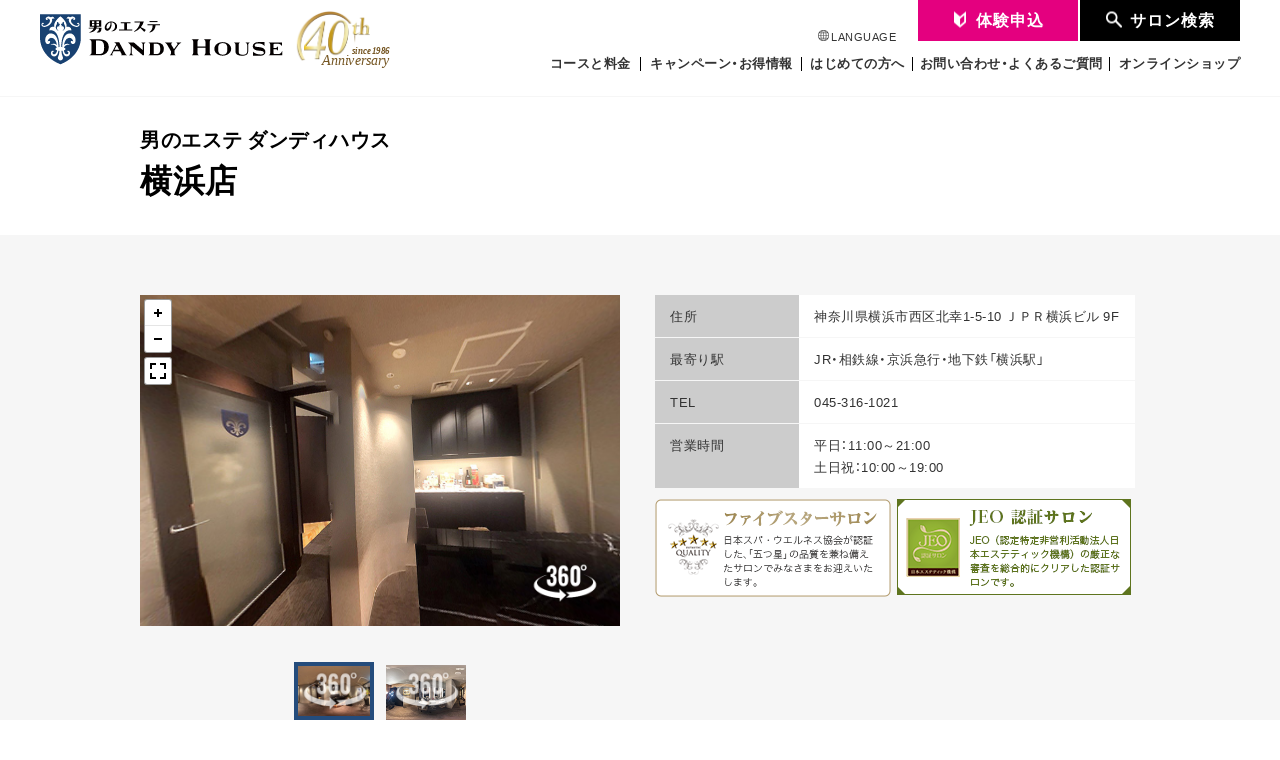

--- FILE ---
content_type: text/html
request_url: https://www.dandy-house.co.jp/salon/kanto/details/yokohama.html
body_size: 13383
content:

<!DOCTYPE html>
<html lang="ja">
<head prefix="og: http://ogp.me/ns# fb: http://ogp.me/ns/fb# website: http://ogp.me/ns/website#">
<meta charset="utf-8">

<!-- Global site tag (gtag.js) - Google Analytics -->
<script async src="https://www.googletagmanager.com/gtag/js?id=UA-13192684-1"></script>
<script>
  window.dataLayer = window.dataLayer || [];
  function gtag(){dataLayer.push(arguments);}
  gtag('js', new Date());

  gtag('config', 'UA-13192684-1');
</script>
<!-- Google Tag Manager -->
<script>(function(w,d,s,l,i){w[l]=w[l]||[];w[l].push({'gtm.start':
new Date().getTime(),event:'gtm.js'});var f=d.getElementsByTagName(s)[0],
j=d.createElement(s),dl=l!='dataLayer'?'&l='+l:'';j.async=true;j.src=
'https://www.googletagmanager.com/gtm.js?id='+i+dl;f.parentNode.insertBefore(j,f);
})(window,document,'script','dataLayer','GTM-KXFCG57F');</script>
<!-- End Google Tag Manager -->
<!-- Google Tag Manager -->
<script>(function(w,d,s,l,i){w[l]=w[l]||[];w[l].push({'gtm.start':
new Date().getTime(),event:'gtm.js'});var f=d.getElementsByTagName(s)[0],
j=d.createElement(s),dl=l!='dataLayer'?'&l='+l:'';j.async=true;j.src=
'https://www.googletagmanager.com/gtm.js?id='+i+dl;f.parentNode.insertBefore(j,f);
})(window,document,'script','dataLayer','GTM-K68LXC5');</script>
<!-- End Google Tag Manager -->
<meta http-equiv="X-UA-Compatible" content="IE=edge">
<meta name="robots" content="index,follow">
<meta name='viewport' content='initial-scale=1, viewport-fit=cover'>
<meta name="format-detection" content="telephone=no">
<meta name="format-detection" content="email=no">
<meta name="author" content="株式会社シェイプアップハウス">
<link rel="shortcut icon" href="https://www.dandy-house.co.jp/favicon.ico">
<link rel="apple-touch-icon" href="/apple-touch-icon.png" type="image/png">

<title>横浜店 | サロン検索 | メンズエステなら【男のエステ ダンディハウス】</title>
<meta name="keywords" content="メンズエステ,エステ,男性エステ,ダンディハウス">
<meta name="description" content="ダンディハウスの横浜店のご紹介。メンズエステなら、男のエステ ダンディハウス。" />
<link rel="canonical" href="https://www.dandy-house.co.jp/salon/kanto/details/yokohama.html" />

<meta property="og:title" content="横浜店" />
<meta property="og:type" content="article" />
<meta property="og:url" content="https://www.dandy-house.co.jp/salon/kanto/details/yokohama.html" />
<meta property="og:site_name" content="メンズエステなら【男のエステ ダンディハウス】" />
<meta property="og:description" content="ダンディハウスの横浜店のご紹介。メンズエステなら、男のエステ ダンディハウス。" />
<meta property="og:image" content="https://www.dandy-house.co.jp/assets/dah/images/ogimg.png" />
<meta property="fb:app_id" content="292639667523320" />
<meta property="og:locale" content="ja_JP" />
 
<meta name="twitter:card" content="summary_large_image">
<meta name="twitter:site" content="@Dandy_House_PR">




<link rel="stylesheet" href="/assets/dah/css/base/default.css?1558409045" media="all">
<link rel="stylesheet" href="/assets/dah/css/base/frame.css?1758275167" media="all">
<link rel="stylesheet" href="/assets/dah/css/base/header.css?1758275167" media="all">
<link rel="stylesheet" href="/assets/dah/css/base/main.css?1758683742" media="all">
<link rel="stylesheet" href="/assets/dah/css/base/print.css?1559263350" media="print">

<link rel="stylesheet" href="/assets/dah/slick/slick.css?1740688918" media="all">
<link rel="stylesheet" href="/assets/dah/slick/slick-theme.css?1735095799" media="all">


<script src="/assets/dah/js/jquery-3.3.1.min.js"></script>
<script src="/assets/dah/js/lib.js?1740649922"></script> 
<script src="/assets/dah/js/flame.js?1761895544"></script>

<script src="/assets/dah/js/trialform/formparam.js?1692274157"></script>

<!--必須（広告ID引継ぎ処理）//-->
<script src="/assets/dah/js/trialform/adcookie.js?1710411429"></script>
<!--//必須-->

<script type="application/ld+json">
{
  "@context": "https://schema.org",
  "@type": "DaySpa",
  "image": [
    "https://www.dandy-house.co.jp/assets/img/sites/3/th_yokohama_01-1.jpg"
    ,"https://www.dandy-house.co.jp/assets/img/sites/3/th_yokohama_02-1.jpg"    
       ],
  "@id": "https://www.dandy-house.co.jp/salon/kanto/details/yokohama.html",
  "name": "男のエステ ダンディハウス 横浜店",
  "address": {
    "@type": "PostalAddress",
    "streetAddress": "北幸1-5-10 ＪＰＲ横浜ビル 9F",
    "addressLocality": "横浜市西区",
    "addressRegion": "神奈川県",
    "addressCountry": "JP"
  },
  "geo": {
    "@type": "GeoCoordinates",
    "latitude": "35.4666",
    "longitude": "139.6191"
  },
  "url": "https://www.dandy-house.co.jp/salon/kanto/details/yokohama.html",
  "telephone": "045-316-1021",
  "acceptsReservations": "True"
}
</script>

</head>

<body>
<!-- Google Tag Manager (noscript) -->
<noscript><iframe src="https://www.googletagmanager.com/ns.html?id=GTM-KXFCG57F"
height="0" width="0" style="display:none;visibility:hidden"></iframe></noscript>
<!-- End Google Tag Manager (noscript) -->
<!-- Google Tag Manager (noscript) -->
<noscript><iframe src="https://www.googletagmanager.com/ns.html?id=GTM-K68LXC5"
height="0" width="0" style="display:none;visibility:hidden"></iframe></noscript>
<!-- End Google Tag Manager (noscript) -->
<div id="fb-root"></div>
<script>(function(d, s, id) {
  var js, fjs = d.getElementsByTagName(s)[0];
  if (d.getElementById(id)) return;
  js = d.createElement(s); js.id = id;
  js.src = "//connect.facebook.net/ja_JP/sdk.js#xfbml=1&version=v2.3";
  fjs.parentNode.insertBefore(js, fjs);
}(document, 'script', 'facebook-jssdk'));</script>
<!-- wrap// -->
<div id="wrap">

<header class="head">
<!-- pc head // -->
<div class="pc">
<div class="inner">
    <div class="head_left">
    </div>
    <div class="head_right">
    </div>
</div><!-- //inner -->
</div><!-- //pc -->

<!-- sp head // -->
<div class="sp">
<div class="inner">
    <!-- sp head // -->
    <div id="sp_head" class="header_inner">
        <div class="logo"><a href="/"><img src="/assets/dah/images/header/logo.svg" alt="男のエステ ダンディハウス" width="300" height="61"></a></div>
        <div class="right">
        <!--a href="/inquiry/" class="btn_block sp_only"><div class="black_btn"><span class="beginner_order">体験予約専用</span></div></a-->
        <a href="/trialform/index?disp_course[]=1&disp_course[]=3&disp_course[]=2&disp_course[]=4&disp_course[]=5&disp_course[]=6&disp_course[]=7&disp_course[]=8&disp_course[]=11&disp_course[]=12&disp_course[]=13&disp_course[]=199&disp_course[]=226" class="btn_block" target="_blank"><div class="pink_btn"><span class="salon_search">体験申込</span></div></a>
      </div>
    </div>
    <!-- // sp head -->
</div><!-- //inner -->
</div><!-- //sp -->
</header>


<!-- main// -->
<main id="main">
<div id="contentWrap">

		
    <div class="border_top_gray"></div>
    <div class="whitebk space_sp">
    <h1 class="textblock pages_content bg_none"><span class="lead">男のエステ ダンディハウス</span>横浜店</h1>
    </div>


<link rel="preload" href="/assets/dah/slick/ajax-loader.gif" as="image">
<link rel="preload" href="/assets/img/sites/3/360_yokohama_01.jpg" as="image"><link rel="preload" href="/assets/img/sites/3/360_yokohama_02.jpg" as="image">

    <div class="textblock pages_content">
            <div class="space60"></div>
            <div class="gridbox column2 bg_clear space_sp">
                <div class="grid">
                
                    <!-- PC版 start -->
                	<div class="pc tab">
                    <div class="slide_box">
                    <ul class="slider_salon_pc">
                        <li><iframe width="100%" allowfullscreen style="border-style:none;background: #fff url('/assets/dah/slick/ajax-loader.gif') center center no-repeat;" src="/assets/dah/js/pannellum/pannellum.htm#panorama=/assets/img/sites/3/360_yokohama_01.jpg&autoLoad=true&autoRotate=4&hfov=120"></iframe></li>
                        <li><iframe width="100%" allowfullscreen style="border-style:none;background: #fff url('/assets/dah/slick/ajax-loader.gif') center center no-repeat;" src="/assets/dah/js/pannellum/pannellum.htm#panorama=/assets/img/sites/3/360_yokohama_02.jpg&autoLoad=true&autoRotate=4&hfov=120"></iframe></li>
                    </ul>
                    <ul class="thumbnails pcthum">
                        <li class="thumbnails_item view360"><img src="/assets/img/sites/3/th_yokohama_01.jpg"></li>
                        <li class="thumbnails_item view360"><img src="/assets/img/sites/3/th_yokohama_02.jpg"></li>
                    </ul>
                    </div>
                    </div>
                    <!-- PC版 end -->
                    
                    <!-- SP版 start -->
                	<div class="sp">
                    <div class="slide_box">
                    <ul class="slider_salon_sp">
                        <li><iframe width="100%" allowfullscreen style="border-style:none;background: #fff url('/assets/dah/slick/ajax-loader.gif') center center no-repeat;" src="/assets/dah/js/pannellum/pannellum.htm#panorama=/assets/img/sites/3/360_yokohama_01.jpg&autoLoad=true&autoRotate=4&hfov=120"></iframe></li>
                        <li><iframe width="100%" allowfullscreen style="border-style:none;background: #fff url('/assets/dah/slick/ajax-loader.gif') center center no-repeat;" src="/assets/dah/js/pannellum/pannellum.htm#panorama=/assets/img/sites/3/360_yokohama_02.jpg&autoLoad=true&autoRotate=4&hfov=120"></iframe></li>
                    </ul>
                    <ul class="thumbnails spthum">
                        <li class="thumbnails_item view360"><img src="/assets/img/sites/3/th_yokohama_01-1.jpg"></li>
                        <li class="thumbnails_item view360"><img src="/assets/img/sites/3/th_yokohama_02-1.jpg"></li>
                    </ul>
                    </div>
                    </div>
                    <!-- SP版 end -->

                </div><!-- /.grid--><!--
                --><div class="grid">
                    <dl class="detail_info">
                        <dt>住所</dt>
                            <dd>神奈川県横浜市西区北幸1-5-10 ＪＰＲ横浜ビル 9F</dd>
                        <dt>最寄り駅</dt>
                            <dd>JR・相鉄線・京浜急行・地下鉄「横浜駅」</dd>
                        <dt>TEL</dt>
                            <dd class="sp"><a href="tel:045-316-1021"><span class="basecolor_txt under_line">045-316-1021</span></a></dd>
                            <dd class="pc tab">045-316-1021</dd>
                        <dt>営業時間</dt>
                            <dd>平日：11:00～21:00<br>土日祝：10:00～19:00</dd>

                    </dl>
                    <!-- fivestar// -->
                    <img src="/assets/dah/images/salon/fivestar_sp_new.png" alt="日本スパ・ウエルネス協会認証　ファイブスターサロン" class="fivestar sp tab" style="float:left;">
                    <img src="/assets/dah/images/salon/fivestar_new.png" alt="日本スパ・ウエルネス協会認証　ファイブスターサロン" class="fivestar pc" style="float:left;">
                    <img src="/assets/dah/images/salon/covid19_vaccine_sp_new.png" alt="認定書取得済 安全徹底サロン" class="vaccine sp tab">
                    <img src="/assets/dah/images/salon/covid19_vaccine_pc_new.png" alt="認定書取得済 安全徹底サロン" class="vaccine pc">
					<div class="space20"></div>
					<!-- //fivestar -->
                </div><!-- /.grid-->
<div class="salon_trialform">
<a href="/trialform/index?disp_course[]=1&disp_course[]=3&disp_course[]=2&disp_course[]=4&disp_course[]=5&disp_course[]=6&disp_course[]=7&disp_course[]=8&disp_course[]=11&disp_course[]=12&disp_course[]=199&disp_course[]=226" class="grid" target="_blank"><span class="btn_experience_img"><img src="/assets/dah/images/course/base/btn_experience.png" class="pc tab" alt="体験申し込みはこちら"><img src="/assets/dah/images/course/base/btn_experience_sp.png" class="sp" alt="体験申し込みはこちら"></span></a>
</div>
            </div><!-- /.column2-->




			
            <div class="space20"></div>
            <h3 class="border left">
                <span class="ttl_txt space_sp pc_padding20">アクセス</span>
            </h3>

            <div class="space20"></div>
            <div class="gridbox column2 bg_clear space_sp">
                <div class="grid">
                    <div id="googleMapNew" class="g_map"></div><!--g_map-->
                </div><!-- 
                -->
                <div class="grid">【横浜駅相鉄口より】<br>横浜駅相鉄口を出て右手に高島屋を見ながら真っ直ぐ20mほど進みます。<br>大きな交差点が見えたら左手のTHE SUIT COMPANY側の道へ渡ります。<br>THE SUIT COMPANYを背に大きな交差点を渡ります。<br>そのまま直進して2つ目の「JPR横浜ビル」の9Fです。<br><br>
【横浜駅西口より】<br>横浜駅西口から出て高島屋に沿って左へ曲がっていくと大きな交差点がございます。<br>大きな交差点が見えたら左手のTHE SUIT COMPANY側の道へ渡ります。<br>THE SUIT COMPANYを背に大きな交差点を渡ります。<br>そのまま直進して2つ目の「JPR横浜ビル」の9Fです。                </div><!-- /.grid-->
            </div><!-- /.column2-->

            <div class="return_btn space_sp"><a href="/salon/area/kanto/">関東エリアの一覧へ戻る</a></div>

    </div><!-- /textblock-->
    
    

<!-- google map -->
<script async defer src="https://maps.googleapis.com/maps/api/js?key=AIzaSyDAcCirllLG9W9YcnrSS0SRn5K1pAR4GTM&callback=load" type="text/javascript"></script>
<script type="text/javascript">
//<![CDATA[
function load() {
var latlng = {lat: 35.4666, lng: 139.6191};
var contentString = '<p>JPR横浜ビル 9F</p>';
var map = new google.maps.Map(document.getElementById('googleMapNew'), {
zoom: 17,
center: latlng
});
var infowindow = new google.maps.InfoWindow({
content: contentString
});
var marker = new google.maps.Marker({
position: latlng,
map: map
});
infowindow.open(map, marker);
}
//]]>
</script>



<script type="text/javascript">
<!--//
 $(function(){
  var slider = ".slider_salon_pc"; // スライダー
  var thumbnailItem = ".thumbnails.pcthum .thumbnails_item"; // サムネイル画像アイテム
  
  // サムネイル画像アイテムに data-index でindex番号を付与
  $(thumbnailItem).each(function(){
   var index = $(thumbnailItem).index(this);
   $(this).attr("data-index",index);
  });
  
  $(slider).on('init',function(slick){
   var index = $(".slick-slide.slick-current.slick-active").attr("data-slick-index");
   $(thumbnailItem+'[data-index="'+index+'"]').addClass("slick-current");
  });

  //slickスライダー初期化  
  $(slider).slick({
	lazyLoad: 'ondemand',// or 'progressive'
    autoplay: false,
    arrows: false,
    fade: true,
    draggable:false,
    swipe:false,
    infinite: false //これはつけましょう。
  });
  //サムネイル画像アイテムをクリックしたときにスライダー切り替え
  $(thumbnailItem).on('click',function(){
    var index = $(this).attr("data-index");
    $(slider).slick("slickGoTo",index,false);
  });
  
  //サムネイル画像のカレントを切り替え
  $(slider).on('beforeChange',function(event,slick, currentSlide,nextSlide){
    $(thumbnailItem).each(function(){
      $(this).removeClass("slick-current");
    });
    $(thumbnailItem+'[data-index="'+nextSlide+'"]').addClass("slick-current");
  });
});
 $(function(){
  var slider = ".slider_salon_sp"; // スライダー
  var thumbnailItem = ".thumbnails.spthum .thumbnails_item"; // サムネイル画像アイテム
  
  // サムネイル画像アイテムに data-index でindex番号を付与
  $(thumbnailItem).each(function(){
   var index = $(thumbnailItem).index(this);
   $(this).attr("data-index",index);
  });
  
  $(slider).on('init',function(slick){
   var index = $(".slick-slide.slick-current.slick-active").attr("data-slick-index");
   $(thumbnailItem+'[data-index="'+index+'"]').addClass("slick-current");
  });

  //slickスライダー初期化  
  $(slider).slick({
	lazyLoad: 'ondemand',// or 'progressive'
    autoplay: false,
    arrows: false,
    fade: true,
    draggable:false,
    swipe:false,
    infinite: false //これはつけましょう。
  });
  //サムネイル画像アイテムをクリックしたときにスライダー切り替え
  $(thumbnailItem).on('click',function(){
    var index = $(this).attr("data-index");
    $(slider).slick("slickGoTo",index,false);
  });
  
  //サムネイル画像のカレントを切り替え
  $(slider).on('beforeChange',function(event,slick, currentSlide,nextSlide){
    $(thumbnailItem).each(function(){
      $(this).removeClass("slick-current");
    });
    $(thumbnailItem+'[data-index="'+nextSlide+'"]').addClass("slick-current");
  });
});
//-->
</script>

<section class="campaign_area inner">
	<div class="space40"></div>
    <div class="textblock pages_content">
    <h2 class="center">キャンペーン・お得情報</h2>

	<div class="textblock pages_content">
    
<div class="gridbox column3 bg_clear">

    <div class="grid">
        <!--- pc --->
        <a href="/information/diet/" onclick="ga('send', 'event', 'Information', 'information_list', 'diet', true);" class="pc">
        <div class="menu">
        <figure><img src="/assets/img/sites/3/bnr_tbz.png" alt="" width="372" height="147" loading="lazy"></figure>
        <span class="ttl">男のダイエット</span>
        </div>
        </a>
        <!--- sp --->
        <a href="/information/diet/" onclick="ga('send', 'event', 'Information', 'information_list', 'diet', true);" class="tab sp">
        <div class="menu">
        <figure><img src="/assets/img/sites/3/bnr_tbz_sp.png" alt="" width="584" height="230" loading="lazy"></figure>
        <span class="ttl">男のダイエット</span>
        </div>
        </a>
        <span class="space20 tab"></span>
        <span class="space20 sp"></span>
    </div>



    <div class="grid">
        <!--- pc --->
        <a href="/course/deepcleansing/" onclick="ga('send', 'event', 'Information', 'information_list', 'deepcleansing', true);" class="pc">
        <div class="menu">
        <figure><img src="/assets/img/sites/3/bnr_deep.jpg" alt="" width="372" height="147" loading="lazy"></figure>
        <span class="ttl">ディープクレンジング</span>
        </div>
        </a>
        <!--- sp --->
        <a href="/course/deepcleansing/" onclick="ga('send', 'event', 'Information', 'information_list', 'deepcleansing', true);" class="tab sp">
        <div class="menu">
        <figure><img src="/assets/img/sites/3/bnr_deep_sp.jpg" alt="" width="584" height="230" loading="lazy"></figure>
        <span class="ttl">ディープクレンジング</span>
        </div>
        </a>
        <span class="space20 tab"></span>
        <span class="space20 sp"></span>
    </div>



    <div class="grid">
        <!--- pc --->
        <a href="/course/thermoattack/" onclick="ga('send', 'event', 'Information', 'information_list', 'thermoattack', true);" class="pc">
        <div class="menu">
        <figure><img src="/assets/img/sites/3/bnr_sae.png" alt="" width="372" height="147" loading="lazy"></figure>
        <span class="ttl">男の燃焼サポートダイエット</span>
        </div>
        </a>
        <!--- sp --->
        <a href="/course/thermoattack/" onclick="ga('send', 'event', 'Information', 'information_list', 'thermoattack', true);" class="tab sp">
        <div class="menu">
        <figure><img src="/assets/img/sites/3/bnr_sae_sp.png" alt="" width="584" height="230" loading="lazy"></figure>
        <span class="ttl">男の燃焼サポートダイエット</span>
        </div>
        </a>
        <span class="space20 tab"></span>
        <span class="space20 sp"></span>
    </div>



    <div class="grid">
        <!--- pc --->
        <a href="/course/facial/" onclick="ga('send', 'event', 'Information', 'information_list', 'facial', true);" class="pc">
        <div class="menu">
        <figure><img src="/assets/img/sites/3/bnr_facial_sp.jpg" alt="" width="372" height="147" loading="lazy"></figure>
        <span class="ttl">フェイススリム</span>
        </div>
        </a>
        <!--- sp --->
        <a href="/course/facial/" onclick="ga('send', 'event', 'Information', 'information_list', 'facial', true);" class="tab sp">
        <div class="menu">
        <figure><img src="/assets/img/sites/3/bnr_facial_sp.jpg" alt="" width="584" height="230" loading="lazy"></figure>
        <span class="ttl">フェイススリム</span>
        </div>
        </a>
        <span class="space20 tab"></span>
        <span class="space20 sp"></span>
    </div>



    <div class="grid">
        <!--- pc --->
        <a href="/information/monitor/" onclick="gtag('event', 'information_click', {'event_category': 'information', 'event_label': 'monitor'});" class="pc">
        <div class="menu">
        <figure><img src="/assets/img/sites/3/e5700b4197ade819b504d7e2063dc306.png" alt="" width="372" height="147" loading="lazy"></figure>
        <span class="ttl">男磨きモニター大募集！</span>
        </div>
        </a>
        <!--- sp --->
        <a href="/information/monitor/" onclick="gtag('event', 'information_click', {'event_category': 'information', 'event_label': 'monitor'});" class="tab sp">
        <div class="menu">
        <figure><img src="/assets/img/sites/3/e5700b4197ade819b504d7e2063dc306.png" alt="" width="584" height="230" loading="lazy"></figure>
        <span class="ttl">男磨きモニター大募集！</span>
        </div>
        </a>
        <span class="space20 tab"></span>
        <span class="space20 sp"></span>
    </div>



    <div class="grid">
        <!--- pc --->
        <a href="https://lin.ee/5iDaT4r" onclick="ga('send', 'event', 'Information', 'information_list', 'line', true);" class="pc">
        <div class="menu">
        <figure><img src="/assets/img/sites/3/bnr_line.png" alt="" width="372" height="147" loading="lazy"></figure>
        <span class="ttl">LINEで診断</span>
        </div>
        </a>
        <!--- sp --->
        <a href="https://lin.ee/5iDaT4r" onclick="ga('send', 'event', 'Information', 'information_list', 'line', true);" class="tab sp">
        <div class="menu">
        <figure><img src="/assets/img/sites/3/bnr_line_sp.png" alt="" width="584" height="230" loading="lazy"></figure>
        <span class="ttl">LINEで診断</span>
        </div>
        </a>
        <span class="space20 tab"></span>
        <span class="space20 sp"></span>
    </div>



    <div class="grid">
        <!--- pc --->
        <a href="/course/thermoattack_f/" onclick="ga('send', 'event', 'Information', 'information_list', 'thermoattack_f', true);" class="pc">
        <div class="menu">
        <figure><img src="/assets/img/sites/3/bnr_thermoattack_f.png" alt="" width="372" height="147" loading="lazy"></figure>
        <span class="ttl">サーモアタックフェイシャル</span>
        </div>
        </a>
        <!--- sp --->
        <a href="/course/thermoattack_f/" onclick="ga('send', 'event', 'Information', 'information_list', 'thermoattack_f', true);" class="tab sp">
        <div class="menu">
        <figure><img src="/assets/img/sites/3/bnr_thermoattack_f_sp.png" alt="" width="584" height="230" loading="lazy"></figure>
        <span class="ttl">サーモアタックフェイシャル</span>
        </div>
        </a>
        <span class="space20 tab"></span>
        <span class="space20 sp"></span>
    </div>



    <div class="grid sp_only sp_camp">
        <!--- sp --->
        <a href="/information/7dd/" onclick="ga('send', 'event', 'Information', 'information_list', '7dd', true);" class="tab sp">
        <div class="menu">
        <figure><img src="/assets/img/sites/3/7dd_sp.jpg" alt="" width="584" height="230" loading="lazy"></figure>
        <span class="ttl">新登場！ 7Days Dietチャレンジ</span>
        </div>
        </a>
        <span class="space20 tab"></span>
        <span class="space20 sp"></span>
    </div>



    <div class="grid sp_only sp_camp">
        <!--- sp --->
        <a href="https://shop.miss-paris.ne.jp/fs/pariscosme/c/?utm_source=koho&utm_medium=dahtop" onclick="ga('send', 'event', 'Information', 'information_list', 'onlineshop', true);" class="tab sp" target="_blank">
        <div class="menu">
        <figure><img src="/assets/img/sites/3/otoku_skin_sp.png" alt="" width="584" height="230" loading="lazy"></figure>
        <span class="ttl">オンラインショップ</span>
        </div>
        </a>
        <span class="space20 tab"></span>
        <span class="space20 sp"></span>
    </div>




</div>


	</div>
	
    </div><!--textblock pages_content-->
</section><!--/.campaign_area-->

<section id="sns">
            <div class="inner">
           
                <div class="fan pc tab"><!--//
                    //--><!--div class="left">
                        <div class="box">
                            <p class="ttl oswald">Fan Site</p>
                            <a href="https://monipla.com/miss-paris-group/" target="_blank"><figure><img src="/assets/dah/images/footer/sns_fansite.png" alt="" class="pc"><img src="/assets/dah/images/footer/sns_fansite_sp.png" alt="" class="tab"></figure></a>
                        </div><!--//
                    //--><!--/div--><!--//
                    //--><div class="right">
                        <div class="box">
                            <p class="ttl oswald">Facebook</p>
                            <div id="idFacebook_photo">
                                <div id="idFacebook_photo_top">
                                <div class="fb-page" data-href="https://www.facebook.com/dandyhouse.jp" data-width="450" data-height="282" data-hide-cover="false" data-show-facepile="true" data-show-posts="true"><div class="fb-xfbml-parse-ignore"><blockquote cite="https://www.facebook.com/dandyhouse.jp"><a href="https://www.facebook.com/dandyhouse.jp">ダンディハウス</a></blockquote></div></div>
                                </div>
                            </div>
                        </div>
                    </div><!--//
                //--></div>
                
                <div class="textblock pc tab">
                    <div class="gridbox column3"><!--
                        //--><div class="grid"><div class="twitterbtn"><a href="https://twitter.com/Dandy_House_PR" class="btn_block" target="_blank"><div class="black_btn"><span class="oswald">Twitter</span></div></a></div></div><!--
                        //--><div class="grid"><div class="linebtn"><a href="https://page.line.me/dandyhouse" class="btn_block" target="_blank"><div class="black_btn"><span class="oswald">LINE</span></div></a></div></div><!--
                        //--><div class="grid"><div class="instagrambtn"><a href="https://instagram.com/dandyhouse_pr" class="btn_block" target="_blank"><div class="black_btn"><span class="oswald">Instagram</span></div></a></div></div><!--
                    //--></div>
                </div>

                <div class="textblock sp">
                    <div class="gridbox column2"><!--
                        //--><!--div class="grid"><div class="webbtn"><a href="https://monipla.com/miss-paris-group/" class="btn_block" target="_blank"><div class="black_btn"><span class="oswald">Fan Site</span></div></a></div></div><!--
                        //--><div class="grid"><div class="facebookbtn"><a href="https://www.facebook.com/dandyhouse.jp" class="btn_block" target="_blank"><div class="black_btn"><span class="oswald">Facebook</span></div></a></div></div><!--
                         //--><div class="grid"><div class="twitterbtn"><a href="https://twitter.com/Dandy_House_PR" class="btn_block" target="_blank"><div class="black_btn"><span class="oswald">Twitter</span></div></a></div></div><!--
                    //--></div>
                </div>
                <div class="textblock sp">
                    <div class="gridbox column2"><!--
                        //--><div class="grid"><div class="linebtn"><a href="https://page.line.me/dandyhouse" class="btn_block" target="_blank"><div class="black_btn"><span class="oswald">LINE</span></div></a></div></div><!--
                        //--><div class="grid"><div class="instagrambtn"><a href="https://instagram.com/dandyhouse_pr" class="btn_block" target="_blank"><div class="black_btn"><span class="oswald">Instagram</span></div></a></div></div><!--
                    //--></div>
                </div>

            </div>
       </section>

</div>
</main>
<!-- //main -->



<div class="pankuzu">
    <ol itemscope="" itemtype="http://schema.org/BreadcrumbList">
    <li itemscope="" itemprop="itemListElement" itemtype="http://schema.org/ListItem">
        <a itemprop="item" href="/"><span itemprop="name">メンズエステなら【男のエステ ダンディハウス】 ホーム</span></a>
        <meta itemprop="position" content="1">
    </li>
    
    <li itemscope="" itemprop="itemListElement" itemtype="http://schema.org/ListItem">
        <a itemprop="item" href="/salon/"><span itemprop="name">サロン検索</span></a>
        <meta itemprop="position" content="2">
    </li>
    <li itemscope="" itemprop="itemListElement" itemtype="http://schema.org/ListItem">
        <a itemprop="item" href="/salon/area/kanto/"><span itemprop="name">関東エリア</span></a>
        <meta itemprop="position" content="3">
    </li>
    <li itemscope="" itemprop="itemListElement" itemtype="http://schema.org/ListItem">
        <a itemprop="item" href="/salon/kanto/details/yokohama.html"><span itemprop="name">横浜店</span></a>
        <meta itemprop="position" content="5">
    </li>

    </ol>
</div>

<header class="foot">
<!-- pc head // -->
<div class="pc">
<div class="inner">
    <div class="head_left">
	<div class="l1">
            <h1><a href="/"><img src="/assets/dah/images/header/logo.svg" width="296" height="61" alt="男のエステ ダンディハウス"></a></h1>
	</div>
    </div>
    <div class="head_right">
	<div class="r1">
            <ul class="upper"><!--
                --><li class="languege right_margin"><span>LANGUAGE</span>
                   <ul class="lists">
                       <li><a href="https://www.dandy-house.com/" class="btn_block" target="_blank"><div class="white_btn"><span>English</span></div></a></li>
                       <!-- <li><a href="https://www.dandy-house.com.tw/" class="btn_block" target="_blank"><div class="white_btn"><span>Taipei</span></div></a></li> -->
                       <!--li><a href="https://www.dandy-house.com.hk/" class="btn_block" target="_blank"><div class="white_btn"><span>Hong Kong</span></div></a></li-->
                       <!--li><a href="https://mp.weixin.qq.com/s?__biz=MzI2MTkzOTAzMA==&mid=2247485929&idx=1&sn=e0df06653e20d7c35144202ae8c3ffea&chksm=ea5383d0dd240ac6d43c72c3b95676d66ace2e8c83f44017d65175ec7266829d8b4f829cf84d&token=213645645&lang=zh_CN#rd" class="btn_block" target="_blank"><div class="white_btn"><span>Shanghai</span></div></a></li-->
                       <li><a href="https://www.dandy-house.co.jp/" class="btn_block"><div class="white_btn"><span>Japan</span></div></a></li>
                   </ul>
               </li><!--
               --><!--li class="inquiry">
                    <span class="text">体験予約専用ダイヤル</span>
                    <div class="tel">
                        <a href="tel:0120552011" class="sp oswald">0120-552-011</a><span class="pc telnum oswald">0120-552-011</span>
                    <span class="pc time">平日10時<br>から18時</span>
                    </div>
               </li--><!--
               --><li class="btn"><a href="/trialform/index?disp_course[]=1&disp_course[]=3&disp_course[]=2&disp_course[]=4&disp_course[]=5&disp_course[]=6&disp_course[]=7&disp_course[]=8&disp_course[]=11&disp_course[]=12&disp_course[]=199&disp_course[]=226" class="btn_block" target="_blank"><div class="pink_btn"><span class="beginner_order">体験申込</span></div></a></li><!--
               --><li class="btn"><a href="/salon/" class="btn_block"><div class="black_btn"><span class="salon_search">サロン検索</span></div></a></li>
           </ul>
	</div>
	<div class="r2">
            <div class="l-header_function">
            <div class="l-header_nav">
                <ul class="l-header_nav_items normal"><!--
                --><li class="l-header_nav_item" style="display: none;"></li><!--
                --><li class="l-header_nav_item"><a href="/course/" class="underline" data-active="course">コースと料金</a></li><!--
                --><li class="l-header_nav_item"><a href="/information/" class="underline" data-active="information">キャンペーン・お得情報</a></li><!--
                --><li class="l-header_nav_item"><a href="/guide/" class="underline" data-active="guide">はじめての方へ</a></li><!--
                --><li class="l-header_nav_item"><a href="/inquiry/" class="underline" data-active="inquiry guidefaq">お問い合わせ・よくあるご質問</a></li><!--
                --><li class="l-header_nav_item nav_item2"><a href="https://shop.miss-paris.ne.jp/fs/pariscosme/c/?utm_source=koho&utm_medium=dahtop" class="underline" data-active="onlineshop" target="_blank">オンラインショップ</a></li><!--
                 --></ul>
                <div class="l-header_nav_items_fix hide">
                <ul class="fixnav"><!--
                --><!--<li class="l-header_nav_item_fix"><a href="/"><img src="/assets/dah/images/header/logo.svg" width="296" height="61" alt="男のエステ ダンディハウス"></a></li>--><!--            
                --><li class="l-header_nav_item_fix"><a href="/" class="underline">ホーム</a></li><!--            
                --><li class="l-header_nav_item_fix"><a href="/course/" class="underline" data-active="course">コースと料金</a></li><!--
                --><li class="l-header_nav_item_fix"><a href="/information/" class="underline" data-active="information">キャンペーン・お得情報</a></li><!--
                --><li class="l-header_nav_item_fix"><a href="/guide/" class="underline" data-active="guide">はじめての方へ</a></li><!--
                --><li class="l-header_nav_item_fix"><a href="/inquiry/" class="underline" data-active="inquiry guidefaq">お問い合わせ・よくあるご質問</a></li><!--
                --><li class="l-header_nav_item_fix"><a href="https://shop.miss-paris.ne.jp/fs/pariscosme/c/?utm_source=koho&utm_medium=dahtop" class="underline" target="_blank">オンラインショップ</a></li><!--
                --><li class="btn"><a href="/trialform/index?disp_course[]=1&disp_course[]=3&disp_course[]=2&disp_course[]=4&disp_course[]=5&disp_course[]=6&disp_course[]=7&disp_course[]=8&disp_course[]=11&disp_course[]=12&disp_course[]=199&disp_course[]=226" class="btn_block" target="_blank"><div class="pink_btn"><span class="beginner_order">体験申込</span></div></a></li><!--
                --><li class="btn"><a href="/salon/" class="btn_block"><div class="black_btn"><span class="salon_search">サロン検索</span></div></a></li><!--
                --></ul>
                </div>
                <div class="l-globalNav">
                    <div class="l-globalNavInner">
                        <div class="l-globalNav_items">
                            
                            <div class="l-globalNav_item none">
                            </div>
                            
                            
                            <div class="l-globalNav_item">
                                <div class="l-globalNav_heading">
                                        <a href="/course/" class="button_on"><p class="l-globalNav_title_small">コースと料金トップへ</p>
                                        <div class="black_btn"><span class="oswald">VIEW ALL</span></div></a>
                                </div>
                                <div class="l-globalNav_list m-linkList">
                                    <div class="block1">
                                        <div class="textblock">
<div class="gridbox column4">
    <div class="grid">
        <a href="/course/diet/" class="m-listLink">
        <div class="menu"><span class="genre">ダイエット</span><figure><img src="/assets/dah/images/top/course_01.jpg" class="pc" width="375" height="234"><img src="/assets/dah/images/top/course01_sp.jpg" class="sp" width="375" height="234"></figure>
            <div class="text"><p class="lead">とにかくやせたい<br class="sp">という方へ</p><span class="ttl">トリプルバーンＺ</span></div>
        </div></a>
    </div>
    <div class="grid">
        <a href="/course/deepcleansing/" class="m-listLink">
        <div class="menu"><span class="genre">毛穴・角栓・黒ずみ</span><figure><img src="/assets/dah/images/top/course_16.jpg" class="pc" width="375" height="234"><img src="/assets/dah/images/top/course16_sp.jpg" class="sp" width="375" height="234"></figure>
        <div class="text"><p class="lead">角栓・黒ずみをゴッソリ！<br class="sp">クリアな素肌へ</p><span class="ttl">ディープクレンジング</span></div>
        </div></a>
    </div>
    <div class="grid">
        <a href="/course/thermoattack/" class="m-listLink">
        <div class="menu"><span class="genre">燃焼サポートダイエット</span><figure><img src="/assets/dah/images/top/course_20.jpg" class="pc" width="375" height="234"><img src="/assets/dah/images/top/course20_sp.png" class="sp" width="375" height="234"></figure>
            <div class="text"><p class="lead">お腹やせに！<br class="sp">男の燃焼サポートダイエット！</p><span class="ttl">サーモアタックエナジー</span></div>
        </div></a>
    </div>
  <div class="grid">
        <a href="/course/facial/" class="m-listLink">
        <div class="menu"><span class="genre">顔やせ・小顔・シワ・たるみ</span><figure><img src="/assets/dah/images/top/course_03.jpg" class="pc" width="375" height="234"><img src="/assets/dah/images/top/course03_sp.jpg" class="sp" width="375" height="234"></figure>
        <div class="text"><p class="lead">むくみ・二重アゴ、シワやたるみが気になる方へ</p><span class="ttl">フェイススリム</span></div>
        </div></a>
    </div>
</div>
<div class="gridbox column4">
    <div class="grid">
        <a href="/course/acne/" class="m-listLink">
        <div class="menu"><span class="genre">ニキビ・肌荒れ</span><figure><img src="/assets/dah/images/top/course_06.jpg" class="pc" width="375" height="234"><img src="/assets/dah/images/top/course06_sp.jpg" class="sp" width="375" height="234"></figure>
        <div class="text"><p class="lead">肌トラブルにお悩みの方に</p><span class="ttl">男の肌ケア</span></div>
        </div></a>
    </div>
    <div class="grid">
        <a href="/course/collagen/" class="m-listLink">
        <div class="menu"><span class="genre">シワ・乾燥・ほうれい線・たるみ</span><figure><img src="/assets/dah/images/top/course_05.jpg" class="pc" width="375" height="234"><img src="/assets/dah/images/top/course05_sp.jpg" class="sp" width="375" height="234"></figure>
        <div class="text"><p class="lead">シワや乾燥、ほうれい線やたるみが気になる方へ</p><span class="ttl">生コラーゲン<br class="sp">スペシャル美顔法</span></div>
        </div></a>
    </div>
    <div class="grid">
        <a href="/course/fft/" class="m-listLink">
        <div class="menu"><span class="genre">表情筋トレーニング</span><figure><img src="/assets/dah/images/top/course_04.jpg" class="pc" width="375" height="234"><img src="/assets/dah/images/top/course04_sp.jpg" class="sp" width="375" height="234"></figure>
        <div class="text"><p class="lead">顔全体を<br class="sp">若々しくしたい方へ</p><span class="ttl">フェイシャルフィットネス</span></div>
        </div></a>
    </div>
    <div class="grid">
        <a href="/course/thermoattack_f/" class="m-listLink">
        <div class="menu"><span class="genre">ダンディハウス史上最高峰</span><figure><img src="/assets/dah/images/top/course_21.jpg" class="pc" width="375" height="234"><img src="/assets/dah/images/top/course_21_sp.jpg" class="sp" width="375" height="234"></figure>
        <div class="text"><p class="lead">今までにない満足感に導く<br class="sp">フェイシャル技術</p><span class="ttl">サーモアタックフェイシャル</span></div>
        </div></a>
    </div>
  </div>
<!-- <div class="gridbox column4">

  </div> -->

                                        </div>
                                    </div>
                                </div>
                            </div>

                            <div class="l-globalNav_item">
                                <div class="l-globalNav_heading">
                                        <a href="/information/" class="button_on"><p class="l-globalNav_title_small">キャンペーン・お得情報トップへ</p>
                                        <div class="black_btn"><span class="oswald">VIEW ALL</span></div></a>
                                </div>
                                <div class="l-globalNav_list m-linkList">
                                    <div class="block2">
                                        <div class="textblock">

<div class="gridbox column3 bg_clear">

    <div class="grid">
        <!--- pc --->
        <a href="/information/diet/" onclick="ga('send', 'event', 'Information', 'information_list', 'diet', true);" class="pc">
        <div class="menu">
        <figure><img src="/assets/img/sites/3/bnr_tbz.png" alt="" width="372" height="147" loading="lazy"></figure>
        <span class="ttl">男のダイエット</span>
        </div>
        </a>
        <!--- sp --->
        <a href="/information/diet/" onclick="ga('send', 'event', 'Information', 'information_list', 'diet', true);" class="tab sp">
        <div class="menu">
        <figure><img src="/assets/img/sites/3/bnr_tbz_sp.png" alt="" width="584" height="230" loading="lazy"></figure>
        <span class="ttl">男のダイエット</span>
        </div>
        </a>
        <span class="space20 tab"></span>
        <span class="space20 sp"></span>
    </div>



    <div class="grid">
        <!--- pc --->
        <a href="/course/deepcleansing/" onclick="ga('send', 'event', 'Information', 'information_list', 'deepcleansing', true);" class="pc">
        <div class="menu">
        <figure><img src="/assets/img/sites/3/bnr_deep.jpg" alt="" width="372" height="147" loading="lazy"></figure>
        <span class="ttl">ディープクレンジング</span>
        </div>
        </a>
        <!--- sp --->
        <a href="/course/deepcleansing/" onclick="ga('send', 'event', 'Information', 'information_list', 'deepcleansing', true);" class="tab sp">
        <div class="menu">
        <figure><img src="/assets/img/sites/3/bnr_deep_sp.jpg" alt="" width="584" height="230" loading="lazy"></figure>
        <span class="ttl">ディープクレンジング</span>
        </div>
        </a>
        <span class="space20 tab"></span>
        <span class="space20 sp"></span>
    </div>



    <div class="grid">
        <!--- pc --->
        <a href="/course/thermoattack/" onclick="ga('send', 'event', 'Information', 'information_list', 'thermoattack', true);" class="pc">
        <div class="menu">
        <figure><img src="/assets/img/sites/3/bnr_sae.png" alt="" width="372" height="147" loading="lazy"></figure>
        <span class="ttl">男の燃焼サポートダイエット</span>
        </div>
        </a>
        <!--- sp --->
        <a href="/course/thermoattack/" onclick="ga('send', 'event', 'Information', 'information_list', 'thermoattack', true);" class="tab sp">
        <div class="menu">
        <figure><img src="/assets/img/sites/3/bnr_sae_sp.png" alt="" width="584" height="230" loading="lazy"></figure>
        <span class="ttl">男の燃焼サポートダイエット</span>
        </div>
        </a>
        <span class="space20 tab"></span>
        <span class="space20 sp"></span>
    </div>



    <div class="grid">
        <!--- pc --->
        <a href="/course/facial/" onclick="ga('send', 'event', 'Information', 'information_list', 'facial', true);" class="pc">
        <div class="menu">
        <figure><img src="/assets/img/sites/3/bnr_facial_sp.jpg" alt="" width="372" height="147" loading="lazy"></figure>
        <span class="ttl">フェイススリム</span>
        </div>
        </a>
        <!--- sp --->
        <a href="/course/facial/" onclick="ga('send', 'event', 'Information', 'information_list', 'facial', true);" class="tab sp">
        <div class="menu">
        <figure><img src="/assets/img/sites/3/bnr_facial_sp.jpg" alt="" width="584" height="230" loading="lazy"></figure>
        <span class="ttl">フェイススリム</span>
        </div>
        </a>
        <span class="space20 tab"></span>
        <span class="space20 sp"></span>
    </div>



    <div class="grid">
        <!--- pc --->
        <a href="/information/monitor/" onclick="gtag('event', 'information_click', {'event_category': 'information', 'event_label': 'monitor'});" class="pc">
        <div class="menu">
        <figure><img src="/assets/img/sites/3/e5700b4197ade819b504d7e2063dc306.png" alt="" width="372" height="147" loading="lazy"></figure>
        <span class="ttl">男磨きモニター大募集！</span>
        </div>
        </a>
        <!--- sp --->
        <a href="/information/monitor/" onclick="gtag('event', 'information_click', {'event_category': 'information', 'event_label': 'monitor'});" class="tab sp">
        <div class="menu">
        <figure><img src="/assets/img/sites/3/e5700b4197ade819b504d7e2063dc306.png" alt="" width="584" height="230" loading="lazy"></figure>
        <span class="ttl">男磨きモニター大募集！</span>
        </div>
        </a>
        <span class="space20 tab"></span>
        <span class="space20 sp"></span>
    </div>



    <div class="grid">
        <!--- pc --->
        <a href="https://lin.ee/5iDaT4r" onclick="ga('send', 'event', 'Information', 'information_list', 'line', true);" class="pc">
        <div class="menu">
        <figure><img src="/assets/img/sites/3/bnr_line.png" alt="" width="372" height="147" loading="lazy"></figure>
        <span class="ttl">LINEで診断</span>
        </div>
        </a>
        <!--- sp --->
        <a href="https://lin.ee/5iDaT4r" onclick="ga('send', 'event', 'Information', 'information_list', 'line', true);" class="tab sp">
        <div class="menu">
        <figure><img src="/assets/img/sites/3/bnr_line_sp.png" alt="" width="584" height="230" loading="lazy"></figure>
        <span class="ttl">LINEで診断</span>
        </div>
        </a>
        <span class="space20 tab"></span>
        <span class="space20 sp"></span>
    </div>



    <div class="grid">
        <!--- pc --->
        <a href="/course/thermoattack_f/" onclick="ga('send', 'event', 'Information', 'information_list', 'thermoattack_f', true);" class="pc">
        <div class="menu">
        <figure><img src="/assets/img/sites/3/bnr_thermoattack_f.png" alt="" width="372" height="147" loading="lazy"></figure>
        <span class="ttl">サーモアタックフェイシャル</span>
        </div>
        </a>
        <!--- sp --->
        <a href="/course/thermoattack_f/" onclick="ga('send', 'event', 'Information', 'information_list', 'thermoattack_f', true);" class="tab sp">
        <div class="menu">
        <figure><img src="/assets/img/sites/3/bnr_thermoattack_f_sp.png" alt="" width="584" height="230" loading="lazy"></figure>
        <span class="ttl">サーモアタックフェイシャル</span>
        </div>
        </a>
        <span class="space20 tab"></span>
        <span class="space20 sp"></span>
    </div>



    <div class="grid sp_only sp_camp">
        <!--- sp --->
        <a href="/information/7dd/" onclick="ga('send', 'event', 'Information', 'information_list', '7dd', true);" class="tab sp">
        <div class="menu">
        <figure><img src="/assets/img/sites/3/7dd_sp.jpg" alt="" width="584" height="230" loading="lazy"></figure>
        <span class="ttl">新登場！ 7Days Dietチャレンジ</span>
        </div>
        </a>
        <span class="space20 tab"></span>
        <span class="space20 sp"></span>
    </div>



    <div class="grid sp_only sp_camp">
        <!--- sp --->
        <a href="https://shop.miss-paris.ne.jp/fs/pariscosme/c/?utm_source=koho&utm_medium=dahtop" onclick="ga('send', 'event', 'Information', 'information_list', 'onlineshop', true);" class="tab sp" target="_blank">
        <div class="menu">
        <figure><img src="/assets/img/sites/3/otoku_skin_sp.png" alt="" width="584" height="230" loading="lazy"></figure>
        <span class="ttl">オンラインショップ</span>
        </div>
        </a>
        <span class="space20 tab"></span>
        <span class="space20 sp"></span>
    </div>




</div>


                                        </div>
                                    </div>
                                </div>
                            </div>
 
                            <div class="l-globalNav_item">
                                <div class="l-globalNav_heading">
                                    <a href="/guide/" class="button_on"><p class="l-globalNav_title_small">はじめての方へトップへ</p>
                                    <div class="black_btn"><span class="oswald">VIEW ALL</span></div></a>
                                </div>
                                <ul class="l-globalNav_list m-linkList"><!--
                                    --><li class="m-linkList_item"><a href="/guide/flow/"><span class="ttl">体験までの流れ</span></a></li><!--
                                    --><li class="m-linkList_item"><a href="/guide/recommend/"><span class="ttl">あなたにおすすめのコース</span></a></li><!--
                                    --><li class="m-linkList_item"><a href="/guide/fivestar/"><span class="ttl">5つ星サロンの品質</span></a></li><!--
                                    --><li class="m-linkList_item"><a href="/guide/iso/"><span class="ttl">ISO9001取得サロン</span></a></li><!--
                                    --><li class="m-linkList_item"><a href="/guide/reassurance/"><span class="ttl">ダンディハウスの安心宣言</span></a></li><!--
                                    --><li class="m-linkList_item"><a href="/cm/"><span class="ttl">CM・ムービー</span></a></li><!--
                                    --><li class="m-linkList_item"><a href="/guide/bw/"><span class="ttl">専門職大学を開学</span></a></li><!--
                                    --><li class="m-linkList_item"><a href="/review/diet/"><span class="ttl">口コミ カスタマーレビュー</span></a></li><!--
                                --></ul>
                            </div>

                            <!--div class="l-globalNav_item none">
                             </div-->
                            
                            <div class="l-globalNav_item">
                                <div class="l-globalNav_heading">
                                    <a href="/inquiry/" class="button_on"><p class="l-globalNav_title_small">お問い合わせ・よくあるご質問トップへ</p>
                                    <div class="black_btn"><span class="oswald">VIEW ALL</span></div></a>
                                </div>
                                <ul class="l-globalNav_list m-linkList">
                                    <li class="m-linkList_item"></li>
                                    <li class="m-linkList_item"><a href="/inquiry/"><span class="ttl">お問い合わせ</span></a></li>
                                    <li class="m-linkList_item"><a href="/guide/faq/"><span class="ttl">よくあるご質問</span></a></li>
                                    <li class="m-linkList_item"></li>
                                </ul>
                            </div>

                            <div class="l-globalNav_item none">
                            </div>

                        </div>
                    </div>
                </div>
            </div> 
	</div><!-- // gnav r2 -->
        </div> 
    </div>
</div><!-- //inner -->
</div><!-- //pc -->

<!-- sp head // -->
<div class="sp">
<div class="inner">
    
    <!-- sp fix menu // -->
    <div id="sp_fix_menu">
        <div class="inner">
            <div class="menulist">
            <div id="course-open" class="menuitem">
                <span class="course"></span>
                <p class="menu">コースと料金</p>
            </div>
            <div id="campaign-open" class="menuitem">
                <span class="campaign"></span>
                <p class="menu">キャンペーン</p>
            </div>
            <div id="salon-open" class="menuitem">
                <span class="salon"></span>
                <p class="menu">サロン検索</p>
            </div>
            <div id="menu-open" class="menuitem">
                <span></span><span></span><span></span>
                <p class="menu">メニュー</p>
            </div>
            <!--div id="beginner-open" class="menuitem">
                <span class="beginner"></span>
                <p class="menu">体験申込</p>
            </div-->
            <div id="beginner-link" class="menuitem">
               <a href="/trialform/index?disp_course[]=1&disp_course[]=3&disp_course[]=2&disp_course[]=4&disp_course[]=5&disp_course[]=6&disp_course[]=7&disp_course[]=8&disp_course[]=11&disp_course[]=12&disp_course[]=199&disp_course[]=226" class="btn_block" target="_blank">
                <span class="beginner"></span>
                <p class="menu">体験申込</p>
               </a>
            </div>
            </div>
        </div>
    </div>
    <!-- // sp fix menu -->
    
    <!-- menu1 // -->
    <div id="menu1">
        <div class="l-header">
            <div class="gnav">
		<ul class="gnav-mainmenu">
                    <li class="gnav-mainmenu-item">
                    <a href="/">トップ</a>
                    </li>
                    <li class="gnav-mainmenu-item hassub">
                        <a href="/course/">コースと料金</a>
                        <div class="gnav-submenu">
                            <div class="gnav-submenu-inner">
                                <div class="l-globalNav_list m-linkList">
                                    <div class="block1">
                                        <div class="textblock">
<div class="gridbox column4">
    <div class="grid">
        <a href="/course/diet/" class="m-listLink">
        <div class="menu"><span class="genre">ダイエット</span><figure><img src="/assets/dah/images/top/course_01.jpg" class="pc" width="375" height="234"><img src="/assets/dah/images/top/course01_sp.jpg" class="sp" width="375" height="234"></figure>
            <div class="text"><p class="lead">とにかくやせたい<br class="sp">という方へ</p><span class="ttl">トリプルバーンＺ</span></div>
        </div></a>
    </div>
    <div class="grid">
        <a href="/course/deepcleansing/" class="m-listLink">
        <div class="menu"><span class="genre">毛穴・角栓・黒ずみ</span><figure><img src="/assets/dah/images/top/course_16.jpg" class="pc" width="375" height="234"><img src="/assets/dah/images/top/course16_sp.jpg" class="sp" width="375" height="234"></figure>
        <div class="text"><p class="lead">角栓・黒ずみをゴッソリ！<br class="sp">クリアな素肌へ</p><span class="ttl">ディープクレンジング</span></div>
        </div></a>
    </div>
    <div class="grid">
        <a href="/course/thermoattack/" class="m-listLink">
        <div class="menu"><span class="genre">燃焼サポートダイエット</span><figure><img src="/assets/dah/images/top/course_20.jpg" class="pc" width="375" height="234"><img src="/assets/dah/images/top/course20_sp.png" class="sp" width="375" height="234"></figure>
            <div class="text"><p class="lead">お腹やせに！<br class="sp">男の燃焼サポートダイエット！</p><span class="ttl">サーモアタックエナジー</span></div>
        </div></a>
    </div>
  <div class="grid">
        <a href="/course/facial/" class="m-listLink">
        <div class="menu"><span class="genre">顔やせ・小顔・シワ・たるみ</span><figure><img src="/assets/dah/images/top/course_03.jpg" class="pc" width="375" height="234"><img src="/assets/dah/images/top/course03_sp.jpg" class="sp" width="375" height="234"></figure>
        <div class="text"><p class="lead">むくみ・二重アゴ、シワやたるみが気になる方へ</p><span class="ttl">フェイススリム</span></div>
        </div></a>
    </div>
</div>
<div class="gridbox column4">
    <div class="grid">
        <a href="/course/acne/" class="m-listLink">
        <div class="menu"><span class="genre">ニキビ・肌荒れ</span><figure><img src="/assets/dah/images/top/course_06.jpg" class="pc" width="375" height="234"><img src="/assets/dah/images/top/course06_sp.jpg" class="sp" width="375" height="234"></figure>
        <div class="text"><p class="lead">肌トラブルにお悩みの方に</p><span class="ttl">男の肌ケア</span></div>
        </div></a>
    </div>
    <div class="grid">
        <a href="/course/collagen/" class="m-listLink">
        <div class="menu"><span class="genre">シワ・乾燥・ほうれい線・たるみ</span><figure><img src="/assets/dah/images/top/course_05.jpg" class="pc" width="375" height="234"><img src="/assets/dah/images/top/course05_sp.jpg" class="sp" width="375" height="234"></figure>
        <div class="text"><p class="lead">シワや乾燥、ほうれい線やたるみが気になる方へ</p><span class="ttl">生コラーゲン<br class="sp">スペシャル美顔法</span></div>
        </div></a>
    </div>
    <div class="grid">
        <a href="/course/fft/" class="m-listLink">
        <div class="menu"><span class="genre">表情筋トレーニング</span><figure><img src="/assets/dah/images/top/course_04.jpg" class="pc" width="375" height="234"><img src="/assets/dah/images/top/course04_sp.jpg" class="sp" width="375" height="234"></figure>
        <div class="text"><p class="lead">顔全体を<br class="sp">若々しくしたい方へ</p><span class="ttl">フェイシャルフィットネス</span></div>
        </div></a>
    </div>
    <div class="grid">
        <a href="/course/thermoattack_f/" class="m-listLink">
        <div class="menu"><span class="genre">ダンディハウス史上最高峰</span><figure><img src="/assets/dah/images/top/course_21.jpg" class="pc" width="375" height="234"><img src="/assets/dah/images/top/course_21_sp.jpg" class="sp" width="375" height="234"></figure>
        <div class="text"><p class="lead">今までにない満足感に導く<br class="sp">フェイシャル技術</p><span class="ttl">サーモアタックフェイシャル</span></div>
        </div></a>
    </div>
  </div>
<!-- <div class="gridbox column4">

  </div> -->

                                        </div>
                                        <div class="morebtn"><a href="/course/" class="btn_block"><div class="white_btn"><span class="oswald">MORE</span></div></a></div>
                                    </div>
                                </div>
                            </div>
                        </div>
                    </li>
                    <li class="gnav-mainmenu-item hassub icon-product">
			         <a href="/information/">キャンペーン・お得情報</a>
			         <div class="gnav-submenu">
                            <div class="gnav-submenu-inner">
                                <div class="l-globalNav_list m-linkList">
                                    <div class="block2">
                                        <div class="textblock">

<div class="gridbox column3 bg_clear">

    <div class="grid">
        <!--- pc --->
        <a href="/information/diet/" onclick="ga('send', 'event', 'Information', 'information_list', 'diet', true);" class="pc">
        <div class="menu">
        <figure><img src="/assets/img/sites/3/bnr_tbz.png" alt="" width="372" height="147" loading="lazy"></figure>
        <span class="ttl">男のダイエット</span>
        </div>
        </a>
        <!--- sp --->
        <a href="/information/diet/" onclick="ga('send', 'event', 'Information', 'information_list', 'diet', true);" class="tab sp">
        <div class="menu">
        <figure><img src="/assets/img/sites/3/bnr_tbz_sp.png" alt="" width="584" height="230" loading="lazy"></figure>
        <span class="ttl">男のダイエット</span>
        </div>
        </a>
        <span class="space20 tab"></span>
        <span class="space20 sp"></span>
    </div>



    <div class="grid">
        <!--- pc --->
        <a href="/course/deepcleansing/" onclick="ga('send', 'event', 'Information', 'information_list', 'deepcleansing', true);" class="pc">
        <div class="menu">
        <figure><img src="/assets/img/sites/3/bnr_deep.jpg" alt="" width="372" height="147" loading="lazy"></figure>
        <span class="ttl">ディープクレンジング</span>
        </div>
        </a>
        <!--- sp --->
        <a href="/course/deepcleansing/" onclick="ga('send', 'event', 'Information', 'information_list', 'deepcleansing', true);" class="tab sp">
        <div class="menu">
        <figure><img src="/assets/img/sites/3/bnr_deep_sp.jpg" alt="" width="584" height="230" loading="lazy"></figure>
        <span class="ttl">ディープクレンジング</span>
        </div>
        </a>
        <span class="space20 tab"></span>
        <span class="space20 sp"></span>
    </div>



    <div class="grid">
        <!--- pc --->
        <a href="/course/thermoattack/" onclick="ga('send', 'event', 'Information', 'information_list', 'thermoattack', true);" class="pc">
        <div class="menu">
        <figure><img src="/assets/img/sites/3/bnr_sae.png" alt="" width="372" height="147" loading="lazy"></figure>
        <span class="ttl">男の燃焼サポートダイエット</span>
        </div>
        </a>
        <!--- sp --->
        <a href="/course/thermoattack/" onclick="ga('send', 'event', 'Information', 'information_list', 'thermoattack', true);" class="tab sp">
        <div class="menu">
        <figure><img src="/assets/img/sites/3/bnr_sae_sp.png" alt="" width="584" height="230" loading="lazy"></figure>
        <span class="ttl">男の燃焼サポートダイエット</span>
        </div>
        </a>
        <span class="space20 tab"></span>
        <span class="space20 sp"></span>
    </div>



    <div class="grid">
        <!--- pc --->
        <a href="/course/facial/" onclick="ga('send', 'event', 'Information', 'information_list', 'facial', true);" class="pc">
        <div class="menu">
        <figure><img src="/assets/img/sites/3/bnr_facial_sp.jpg" alt="" width="372" height="147" loading="lazy"></figure>
        <span class="ttl">フェイススリム</span>
        </div>
        </a>
        <!--- sp --->
        <a href="/course/facial/" onclick="ga('send', 'event', 'Information', 'information_list', 'facial', true);" class="tab sp">
        <div class="menu">
        <figure><img src="/assets/img/sites/3/bnr_facial_sp.jpg" alt="" width="584" height="230" loading="lazy"></figure>
        <span class="ttl">フェイススリム</span>
        </div>
        </a>
        <span class="space20 tab"></span>
        <span class="space20 sp"></span>
    </div>



    <div class="grid">
        <!--- pc --->
        <a href="/information/monitor/" onclick="gtag('event', 'information_click', {'event_category': 'information', 'event_label': 'monitor'});" class="pc">
        <div class="menu">
        <figure><img src="/assets/img/sites/3/e5700b4197ade819b504d7e2063dc306.png" alt="" width="372" height="147" loading="lazy"></figure>
        <span class="ttl">男磨きモニター大募集！</span>
        </div>
        </a>
        <!--- sp --->
        <a href="/information/monitor/" onclick="gtag('event', 'information_click', {'event_category': 'information', 'event_label': 'monitor'});" class="tab sp">
        <div class="menu">
        <figure><img src="/assets/img/sites/3/e5700b4197ade819b504d7e2063dc306.png" alt="" width="584" height="230" loading="lazy"></figure>
        <span class="ttl">男磨きモニター大募集！</span>
        </div>
        </a>
        <span class="space20 tab"></span>
        <span class="space20 sp"></span>
    </div>



    <div class="grid">
        <!--- pc --->
        <a href="https://lin.ee/5iDaT4r" onclick="ga('send', 'event', 'Information', 'information_list', 'line', true);" class="pc">
        <div class="menu">
        <figure><img src="/assets/img/sites/3/bnr_line.png" alt="" width="372" height="147" loading="lazy"></figure>
        <span class="ttl">LINEで診断</span>
        </div>
        </a>
        <!--- sp --->
        <a href="https://lin.ee/5iDaT4r" onclick="ga('send', 'event', 'Information', 'information_list', 'line', true);" class="tab sp">
        <div class="menu">
        <figure><img src="/assets/img/sites/3/bnr_line_sp.png" alt="" width="584" height="230" loading="lazy"></figure>
        <span class="ttl">LINEで診断</span>
        </div>
        </a>
        <span class="space20 tab"></span>
        <span class="space20 sp"></span>
    </div>



    <div class="grid">
        <!--- pc --->
        <a href="/course/thermoattack_f/" onclick="ga('send', 'event', 'Information', 'information_list', 'thermoattack_f', true);" class="pc">
        <div class="menu">
        <figure><img src="/assets/img/sites/3/bnr_thermoattack_f.png" alt="" width="372" height="147" loading="lazy"></figure>
        <span class="ttl">サーモアタックフェイシャル</span>
        </div>
        </a>
        <!--- sp --->
        <a href="/course/thermoattack_f/" onclick="ga('send', 'event', 'Information', 'information_list', 'thermoattack_f', true);" class="tab sp">
        <div class="menu">
        <figure><img src="/assets/img/sites/3/bnr_thermoattack_f_sp.png" alt="" width="584" height="230" loading="lazy"></figure>
        <span class="ttl">サーモアタックフェイシャル</span>
        </div>
        </a>
        <span class="space20 tab"></span>
        <span class="space20 sp"></span>
    </div>



    <div class="grid sp_only sp_camp">
        <!--- sp --->
        <a href="/information/7dd/" onclick="ga('send', 'event', 'Information', 'information_list', '7dd', true);" class="tab sp">
        <div class="menu">
        <figure><img src="/assets/img/sites/3/7dd_sp.jpg" alt="" width="584" height="230" loading="lazy"></figure>
        <span class="ttl">新登場！ 7Days Dietチャレンジ</span>
        </div>
        </a>
        <span class="space20 tab"></span>
        <span class="space20 sp"></span>
    </div>



    <div class="grid sp_only sp_camp">
        <!--- sp --->
        <a href="https://shop.miss-paris.ne.jp/fs/pariscosme/c/?utm_source=koho&utm_medium=dahtop" onclick="ga('send', 'event', 'Information', 'information_list', 'onlineshop', true);" class="tab sp" target="_blank">
        <div class="menu">
        <figure><img src="/assets/img/sites/3/otoku_skin_sp.png" alt="" width="584" height="230" loading="lazy"></figure>
        <span class="ttl">オンラインショップ</span>
        </div>
        </a>
        <span class="space20 tab"></span>
        <span class="space20 sp"></span>
    </div>




</div>


                                        </div>
                                        <div class="morebtn"><a href="/information/" class="btn_block"><div class="white_btn"><span class="oswald">MORE</span></div></a></div>
                                    </div>
                                </div>
                            </div>
			</div>
                    </li>
                    <li class="gnav-mainmenu-item hassub icon-product">
			<a href="/guide/">はじめての方へ</a>
			<div class="gnav-submenu">
                            <div class="gnav-submenu-inner">
				<ul class="gnav-submenu-list1">
                                    <li class="gnav-submenu-item"><a href="/guide/"><span>はじめての方へトップへ</span></a></li>
                                    <li class="gnav-submenu-item"><a href="/guide/flow/"><span>体験までの流れ</span></a></li>
                                    <li class="gnav-submenu-item"><a href="/guide/recommend/"><span>あなたにおすすめのコース</span></a></li>
                                    <li class="gnav-submenu-item"><a href="/guide/fivestar/"><span>5つ星サロンの品質</span></a></li>
                                    <li class="gnav-submenu-item"><a href="/guide/iso/"><span>ISO9001取得サロン</span></a></li>
                                    <li class="gnav-submenu-item"><a href="/guide/reassurance/"><span>ダンディハウスの安心宣言</span></a></li>
                                    <li class="gnav-submenu-item"><a href="/cm/"><span>CM・ムービー</span></a></li>
                                    <li class="gnav-submenu-item"><a href="/guide/bw/"><span>専門職大学を開学</span></a></li>
                                    <li class="gnav-submenu-item"><a href="/review/diet/"><span class="ttl">口コミ カスタマーレビュー</span></a></li>
				</ul>
                            </div>
			</div>
                    </li>
                    <li class="gnav-mainmenu-item hassub icon-product">
			<a href="/inquiry/">お問い合わせ・よくあるご質問</a>
			<div class="gnav-submenu">
                            <div class="gnav-submenu-inner">
				<ul class="gnav-submenu-list1">
                                    <li class="gnav-submenu-item"><a href="/inquiry/"><span>お問い合わせ・よくあるご質問トップへ</span></a></li>
                                    <li class="gnav-submenu-item"><a href="/inquiry/"><span>お問い合わせ</span></a></li>
                                    <li class="gnav-submenu-item"><a href="/guide/faq/"><span>よくあるご質問</span></a></li>
				</ul>
                            </div>
			</div>
                    </li>
                    <li class="gnav-mainmenu-item icon-product">
            <a href="https://shop.miss-paris.ne.jp/fs/pariscosme/c/?utm_source=koho&utm_medium=dahtop" target="_blank">オンラインショップ</a>
                    </li>
		</ul>
            </div>
        </div>
    </div>
    <!-- // menu1 -->
    
    <!-- menu2 // -->
    <div id="menu2">
        <div class="l-header">
            <div class="gnav">
                <div class="l-globalNav_list m-linkList">
                    <div class="block1" id="test">
                        <div class="textblock">
<div class="gridbox column4">
    <div class="grid">
        <a href="/course/diet/" class="m-listLink">
        <div class="menu"><span class="genre">ダイエット</span><figure><img src="/assets/dah/images/top/course_01.jpg" class="pc" width="375" height="234"><img src="/assets/dah/images/top/course01_sp.jpg" class="sp" width="375" height="234"></figure>
            <div class="text"><p class="lead">とにかくやせたい<br class="sp">という方へ</p><span class="ttl">トリプルバーンＺ</span></div>
        </div></a>
    </div>
    <div class="grid">
        <a href="/course/deepcleansing/" class="m-listLink">
        <div class="menu"><span class="genre">毛穴・角栓・黒ずみ</span><figure><img src="/assets/dah/images/top/course_16.jpg" class="pc" width="375" height="234"><img src="/assets/dah/images/top/course16_sp.jpg" class="sp" width="375" height="234"></figure>
        <div class="text"><p class="lead">角栓・黒ずみをゴッソリ！<br class="sp">クリアな素肌へ</p><span class="ttl">ディープクレンジング</span></div>
        </div></a>
    </div>
    <div class="grid">
        <a href="/course/thermoattack/" class="m-listLink">
        <div class="menu"><span class="genre">燃焼サポートダイエット</span><figure><img src="/assets/dah/images/top/course_20.jpg" class="pc" width="375" height="234"><img src="/assets/dah/images/top/course20_sp.png" class="sp" width="375" height="234"></figure>
            <div class="text"><p class="lead">お腹やせに！<br class="sp">男の燃焼サポートダイエット！</p><span class="ttl">サーモアタックエナジー</span></div>
        </div></a>
    </div>
  <div class="grid">
        <a href="/course/facial/" class="m-listLink">
        <div class="menu"><span class="genre">顔やせ・小顔・シワ・たるみ</span><figure><img src="/assets/dah/images/top/course_03.jpg" class="pc" width="375" height="234"><img src="/assets/dah/images/top/course03_sp.jpg" class="sp" width="375" height="234"></figure>
        <div class="text"><p class="lead">むくみ・二重アゴ、シワやたるみが気になる方へ</p><span class="ttl">フェイススリム</span></div>
        </div></a>
    </div>
</div>
<div class="gridbox column4">
    <div class="grid">
        <a href="/course/acne/" class="m-listLink">
        <div class="menu"><span class="genre">ニキビ・肌荒れ</span><figure><img src="/assets/dah/images/top/course_06.jpg" class="pc" width="375" height="234"><img src="/assets/dah/images/top/course06_sp.jpg" class="sp" width="375" height="234"></figure>
        <div class="text"><p class="lead">肌トラブルにお悩みの方に</p><span class="ttl">男の肌ケア</span></div>
        </div></a>
    </div>
    <div class="grid">
        <a href="/course/collagen/" class="m-listLink">
        <div class="menu"><span class="genre">シワ・乾燥・ほうれい線・たるみ</span><figure><img src="/assets/dah/images/top/course_05.jpg" class="pc" width="375" height="234"><img src="/assets/dah/images/top/course05_sp.jpg" class="sp" width="375" height="234"></figure>
        <div class="text"><p class="lead">シワや乾燥、ほうれい線やたるみが気になる方へ</p><span class="ttl">生コラーゲン<br class="sp">スペシャル美顔法</span></div>
        </div></a>
    </div>
    <div class="grid">
        <a href="/course/fft/" class="m-listLink">
        <div class="menu"><span class="genre">表情筋トレーニング</span><figure><img src="/assets/dah/images/top/course_04.jpg" class="pc" width="375" height="234"><img src="/assets/dah/images/top/course04_sp.jpg" class="sp" width="375" height="234"></figure>
        <div class="text"><p class="lead">顔全体を<br class="sp">若々しくしたい方へ</p><span class="ttl">フェイシャルフィットネス</span></div>
        </div></a>
    </div>
    <div class="grid">
        <a href="/course/thermoattack_f/" class="m-listLink">
        <div class="menu"><span class="genre">ダンディハウス史上最高峰</span><figure><img src="/assets/dah/images/top/course_21.jpg" class="pc" width="375" height="234"><img src="/assets/dah/images/top/course_21_sp.jpg" class="sp" width="375" height="234"></figure>
        <div class="text"><p class="lead">今までにない満足感に導く<br class="sp">フェイシャル技術</p><span class="ttl">サーモアタックフェイシャル</span></div>
        </div></a>
    </div>
  </div>
<!-- <div class="gridbox column4">

  </div> -->

                        </div>
                        <div class="morebtn"><a href="/course/" class="btn_block"><div class="white_btn"><span class="oswald">MORE</span></div></a></div>
                        <br>
                        <br>
                    </div>
                </div>
            </div>
        </div>
    </div>
    <!-- // menu2 -->

    <!-- menu3 // -->
    <div id="menu3">
        <div class="l-header">
            <div class="gnav">
                <div class="l-globalNav_list m-linkList">
                    <div class="block2">
                        <div class="textblock">

<div class="gridbox column3 bg_clear">

    <div class="grid">
        <!--- pc --->
        <a href="/information/diet/" onclick="ga('send', 'event', 'Information', 'information_list', 'diet', true);" class="pc">
        <div class="menu">
        <figure><img src="/assets/img/sites/3/bnr_tbz.png" alt="" width="372" height="147" loading="lazy"></figure>
        <span class="ttl">男のダイエット</span>
        </div>
        </a>
        <!--- sp --->
        <a href="/information/diet/" onclick="ga('send', 'event', 'Information', 'information_list', 'diet', true);" class="tab sp">
        <div class="menu">
        <figure><img src="/assets/img/sites/3/bnr_tbz_sp.png" alt="" width="584" height="230" loading="lazy"></figure>
        <span class="ttl">男のダイエット</span>
        </div>
        </a>
        <span class="space20 tab"></span>
        <span class="space20 sp"></span>
    </div>



    <div class="grid">
        <!--- pc --->
        <a href="/course/deepcleansing/" onclick="ga('send', 'event', 'Information', 'information_list', 'deepcleansing', true);" class="pc">
        <div class="menu">
        <figure><img src="/assets/img/sites/3/bnr_deep.jpg" alt="" width="372" height="147" loading="lazy"></figure>
        <span class="ttl">ディープクレンジング</span>
        </div>
        </a>
        <!--- sp --->
        <a href="/course/deepcleansing/" onclick="ga('send', 'event', 'Information', 'information_list', 'deepcleansing', true);" class="tab sp">
        <div class="menu">
        <figure><img src="/assets/img/sites/3/bnr_deep_sp.jpg" alt="" width="584" height="230" loading="lazy"></figure>
        <span class="ttl">ディープクレンジング</span>
        </div>
        </a>
        <span class="space20 tab"></span>
        <span class="space20 sp"></span>
    </div>



    <div class="grid">
        <!--- pc --->
        <a href="/course/thermoattack/" onclick="ga('send', 'event', 'Information', 'information_list', 'thermoattack', true);" class="pc">
        <div class="menu">
        <figure><img src="/assets/img/sites/3/bnr_sae.png" alt="" width="372" height="147" loading="lazy"></figure>
        <span class="ttl">男の燃焼サポートダイエット</span>
        </div>
        </a>
        <!--- sp --->
        <a href="/course/thermoattack/" onclick="ga('send', 'event', 'Information', 'information_list', 'thermoattack', true);" class="tab sp">
        <div class="menu">
        <figure><img src="/assets/img/sites/3/bnr_sae_sp.png" alt="" width="584" height="230" loading="lazy"></figure>
        <span class="ttl">男の燃焼サポートダイエット</span>
        </div>
        </a>
        <span class="space20 tab"></span>
        <span class="space20 sp"></span>
    </div>



    <div class="grid">
        <!--- pc --->
        <a href="/course/facial/" onclick="ga('send', 'event', 'Information', 'information_list', 'facial', true);" class="pc">
        <div class="menu">
        <figure><img src="/assets/img/sites/3/bnr_facial_sp.jpg" alt="" width="372" height="147" loading="lazy"></figure>
        <span class="ttl">フェイススリム</span>
        </div>
        </a>
        <!--- sp --->
        <a href="/course/facial/" onclick="ga('send', 'event', 'Information', 'information_list', 'facial', true);" class="tab sp">
        <div class="menu">
        <figure><img src="/assets/img/sites/3/bnr_facial_sp.jpg" alt="" width="584" height="230" loading="lazy"></figure>
        <span class="ttl">フェイススリム</span>
        </div>
        </a>
        <span class="space20 tab"></span>
        <span class="space20 sp"></span>
    </div>



    <div class="grid">
        <!--- pc --->
        <a href="/information/monitor/" onclick="gtag('event', 'information_click', {'event_category': 'information', 'event_label': 'monitor'});" class="pc">
        <div class="menu">
        <figure><img src="/assets/img/sites/3/e5700b4197ade819b504d7e2063dc306.png" alt="" width="372" height="147" loading="lazy"></figure>
        <span class="ttl">男磨きモニター大募集！</span>
        </div>
        </a>
        <!--- sp --->
        <a href="/information/monitor/" onclick="gtag('event', 'information_click', {'event_category': 'information', 'event_label': 'monitor'});" class="tab sp">
        <div class="menu">
        <figure><img src="/assets/img/sites/3/e5700b4197ade819b504d7e2063dc306.png" alt="" width="584" height="230" loading="lazy"></figure>
        <span class="ttl">男磨きモニター大募集！</span>
        </div>
        </a>
        <span class="space20 tab"></span>
        <span class="space20 sp"></span>
    </div>



    <div class="grid">
        <!--- pc --->
        <a href="https://lin.ee/5iDaT4r" onclick="ga('send', 'event', 'Information', 'information_list', 'line', true);" class="pc">
        <div class="menu">
        <figure><img src="/assets/img/sites/3/bnr_line.png" alt="" width="372" height="147" loading="lazy"></figure>
        <span class="ttl">LINEで診断</span>
        </div>
        </a>
        <!--- sp --->
        <a href="https://lin.ee/5iDaT4r" onclick="ga('send', 'event', 'Information', 'information_list', 'line', true);" class="tab sp">
        <div class="menu">
        <figure><img src="/assets/img/sites/3/bnr_line_sp.png" alt="" width="584" height="230" loading="lazy"></figure>
        <span class="ttl">LINEで診断</span>
        </div>
        </a>
        <span class="space20 tab"></span>
        <span class="space20 sp"></span>
    </div>



    <div class="grid">
        <!--- pc --->
        <a href="/course/thermoattack_f/" onclick="ga('send', 'event', 'Information', 'information_list', 'thermoattack_f', true);" class="pc">
        <div class="menu">
        <figure><img src="/assets/img/sites/3/bnr_thermoattack_f.png" alt="" width="372" height="147" loading="lazy"></figure>
        <span class="ttl">サーモアタックフェイシャル</span>
        </div>
        </a>
        <!--- sp --->
        <a href="/course/thermoattack_f/" onclick="ga('send', 'event', 'Information', 'information_list', 'thermoattack_f', true);" class="tab sp">
        <div class="menu">
        <figure><img src="/assets/img/sites/3/bnr_thermoattack_f_sp.png" alt="" width="584" height="230" loading="lazy"></figure>
        <span class="ttl">サーモアタックフェイシャル</span>
        </div>
        </a>
        <span class="space20 tab"></span>
        <span class="space20 sp"></span>
    </div>



    <div class="grid sp_only sp_camp">
        <!--- sp --->
        <a href="/information/7dd/" onclick="ga('send', 'event', 'Information', 'information_list', '7dd', true);" class="tab sp">
        <div class="menu">
        <figure><img src="/assets/img/sites/3/7dd_sp.jpg" alt="" width="584" height="230" loading="lazy"></figure>
        <span class="ttl">新登場！ 7Days Dietチャレンジ</span>
        </div>
        </a>
        <span class="space20 tab"></span>
        <span class="space20 sp"></span>
    </div>



    <div class="grid sp_only sp_camp">
        <!--- sp --->
        <a href="https://shop.miss-paris.ne.jp/fs/pariscosme/c/?utm_source=koho&utm_medium=dahtop" onclick="ga('send', 'event', 'Information', 'information_list', 'onlineshop', true);" class="tab sp" target="_blank">
        <div class="menu">
        <figure><img src="/assets/img/sites/3/otoku_skin_sp.png" alt="" width="584" height="230" loading="lazy"></figure>
        <span class="ttl">オンラインショップ</span>
        </div>
        </a>
        <span class="space20 tab"></span>
        <span class="space20 sp"></span>
    </div>




</div>


                        </div>
                        <div class="morebtn"><a href="/information/" class="btn_block"><div class="white_btn"><span class="oswald">MORE</span></div></a></div>
                        <br>
                        <br>
                    </div>
                </div>
            </div>
        </div>
    </div>
    <!-- // menu3-->
    
    
    <!-- menu4 // -->
    <div id="menu4">
        <div class="l-header">
            <div class="gnav">

<div class="salon_block">

		<!-- エリアごと -->
		
                <dl class="search_list">
                    <dt>北海道・東北エリア</dt>
                    <dd>

						<!-- 都道府県ごと -->
						
                        <div class="prefbtn"><a href="/salon/area/hokkaido_touhoku/#hokkaido" class="btn_block"><div class="white_btn"><span>北海道</span></div></a></div>

						
                        <div class="prefbtn"><a href="/salon/area/hokkaido_touhoku/#miyagi" class="btn_block"><div class="white_btn"><span>宮城県</span></div></a></div>

						
                    </dd>
                </dl>

		
                <dl class="search_list">
                    <dt>関東エリア</dt>
                    <dd>

						<!-- 都道府県ごと -->
						
                        <div class="prefbtn"><a href="/salon/area/kanto/#tokyo" class="btn_block"><div class="white_btn"><span>東京都</span></div></a></div>

						
                        <div class="prefbtn"><a href="/salon/area/kanto/#kanagawa" class="btn_block"><div class="white_btn"><span>神奈川県</span></div></a></div>

						
                        <div class="prefbtn"><a href="/salon/area/kanto/#saitama" class="btn_block"><div class="white_btn"><span>埼玉県</span></div></a></div>

						
                        <div class="prefbtn"><a href="/salon/area/kanto/#chiba" class="btn_block"><div class="white_btn"><span>千葉県</span></div></a></div>

						
                        <div class="prefbtn"><a href="/salon/area/kanto/#gunma" class="btn_block"><div class="white_btn"><span>群馬県</span></div></a></div>

						
                        <div class="prefbtn"><a href="/salon/area/kanto/#ibaraki" class="btn_block"><div class="white_btn"><span>茨城県</span></div></a></div>

						
                    </dd>
                </dl>

		
                <dl class="search_list">
                    <dt>中部エリア</dt>
                    <dd>

						<!-- 都道府県ごと -->
						
                        <div class="prefbtn"><a href="/salon/area/chubu/#shizuoka" class="btn_block"><div class="white_btn"><span>静岡県</span></div></a></div>

						
                        <div class="prefbtn"><a href="/salon/area/chubu/#aichi" class="btn_block"><div class="white_btn"><span>愛知県</span></div></a></div>

						
                    </dd>
                </dl>

		
                <dl class="search_list">
                    <dt>近畿エリア</dt>
                    <dd>

						<!-- 都道府県ごと -->
						
                        <div class="prefbtn"><a href="/salon/area/kinki/#osaka" class="btn_block"><div class="white_btn"><span>大阪府</span></div></a></div>

						
                        <div class="prefbtn"><a href="/salon/area/kinki/#hyogo" class="btn_block"><div class="white_btn"><span>兵庫県</span></div></a></div>

						
                        <div class="prefbtn"><a href="/salon/area/kinki/#kyoto" class="btn_block"><div class="white_btn"><span>京都府</span></div></a></div>

						
                        <div class="prefbtn"><a href="/salon/area/kinki/#nara" class="btn_block"><div class="white_btn"><span>奈良県</span></div></a></div>

						
                    </dd>
                </dl>

		
                <dl class="search_list">
                    <dt>中国・四国エリア</dt>
                    <dd>

						<!-- 都道府県ごと -->
						
                        <div class="prefbtn"><a href="/salon/area/chugoku_shikoku/#hiroshima" class="btn_block"><div class="white_btn"><span>広島県</span></div></a></div>

						
                        <div class="prefbtn"><a href="/salon/area/chugoku_shikoku/#okayama" class="btn_block"><div class="white_btn"><span>岡山県</span></div></a></div>

						
                        <div class="prefbtn"><a href="/salon/area/chugoku_shikoku/#kagawa" class="btn_block"><div class="white_btn"><span>香川県</span></div></a></div>

						
                    </dd>
                </dl>

		
                <dl class="search_list">
                    <dt>九州エリア</dt>
                    <dd>

						<!-- 都道府県ごと -->
						
                        <div class="prefbtn"><a href="/salon/area/kyushu/#fukuoka" class="btn_block"><div class="white_btn"><span>福岡県</span></div></a></div>

						
                    </dd>
                </dl>

		                
</div>

            </div>
        </div>
    </div>
    <!-- // menu4 -->
    
    <!-- menu5 // -->
    <div id="menu5">
        <div class="l-header">
            <div class="gnav">
                <div class="l-globalNav_list m-linkList">
                    <div class="block4">
                        <div class="textblock">
                            <div class="gridbox">
                                <div class="grid box1">
                                        <div class="menu">
                                            <span class="ttl">お申し込みはこちら</span>
                                        </div>
                                        <div class="morebtn"><a href="/trialform/index?disp_course[]=1&disp_course[]=3&disp_course[]=2&disp_course[]=4&disp_course[]=5&disp_course[]=6&disp_course[]=7&disp_course[]=8&disp_course[]=11&disp_course[]=12&disp_course[]=199&disp_course[]=226" class="btn_block" target="_blank"><div class="pink_btn"><span class="oswald">お申し込みフォーム</span></div></a></div>
                                </div>
                                <div class="grid box2">
                                        <div class="menu">
                                            <span class="ttl">体験予約専用ダイヤル</span>
                                        </div>
                                        <div class="morebtn"><a href="tel:0120552011" class="btn_block"><div class="white_btn"><span class="oswald">0120-552-011</span></div></a></div>
                                        <p style="margin-top:10px;">平日10時〜18時<br></p>
                                        <div class="reservation_dial">
										<p>※年末年始（12月29日〜1月3日）は予約専用ダイヤルは休業となります。</p>
										<p>※初めての方限定の予約専用ダイヤルです。</p>
                                        <p>※時間外のお問い合わせは<a href="/salon/">直接サロン</a>にお電話ください。</p>
                                        <p>※会員様のお問い合わせは<a href="/salon/">お通いのサロン</a>、<br class="sp">または下記お客様相談室へお願いいたします。<br>お客様相談室　<a href="tel:0120552087">0120-552-087</a></p>
									</div>
                                </div>
                            </div>   
                        </div>
                    </div>
                </div>
            </div>
        </div>
    </div>
    <!-- // menu4 -->

</div><!-- //inner -->
</div><!-- //sp -->
</header>

 
<footer>
    <!-- <div class="pagetop sp"><a href="#wrap"><div class="arrow"></div></a></div> -->
    <div class="link_banner">
        <div class="inner">
        <ul class="footer_link upper"><!--
            --><li><a href="https://www.dandy-house-dc.jp/" target="_blank"><img src="/assets/dah/images/footer/footer_link01.png" class="pc" width="150" height="61" loading="lazy"><img src="/assets/dah/images/footer/footer_link01_sp.png" class="sp" width="325" height="130" loading="lazy"></a></li><!--
            --><li><a href="https://www.miss-paris.co.jp/" target="_blank"><img src="/assets/dah/images/footer/footer_link02.png" class="pc" width="150" height="61" loading="lazy"><img src="/assets/dah/images/footer/footer_link02_sp.png" class="sp" width="325" height="130" loading="lazy"></a></li><!--
            --><li><a href="https://www.diet-center.jp/" target="_blank"><img src="/assets/dah/images/footer/footer_link03.png" class="pc" width="150" height="61" loading="lazy"><img src="/assets/dah/images/footer/footer_link03_sp.png" class="sp" width="325" height="130" loading="lazy"></a></li><!--
            --><li><a href="https://www.wa-spa.jp/" target="_blank"><img src="/assets/dah/images/footer/footer_link04.png" class="pc" width="150" height="61" loading="lazy"><img src="/assets/dah/images/footer/footer_link04_sp.png" class="sp" width="325" height="130" loading="lazy"></a></li><!--
            --><li><a href="https://shop.miss-paris.ne.jp/fs/pariscosme/c/" target="_blank"><img src="/assets/dah/images/footer/footer_link05.gif" class="pc" width="150" height="61" loading="lazy"><img src="/assets/dah/images/footer/footer_link05_sp.png" class="sp" width="325" height="130" loading="lazy"></a></li><!--
            --><li><a href="https://www.miss-paris-group.co.jp/" target="_blank"><img src="/assets/dah/images/footer/footer_link06.png" class="pc" width="150" height="61" loading="lazy"><img src="/assets/dah/images/footer/footer_link06_sp.png" class="sp" width="325" height="130" loading="lazy"></a></li><!--
        --></ul>
        <ul class="footer_link lower">
            <li><a href="https://www.b-w.ac.jp/" target="_blank"><img src="/assets/dah/images/footer/footer_link12.jpg" class="pc" width="230" height="72" loading="lazy"><img src="/assets/dah/images/footer/footer_link12_sp.jpg" class="sp" width="600" height="188" loading="lazy"></a></li>
            <li><a href="https://www.miss-paris.ac.jp/" target="_blank"><img src="/assets/dah/images/footer/footer_link10.jpg" class="pc" width="230" height="72" loading="lazy"><img src="/assets/dah/images/footer/footer_link10_sp.jpg" class="sp" width="600" height="188" loading="lazy"></a></li>
            <li><a href="https://www.miss-paris-group.co.jp/recruit/" target="_blank"><img src="/assets/dah/images/footer/footer_link11.jpg" class="pc" width="230" height="72" loading="lazy"><img src="/assets/dah/images/footer/footer_link11_sp.png" class="sp" width="600" height="188" loading="lazy"></a></li>
            <li><a href="https://www.miss-paris-group.co.jp/csr/" target="_blank"><img src="/assets/dah/images/footer/footer_link13.png" class="pc" width="230" height="72" loading="lazy"><img src="/assets/dah/images/footer/footer_link13_sp.png" class="sp" width="600" height="188" loading="lazy"></a></li>
        </ul>
        </div>
    </div>
    <!-- <div class="pagetop pc"><a href="#wrap"><div class="arrow"></div></a></div> -->
    <div class="sitemap">
        <div class="inner">
            <div class="l1">
                <span class="ttl sptoggle"><a href="/course/">コースと料金</a></span>
                <ul class="sl">
                    <li class="sp"><a href="/course/">コースと料金トップへ</a></li>
                    <li><a href="/course/diet/">[ダイエット] トリプルバーンＺ</a></li>
                    <li><a href="/course/deepcleansing/">[毛穴・角栓・黒ずみ] ディープクレンジング</a></li>
                    <li><a href="/course/thermoattack/">[燃焼サポートダイエット] サーモアタックエナジー</a></li>
                    <li><a href="/course/facial/">[顔やせ] フェイススリム</a></li>
                    <li><a href="/course/acne/">[ニキビ・肌荒れ] 男の肌ケア</a></li>
                    <li><a href="/course/collagen/">[エイジングケア] 生コラーゲンスペシャル美顔法</a></li>
                    <li><a href="/course/thermoattack_f/">[ダンディハウス史上最高峰] サーモアタックフェイシャル</a></li>
                    <li><a href="/information/7dd/">[全身やせ・減量・顔やせ] 新登場！ 7Days Dietチャレンジ</a></li>
                    <li><a href="/course/fft/">[表情筋トレーニング] フェイシャルフィットネス</a></li>
                    <li><a href="/course/tighten/">[引き締め・筋力UP] 男の引き締め</a></li>
                    <li><a href="/course/bridal/">[ブライダル] 男のブライダル</a></li>
                </ul>
            </div>
            <div class="c1">
                <span class="ttl sptoggle"><a href="/information/">キャンペーン・お得情報</a></span>
                <ul class="sl">
                    <li class="sp"><a href="/information/">キャンペーン・お得情報トップへ</a></li>
                    <li><a href="/information/diet/">男のダイエット</a></li>
                    <li><a href="/course/deepcleansing/">ディープクレンジング</a></li>
                    <li><a href="/course/thermoattack/">サーモアタックエナジー</a></li>
                    <li><a href="/course/facial/">男のフェイシャル</a></li>
                    <li><a href="/information/monitor/">男磨きモニター大募集！</a></li>
                    <li><a href="/course/thermoattack_f/">サーモアタックフェイシャル</a></li>
                    <li><a href="/information/7dd/">新登場！ 7Days Dietチャレンジ</a></li>
                    <li><a href="/information/fft/">男の表情筋トレーニング</a></li>
                    <li><a href="/information/collagen/">男のエイジングケア</a></li>
                    <li><a href="/course/acne/">男の肌ケア</a></li>
                    <li><a href="/course/tighten/">男の引き締め</a></li>
                    <li><a href="/course/bridal/">男のブライダル</a></li>
                    <li><a href="/information/monitor/lunch.html">ヒルトン名古屋限定 ランチ＆エステプラン</a></li>
                    <li><a href="https://shop.miss-paris.ne.jp/fs/pariscosme/c/?utm_source=koho&utm_medium=dahtop" target="_blank">オンラインショップ</a></li>
                </ul>
            </div>
            <div class="c2">
                <span class="ttl sptoggle"><a href="/guide/">はじめての方へ</a></span>
                <ul class="sl"><!--
                     --><li class="sp"><a href="/guide/">はじめての方へトップへ</a></li><!--
                    --><li><a href="/guide/flow/">体験までの流れ</a></li><!--
                    --><li><a href="/guide/recommend/">あなたにおすすめのコース</a></li><!--
                    --><li><a href="/guide/fivestar/">5つ星サロンの品質</a></li><!--
                    --><li><a href="/guide/iso/">ISO9001取得サロン</a></li><!--
                    --><li><a href="/guide/reassurance/">ダンディハウスの安心宣言</a></li><!--
                    --><li><a href="/cm/">CM・ムービー</a></li><!--
                    --><li><a href="/guide/bw/">専門職大学を開学</a></li><!--
                    --><li><a href="/review/diet/">口コミ カスタマーレビュー</a></li><!--
                --></ul>


                <span class="ttl sptoggle"><a href="/inquiry/">お問い合わせ・よくあるご質問</a></span>
                <ul class="sl">
                    <li class="sp"><a href="/inquiry/">お問い合わせ・よくあるご質問トップへ</a></li>
                    <li><a href="/inquiry/">お問い合わせ</a></li>
                    <li><a href="/guide/faq/">よくあるご質問</a></li>
                </ul>
            </div>
            <div class="r1">
                <span class="ttl"><a href="https://shop.miss-paris.ne.jp/fs/pariscosme/c/?utm_source=koho&utm_medium=dahtop" target="_blank">オンラインショップ</a></span>


<span class="ttl sptoggle"><a href="/salon/">サロン検索</a></span>
<ul class="sl">


<li><a href="/salon/area/hokkaido_touhoku/">北海道・東北エリア</a></li>


<li><a href="/salon/area/kanto/">関東エリア</a></li>


<li><a href="/salon/area/chubu/">中部エリア</a></li>


<li><a href="/salon/area/kinki/">近畿エリア</a></li>


<li><a href="/salon/area/chugoku_shikoku/">中国・四国エリア</a></li>


<li><a href="/salon/area/kyushu/">九州エリア</a></li>


</ul>


                <span class="ttl"><a href="/news/">ニュースリリース</a></span>
            </div>
        </div>
    </div>
    <div class="footnav">
        <div class="inner">
            <ul class="upper">
                <li><a href="/">男のエステ ダンディハウス ホーム</a></li>
                <li><a href="https://www.miss-paris-group.co.jp/company/about.html" target="_blank">会社概要</a></li>
                <li><a href="https://www.miss-paris-group.co.jp/recruit/index.html" target="_blank">採用情報</a></li>
                <li><a href="/terms/">ご利用規約</a></li>
                <li><a href="/privacy/">個人情報保護方針</a></li>
                <li><a href="/customer_harassment/">カスタマーハラスメントに対する基本方針</a></li>
            </ul>
            <ul class="middle">
                <li><a href="https://www.miss-paris-group.co.jp/" target="_blank">ミス・パリ・グループ</a></li>
                <li><a href="https://www.miss-paris.ac.jp/" target="_blank">学校法人ミスパリ学園</a></li>
            </ul>
            <ul class="lower">
                <li><a href="https://www.dandy-house.com/" target="_blank">English</a></li>
                <!-- <li><a href="https://www.dandy-house.com.tw/" target="_blank">Taipei</a></li> -->
                <!--li><a href="https://www.dandy-house.com.hk/" target="_blank">Hong Kong</a></li-->
                <!--li><a href="https://mp.weixin.qq.com/s?__biz=MzI2MTkzOTAzMA==&mid=2247485929&idx=1&sn=e0df06653e20d7c35144202ae8c3ffea&chksm=ea5383d0dd240ac6d43c72c3b95676d66ace2e8c83f44017d65175ec7266829d8b4f829cf84d&token=213645645&lang=zh_CN#rd" target="_blank">Shanghai</a></li-->
                <li><a href="https://www.dandy-house.co.jp/">japan</a></li>
            </ul>
        </div>
    </div>
    <div class="accom">
        <div class="inner">
            <div class="left">
            <ul><!--
            --><li><figure><img src="/assets/dah/images/footer/footer_com01.png" class="pc" width="337" height="42" loading="lazy"><img src="/assets/dah/images/footer/footer_com01_sp.png" class="sp" width="442" height="55" loading="lazy"></figure></li><!--
            --><li><figure><img src="/assets/dah/images/footer/footer_com02.png" class="pc" width="249" height="42" loading="lazy"><img src="/assets/dah/images/footer/footer_com02_sp.png" class="sp" width="328" height="55" loading="lazy"></figure></li><!--
            --></ul>
            </div>
            <div class="right">
            <ul><!--
            --><li><figure><img src="/assets/dah/images/footer/footer_lisence01.png" class="pc" width="104" height="50" loading="lazy"><img src="/assets/dah/images/footer/footer_lisence01_sp.png" class="sp" width="165" height="79" loading="lazy"></figure></li><!--
            --><li><figure><img src="/assets/dah/images/footer/footer_lisence02.png" class="pc" width="98" height="50" loading="lazy"><img src="/assets/dah/images/footer/footer_lisence02_sp.png" class="sp" width="155" height="79" loading="lazy"></figure></li><!--
            --><li><figure><a href="https://privacymark.jp/" target="_blank"><img src="/assets/dah/images/footer/footer_lisence03.png" class="pc" width="48" height="48" loading="lazy"><img src="/assets/dah/images/footer/footer_lisence03_sp.png" class="sp" width="76" height="76" loading="lazy"></a></figure></li><!--
            --><li><figure><a href="https://privacymark.jp/" target="_blank"><img src="/assets/dah/images/footer/footer_lisence04.png" class="pc" width="48" height="48" loading="lazy"><img src="/assets/dah/images/footer/footer_lisence04_sp.png" class="sp" width="76" height="76" loading="lazy"></a></figure></li><!--
            --></ul>
            </div>
        </div>
    </div>
    <div class="copy">
        <div class="inner">
            <div class="left">
                <p>メンズエステなら　男のエステ「ダンディハウス」ダイエット</p>
            </div>
            <div class="right">
                <p>Copyright © Dandy House Co.,Ltd All rights reserved.</p>
            </div>
        </div>
    </div>
    <!-- Page Top // -->
    <div id="pagetopfixed"><a href="#wrap" class="fa"></a></div>
    <!-- // Page Top -->
<!--　bottom fix banner/　-->
<!--　//bottom fix banner　-->
</footer>
<div id="fadeLayer"></div>


</div>
<!-- //wrap -->

<!--　common script&css//　-->
<link rel="stylesheet" href="https://cdn.jsdelivr.net/npm/yakuhanjp@3.0.0/dist/css/yakuhanjp.min.css">
<link href="https://fonts.googleapis.com/css?family=Oswald:300,400,600" rel="stylesheet">
<link href="https://fonts.googleapis.com/css?family=Cinzel:700" rel="stylesheet">
<link rel="stylesheet" href="/assets/dah/css/base/footer.css" media="all">


<!--　//common script&css　-->


<!-- CPO 20110204 -->
<script type="text/javascript">
var c=document.cookie.split('; ');var ref='';var uri='';
for (var i = 0; i < c.length; i++) {if (c[i].match(/scpo_ref/g)) {ref=c[i];}
if (c[i].match(/scpo_uri/g)) {uri=c[i];}}
if (ref == '' && uri == '') {
    var dt=new Date();
    dt.setDate(dt.getDate() + 7);
    var str='scpo_ref='+escape(document.referrer)+';';
    str+='expires='+dt.toGMTString()+';';
    var str2='scpo_uri='+escape(location.search)+';';
    str2+='expires='+dt.toGMTString()+';';
    document.cookie = str;
    document.cookie = str2;
}

</script>
<!-- CPO END -->


<script type='text/javascript'>
/* <![CDATA[ */
var wpp_params = {"sampling_active":"0","sampling_rate":"100","ajax_url":"\/wp-json\/wordpress-popular-posts\/v1\/popular-posts\/","ID":"1867","token":"387ac4c551","debug":""};
/* ]]> */
</script>
<script type='text/javascript' src='/wp-content/plugins/wordpress-popular-posts/public/js/wpp-4.2.0.min.js?ver=4.2.2'></script>
</body>
</html>


--- FILE ---
content_type: text/html
request_url: https://www.dandy-house.co.jp/assets/dah/js/pannellum/pannellum.htm
body_size: 21024
content:
<!DOCTYPE HTML>
<!-- Pannellum 2.5.4, https://github.com/mpetroff/pannellum -->
<html><head><meta charset=utf-8><meta name=viewport content="width=device-width, initial-scale=1.0"><title>Pannellum</title><style type="text/css">.pnlm-container{margin:0;padding:0;overflow:hidden;position:relative;cursor:default;width:100%;height:100%;font-family:Helvetica,"Nimbus Sans L","Liberation Sans",Arial,sans-serif;background:#f4f4f4 url('data:image/svg+xml,%3Csvg%20xmlns%3D%22http%3A%2F%2Fwww.w3.org%2F2000%2Fsvg%22%20width%3D%2267%22%20height%3D%22100%22%20viewBox%3D%220%200%2067%20100%22%3E%0A%3Cpath%20stroke%3D%22%23ccc%22%20fill%3D%22none%22%20d%3D%22M33.5%2C50%2C0%2C63%2C33.5%2C75%2C67%2C63%2C33.5%2C50m-33.5-50%2C67%2C25m-0.5%2C0%2C0%2C75m-66.5-75%2C67-25m-33.5%2C75%2C0%2C25m0-100%2C0%2C50%22%2F%3E%0A%3C%2Fsvg%3E%0A') repeat;-webkit-user-select:none;-khtml-user-select:none;-moz-user-select:none;-o-user-select:none;-ms-user-select:none;user-select:none;outline:0;line-height:1.4;contain:content}.pnlm-container:after{content: ""; background: url(/assets/dah/js/pannellum/360.png) no-repeat; width: 70px; height: 45px; position: absolute; background-size: contain; bottom: 20px; right: 20px;}.pnlm-container *{box-sizing:content-box}.pnlm-ui{position:absolute;width:100%;height:100%;z-index:1}.pnlm-grab{cursor:grab;cursor:url('data:image/svg+xml,%3Csvg%20xmlns%3D%22http%3A%2F%2Fwww.w3.org%2F2000%2Fsvg%22%20height%3D%2226%22%20width%3D%2226%22%3E%0A%3Cpath%20stroke%3D%22%23000%22%20stroke-width%3D%221px%22%20fill%3D%22%23fff%22%20d%3D%22m15.3%2020.5s6.38-6.73%204.64-8.24-3.47%201.01-3.47%201.01%203.61-5.72%201.41-6.49c-2.2-0.769-3.33%204.36-3.33%204.36s0.873-5.76-1.06-5.76-1.58%205.39-1.58%205.39-0.574-4.59-2.18-4.12c-1.61%200.468-0.572%205.51-0.572%205.51s-1.58-4.89-2.93-3.79c-1.35%201.11%200.258%205.25%200.572%206.62%200.836%202.43%202.03%202.94%202.17%205.55%22%2F%3E%0A%3C%2Fsvg%3E%0A') 12 8,default}.pnlm-grabbing{cursor:grabbing;cursor:url('data:image/svg+xml,%3Csvg%20xmlns%3D%22http%3A%2F%2Fwww.w3.org%2F2000%2Fsvg%22%20height%3D%2226%22%20width%3D%2226%22%3E%0A%3Cpath%20stroke%3D%22%23000%22%20stroke-width%3D%221px%22%20fill%3D%22%23fff%22%20d%3D%22m15.3%2020.5s5.07-5.29%203.77-6.74c-1.31-1.45-2.53%200.14-2.53%200.14s2.74-3.29%200.535-4.06c-2.2-0.769-2.52%201.3-2.52%201.3s0.81-2.13-1.12-2.13-1.52%201.77-1.52%201.77-0.261-1.59-1.87-1.12c-1.61%200.468-0.874%202.17-0.874%202.17s-0.651-1.55-2-0.445c-1.35%201.11-0.68%202.25-0.365%203.62%200.836%202.43%202.03%202.94%202.17%205.55%22%2F%3E%0A%3C%2Fsvg%3E%0A') 12 8,default}.pnlm-sprite{background-image:url('data:image/svg+xml,%3Csvg%20xmlns%3D%22http%3A%2F%2Fwww.w3.org%2F2000%2Fsvg%22%20width%3D%2226%22%20height%3D%22208%22%3E%0A%3Ccircle%20fill-opacity%3D%22.78%22%20cy%3D%22117%22%20cx%3D%2213%22%20r%3D%2211%22%20fill%3D%22%23fff%22%2F%3E%0A%3Ccircle%20fill-opacity%3D%22.78%22%20cy%3D%22143%22%20cx%3D%2213%22%20r%3D%2211%22%20fill%3D%22%23fff%22%2F%3E%0A%3Ccircle%20cy%3D%22169%22%20cx%3D%2213%22%20r%3D%227%22%20fill%3D%22none%22%20stroke%3D%22%23000%22%20stroke-width%3D%222%22%2F%3E%0A%3Ccircle%20cy%3D%22195%22%20cx%3D%2213%22%20r%3D%227%22%20fill%3D%22none%22%20stroke%3D%22%23000%22%20stroke-width%3D%222%22%2F%3E%0A%3Ccircle%20cx%3D%2213%22%20cy%3D%22195%22%20r%3D%222.5%22%2F%3E%0A%3Cpath%20d%3D%22m5%2083v6h2v-4h4v-2zm10%200v2h4v4h2v-6zm-5%205v6h6v-6zm-5%205v6h6v-2h-4v-4zm14%200v4h-4v2h6v-6z%22%2F%3E%0A%3Cpath%20d%3D%22m13%20110a7%207%200%200%200%20-7%207%207%207%200%200%200%207%207%207%207%200%200%200%207%20-7%207%207%200%200%200%20-7%20-7zm-1%203h2v2h-2zm0%203h2v5h-2z%22%2F%3E%0A%3Cpath%20d%3D%22m5%2057v6h2v-4h4v-2zm10%200v2h4v4h2v-6zm-10%2010v6h6v-2h-4v-4zm14%200v4h-4v2h6v-6z%22%2F%3E%0A%3Cpath%20d%3D%22m17%2038v2h-8v-2z%22%2F%3E%0A%3Cpath%20d%3D%22m12%209v3h-3v2h3v3h2v-3h3v-2h-3v-3z%22%2F%3E%0A%3Cpath%20d%3D%22m13%20136-6.125%206.125h4.375v7.875h3.5v-7.875h4.375z%22%2F%3E%0A%3Cpath%20d%3D%22m10.428%20173.33v-5.77l5-2.89v5.77zm1-1.73%203-1.73-3.001-1.74z%22%2F%3E%0A%3C%2Fsvg%3E%0A')}.pnlm-container:-moz-full-screen{height:100%!important;width:100%!important;position:static!important}.pnlm-container:-webkit-full-screen{height:100%!important;width:100%!important;position:static!important}.pnlm-container:-ms-fullscreen{height:100%!important;width:100%!important;position:static!important}.pnlm-container:fullscreen{height:100%!important;width:100%!important;position:static!important}.pnlm-render-container{cursor:inherit;position:absolute;height:100%;width:100%}.pnlm-controls{margin-top:4px;background-color:#fff;border:1px solid #999;border-color:rgba(0,0,0,0.4);border-radius:3px;cursor:pointer;z-index:2;-webkit-transform:translateZ(9999px);transform:translateZ(9999px)}.pnlm-control:hover{background-color:#f8f8f8}.pnlm-controls-container{position:absolute;top:0;left:4px;z-index:1}.pnlm-zoom-controls{width:26px;height:52px}.pnlm-zoom-in{width:100%;height:50%;position:absolute;top:0;border-radius:3px 3px 0 0}.pnlm-zoom-out{width:100%;height:50%;position:absolute;bottom:0;background-position:0 -26px;border-top:1px solid #ddd;border-top-color:rgba(0,0,0,0.10);border-radius:0 0 3px 3px}.pnlm-fullscreen-toggle-button,.pnlm-orientation-button,.pnlm-hot-spot-debug-indicator{width:26px;height:26px}.pnlm-hot-spot-debug-indicator{position:absolute;top:50%;left:50%;width:26px;height:26px;margin:-13px 0 0 -13px;background-color:rgba(255,255,255,0.5);border-radius:13px;display:none}.pnlm-orientation-button-inactive{background-position:0 -156px}.pnlm-orientation-button-active{background-position:0 -182px}.pnlm-fullscreen-toggle-button-inactive{background-position:0 -52px}.pnlm-fullscreen-toggle-button-active{background-position:0 -78px}.pnlm-panorama-info{position:absolute;bottom:4px;background-color:rgba(0,0,0,0.7);border-radius:0 3px 3px 0;padding-right:10px;color:#fff;text-align:left;display:none;z-index:2;-webkit-transform:translateZ(9999px);transform:translateZ(9999px)}.pnlm-title-box{position:relative;font-size:20px;display:table;padding-left:5px;margin-bottom:3px}.pnlm-author-box{position:relative;font-size:12px;display:table;padding-left:5px}.pnlm-load-box{position:absolute;top:50%;left:50%;width:200px;height:150px;margin:-75px 0 0 -100px;background-color:rgba(0,0,0,0.7);border-radius:3px;text-align:center;font-size:20px;display:none;color:#fff}.pnlm-load-box p{margin:20px 0}.pnlm-lbox{position:absolute;top:50%;left:50%;width:20px;height:20px;margin:-10px 0 0 -10px;display:none}.pnlm-loading{animation-duration:1.5s;-webkit-animation-duration:1.5s;animation-name:pnlm-mv;-webkit-animation-name:pnlm-mv;animation-iteration-count:infinite;-webkit-animation-iteration-count:infinite;animation-timing-function:linear;-webkit-animation-timing-function:linear;height:10px;width:10px;background-color:#fff;position:relative}@keyframes pnlm-mv{from{left:0;top:0}25%{left:10px;top:0}50%{left:10px;top:10px}75%{left:0;top:10px}to{left:0;top:0}}@-webkit-keyframes pnlm-mv{from{left:0;top:0}25%{left:10px;top:0}50%{left:10px;top:10px}75%{left:0;top:10px}to{left:0;top:0}}.pnlm-load-button{position:absolute;top:50%;left:50%;width:200px;height:100px;margin:-50px 0 0 -100px;background-color:rgba(0,0,0,.7);border-radius:3px;text-align:center;font-size:20px;display:table;color:#fff;cursor:pointer}.pnlm-load-button:hover{background-color:rgba(0,0,0,.8)}.pnlm-load-button p{display:table-cell;vertical-align:middle}.pnlm-info-box{font-size:15px;position:absolute;top:50%;left:50%;width:200px;height:150px;margin:-75px 0 0 -100px;background-color:#000;border-radius:3px;display:table;text-align:center;color:#fff;table-layout:fixed}.pnlm-info-box a,.pnlm-author-box a{color:#fff;word-wrap:break-word;overflow-wrap:break-word}.pnlm-info-box p{display:table-cell;vertical-align:middle;padding:0 5px 0 5px}.pnlm-error-msg{display:none}.pnlm-about-msg{font-size:11px;line-height:11px;color:#fff;padding:5px 8px 5px 8px;background:rgba(0,0,0,0.7);border-radius:3px;position:absolute;top:50px;left:50px;display:none;opacity:0;-moz-transition:opacity .3s ease-in-out;-webkit-transition:opacity .3s ease-in-out;-o-transition:opacity .3s ease-in-out;-ms-transition:opacity .3s ease-in-out;transition:opacity .3s ease-in-out;z-index:1}.pnlm-about-msg a:link,.pnlm-about-msg a:visited{color:#fff}.pnlm-about-msg a:hover,.pnlm-about-msg a:active{color:#eee}.pnlm-hotspot-base{position:absolute;visibility:hidden;cursor:default;vertical-align:middle;top:0;z-index:1}.pnlm-hotspot{height:26px;width:26px;border-radius:13px}.pnlm-hotspot:hover{background-color:rgba(255,255,255,0.2)}.pnlm-hotspot.pnlm-info{background-position:0 -104px}.pnlm-hotspot.pnlm-scene{background-position:0 -130px}div.pnlm-tooltip span{visibility:hidden;position:absolute;border-radius:3px;background-color:rgba(0,0,0,0.7);color:#fff;text-align:center;max-width:200px;padding:5px 10px;margin-left:-220px;cursor:default}div.pnlm-tooltip:hover span{visibility:visible}div.pnlm-tooltip:hover span:after{content:'';position:absolute;width:0;height:0;border-width:10px;border-style:solid;border-color:rgba(0,0,0,0.7) transparent transparent transparent;bottom:-20px;left:-10px;margin:0 50%}.pnlm-compass{position:absolute;width:50px;height:50px;right:4px;top:4px;border-radius:25px;background-image:url('data:image/svg+xml,%3Csvg%20xmlns%3D%22http%3A%2F%2Fwww.w3.org%2F2000%2Fsvg%22%20height%3D%2250%22%20width%3D%2250%22%3E%0A%3Cpath%20d%3D%22m24.5078%206-3.2578%2018h7.5l-3.25781-18h-0.984376zm-3.2578%2020%203.2578%2018h0.9844l3.2578-18h-7.5zm1.19531%200.9941h5.10938l-2.5547%2014.1075-2.5547-14.1075z%22%2F%3E%0A%3C%2Fsvg%3E%0A');cursor:default;display:none}.pnlm-world{position:absolute;left:50%;top:50%}.pnlm-face{position:absolute;-webkit-transform-origin:0 0;transform-origin:0 0}.pnlm-dragfix,.pnlm-preview-img{position:absolute;height:100%;width:100%}.pnlm-preview-img{background-size:cover;background-position:center}.pnlm-lbar{width:150px;margin:0 auto;border:#fff 1px solid;height:6px}.pnlm-lbar-fill{background:#fff;height:100%;width:0}.pnlm-lmsg{font-size:12px}.pnlm-fade-img{position:absolute;top:0;left:0}.pnlm-pointer{cursor:pointer}html{height:100%}body{margin:0;padding:0;overflow:hidden;position:fixed;cursor:default;width:100%;height:100%}</style></head><body><div id=container><noscript><div class=pnlm-info-box><p>Javascript is required to view this panorama.<br>(It could be worse; you could need a plugin.)</p></div></noscript></div><script type="text/javascript">window.libpannellum=function(w,c,n){function M(Z){function R(a,e){return 1==a.level&&1!=e.level?-1:1==e.level&&1!=a.level?1:e.timestamp-a.timestamp}function M(a,e){return a.level!=e.level?a.level-e.level:a.diff-e.diff}function H(a,e,d,c,m,f){this.vertices=a;this.side=e;this.level=d;this.x=c;this.y=m;this.path=f.replace("%s",e).replace("%l",d).replace("%x",c).replace("%y",m)}function La(a,e,c,n,m){var f;var g=e.vertices;f=ma(a,g.slice(0,3));var t=ma(a,g.slice(3,6)),k=ma(a,g.slice(6,9)),g=ma(a,g.slice(9,
12)),r=f[0]+t[0]+k[0]+g[0];-4==r||4==r?f=!1:(r=f[1]+t[1]+k[1]+g[1],f=-4==r||4==r?!1:4!=f[2]+t[2]+k[2]+g[2]);if(f){f=e.vertices;t=f[0]+f[3]+f[6]+f[9];k=f[1]+f[4]+f[7]+f[10];g=f[2]+f[5]+f[8]+f[11];r=Math.sqrt(t*t+k*k+g*g);g=Math.asin(g/r);t=Math.atan2(k,t)-n;t+=t>Math.PI?-2*Math.PI:t<-Math.PI?2*Math.PI:0;t=Math.abs(t);e.diff=Math.acos(Math.sin(c)*Math.sin(g)+Math.cos(c)*Math.cos(g)*Math.cos(t));t=!1;for(k=0;k<d.nodeCache.length;k++)if(d.nodeCache[k].path==e.path){t=!0;d.nodeCache[k].timestamp=d.nodeCacheTimestamp++;
d.nodeCache[k].diff=e.diff;d.currentNodes.push(d.nodeCache[k]);break}t||(e.timestamp=d.nodeCacheTimestamp++,d.currentNodes.push(e),d.nodeCache.push(e));if(e.level<d.level){var g=p.cubeResolution*Math.pow(2,e.level-p.maxLevel),t=Math.ceil(g*p.invTileResolution)-1,k=g%p.tileResolution*2,l=2*g%p.tileResolution;0===l&&(l=p.tileResolution);0===k&&(k=2*p.tileResolution);r=0.5;if(e.x==t||e.y==t)r=1-p.tileResolution/(p.tileResolution+l);var x=1-r,g=[],w=r,y=r,B=r,J=x,K=x,z=x;if(l<p.tileResolution)if(e.x==
t&&e.y!=t){if(K=y=0.5,"d"==e.side||"u"==e.side)z=B=0.5}else e.x!=t&&e.y==t&&(J=w=0.5,"l"==e.side||"r"==e.side)&&(z=B=0.5);k<=p.tileResolution&&(e.x==t&&(w=0,J=1,"l"==e.side||"r"==e.side)&&(B=0,z=1),e.y==t&&(y=0,K=1,"d"==e.side||"u"==e.side)&&(B=0,z=1));l=[f[0],f[1],f[2],f[0]*w+f[3]*J,f[1]*r+f[4]*x,f[2]*B+f[5]*z,f[0]*w+f[6]*J,f[1]*y+f[7]*K,f[2]*B+f[8]*z,f[0]*r+f[9]*x,f[1]*y+f[10]*K,f[2]*B+f[11]*z];l=new H(l,e.side,e.level+1,2*e.x,2*e.y,p.fullpath);g.push(l);e.x==t&&k<=p.tileResolution||(l=[f[0]*w+
f[3]*J,f[1]*r+f[4]*x,f[2]*B+f[5]*z,f[3],f[4],f[5],f[3]*r+f[6]*x,f[4]*y+f[7]*K,f[5]*B+f[8]*z,f[0]*w+f[6]*J,f[1]*y+f[7]*K,f[2]*B+f[8]*z],l=new H(l,e.side,e.level+1,2*e.x+1,2*e.y,p.fullpath),g.push(l));e.x==t&&k<=p.tileResolution||e.y==t&&k<=p.tileResolution||(l=[f[0]*w+f[6]*J,f[1]*y+f[7]*K,f[2]*B+f[8]*z,f[3]*r+f[6]*x,f[4]*y+f[7]*K,f[5]*B+f[8]*z,f[6],f[7],f[8],f[9]*w+f[6]*J,f[10]*r+f[7]*x,f[11]*B+f[8]*z],l=new H(l,e.side,e.level+1,2*e.x+1,2*e.y+1,p.fullpath),g.push(l));e.y==t&&k<=p.tileResolution||(l=
[f[0]*r+f[9]*x,f[1]*y+f[10]*K,f[2]*B+f[11]*z,f[0]*w+f[6]*J,f[1]*y+f[7]*K,f[2]*B+f[8]*z,f[9]*w+f[6]*J,f[10]*r+f[7]*x,f[11]*B+f[8]*z,f[9],f[10],f[11]],l=new H(l,e.side,e.level+1,2*e.x,2*e.y+1,p.fullpath),g.push(l));for(e=0;e<g.length;e++)La(a,g[e],c,n,m)}}}function Ma(){return[-1,1,-1,1,1,-1,1,-1,-1,-1,-1,-1,1,1,1,-1,1,1,-1,-1,1,1,-1,1,-1,1,1,1,1,1,1,1,-1,-1,1,-1,-1,-1,-1,1,-1,-1,1,-1,1,-1,-1,1,-1,1,1,-1,1,-1,-1,-1,-1,-1,-1,1,1,1,-1,1,1,1,1,-1,1,1,-1,-1]}function na(a,e,d){var c=Math.sin(e);e=Math.cos(e);
if("x"==d)return[a[0],e*a[1]+c*a[2],e*a[2]-c*a[1],a[3],e*a[4]+c*a[5],e*a[5]-c*a[4],a[6],e*a[7]+c*a[8],e*a[8]-c*a[7]];if("y"==d)return[e*a[0]-c*a[2],a[1],e*a[2]+c*a[0],e*a[3]-c*a[5],a[4],e*a[5]+c*a[3],e*a[6]-c*a[8],a[7],e*a[8]+c*a[6]];if("z"==d)return[e*a[0]+c*a[1],e*a[1]-c*a[0],a[2],e*a[3]+c*a[4],e*a[4]-c*a[3],a[5],e*a[6]+c*a[7],e*a[7]-c*a[6],a[8]]}function Ga(a){return[a[0],a[4],a[8],a[12],a[1],a[5],a[9],a[13],a[2],a[6],a[10],a[14],a[3],a[7],a[11],a[15]]}function va(a){Ta(a,a.path+"."+p.extension,
function(e,c){a.texture=e;a.textureLoaded=c?2:1},oa.crossOrigin)}function ma(a,e){var c=[a[0]*e[0]+a[1]*e[1]+a[2]*e[2],a[4]*e[0]+a[5]*e[1]+a[6]*e[2],a[11]+a[8]*e[0]+a[9]*e[1]+a[10]*e[2],1/(a[12]*e[0]+a[13]*e[1]+a[14]*e[2])],d=c[0]*c[3],m=c[1]*c[3],c=c[2]*c[3],f=[0,0,0];-1>d&&(f[0]=-1);1<d&&(f[0]=1);-1>m&&(f[1]=-1);1<m&&(f[1]=1);if(-1>c||1<c)f[2]=1;return f}function Ha(){console.log("Reducing canvas size due to error 1286!");E.width=Math.round(E.width/2);E.height=Math.round(E.height/2)}var E=c.createElement("canvas");
E.style.width=E.style.height="100%";Z.appendChild(E);var d,a,U,V,$,S,wa,ea,p,y,ja,C,fa,xa,aa,oa;this.init=function(G,e,w,I,m,f,g,t){function Da(a){if(H){var e=a*a*4,f=new Uint8ClampedArray(e),c=t.backgroundColor?t.backgroundColor:[0,0,0];c[0]*=255;c[1]*=255;c[2]*=255;for(var b=0;b<e;b++)f[b++]=c[0],f[b++]=c[1],f[b++]=c[2];a=new ImageData(f,a,a);for(r=0;6>r;r++)0==p[r].width&&(p[r]=a)}}e===n&&(e="equirectangular");if("equirectangular"!=e&&"cubemap"!=e&&"multires"!=e)throw console.log("Error: invalid image type specified!"),
{type:"config error"};y=e;p=G;ja=w;oa=t||{};if(d){U&&(a.detachShader(d,U),a.deleteShader(U));V&&(a.detachShader(d,V),a.deleteShader(V));a.bindBuffer(a.ARRAY_BUFFER,null);a.bindBuffer(a.ELEMENT_ARRAY_BUFFER,null);d.texture&&a.deleteTexture(d.texture);if(d.nodeCache)for(G=0;G<d.nodeCache.length;G++)a.deleteTexture(d.nodeCache[G].texture);a.deleteProgram(d);d=n}ea=n;var r,H=!1,x;if("cubemap"==y)for(r=0;6>r;r++)0<p[r].width?(x===n&&(x=p[r].width),x!=p[r].width&&console.log("Cube faces have inconsistent widths: "+
x+" vs. "+p[r].width)):H=!0;"cubemap"==y&&0!==(x&x-1)&&(navigator.userAgent.toLowerCase().match(/(iphone|ipod|ipad).* os 8_/)||navigator.userAgent.toLowerCase().match(/(iphone|ipod|ipad).* os 9_/)||navigator.userAgent.toLowerCase().match(/(iphone|ipod|ipad).* os 10_/)||navigator.userAgent.match(/Trident.*rv[ :]*11\./))||(a||(a=E.getContext("experimental-webgl",{alpha:!1,depth:!1})),a&&1286==a.getError()&&Ha());if(!a&&("multires"==y&&p.hasOwnProperty("fallbackPath")||"cubemap"==y)&&("WebkitAppearance"in
c.documentElement.style||navigator.userAgent.match(/Trident.*rv[ :]*11\./)||-1!==navigator.appVersion.indexOf("MSIE 10"))){S&&Z.removeChild(S);S=c.createElement("div");S.className="pnlm-world";I=p.basePath?p.basePath+p.fallbackPath:p.fallbackPath;var R="frblud".split(""),M=0;m=function(){var a=c.createElement("canvas");a.className="pnlm-face pnlm-"+R[this.side]+"face";S.appendChild(a);var e=a.getContext("2d");a.style.width=this.width+4+"px";a.style.height=this.height+4+"px";a.width=this.width+4;a.height=
this.height+4;e.drawImage(this,2,2);var f=e.getImageData(0,0,a.width,a.height),g=f.data,b,d;for(b=2;b<a.width-2;b++)for(d=0;4>d;d++)g[4*(b+a.width)+d]=g[4*(b+2*a.width)+d],g[4*(b+a.width*(a.height-2))+d]=g[4*(b+a.width*(a.height-3))+d];for(b=2;b<a.height-2;b++)for(d=0;4>d;d++)g[4*(b*a.width+1)+d]=g[4*(b*a.width+2)+d],g[4*((b+1)*a.width-2)+d]=g[4*((b+1)*a.width-3)+d];for(d=0;4>d;d++)g[4*(a.width+1)+d]=g[4*(2*a.width+2)+d],g[4*(2*a.width-2)+d]=g[4*(3*a.width-3)+d],g[4*(a.width*(a.height-2)+1)+d]=g[4*
(a.width*(a.height-3)+2)+d],g[4*(a.width*(a.height-1)-2)+d]=g[4*(a.width*(a.height-2)-3)+d];for(b=1;b<a.width-1;b++)for(d=0;4>d;d++)g[4*b+d]=g[4*(b+a.width)+d],g[4*(b+a.width*(a.height-1))+d]=g[4*(b+a.width*(a.height-2))+d];for(b=1;b<a.height-1;b++)for(d=0;4>d;d++)g[b*a.width*4+d]=g[4*(b*a.width+1)+d],g[4*((b+1)*a.width-1)+d]=g[4*((b+1)*a.width-2)+d];for(d=0;4>d;d++)g[d]=g[4*(a.width+1)+d],g[4*(a.width-1)+d]=g[4*(2*a.width-2)+d],g[a.width*(a.height-1)*4+d]=g[4*(a.width*(a.height-2)+1)+d],g[4*(a.width*
a.height-1)+d]=g[4*(a.width*(a.height-1)-2)+d];e.putImageData(f,0,0);B.call(this)};var B=function(){0<this.width?($===n&&($=this.width),$!=this.width&&console.log("Fallback faces have inconsistent widths: "+$+" vs. "+this.width)):H=!0;M++;6==M&&($=this.width,Z.appendChild(S),g())},H=!1;for(r=0;6>r;r++)f=new Image,f.crossOrigin=oa.crossOrigin?oa.crossOrigin:"anonymous",f.side=r,f.onload=m,f.onerror=B,f.src="multires"==y?I.replace("%s",R[r])+"."+p.extension:p[r].src;Da($)}else{if(!a)throw console.log("Error: no WebGL support detected!"),
{type:"no webgl"};"cubemap"==y&&Da(x);p.fullpath=p.basePath?p.basePath+p.path:p.path;p.invTileResolution=1/p.tileResolution;G=Ma();wa=[];for(r=0;6>r;r++)wa[r]=G.slice(12*r,12*r+12),G=Ma();G=0;if("equirectangular"==y){if(G=a.getParameter(a.MAX_TEXTURE_SIZE),Math.max(p.width/2,p.height)>G)throw console.log("Error: The image is too big; it's "+p.width+"px wide, but this device's maximum supported size is "+2*G+"px."),{type:"webgl size error",width:p.width,maxWidth:2*G};}else if("cubemap"==y&&x>a.getParameter(a.MAX_CUBE_MAP_TEXTURE_SIZE))throw console.log("Error: The image is too big; it's "+
x+"px wide, but this device's maximum supported size is "+G+"px."),{type:"webgl size error",width:x,maxWidth:G};t===n||t.horizonPitch===n&&t.horizonRoll===n||(ea=[t.horizonPitch==n?0:t.horizonPitch,t.horizonRoll==n?0:t.horizonRoll]);x=a.TEXTURE_2D;a.viewport(0,0,a.drawingBufferWidth,a.drawingBufferHeight);a.getShaderPrecisionFormat&&(e=a.getShaderPrecisionFormat(a.FRAGMENT_SHADER,a.HIGH_FLOAT))&&1>e.precision&&(pa=pa.replace("highp","mediump"));U=a.createShader(a.VERTEX_SHADER);e=l;"multires"==y&&
(e=k);a.shaderSource(U,e);a.compileShader(U);V=a.createShader(a.FRAGMENT_SHADER);e=qa;"cubemap"==y?(x=a.TEXTURE_CUBE_MAP,e=cb):"multires"==y&&(e=ra);a.shaderSource(V,e);a.compileShader(V);d=a.createProgram();a.attachShader(d,U);a.attachShader(d,V);a.linkProgram(d);a.getShaderParameter(U,a.COMPILE_STATUS)||console.log(a.getShaderInfoLog(U));a.getShaderParameter(V,a.COMPILE_STATUS)||console.log(a.getShaderInfoLog(V));a.getProgramParameter(d,a.LINK_STATUS)||console.log(a.getProgramInfoLog(d));a.useProgram(d);
d.drawInProgress=!1;e=t.backgroundColor?t.backgroundColor:[0,0,0];a.clearColor(e[0],e[1],e[2],1);a.clear(a.COLOR_BUFFER_BIT);d.texCoordLocation=a.getAttribLocation(d,"a_texCoord");a.enableVertexAttribArray(d.texCoordLocation);"multires"!=y?(C||(C=a.createBuffer()),a.bindBuffer(a.ARRAY_BUFFER,C),a.bufferData(a.ARRAY_BUFFER,new Float32Array([-1,1,1,1,1,-1,-1,1,1,-1,-1,-1]),a.STATIC_DRAW),a.vertexAttribPointer(d.texCoordLocation,2,a.FLOAT,!1,0,0),d.aspectRatio=a.getUniformLocation(d,"u_aspectRatio"),
a.uniform1f(d.aspectRatio,a.drawingBufferWidth/a.drawingBufferHeight),d.psi=a.getUniformLocation(d,"u_psi"),d.theta=a.getUniformLocation(d,"u_theta"),d.f=a.getUniformLocation(d,"u_f"),d.h=a.getUniformLocation(d,"u_h"),d.v=a.getUniformLocation(d,"u_v"),d.vo=a.getUniformLocation(d,"u_vo"),d.rot=a.getUniformLocation(d,"u_rot"),a.uniform1f(d.h,I/(2*Math.PI)),a.uniform1f(d.v,m/Math.PI),a.uniform1f(d.vo,f/Math.PI*2),"equirectangular"==y&&(d.backgroundColor=a.getUniformLocation(d,"u_backgroundColor"),a.uniform4fv(d.backgroundColor,
e.concat([1]))),d.texture=a.createTexture(),a.bindTexture(x,d.texture),"cubemap"==y?(a.texImage2D(a.TEXTURE_CUBE_MAP_POSITIVE_X,0,a.RGB,a.RGB,a.UNSIGNED_BYTE,p[1]),a.texImage2D(a.TEXTURE_CUBE_MAP_NEGATIVE_X,0,a.RGB,a.RGB,a.UNSIGNED_BYTE,p[3]),a.texImage2D(a.TEXTURE_CUBE_MAP_POSITIVE_Y,0,a.RGB,a.RGB,a.UNSIGNED_BYTE,p[4]),a.texImage2D(a.TEXTURE_CUBE_MAP_NEGATIVE_Y,0,a.RGB,a.RGB,a.UNSIGNED_BYTE,p[5]),a.texImage2D(a.TEXTURE_CUBE_MAP_POSITIVE_Z,0,a.RGB,a.RGB,a.UNSIGNED_BYTE,p[0]),a.texImage2D(a.TEXTURE_CUBE_MAP_NEGATIVE_Z,
0,a.RGB,a.RGB,a.UNSIGNED_BYTE,p[2])):p.width<=G?(a.uniform1i(a.getUniformLocation(d,"u_splitImage"),0),a.texImage2D(x,0,a.RGB,a.RGB,a.UNSIGNED_BYTE,p)):(a.uniform1i(a.getUniformLocation(d,"u_splitImage"),1),I=c.createElement("canvas"),I.width=p.width/2,I.height=p.height,I=I.getContext("2d"),I.drawImage(p,0,0),m=I.getImageData(0,0,p.width/2,p.height),a.texImage2D(x,0,a.RGB,a.RGB,a.UNSIGNED_BYTE,m),d.texture2=a.createTexture(),a.activeTexture(a.TEXTURE1),a.bindTexture(x,d.texture2),a.uniform1i(a.getUniformLocation(d,
"u_image1"),1),I.drawImage(p,-p.width/2,0),m=I.getImageData(0,0,p.width/2,p.height),a.texImage2D(x,0,a.RGB,a.RGB,a.UNSIGNED_BYTE,m),a.texParameteri(x,a.TEXTURE_WRAP_S,a.CLAMP_TO_EDGE),a.texParameteri(x,a.TEXTURE_WRAP_T,a.CLAMP_TO_EDGE),a.texParameteri(x,a.TEXTURE_MIN_FILTER,a.LINEAR),a.texParameteri(x,a.TEXTURE_MAG_FILTER,a.LINEAR),a.activeTexture(a.TEXTURE0)),a.texParameteri(x,a.TEXTURE_WRAP_S,a.CLAMP_TO_EDGE),a.texParameteri(x,a.TEXTURE_WRAP_T,a.CLAMP_TO_EDGE),a.texParameteri(x,a.TEXTURE_MIN_FILTER,
a.LINEAR),a.texParameteri(x,a.TEXTURE_MAG_FILTER,a.LINEAR)):(d.vertPosLocation=a.getAttribLocation(d,"a_vertCoord"),a.enableVertexAttribArray(d.vertPosLocation),fa||(fa=a.createBuffer()),xa||(xa=a.createBuffer()),aa||(aa=a.createBuffer()),a.bindBuffer(a.ARRAY_BUFFER,xa),a.bufferData(a.ARRAY_BUFFER,new Float32Array([0,0,1,0,1,1,0,1]),a.STATIC_DRAW),a.bindBuffer(a.ELEMENT_ARRAY_BUFFER,aa),a.bufferData(a.ELEMENT_ARRAY_BUFFER,new Uint16Array([0,1,2,0,2,3]),a.STATIC_DRAW),d.perspUniform=a.getUniformLocation(d,
"u_perspMatrix"),d.cubeUniform=a.getUniformLocation(d,"u_cubeMatrix"),d.level=-1,d.currentNodes=[],d.nodeCache=[],d.nodeCacheTimestamp=0);I=a.getError();if(0!==I)throw console.log("Error: Something went wrong with WebGL!",I),{type:"webgl error"};g()}};this.destroy=function(){Z!==n&&(E!==n&&Z.contains(E)&&Z.removeChild(E),S!==n&&Z.contains(S)&&Z.removeChild(S));if(a){var d=a.getExtension("WEBGL_lose_context");d&&d.loseContext()}};this.resize=function(){var c=w.devicePixelRatio||1;E.width=E.clientWidth*
c;E.height=E.clientHeight*c;a&&(1286==a.getError()&&Ha(),a.viewport(0,0,a.drawingBufferWidth,a.drawingBufferHeight),"multires"!=y&&a.uniform1f(d.aspectRatio,E.clientWidth/E.clientHeight))};this.resize();this.setPose=function(a,d){ea=[a,d]};this.render=function(c,e,k,l){var m,f=0;l===n&&(l={});l.roll&&(f=l.roll);if(ea!==n){m=ea[0];var g=ea[1],t=c,w=e,r=Math.cos(g)*Math.sin(c)*Math.sin(m)+Math.cos(c)*(Math.cos(m)*Math.cos(e)+Math.sin(g)*Math.sin(m)*Math.sin(e)),C=-Math.sin(c)*Math.sin(g)+Math.cos(c)*
Math.cos(g)*Math.sin(e);c=Math.cos(g)*Math.cos(m)*Math.sin(c)+Math.cos(c)*(-Math.cos(e)*Math.sin(m)+Math.cos(m)*Math.sin(g)*Math.sin(e));c=Math.asin(Math.max(Math.min(c,1),-1));e=Math.atan2(C,r);m=[Math.cos(t)*(Math.sin(g)*Math.sin(m)*Math.cos(w)-Math.cos(m)*Math.sin(w)),Math.cos(t)*Math.cos(g)*Math.cos(w),Math.cos(t)*(Math.cos(m)*Math.sin(g)*Math.cos(w)+Math.sin(w)*Math.sin(m))];g=[-Math.cos(c)*Math.sin(e),Math.cos(c)*Math.cos(e)];g=Math.acos(Math.max(Math.min((m[0]*g[0]+m[1]*g[1])/(Math.sqrt(m[0]*
m[0]+m[1]*m[1]+m[2]*m[2])*Math.sqrt(g[0]*g[0]+g[1]*g[1])),1),-1));0>m[2]&&(g=2*Math.PI-g);f+=g}if(a||"multires"!=y&&"cubemap"!=y){if("multires"!=y)k=2*Math.atan(Math.tan(0.5*k)/(a.drawingBufferWidth/a.drawingBufferHeight)),k=1/Math.tan(0.5*k),a.uniform1f(d.psi,e),a.uniform1f(d.theta,c),a.uniform1f(d.rot,f),a.uniform1f(d.f,k),!0===ja&&"equirectangular"==y&&(a.bindTexture(a.TEXTURE_2D,d.texture),a.texImage2D(a.TEXTURE_2D,0,a.RGB,a.RGB,a.UNSIGNED_BYTE,p)),a.drawArrays(a.TRIANGLES,0,6);else{m=a.drawingBufferWidth/
a.drawingBufferHeight;g=2*Math.atan(Math.tan(k/2)*a.drawingBufferHeight/a.drawingBufferWidth);g=1/Math.tan(g/2);m=[g/m,0,0,0,0,g,0,0,0,0,100.1/-99.9,20/-99.9,0,0,-1,0];for(g=1;g<p.maxLevel&&a.drawingBufferWidth>p.tileResolution*Math.pow(2,g-1)*Math.tan(k/2)*0.707;)g++;d.level=g;g=[1,0,0,0,1,0,0,0,1];g=na(g,-f,"z");g=na(g,-c,"x");g=na(g,e,"y");g=[g[0],g[1],g[2],0,g[3],g[4],g[5],0,g[6],g[7],g[8],0,0,0,0,1];a.uniformMatrix4fv(d.perspUniform,!1,new Float32Array(Ga(m)));a.uniformMatrix4fv(d.cubeUniform,
!1,new Float32Array(Ga(g)));f=[m[0]*g[0],m[0]*g[1],m[0]*g[2],0,m[5]*g[4],m[5]*g[5],m[5]*g[6],0,m[10]*g[8],m[10]*g[9],m[10]*g[10],m[11],-g[8],-g[9],-g[10],0];d.nodeCache.sort(R);if(200<d.nodeCache.length&&d.nodeCache.length>d.currentNodes.length+50)for(m=d.nodeCache.splice(200,d.nodeCache.length-200),g=0;g<m.length;g++)a.deleteTexture(m[g].texture);d.currentNodes=[];g="fbudlr".split("");for(m=0;6>m;m++)t=new H(wa[m],g[m],1,0,0,p.fullpath),La(f,t,c,e,k);d.currentNodes.sort(M);for(c=ba.length-1;0<=c;c--)-1===
d.currentNodes.indexOf(ba[c].node)&&(ba[c].node.textureLoad=!1,ba.splice(c,1));if(0===ba.length)for(c=0;c<d.currentNodes.length;c++)if(e=d.currentNodes[c],!e.texture&&!e.textureLoad){e.textureLoad=!0;setTimeout(va,0,e);break}if(!d.drawInProgress){d.drawInProgress=!0;a.clear(a.COLOR_BUFFER_BIT);for(c=0;c<d.currentNodes.length;c++)1<d.currentNodes[c].textureLoaded&&(a.bindBuffer(a.ARRAY_BUFFER,fa),a.bufferData(a.ARRAY_BUFFER,new Float32Array(d.currentNodes[c].vertices),a.STATIC_DRAW),a.vertexAttribPointer(d.vertPosLocation,
3,a.FLOAT,!1,0,0),a.bindBuffer(a.ARRAY_BUFFER,xa),a.vertexAttribPointer(d.texCoordLocation,2,a.FLOAT,!1,0,0),a.bindTexture(a.TEXTURE_2D,d.currentNodes[c].texture),a.drawElements(a.TRIANGLES,6,a.UNSIGNED_SHORT,0));d.drawInProgress=!1}}if(l.returnImage!==n)return E.toDataURL("image/png")}else for(m=$/2,l={f:"translate3d(-"+(m+2)+"px, -"+(m+2)+"px, -"+m+"px)",b:"translate3d("+(m+2)+"px, -"+(m+2)+"px, "+m+"px) rotateX(180deg) rotateZ(180deg)",u:"translate3d(-"+(m+2)+"px, -"+m+"px, "+(m+2)+"px) rotateX(270deg)",
d:"translate3d(-"+(m+2)+"px, "+m+"px, -"+(m+2)+"px) rotateX(90deg)",l:"translate3d(-"+m+"px, -"+(m+2)+"px, "+(m+2)+"px) rotateX(180deg) rotateY(90deg) rotateZ(180deg)",r:"translate3d("+m+"px, -"+(m+2)+"px, -"+(m+2)+"px) rotateY(270deg)"},k=1/Math.tan(k/2),k=k*E.clientWidth/2+"px",e="perspective("+k+") translateZ("+k+") rotateX("+c+"rad) rotateY("+e+"rad) ",k=Object.keys(l),c=0;6>c;c++)if(f=S.querySelector(".pnlm-"+k[c]+"face"))f.style.webkitTransform=e+l[k[c]],f.style.transform=e+l[k[c]]};this.isLoading=
function(){if(a&&"multires"==y)for(var c=0;c<d.currentNodes.length;c++)if(!d.currentNodes[c].textureLoaded)return!0;return!1};this.getCanvas=function(){return E};var ba=[],Ta=function(){function c(){var d=this;this.texture=this.callback=null;this.image=new Image;this.image.crossOrigin=m?m:"anonymous";var e=function(){if(0<d.image.width&&0<d.image.height){var c=d.image;a.bindTexture(a.TEXTURE_2D,d.texture);a.texImage2D(a.TEXTURE_2D,0,a.RGB,a.RGB,a.UNSIGNED_BYTE,c);a.texParameteri(a.TEXTURE_2D,a.TEXTURE_MAG_FILTER,
a.LINEAR);a.texParameteri(a.TEXTURE_2D,a.TEXTURE_MIN_FILTER,a.LINEAR);a.texParameteri(a.TEXTURE_2D,a.TEXTURE_WRAP_S,a.CLAMP_TO_EDGE);a.texParameteri(a.TEXTURE_2D,a.TEXTURE_WRAP_T,a.CLAMP_TO_EDGE);a.bindTexture(a.TEXTURE_2D,null);d.callback(d.texture,!0)}else d.callback(d.texture,!1);ba.length?(c=ba.shift(),d.loadTexture(c.src,c.texture,c.callback)):l[k++]=d};this.image.addEventListener("load",e);this.image.addEventListener("error",e)}function d(a,c,e,f){this.node=a;this.src=c;this.texture=e;this.callback=
f}var k=4,l={},m;c.prototype.loadTexture=function(a,c,d){this.texture=c;this.callback=d;this.image.src=a};for(var f=0;f<k;f++)l[f]=new c;return function(c,f,n,p){m=p;p=a.createTexture();k?l[--k].loadTexture(f,p,n):ba.push(new d(c,f,p,n));return p}}()}var l="attribute vec2 a_texCoord;varying vec2 v_texCoord;void main() {gl_Position = vec4(a_texCoord, 0.0, 1.0);v_texCoord = a_texCoord;}",k="attribute vec3 a_vertCoord;attribute vec2 a_texCoord;uniform mat4 u_cubeMatrix;uniform mat4 u_perspMatrix;varying mediump vec2 v_texCoord;void main(void) {gl_Position = u_perspMatrix * u_cubeMatrix * vec4(a_vertCoord, 1.0);v_texCoord = a_texCoord;}",
pa="precision highp float;\nuniform float u_aspectRatio;\nuniform float u_psi;\nuniform float u_theta;\nuniform float u_f;\nuniform float u_h;\nuniform float u_v;\nuniform float u_vo;\nuniform float u_rot;\nconst float PI = 3.14159265358979323846264;\nuniform sampler2D u_image0;\nuniform sampler2D u_image1;\nuniform bool u_splitImage;\nuniform samplerCube u_imageCube;\nvarying vec2 v_texCoord;\nuniform vec4 u_backgroundColor;\nvoid main() {\nfloat x = v_texCoord.x * u_aspectRatio;\nfloat y = v_texCoord.y;\nfloat sinrot = sin(u_rot);\nfloat cosrot = cos(u_rot);\nfloat rot_x = x * cosrot - y * sinrot;\nfloat rot_y = x * sinrot + y * cosrot;\nfloat sintheta = sin(u_theta);\nfloat costheta = cos(u_theta);\nfloat a = u_f * costheta - rot_y * sintheta;\nfloat root = sqrt(rot_x * rot_x + a * a);\nfloat lambda = atan(rot_x / root, a / root) + u_psi;\nfloat phi = atan((rot_y * costheta + u_f * sintheta) / root);",
cb=pa+"float cosphi = cos(phi);\ngl_FragColor = textureCube(u_imageCube, vec3(cosphi*sin(lambda), sin(phi), cosphi*cos(lambda)));\n}",qa=pa+"lambda = mod(lambda + PI, PI * 2.0) - PI;\nvec2 coord = vec2(lambda / PI, phi / (PI / 2.0));\nif(coord.x < -u_h || coord.x > u_h || coord.y < -u_v + u_vo || coord.y > u_v + u_vo)\ngl_FragColor = u_backgroundColor;\nelse {\nif(u_splitImage) {\nif(coord.x < 0.0)\ngl_FragColor = texture2D(u_image0, vec2((coord.x + u_h) / u_h, (-coord.y + u_v + u_vo) / (u_v * 2.0)));\nelse\ngl_FragColor = texture2D(u_image1, vec2((coord.x + u_h) / u_h - 1.0, (-coord.y + u_v + u_vo) / (u_v * 2.0)));\n} else {\ngl_FragColor = texture2D(u_image0, vec2((coord.x + u_h) / (u_h * 2.0), (-coord.y + u_v + u_vo) / (u_v * 2.0)));\n}\n}\n}",
ra="varying mediump vec2 v_texCoord;uniform sampler2D u_sampler;void main(void) {gl_FragColor = texture2D(u_sampler, v_texCoord);}";return{renderer:function(c,k,l,n){return new M(c,k,l,n)}}}(window,document);
window.pannellum=function(w,c,n){function M(l,k){function pa(a){w.removeEventListener("deviceorientation",pa);a&&null!==a.alpha&&null!==a.beta&&null!==a.gamma?(u.container.appendChild(u.orientation),sa=!0,Za&&B()):sa=!1}function M(){var a=c.createElement("div");a.innerHTML="\x3c!--[if lte IE 9]><i></i><![endif]--\x3e";if(1==a.getElementsByTagName("i").length)R();else{ta=b.hfov;Ia=b.pitch;var h;if("cubemap"==b.type){Q=[];for(a=0;6>a;a++)Q.push(new Image),Q[a].crossOrigin=b.crossOrigin;q.load.lbox.style.display=
"block";q.load.lbar.style.display="none"}else if("multires"==b.type)a=JSON.parse(JSON.stringify(b.multiRes)),b.basePath&&b.multiRes.basePath&&!/^(?:[a-z]+:)?\/\//i.test(b.multiRes.basePath)?a.basePath=b.basePath+b.multiRes.basePath:b.multiRes.basePath?a.basePath=b.multiRes.basePath:b.basePath&&(a.basePath=b.basePath),Q=a;else if(!0===b.dynamic)Q=b.panorama;else{if(b.panorama===n){R(b.strings.noPanoramaError);return}Q=new Image}if("cubemap"==b.type)for(var D=6,d=function(){D--;0===D&&ra()},e=function(a){var ha=
c.createElement("a");ha.href=a.target.src;ha.textContent=ha.href;R(b.strings.fileAccessError.replace("%s",ha.outerHTML))},a=0;a<Q.length;a++)h=b.cubeMap[a],"null"==h?(console.log("Will use background instead of missing cubemap face "+a),d()):(b.basePath&&!qa(h)&&(h=b.basePath+h),Q[a].onload=d,Q[a].onerror=e,Q[a].src=K(h));else if("multires"==b.type)ra();else if(h="",b.basePath&&(h=b.basePath),!0!==b.dynamic){h=qa(b.panorama)?b.panorama:h+b.panorama;Q.onload=function(){w.URL.revokeObjectURL(this.src);
ra()};var f=new XMLHttpRequest;f.onloadend=function(){if(200!=f.status){var a=c.createElement("a");a.href=h;a.textContent=a.href;R(b.strings.fileAccessError.replace("%s",a.outerHTML))}Z(this.response);q.load.msg.innerHTML=""};f.onprogress=function(a){if(a.lengthComputable){q.load.lbarFill.style.width=a.loaded/a.total*100+"%";var b,ha;1E6<a.total?(b="MB",ha=(a.loaded/1E6).toFixed(2),a=(a.total/1E6).toFixed(2)):1E3<a.total?(b="kB",ha=(a.loaded/1E3).toFixed(1),a=(a.total/1E3).toFixed(1)):(b="B",ha=a.loaded,
a=a.total);q.load.msg.innerHTML=ha+" / "+a+" "+b}else q.load.lbox.style.display="block",q.load.lbar.style.display="none"};try{f.open("GET",h,!0)}catch(g){R(b.strings.malformedURLError)}f.responseType="blob";f.setRequestHeader("Accept","image/*,*/*;q=0.9");f.withCredentials="use-credentials"===b.crossOrigin;f.send()}b.draggable&&L.classList.add("pnlm-grab");L.classList.remove("pnlm-grabbing");Na=!0===b.dynamicUpdate;b.dynamic&&Na&&(Q=b.panorama,ra())}}function qa(a){return/^(?:[a-z]+:)?\/\//i.test(a)||
"/"==a[0]||"blob:"==a.slice(0,5)}function ra(){A||(A=new libpannellum.renderer(N));Ua||(Ua=!0,W.addEventListener("mousedown",La,!1),c.addEventListener("mousemove",Ga,!1),c.addEventListener("mouseup",va,!1),b.mouseZoom&&(L.addEventListener("mousewheel",V,!1),L.addEventListener("DOMMouseScroll",V,!1)),b.doubleClickZoom&&W.addEventListener("dblclick",Ma,!1),l.addEventListener("mozfullscreenchange",t,!1),l.addEventListener("webkitfullscreenchange",t,!1),l.addEventListener("msfullscreenchange",t,!1),l.addEventListener("fullscreenchange",
t,!1),w.addEventListener("resize",ja,!1),w.addEventListener("orientationchange",ja,!1),b.disableKeyboardCtrl||(l.addEventListener("keydown",$,!1),l.addEventListener("keyup",wa,!1),l.addEventListener("blur",S,!1)),c.addEventListener("mouseleave",va,!1),""===c.documentElement.style.pointerAction&&""===c.documentElement.style.touchAction?(W.addEventListener("pointerdown",d,!1),W.addEventListener("pointermove",a,!1),W.addEventListener("pointerup",U,!1),W.addEventListener("pointerleave",U,!1)):(W.addEventListener("touchstart",
ma,!1),W.addEventListener("touchmove",Ha,!1),W.addEventListener("touchend",E,!1)),w.navigator.pointerEnabled&&(l.style.touchAction="none"));ba();r(b.hfov);setTimeout(function(){},500)}function Z(a){var h=new FileReader;h.addEventListener("loadend",function(){var D=h.result;if(navigator.userAgent.toLowerCase().match(/(iphone|ipod|ipad).* os 8_/)){var c=D.indexOf("\u00ff\u00c2");(0>c||65536<c)&&R(b.strings.iOS8WebGLError)}c=D.indexOf("<x:xmpmeta");if(-1<c&&!0!==b.ignoreGPanoXMP){var d=D.substring(c,
D.indexOf("</x:xmpmeta>")+12),f=function(a){var b;0<=d.indexOf(a+'="')?(b=d.substring(d.indexOf(a+'="')+a.length+2),b=b.substring(0,b.indexOf('"'))):0<=d.indexOf(a+">")&&(b=d.substring(d.indexOf(a+">")+a.length+1),b=b.substring(0,b.indexOf("<")));return b!==n?Number(b):null},D=f("GPano:FullPanoWidthPixels"),c=f("GPano:CroppedAreaImageWidthPixels"),e=f("GPano:FullPanoHeightPixels"),g=f("GPano:CroppedAreaImageHeightPixels"),k=f("GPano:CroppedAreaTopPixels"),m=f("GPano:PoseHeadingDegrees"),l=f("GPano:PosePitchDegrees"),
f=f("GPano:PoseRollDegrees");null!==D&&null!==c&&null!==e&&null!==g&&null!==k&&(0>ca.indexOf("haov")&&(b.haov=c/D*360),0>ca.indexOf("vaov")&&(b.vaov=g/e*180),0>ca.indexOf("vOffset")&&(b.vOffset=-180*((k+g/2)/e-0.5)),null!==m&&0>ca.indexOf("northOffset")&&(b.northOffset=m,!1!==b.compass&&(b.compass=!0)),null!==l&&null!==f&&(0>ca.indexOf("horizonPitch")&&(b.horizonPitch=l),0>ca.indexOf("horizonRoll")&&(b.horizonRoll=f)))}Q.src=w.URL.createObjectURL(a)});h.readAsBinaryString!==n?h.readAsBinaryString(a):
h.readAsText(a)}function R(a){a===n&&(a=b.strings.genericWebGLError);q.errorMsg.innerHTML="<p>"+a+"</p>";u.load.style.display="none";q.load.box.style.display="none";q.errorMsg.style.display="table";Oa=!0;F=n;N.style.display="none";z("error",a)}function Ca(a){var b=H(a);ia.style.left=b.x+"px";ia.style.top=b.y+"px";clearTimeout(Ca.t1);clearTimeout(Ca.t2);ia.style.display="block";ia.style.opacity=1;Ca.t1=setTimeout(function(){ia.style.opacity=0},2E3);Ca.t2=setTimeout(function(){ia.style.display="none"},
2500);a.preventDefault()}function H(a){var b=l.getBoundingClientRect(),D={};D.x=(a.clientX||a.pageX)-b.left;D.y=(a.clientY||a.pageY)-b.top;return D}function La(a){a.preventDefault();l.focus();if(F&&b.draggable){var h=H(a);if(b.hotSpotDebug){var D=na(a);console.log("Pitch: "+D[0]+", Yaw: "+D[1]+", Center Pitch: "+b.pitch+", Center Yaw: "+b.yaw+", HFOV: "+b.hfov)}Ea();Fa();b.roll=0;v.hfov=0;ka=!0;O=Date.now();ya=h.x;za=h.y;Pa=b.yaw;Qa=b.pitch;L.classList.add("pnlm-grabbing");L.classList.remove("pnlm-grab");
z("mousedown",a);C()}}function Ma(a){b.minHfov===b.hfov?ga.setHfov(ta,1E3):(a=na(a),ga.lookAt(a[0],a[1],b.minHfov,1E3))}function na(a){var h=H(a);a=A.getCanvas();var D=a.clientWidth,c=a.clientHeight;a=h.x/D*2-1;var c=(1-h.y/c*2)*c/D,d=1/Math.tan(b.hfov*Math.PI/360),f=Math.sin(b.pitch*Math.PI/180),e=Math.cos(b.pitch*Math.PI/180),h=d*e-c*f,D=Math.sqrt(a*a+h*h),c=180*Math.atan((c*e+d*f)/D)/Math.PI;a=180*Math.atan2(a/D,h/D)/Math.PI+b.yaw;-180>a&&(a+=360);180<a&&(a-=360);return[c,a]}function Ga(a){if(ka&&
F){O=Date.now();var h=A.getCanvas(),c=h.clientWidth,h=h.clientHeight;a=H(a);var d=180*(Math.atan(ya/c*2-1)-Math.atan(a.x/c*2-1))/Math.PI*b.hfov/90+Pa;v.yaw=(d-b.yaw)%360*0.2;b.yaw=d;c=360*Math.atan(Math.tan(b.hfov/360*Math.PI)*h/c)/Math.PI;c=180*(Math.atan(a.y/h*2-1)-Math.atan(za/h*2-1))/Math.PI*c/90+Qa;v.pitch=0.2*(c-b.pitch);b.pitch=c}}function va(a){ka&&(ka=!1,15<Date.now()-O&&(v.pitch=v.yaw=0),L.classList.add("pnlm-grab"),L.classList.remove("pnlm-grabbing"),O=Date.now(),z("mouseup",a))}function ma(a){if(F&&
b.draggable){Ea();Fa();b.roll=0;v.hfov=0;var h=H(a.targetTouches[0]);ya=h.x;za=h.y;if(2==a.targetTouches.length){var c=H(a.targetTouches[1]);ya+=0.5*(c.x-h.x);za+=0.5*(c.y-h.y);Ja=Math.sqrt((h.x-c.x)*(h.x-c.x)+(h.y-c.y)*(h.y-c.y))}ka=!0;O=Date.now();Pa=b.yaw;Qa=b.pitch;z("touchstart",a);C()}}function Ha(a){if(b.draggable&&(a.preventDefault(),F&&(O=Date.now()),ka&&F)){var h=H(a.targetTouches[0]),c=h.x,d=h.y;2==a.targetTouches.length&&-1!=Ja&&(a=H(a.targetTouches[1]),c+=0.5*(a.x-h.x),d+=0.5*(a.y-h.y),
h=Math.sqrt((h.x-a.x)*(h.x-a.x)+(h.y-a.y)*(h.y-a.y)),r(b.hfov+0.1*(Ja-h)),Ja=h);h=b.hfov/360*b.touchPanSpeedCoeffFactor;c=(ya-c)*h+Pa;v.yaw=(c-b.yaw)%360*0.2;b.yaw=c;d=(d-za)*h+Qa;v.pitch=0.2*(d-b.pitch);b.pitch=d}}function E(){ka=!1;150<Date.now()-O&&(v.pitch=v.yaw=0);Ja=-1;O=Date.now();z("touchend",event)}function d(a){"touch"==a.pointerType&&F&&b.draggable&&(la.push(a.pointerId),Aa.push({clientX:a.clientX,clientY:a.clientY}),a.targetTouches=Aa,ma(a),a.preventDefault())}function a(a){if("touch"==
a.pointerType&&b.draggable)for(var h=0;h<la.length;h++)if(a.pointerId==la[h]){Aa[h].clientX=a.clientX;Aa[h].clientY=a.clientY;a.targetTouches=Aa;Ha(a);a.preventDefault();break}}function U(a){if("touch"==a.pointerType){for(var b=!1,c=0;c<la.length;c++)a.pointerId==la[c]&&(la[c]=n),la[c]&&(b=!0);b||(la=[],Aa=[],E());a.preventDefault()}}function V(a){F&&("fullscreenonly"!=b.mouseZoom||Ba)&&(a.preventDefault(),Ea(),O=Date.now(),a.wheelDeltaY?(r(b.hfov-0.05*a.wheelDeltaY),v.hfov=0>a.wheelDelta?1:-1):a.wheelDelta?
(r(b.hfov-0.05*a.wheelDelta),v.hfov=0>a.wheelDelta?1:-1):a.detail&&(r(b.hfov+1.5*a.detail),v.hfov=0<a.detail?1:-1),C())}function $(a){Ea();O=Date.now();Fa();b.roll=0;var h=a.which||a.keycode;0>b.capturedKeyNumbers.indexOf(h)||(a.preventDefault(),27==h?Ba&&g():ea(h,!0))}function S(){for(var a=0;10>a;a++)s[a]=!1}function wa(a){var h=a.which||a.keycode;0>b.capturedKeyNumbers.indexOf(h)||(a.preventDefault(),ea(h,!1))}function ea(a,b){var c=!1;switch(a){case 109:case 189:case 17:case 173:s[0]!=b&&(c=!0);
s[0]=b;break;case 107:case 187:case 16:case 61:s[1]!=b&&(c=!0);s[1]=b;break;case 38:s[2]!=b&&(c=!0);s[2]=b;break;case 87:s[6]!=b&&(c=!0);s[6]=b;break;case 40:s[3]!=b&&(c=!0);s[3]=b;break;case 83:s[7]!=b&&(c=!0);s[7]=b;break;case 37:s[4]!=b&&(c=!0);s[4]=b;break;case 65:s[8]!=b&&(c=!0);s[8]=b;break;case 39:s[5]!=b&&(c=!0);s[5]=b;break;case 68:s[9]!=b&&(c=!0),s[9]=b}c&&b&&(da="undefined"!==typeof performance&&performance.now()?performance.now():Date.now(),C())}function p(){if(F){var a=!1,h=b.pitch,c=
b.yaw,d=b.hfov,f;f="undefined"!==typeof performance&&performance.now()?performance.now():Date.now();da===n&&(da=f);var e=(f-da)*b.hfov/1700,e=Math.min(e,1);s[0]&&!0===b.keyboardZoom&&(r(b.hfov+(0.8*v.hfov+0.5)*e),a=!0);s[1]&&!0===b.keyboardZoom&&(r(b.hfov+(0.8*v.hfov-0.2)*e),a=!0);if(s[2]||s[6])b.pitch+=(0.8*v.pitch+0.2)*e,a=!0;if(s[3]||s[7])b.pitch+=(0.8*v.pitch-0.2)*e,a=!0;if(s[4]||s[8])b.yaw+=(0.8*v.yaw-0.2)*e,a=!0;if(s[5]||s[9])b.yaw+=(0.8*v.yaw+0.2)*e,a=!0;a&&(O=Date.now());if(b.autoRotate){if(0.001<
f-da){var a=(f-da)/1E3,g=(v.yaw/a*e-0.2*b.autoRotate)*a,g=(0<-b.autoRotate?1:-1)*Math.min(Math.abs(b.autoRotate*a),Math.abs(g));b.yaw+=g}b.autoRotateStopDelay&&(b.autoRotateStopDelay-=f-da,0>=b.autoRotateStopDelay&&(b.autoRotateStopDelay=!1,X=b.autoRotate,b.autoRotate=0))}P.pitch&&(y("pitch"),h=b.pitch);P.yaw&&(y("yaw"),c=b.yaw);P.hfov&&(y("hfov"),d=b.hfov);0<e&&!b.autoRotate&&(a=1-b.friction,s[4]||s[5]||s[8]||s[9]||P.yaw||(b.yaw+=v.yaw*e*a),s[2]||s[3]||s[6]||s[7]||P.pitch||(b.pitch+=v.pitch*e*a),
s[0]||s[1]||P.hfov||r(b.hfov+v.hfov*e*a));da=f;0<e&&(v.yaw=0.8*v.yaw+(b.yaw-c)/e*0.2,v.pitch=0.8*v.pitch+(b.pitch-h)/e*0.2,v.hfov=0.8*v.hfov+(b.hfov-d)/e*0.2,h=b.autoRotate?Math.abs(b.autoRotate):5,v.yaw=Math.min(h,Math.max(v.yaw,-h)),v.pitch=Math.min(h,Math.max(v.pitch,-h)),v.hfov=Math.min(h,Math.max(v.hfov,-h)));s[0]&&s[1]&&(v.hfov=0);(s[2]||s[6])&&(s[3]||s[7])&&(v.pitch=0);(s[4]||s[8])&&(s[5]||s[9])&&(v.yaw=0)}}function y(a){var h=P[a],c=Math.min(1,Math.max((Date.now()-h.startTime)/1E3/(h.duration/
1E3),0)),c=h.startPosition+b.animationTimingFunction(c)*(h.endPosition-h.startPosition);if(h.endPosition>h.startPosition&&c>=h.endPosition||h.endPosition<h.startPosition&&c<=h.endPosition||h.endPosition===h.startPosition)c=h.endPosition,v[a]=0,delete P[a];b[a]=c}function ja(){t("resize")}function C(){Va||(Va=!0,fa())}function fa(){if(!$a)if(xa(),Ra&&clearTimeout(Ra),ka||!0===Y)requestAnimationFrame(fa);else if(s[0]||s[1]||s[2]||s[3]||s[4]||s[5]||s[6]||s[7]||s[8]||s[9]||b.autoRotate||P.pitch||P.yaw||
P.hfov||0.01<Math.abs(v.yaw)||0.01<Math.abs(v.pitch)||0.01<Math.abs(v.hfov))p(),0<=b.autoRotateInactivityDelay&&X&&Date.now()-O>b.autoRotateInactivityDelay&&!b.autoRotate&&(b.autoRotate=X,ga.lookAt(Ia,n,ta,3E3)),requestAnimationFrame(fa);else if(A&&(A.isLoading()||!0===b.dynamic&&Na))requestAnimationFrame(fa);else{z("animatefinished",{pitch:ga.getPitch(),yaw:ga.getYaw(),hfov:ga.getHfov()});Va=!1;da=n;var a=b.autoRotateInactivityDelay-(Date.now()-O);0<a?Ra=setTimeout(function(){b.autoRotate=X;ga.lookAt(Ia,
n,ta,3E3);C()},a):0<=b.autoRotateInactivityDelay&&X&&(b.autoRotate=X,ga.lookAt(Ia,n,ta,3E3),C())}}function xa(){var a;if(F){var h=A.getCanvas();!1!==b.autoRotate&&(180<b.yaw?b.yaw-=360:-180>b.yaw&&(b.yaw+=360));a=b.yaw;var c=0;if(b.avoidShowingBackground){var d=b.hfov/2,f=180*Math.atan2(Math.tan(d/180*Math.PI),h.width/h.height)/Math.PI;b.vaov>b.haov?Math.min(Math.cos((b.pitch-d)/180*Math.PI),Math.cos((b.pitch+d)/180*Math.PI)):c=d*(1-Math.min(Math.cos((b.pitch-f)/180*Math.PI),Math.cos((b.pitch+f)/
180*Math.PI)))}var d=b.maxYaw-b.minYaw,f=-180,e=180;360>d&&(f=b.minYaw+b.hfov/2+c,e=b.maxYaw-b.hfov/2-c,d<b.hfov&&(f=e=(f+e)/2),b.yaw=Math.max(f,Math.min(e,b.yaw)));!1===b.autoRotate&&(180<b.yaw?b.yaw-=360:-180>b.yaw&&(b.yaw+=360));!1!==b.autoRotate&&a!=b.yaw&&da!==n&&(b.autoRotate*=-1);a=2*Math.atan(Math.tan(b.hfov/180*Math.PI*0.5)/(h.width/h.height))/Math.PI*180;h=b.minPitch+a/2;c=b.maxPitch-a/2;b.maxPitch-b.minPitch<a&&(h=c=(h+c)/2);isNaN(h)&&(h=-90);isNaN(c)&&(c=90);b.pitch=Math.max(h,Math.min(c,
b.pitch));A.render(b.pitch*Math.PI/180,b.yaw*Math.PI/180,b.hfov*Math.PI/180,{roll:b.roll*Math.PI/180});b.hotSpots.forEach(I);b.compass&&(Ka.style.transform="rotate("+(-b.yaw-b.northOffset)+"deg)",Ka.style.webkitTransform="rotate("+(-b.yaw-b.northOffset)+"deg)")}}function aa(a,b,c,d){this.w=a;this.x=b;this.y=c;this.z=d}function oa(a){a.hasOwnProperty("requestPermission")&&a.requestPermission();var h;h=a.alpha;var c=a.beta;a=a.gamma;c=[c?c*Math.PI/180/2:0,a?a*Math.PI/180/2:0,h?h*Math.PI/180/2:0];h=
[Math.cos(c[0]),Math.cos(c[1]),Math.cos(c[2])];c=[Math.sin(c[0]),Math.sin(c[1]),Math.sin(c[2])];h=new aa(h[0]*h[1]*h[2]-c[0]*c[1]*c[2],c[0]*h[1]*h[2]-h[0]*c[1]*c[2],h[0]*c[1]*h[2]+c[0]*h[1]*c[2],h[0]*h[1]*c[2]+c[0]*c[1]*h[2]);h=h.multiply(new aa(Math.sqrt(0.5),-Math.sqrt(0.5),0,0));c=w.orientation?-w.orientation*Math.PI/180/2:0;h=h.multiply(new aa(Math.cos(c),0,-Math.sin(c),0)).toEulerAngles();"number"==typeof Y&&10>Y?Y+=1:10===Y?(ab=h[2]/Math.PI*180+b.yaw,Y=!0,requestAnimationFrame(fa)):(b.pitch=
h[0]/Math.PI*180,b.roll=-h[1]/Math.PI*180,b.yaw=-h[2]/Math.PI*180+ab)}function ba(){try{var a={};b.horizonPitch!==n&&(a.horizonPitch=b.horizonPitch*Math.PI/180);b.horizonRoll!==n&&(a.horizonRoll=b.horizonRoll*Math.PI/180);b.backgroundColor!==n&&(a.backgroundColor=b.backgroundColor);A.init(Q,b.type,b.dynamic,b.haov*Math.PI/180,b.vaov*Math.PI/180,b.vOffset*Math.PI/180,Ta,a);!0!==b.dynamic&&(Q=n)}catch(c){if("webgl error"==c.type||"no webgl"==c.type)R();else if("webgl size error"==c.type)R(b.strings.textureSizeError.replace("%s",
c.width).replace("%s",c.maxWidth));else throw R(b.strings.unknownError),c;}}function Ta(){if(b.sceneFadeDuration&&A.fadeImg!==n){A.fadeImg.style.opacity=0;var a=A.fadeImg;delete A.fadeImg;setTimeout(function(){N.removeChild(a);z("scenechangefadedone")},b.sceneFadeDuration)}Ka.style.display=b.compass?"inline":"none";e();q.load.box.style.display="none";ua!==n&&(N.removeChild(ua),ua=n);F=!0;z("load");C()}function G(a){a.pitch=Number(a.pitch)||0;a.yaw=Number(a.yaw)||0;var h=c.createElement("div");h.className=
"pnlm-hotspot-base";h.className=a.cssClass?h.className+(" "+a.cssClass):h.className+(" pnlm-hotspot pnlm-sprite pnlm-"+J(a.type));var d=c.createElement("span");a.text&&(d.innerHTML=J(a.text));var f;if(a.video){f=c.createElement("video");var e=a.video;b.basePath&&!qa(e)&&(e=b.basePath+e);f.src=K(e);f.controls=!0;f.style.width=a.width+"px";N.appendChild(h);d.appendChild(f)}else if(a.image){e=a.image;b.basePath&&!qa(e)&&(e=b.basePath+e);f=c.createElement("a");f.href=K(a.URL?a.URL:e);f.target="_blank";
d.appendChild(f);var g=c.createElement("img");g.src=K(e);g.style.width=a.width+"px";g.style.paddingTop="5px";N.appendChild(h);f.appendChild(g);d.style.maxWidth="initial"}else if(a.URL){f=c.createElement("a");f.href=K(a.URL);if(a.attributes)for(e in a.attributes)f.setAttribute(e,a.attributes[e]);else f.target="_blank";N.appendChild(f);h.className+=" pnlm-pointer";d.className+=" pnlm-pointer";f.appendChild(h)}else a.sceneId&&(h.onclick=h.ontouchend=function(){h.clicked||(h.clicked=!0,Sa(a.sceneId,a.targetPitch,
a.targetYaw,a.targetHfov));return!1},h.className+=" pnlm-pointer",d.className+=" pnlm-pointer"),N.appendChild(h);if(a.createTooltipFunc)a.createTooltipFunc(h,a.createTooltipArgs);else if(a.text||a.video||a.image)h.classList.add("pnlm-tooltip"),h.appendChild(d),d.style.width=d.scrollWidth-20+"px",d.style.marginLeft=-(d.scrollWidth-h.offsetWidth)/2+"px",d.style.marginTop=-d.scrollHeight-12+"px";a.clickHandlerFunc&&(h.addEventListener("click",function(b){a.clickHandlerFunc(b,a.clickHandlerArgs)},"false"),
h.className+=" pnlm-pointer",d.className+=" pnlm-pointer");a.div=h}function e(){Wa||(b.hotSpots?(b.hotSpots=b.hotSpots.sort(function(a,b){return a.pitch<b.pitch}),b.hotSpots.forEach(G)):b.hotSpots=[],Wa=!0,b.hotSpots.forEach(I))}function bb(){var a=b.hotSpots;Wa=!1;delete b.hotSpots;if(a)for(var c=0;c<a.length;c++){var d=a[c].div;if(d){for(;d.parentNode&&d.parentNode!=N;)d=d.parentNode;N.removeChild(d)}delete a[c].div}}function I(a){var c=Math.sin(a.pitch*Math.PI/180),d=Math.cos(a.pitch*Math.PI/180),
f=Math.sin(b.pitch*Math.PI/180),e=Math.cos(b.pitch*Math.PI/180),g=Math.cos((-a.yaw+b.yaw)*Math.PI/180),k=c*f+d*g*e;if(90>=a.yaw&&-90<a.yaw&&0>=k||(90<a.yaw||-90>=a.yaw)&&0>=k)a.div.style.visibility="hidden";else{var m=Math.sin((-a.yaw+b.yaw)*Math.PI/180),l=Math.tan(b.hfov*Math.PI/360);a.div.style.visibility="visible";var n=A.getCanvas(),p=n.clientWidth,n=n.clientHeight,c=[-p/l*m*d/k/2,-p/l*(c*e-d*g*f)/k/2],d=Math.sin(b.roll*Math.PI/180),f=Math.cos(b.roll*Math.PI/180),c=[c[0]*f-c[1]*d,c[0]*d+c[1]*
f];c[0]+=(p-a.div.offsetWidth)/2;c[1]+=(n-a.div.offsetHeight)/2;p="translate("+c[0]+"px, "+c[1]+"px) translateZ(9999px) rotate("+b.roll+"deg)";a.scale&&(p+=" scale("+ta/b.hfov/k+")");a.div.style.webkitTransform=p;a.div.style.MozTransform=p;a.div.style.transform=p}}function m(a){b={};var c,d,f="haov vaov vOffset northOffset horizonPitch horizonRoll".split(" ");ca=[];for(c in Xa)Xa.hasOwnProperty(c)&&(b[c]=Xa[c]);for(c in k.default)if(k.default.hasOwnProperty(c))if("strings"==c)for(d in k.default.strings)k.default.strings.hasOwnProperty(d)&&
(b.strings[d]=J(k.default.strings[d]));else b[c]=k.default[c],0<=f.indexOf(c)&&ca.push(c);if(null!==a&&""!==a&&k.scenes&&k.scenes[a]){var e=k.scenes[a];for(c in e)if(e.hasOwnProperty(c))if("strings"==c)for(d in e.strings)e.strings.hasOwnProperty(d)&&(b.strings[d]=J(e.strings[d]));else b[c]=e[c],0<=f.indexOf(c)&&ca.push(c);b.scene=a}for(c in k)if(k.hasOwnProperty(c))if("strings"==c)for(d in k.strings)k.strings.hasOwnProperty(d)&&(b.strings[d]=J(k.strings[d]));else b[c]=k[c],0<=f.indexOf(c)&&ca.push(c)}
function f(a){if((a=a?a:!1)&&"preview"in b){var d=b.preview;b.basePath&&!qa(d)&&(d=b.basePath+d);ua=c.createElement("div");ua.className="pnlm-preview-img";ua.style.backgroundImage="url('"+K(d).replace(/"/g,"%22").replace(/'/g,"%27")+"')";N.appendChild(ua)}var d=b.title,f=b.author;a&&("previewTitle"in b&&(b.title=b.previewTitle),"previewAuthor"in b&&(b.author=b.previewAuthor));b.hasOwnProperty("title")||(q.title.innerHTML="");b.hasOwnProperty("author")||(q.author.innerHTML="");b.hasOwnProperty("title")||
b.hasOwnProperty("author")||(q.container.style.display="none");u.load.innerHTML="<p>"+b.strings.loadButtonLabel+"</p>";q.load.boxp.innerHTML=b.strings.loadingLabel;for(var e in b)if(b.hasOwnProperty(e))switch(e){case "title":q.title.innerHTML=J(b[e]);q.container.style.display="inline";break;case "author":var g=J(b[e]);b.authorURL&&(g=c.createElement("a"),g.href=K(b.authorURL),g.target="_blank",g.innerHTML=J(b[e]),g=g.outerHTML);q.author.innerHTML=b.strings.bylineLabel.replace("%s",g);q.container.style.display=
"inline";break;case "fallback":g=c.createElement("a");g.href=K(b[e]);g.target="_blank";g.textContent="Click here to view this panorama in an alternative viewer.";var k=c.createElement("p");k.textContent="Your browser does not support WebGL.";k.appendChild(c.createElement("br"));k.appendChild(g);q.errorMsg.innerHTML="";q.errorMsg.appendChild(k);break;case "hfov":r(Number(b[e]));break;case "autoLoad":!0===b[e]&&A===n&&(q.load.box.style.display="inline",u.load.style.display="none",M());break;case "showZoomCtrl":u.zoom.style.display=
b[e]&&!1!=b.showControls?"block":"none";break;case "showFullscreenCtrl":u.fullscreen.style.display=b[e]&&!1!=b.showControls&&("fullscreen"in c||"mozFullScreen"in c||"webkitIsFullScreen"in c||"msFullscreenElement"in c)?"block":"none";break;case "hotSpotDebug":Ya.style.display=b[e]?"block":"none";break;case "showControls":b[e]||(u.orientation.style.display="none",u.zoom.style.display="none",u.fullscreen.style.display="none");break;case "orientationOnByDefault":b[e]&&(sa===n?Za=!0:!0===sa&&B())}a&&(d?
b.title=d:delete b.title,f?b.author=f:delete b.author)}function g(){if(F&&!Oa)if(Ba)c.exitFullscreen?c.exitFullscreen():c.mozCancelFullScreen?c.mozCancelFullScreen():c.webkitCancelFullScreen?c.webkitCancelFullScreen():c.msExitFullscreen&&c.msExitFullscreen();else try{l.requestFullscreen?l.requestFullscreen():l.mozRequestFullScreen?l.mozRequestFullScreen():l.msRequestFullscreen?l.msRequestFullscreen():l.webkitRequestFullScreen()}catch(a){}}function t(a){c.fullscreenElement||c.fullscreen||c.mozFullScreen||
c.webkitIsFullScreen||c.msFullscreenElement?(u.fullscreen.classList.add("pnlm-fullscreen-toggle-button-active"),Ba=!0):(u.fullscreen.classList.remove("pnlm-fullscreen-toggle-button-active"),Ba=!1);"resize"!==a&&z("fullscreenchange",Ba);A.resize();r(b.hfov);C()}function Da(a){var c=b.minHfov;"multires"==b.type&&A&&!b.multiResMinHfov&&(c=Math.min(c,A.getCanvas().width/(b.multiRes.cubeResolution/90*0.9)));if(c>b.maxHfov)return console.log("HFOV bounds do not make sense (minHfov > maxHfov)."),b.hfov;
var d=b.hfov,d=a<c?c:a>b.maxHfov?b.maxHfov:a;b.avoidShowingBackground&&A&&(a=A.getCanvas(),d=Math.min(d,360*Math.atan(Math.tan((b.maxPitch-b.minPitch)/360*Math.PI)/a.height*a.width)/Math.PI));return d}function r(a){b.hfov=Da(a);z("zoomchange",b.hfov)}function Ea(){P={};X=b.autoRotate?b.autoRotate:X;b.autoRotate=!1}function x(){Oa&&(q.load.box.style.display="none",q.errorMsg.style.display="none",Oa=!1,N.style.display="block",z("errorcleared"));F=!1;u.load.style.display="none";q.load.box.style.display=
"inline";M()}function Sa(a,c,d,e,g){F||(g=!0);F=!1;P={};var l,p;if(b.sceneFadeDuration&&!g&&(l=A.render(b.pitch*Math.PI/180,b.yaw*Math.PI/180,b.hfov*Math.PI/180,{returnImage:!0}),l!==n)){g=new Image;g.className="pnlm-fade-img";g.style.transition="opacity "+b.sceneFadeDuration/1E3+"s";g.style.width="100%";g.style.height="100%";g.onload=function(){Sa(a,c,d,e,!0)};g.src=l;N.appendChild(g);A.fadeImg=g;return}g="same"===c?b.pitch:c;l="same"===d?b.yaw:"sameAzimuth"===d?b.yaw+(b.northOffset||0)-(k.scenes[a].northOffset||
0):d;p="same"===e?b.hfov:e;bb();m(a);v.yaw=v.pitch=v.hfov=0;f();g!==n&&(b.pitch=g);l!==n&&(b.yaw=l);p!==n&&(b.hfov=p);z("scenechange",a);x()}function Fa(){w.removeEventListener("deviceorientation",oa);u.orientation.classList.remove("pnlm-orientation-button-active");Y=!1}function B(){Y=1;w.addEventListener("deviceorientation",oa);u.orientation.classList.add("pnlm-orientation-button-active")}function J(a){return k.escapeHTML?String(a).split(/&/g).join("&amp;").split('"').join("&quot;").split("'").join("&#39;").split("<").join("&lt;").split(">").join("&gt;").split("/").join("&#x2f;").split("\n").join("<br>"):
String(a).split("\n").join("<br>")}function K(a){return 0===a.trim().toLowerCase().indexOf("javascript:")?"about:blank":a}function z(a){if(a in T)for(var b=T[a].length;0<b;b--)T[a][T[a].length-b].apply(null,[].slice.call(arguments,1))}var ga=this,b,A,ua,ka=!1,O=Date.now(),ya=0,za=0,Ja=-1,Pa=0,Qa=0,s=Array(10),Ba=!1,F,Oa=!1,Ua=!1,Q,da,v={yaw:0,pitch:0,hfov:0},Va=!1,Y=!1,ab=0,Ra,X=0,ta,Ia,P={},T={},ca=[],Na=!1,Wa=!1,$a=!1,Xa={hfov:100,minHfov:50,multiResMinHfov:!1,maxHfov:120,pitch:0,minPitch:n,maxPitch:n,
yaw:0,minYaw:-180,maxYaw:180,roll:0,haov:360,vaov:180,vOffset:0,autoRotate:!1,autoRotateInactivityDelay:-1,autoRotateStopDelay:n,type:"equirectangular",northOffset:0,showFullscreenCtrl:!0,dynamic:!1,dynamicUpdate:!1,doubleClickZoom:!0,keyboardZoom:!0,mouseZoom:!0,showZoomCtrl:!0,autoLoad:!1,showControls:!0,orientationOnByDefault:!1,hotSpotDebug:!1,backgroundColor:[0,0,0],avoidShowingBackground:!1,animationTimingFunction:function(a){return 0.5>a?2*a*a:-1+(4-2*a)*a},draggable:!0,disableKeyboardCtrl:!1,
crossOrigin:"anonymous",touchPanSpeedCoeffFactor:1,capturedKeyNumbers:[16,17,27,37,38,39,40,61,65,68,83,87,107,109,173,187,189],friction:0.15,strings:{loadButtonLabel:"Click to<br>Load<br>Panorama",loadingLabel:"Loading...",bylineLabel:"by %s",noPanoramaError:"No panorama image was specified.",fileAccessError:"The file %s could not be accessed.",malformedURLError:"There is something wrong with the panorama URL.",iOS8WebGLError:"Due to iOS 8's broken WebGL implementation, only progressive encoded JPEGs work for your device (this panorama uses standard encoding).",
genericWebGLError:"Your browser does not have the necessary WebGL support to display this panorama.",textureSizeError:"This panorama is too big for your device! It's %spx wide, but your device only supports images up to %spx wide. Try another device. (If you're the author, try scaling down the image.)",unknownError:"Unknown error. Check developer console."}};l="string"===typeof l?c.getElementById(l):l;l.classList.add("pnlm-container");l.tabIndex=0;var L=c.createElement("div");L.className="pnlm-ui";
l.appendChild(L);var N=c.createElement("div");N.className="pnlm-render-container";l.appendChild(N);var W=c.createElement("div");W.className="pnlm-dragfix";L.appendChild(W);var ia=c.createElement("span");ia.className="pnlm-about-msg";ia.innerHTML='<a href="https://pannellum.org/" target="_blank">Pannellum</a> 2.5.4';L.appendChild(ia);W.addEventListener("contextmenu",Ca);var q={},Ya=c.createElement("div");Ya.className="pnlm-sprite pnlm-hot-spot-debug-indicator";L.appendChild(Ya);q.container=c.createElement("div");
q.container.className="pnlm-panorama-info";q.title=c.createElement("div");q.title.className="pnlm-title-box";q.container.appendChild(q.title);q.author=c.createElement("div");q.author.className="pnlm-author-box";q.container.appendChild(q.author);L.appendChild(q.container);q.load={};q.load.box=c.createElement("div");q.load.box.className="pnlm-load-box";q.load.boxp=c.createElement("p");q.load.box.appendChild(q.load.boxp);q.load.lbox=c.createElement("div");q.load.lbox.className="pnlm-lbox";q.load.lbox.innerHTML=
'<div class="pnlm-loading"></div>';q.load.box.appendChild(q.load.lbox);q.load.lbar=c.createElement("div");q.load.lbar.className="pnlm-lbar";q.load.lbarFill=c.createElement("div");q.load.lbarFill.className="pnlm-lbar-fill";q.load.lbar.appendChild(q.load.lbarFill);q.load.box.appendChild(q.load.lbar);q.load.msg=c.createElement("p");q.load.msg.className="pnlm-lmsg";q.load.box.appendChild(q.load.msg);L.appendChild(q.load.box);q.errorMsg=c.createElement("div");q.errorMsg.className="pnlm-error-msg pnlm-info-box";
L.appendChild(q.errorMsg);var u={};u.container=c.createElement("div");u.container.className="pnlm-controls-container";L.appendChild(u.container);u.load=c.createElement("div");u.load.className="pnlm-load-button";u.load.addEventListener("click",function(){f();x()});L.appendChild(u.load);u.zoom=c.createElement("div");u.zoom.className="pnlm-zoom-controls pnlm-controls";u.zoomIn=c.createElement("div");u.zoomIn.className="pnlm-zoom-in pnlm-sprite pnlm-control";u.zoomIn.addEventListener("click",function(){F&&
(r(b.hfov-5),C())});u.zoom.appendChild(u.zoomIn);u.zoomOut=c.createElement("div");u.zoomOut.className="pnlm-zoom-out pnlm-sprite pnlm-control";u.zoomOut.addEventListener("click",function(){F&&(r(b.hfov+5),C())});u.zoom.appendChild(u.zoomOut);u.container.appendChild(u.zoom);u.fullscreen=c.createElement("div");u.fullscreen.addEventListener("click",g);u.fullscreen.className="pnlm-fullscreen-toggle-button pnlm-sprite pnlm-fullscreen-toggle-button-inactive pnlm-controls pnlm-control";(c.fullscreenEnabled||
c.mozFullScreenEnabled||c.webkitFullscreenEnabled||c.msFullscreenEnabled)&&u.container.appendChild(u.fullscreen);u.orientation=c.createElement("div");u.orientation.addEventListener("click",function(a){Y?Fa():B()});u.orientation.addEventListener("mousedown",function(a){a.stopPropagation()});u.orientation.addEventListener("touchstart",function(a){a.stopPropagation()});u.orientation.addEventListener("pointerdown",function(a){a.stopPropagation()});u.orientation.className="pnlm-orientation-button pnlm-orientation-button-inactive pnlm-sprite pnlm-controls pnlm-control";
var sa,Za=!1;w.DeviceOrientationEvent?w.addEventListener("deviceorientation",pa):sa=!1;var Ka=c.createElement("div");Ka.className="pnlm-compass pnlm-controls pnlm-control";L.appendChild(Ka);k.firstScene?m(k.firstScene):k.default&&k.default.firstScene?m(k.default.firstScene):m(null);f(!0);var la=[],Aa=[];aa.prototype.multiply=function(a){return new aa(this.w*a.w-this.x*a.x-this.y*a.y-this.z*a.z,this.x*a.w+this.w*a.x+this.y*a.z-this.z*a.y,this.y*a.w+this.w*a.y+this.z*a.x-this.x*a.z,this.z*a.w+this.w*
a.z+this.x*a.y-this.y*a.x)};aa.prototype.toEulerAngles=function(){var a=Math.atan2(2*(this.w*this.x+this.y*this.z),1-2*(this.x*this.x+this.y*this.y)),b=Math.asin(2*(this.w*this.y-this.z*this.x)),c=Math.atan2(2*(this.w*this.z+this.x*this.y),1-2*(this.y*this.y+this.z*this.z));return[a,b,c]};this.isLoaded=function(){return Boolean(F)};this.getPitch=function(){return b.pitch};this.setPitch=function(a,c,d,e){O=Date.now();if(1E-6>=Math.abs(a-b.pitch))return"function"==typeof d&&d(e),this;(c=c==n?1E3:Number(c))?
(P.pitch={startTime:Date.now(),startPosition:b.pitch,endPosition:a,duration:c},"function"==typeof d&&setTimeout(function(){d(e)},c)):b.pitch=a;C();return this};this.getPitchBounds=function(){return[b.minPitch,b.maxPitch]};this.setPitchBounds=function(a){b.minPitch=Math.max(-90,Math.min(a[0],90));b.maxPitch=Math.max(-90,Math.min(a[1],90));return this};this.getYaw=function(){return b.yaw};this.setYaw=function(a,c,d,e){O=Date.now();if(1E-6>=Math.abs(a-b.yaw))return"function"==typeof d&&d(e),this;c=c==
n?1E3:Number(c);a=(a+180)%360-180;c?(180<b.yaw-a?a+=360:180<a-b.yaw&&(a-=360),P.yaw={startTime:Date.now(),startPosition:b.yaw,endPosition:a,duration:c},"function"==typeof d&&setTimeout(function(){d(e)},c)):b.yaw=a;C();return this};this.getYawBounds=function(){return[b.minYaw,b.maxYaw]};this.setYawBounds=function(a){b.minYaw=Math.max(-180,Math.min(a[0],180));b.maxYaw=Math.max(-180,Math.min(a[1],180));return this};this.getHfov=function(){return b.hfov};this.setHfov=function(a,c,d,e){O=Date.now();if(1E-6>=
Math.abs(a-b.hfov))return"function"==typeof d&&d(e),this;(c=c==n?1E3:Number(c))?(P.hfov={startTime:Date.now(),startPosition:b.hfov,endPosition:Da(a),duration:c},"function"==typeof d&&setTimeout(function(){d(e)},c)):r(a);C();return this};this.getHfovBounds=function(){return[b.minHfov,b.maxHfov]};this.setHfovBounds=function(a){b.minHfov=Math.max(0,a[0]);b.maxHfov=Math.max(0,a[1]);return this};this.lookAt=function(a,c,d,e,f,g){e=e==n?1E3:Number(e);a!==n&&1E-6<Math.abs(a-b.pitch)&&(this.setPitch(a,e,
f,g),f=n);c!==n&&1E-6<Math.abs(c-b.yaw)&&(this.setYaw(c,e,f,g),f=n);d!==n&&1E-6<Math.abs(d-b.hfov)&&(this.setHfov(d,e,f,g),f=n);"function"==typeof f&&f(g);return this};this.getNorthOffset=function(){return b.northOffset};this.setNorthOffset=function(a){b.northOffset=Math.min(360,Math.max(0,a));C();return this};this.getHorizonRoll=function(){return b.horizonRoll};this.setHorizonRoll=function(a){b.horizonRoll=Math.min(90,Math.max(-90,a));A.setPose(b.horizonPitch*Math.PI/180,b.horizonRoll*Math.PI/180);
C();return this};this.getHorizonPitch=function(){return b.horizonPitch};this.setHorizonPitch=function(a){b.horizonPitch=Math.min(90,Math.max(-90,a));A.setPose(b.horizonPitch*Math.PI/180,b.horizonRoll*Math.PI/180);C();return this};this.startAutoRotate=function(a,c){a=a||X||1;c=c===n?Ia:c;b.autoRotate=a;ga.lookAt(c,n,ta,3E3);C();return this};this.stopAutoRotate=function(){X=b.autoRotate?b.autoRotate:X;b.autoRotate=!1;b.autoRotateInactivityDelay=-1;return this};this.stopMovement=function(){Ea();v={yaw:0,
pitch:0,hfov:0}};this.getRenderer=function(){return A};this.setUpdate=function(a){Na=!0===a;A===n?ra():C();return this};this.mouseEventToCoords=function(a){return na(a)};this.loadScene=function(a,b,c,d){!1!==F&&Sa(a,b,c,d);return this};this.getScene=function(){return b.scene};this.addScene=function(a,b){k.scenes[a]=b;return this};this.removeScene=function(a){if(b.scene===a||!k.scenes.hasOwnProperty(a))return!1;delete k.scenes[a];return!0};this.toggleFullscreen=function(){g();return this};this.getConfig=
function(){return b};this.getContainer=function(){return l};this.addHotSpot=function(a,c){if(c===n&&b.scene===n)b.hotSpots.push(a);else{var d=c!==n?c:b.scene;if(k.scenes.hasOwnProperty(d))k.scenes[d].hasOwnProperty("hotSpots")||(k.scenes[d].hotSpots=[],d==b.scene&&(b.hotSpots=k.scenes[d].hotSpots)),k.scenes[d].hotSpots.push(a);else throw"Invalid scene ID!";}if(c===n||b.scene==c)G(a),F&&I(a);return this};this.removeHotSpot=function(a,c){if(c===n||b.scene==c){if(!b.hotSpots)return!1;for(var d=0;d<b.hotSpots.length;d++)if(b.hotSpots[d].hasOwnProperty("id")&&
b.hotSpots[d].id===a){for(var e=b.hotSpots[d].div;e.parentNode!=N;)e=e.parentNode;N.removeChild(e);delete b.hotSpots[d].div;b.hotSpots.splice(d,1);return!0}}else if(k.scenes.hasOwnProperty(c)){if(!k.scenes[c].hasOwnProperty("hotSpots"))return!1;for(d=0;d<k.scenes[c].hotSpots.length;d++)if(k.scenes[c].hotSpots[d].hasOwnProperty("id")&&k.scenes[c].hotSpots[d].id===a)return k.scenes[c].hotSpots.splice(d,1),!0}else return!1};this.resize=function(){A&&ja()};this.isLoaded=function(){return F};this.isOrientationSupported=
function(){return sa||!1};this.stopOrientation=function(){Fa()};this.startOrientation=function(){sa&&B()};this.isOrientationActive=function(){return Boolean(Y)};this.on=function(a,b){T[a]=T[a]||[];T[a].push(b);return this};this.off=function(a,b){if(!a)return T={},this;if(b){var c=T[a].indexOf(b);0<=c&&T[a].splice(c,1);0==T[a].length&&delete T[a]}else delete T[a];return this};this.destroy=function(){$a=!0;clearTimeout(Ra);A&&A.destroy();Ua&&(c.removeEventListener("mousemove",Ga,!1),c.removeEventListener("mouseup",
va,!1),l.removeEventListener("mozfullscreenchange",t,!1),l.removeEventListener("webkitfullscreenchange",t,!1),l.removeEventListener("msfullscreenchange",t,!1),l.removeEventListener("fullscreenchange",t,!1),w.removeEventListener("resize",ja,!1),w.removeEventListener("orientationchange",ja,!1),l.removeEventListener("keydown",$,!1),l.removeEventListener("keyup",wa,!1),l.removeEventListener("blur",S,!1),c.removeEventListener("mouseleave",va,!1));l.innerHTML="";l.classList.remove("pnlm-container")}}return{viewer:function(c,
k){return new M(c,k)}}}(window,document);function anError(w){var c=document.createElement("div");c.className="pnlm-info-box";var n=document.createElement("p");n.textContent=w;c.appendChild(n);document.getElementById("container").appendChild(c)}var viewer;
function parseURLParameters(){var w;if(w=0<window.location.hash.length?window.location.hash.slice(1):window.location.search.slice(1)){w=w.split("&");for(var c={},n=0;n<w.length;n++){var M=w[n].split("=")[0],l=w[n].split("=")[1];if(""!=l)switch(M){case "hfov":case "pitch":case "yaw":case "haov":case "vaov":case "minHfov":case "maxHfov":case "minPitch":case "maxPitch":case "minYaw":case "maxYaw":case "vOffset":case "autoRotate":c[M]=Number(l);break;case "autoLoad":case "ignoreGPanoXMP":c[M]=JSON.parse(l);
break;case "author":case "title":case "firstScene":case "fallback":case "preview":case "panorama":case "config":c[M]=decodeURIComponent(l);break;default:anError("An invalid configuration parameter was specified: "+M);return}}var k;c.config?(k=new XMLHttpRequest,k.onload=function(){if(200!=k.status){var l=document.createElement("a");l.href=c.config;l.textContent=l.href;anError("The file "+l.outerHTML+" could not be accessed.")}else{l=JSON.parse(k.responseText);void 0===l.basePath&&(l.basePath=c.config.substring(0,
c.config.lastIndexOf("/")+1));for(var n in l)c.hasOwnProperty(n)||(c[n]=l[n]);"title"in c&&(document.title=c.title);c.escapeHTML=!0;viewer=pannellum.viewer("container",c)}},k.open("GET",c.config),k.send()):("title"in c&&(document.title=c.title),c.escapeHTML=!0,viewer=pannellum.viewer("container",c))}else anError("No configuration options were specified.")}
"file:"==window.location.protocol?anError("Due to browser security restrictions, Pannellum can't be run from the local filesystem; some sort of web server must be used."):parseURLParameters();
</script></body></html>

--- FILE ---
content_type: text/html
request_url: https://www.dandy-house.co.jp/assets/dah/js/pannellum/pannellum.htm
body_size: 21025
content:
<!DOCTYPE HTML>
<!-- Pannellum 2.5.4, https://github.com/mpetroff/pannellum -->
<html><head><meta charset=utf-8><meta name=viewport content="width=device-width, initial-scale=1.0"><title>Pannellum</title><style type="text/css">.pnlm-container{margin:0;padding:0;overflow:hidden;position:relative;cursor:default;width:100%;height:100%;font-family:Helvetica,"Nimbus Sans L","Liberation Sans",Arial,sans-serif;background:#f4f4f4 url('data:image/svg+xml,%3Csvg%20xmlns%3D%22http%3A%2F%2Fwww.w3.org%2F2000%2Fsvg%22%20width%3D%2267%22%20height%3D%22100%22%20viewBox%3D%220%200%2067%20100%22%3E%0A%3Cpath%20stroke%3D%22%23ccc%22%20fill%3D%22none%22%20d%3D%22M33.5%2C50%2C0%2C63%2C33.5%2C75%2C67%2C63%2C33.5%2C50m-33.5-50%2C67%2C25m-0.5%2C0%2C0%2C75m-66.5-75%2C67-25m-33.5%2C75%2C0%2C25m0-100%2C0%2C50%22%2F%3E%0A%3C%2Fsvg%3E%0A') repeat;-webkit-user-select:none;-khtml-user-select:none;-moz-user-select:none;-o-user-select:none;-ms-user-select:none;user-select:none;outline:0;line-height:1.4;contain:content}.pnlm-container:after{content: ""; background: url(/assets/dah/js/pannellum/360.png) no-repeat; width: 70px; height: 45px; position: absolute; background-size: contain; bottom: 20px; right: 20px;}.pnlm-container *{box-sizing:content-box}.pnlm-ui{position:absolute;width:100%;height:100%;z-index:1}.pnlm-grab{cursor:grab;cursor:url('data:image/svg+xml,%3Csvg%20xmlns%3D%22http%3A%2F%2Fwww.w3.org%2F2000%2Fsvg%22%20height%3D%2226%22%20width%3D%2226%22%3E%0A%3Cpath%20stroke%3D%22%23000%22%20stroke-width%3D%221px%22%20fill%3D%22%23fff%22%20d%3D%22m15.3%2020.5s6.38-6.73%204.64-8.24-3.47%201.01-3.47%201.01%203.61-5.72%201.41-6.49c-2.2-0.769-3.33%204.36-3.33%204.36s0.873-5.76-1.06-5.76-1.58%205.39-1.58%205.39-0.574-4.59-2.18-4.12c-1.61%200.468-0.572%205.51-0.572%205.51s-1.58-4.89-2.93-3.79c-1.35%201.11%200.258%205.25%200.572%206.62%200.836%202.43%202.03%202.94%202.17%205.55%22%2F%3E%0A%3C%2Fsvg%3E%0A') 12 8,default}.pnlm-grabbing{cursor:grabbing;cursor:url('data:image/svg+xml,%3Csvg%20xmlns%3D%22http%3A%2F%2Fwww.w3.org%2F2000%2Fsvg%22%20height%3D%2226%22%20width%3D%2226%22%3E%0A%3Cpath%20stroke%3D%22%23000%22%20stroke-width%3D%221px%22%20fill%3D%22%23fff%22%20d%3D%22m15.3%2020.5s5.07-5.29%203.77-6.74c-1.31-1.45-2.53%200.14-2.53%200.14s2.74-3.29%200.535-4.06c-2.2-0.769-2.52%201.3-2.52%201.3s0.81-2.13-1.12-2.13-1.52%201.77-1.52%201.77-0.261-1.59-1.87-1.12c-1.61%200.468-0.874%202.17-0.874%202.17s-0.651-1.55-2-0.445c-1.35%201.11-0.68%202.25-0.365%203.62%200.836%202.43%202.03%202.94%202.17%205.55%22%2F%3E%0A%3C%2Fsvg%3E%0A') 12 8,default}.pnlm-sprite{background-image:url('data:image/svg+xml,%3Csvg%20xmlns%3D%22http%3A%2F%2Fwww.w3.org%2F2000%2Fsvg%22%20width%3D%2226%22%20height%3D%22208%22%3E%0A%3Ccircle%20fill-opacity%3D%22.78%22%20cy%3D%22117%22%20cx%3D%2213%22%20r%3D%2211%22%20fill%3D%22%23fff%22%2F%3E%0A%3Ccircle%20fill-opacity%3D%22.78%22%20cy%3D%22143%22%20cx%3D%2213%22%20r%3D%2211%22%20fill%3D%22%23fff%22%2F%3E%0A%3Ccircle%20cy%3D%22169%22%20cx%3D%2213%22%20r%3D%227%22%20fill%3D%22none%22%20stroke%3D%22%23000%22%20stroke-width%3D%222%22%2F%3E%0A%3Ccircle%20cy%3D%22195%22%20cx%3D%2213%22%20r%3D%227%22%20fill%3D%22none%22%20stroke%3D%22%23000%22%20stroke-width%3D%222%22%2F%3E%0A%3Ccircle%20cx%3D%2213%22%20cy%3D%22195%22%20r%3D%222.5%22%2F%3E%0A%3Cpath%20d%3D%22m5%2083v6h2v-4h4v-2zm10%200v2h4v4h2v-6zm-5%205v6h6v-6zm-5%205v6h6v-2h-4v-4zm14%200v4h-4v2h6v-6z%22%2F%3E%0A%3Cpath%20d%3D%22m13%20110a7%207%200%200%200%20-7%207%207%207%200%200%200%207%207%207%207%200%200%200%207%20-7%207%207%200%200%200%20-7%20-7zm-1%203h2v2h-2zm0%203h2v5h-2z%22%2F%3E%0A%3Cpath%20d%3D%22m5%2057v6h2v-4h4v-2zm10%200v2h4v4h2v-6zm-10%2010v6h6v-2h-4v-4zm14%200v4h-4v2h6v-6z%22%2F%3E%0A%3Cpath%20d%3D%22m17%2038v2h-8v-2z%22%2F%3E%0A%3Cpath%20d%3D%22m12%209v3h-3v2h3v3h2v-3h3v-2h-3v-3z%22%2F%3E%0A%3Cpath%20d%3D%22m13%20136-6.125%206.125h4.375v7.875h3.5v-7.875h4.375z%22%2F%3E%0A%3Cpath%20d%3D%22m10.428%20173.33v-5.77l5-2.89v5.77zm1-1.73%203-1.73-3.001-1.74z%22%2F%3E%0A%3C%2Fsvg%3E%0A')}.pnlm-container:-moz-full-screen{height:100%!important;width:100%!important;position:static!important}.pnlm-container:-webkit-full-screen{height:100%!important;width:100%!important;position:static!important}.pnlm-container:-ms-fullscreen{height:100%!important;width:100%!important;position:static!important}.pnlm-container:fullscreen{height:100%!important;width:100%!important;position:static!important}.pnlm-render-container{cursor:inherit;position:absolute;height:100%;width:100%}.pnlm-controls{margin-top:4px;background-color:#fff;border:1px solid #999;border-color:rgba(0,0,0,0.4);border-radius:3px;cursor:pointer;z-index:2;-webkit-transform:translateZ(9999px);transform:translateZ(9999px)}.pnlm-control:hover{background-color:#f8f8f8}.pnlm-controls-container{position:absolute;top:0;left:4px;z-index:1}.pnlm-zoom-controls{width:26px;height:52px}.pnlm-zoom-in{width:100%;height:50%;position:absolute;top:0;border-radius:3px 3px 0 0}.pnlm-zoom-out{width:100%;height:50%;position:absolute;bottom:0;background-position:0 -26px;border-top:1px solid #ddd;border-top-color:rgba(0,0,0,0.10);border-radius:0 0 3px 3px}.pnlm-fullscreen-toggle-button,.pnlm-orientation-button,.pnlm-hot-spot-debug-indicator{width:26px;height:26px}.pnlm-hot-spot-debug-indicator{position:absolute;top:50%;left:50%;width:26px;height:26px;margin:-13px 0 0 -13px;background-color:rgba(255,255,255,0.5);border-radius:13px;display:none}.pnlm-orientation-button-inactive{background-position:0 -156px}.pnlm-orientation-button-active{background-position:0 -182px}.pnlm-fullscreen-toggle-button-inactive{background-position:0 -52px}.pnlm-fullscreen-toggle-button-active{background-position:0 -78px}.pnlm-panorama-info{position:absolute;bottom:4px;background-color:rgba(0,0,0,0.7);border-radius:0 3px 3px 0;padding-right:10px;color:#fff;text-align:left;display:none;z-index:2;-webkit-transform:translateZ(9999px);transform:translateZ(9999px)}.pnlm-title-box{position:relative;font-size:20px;display:table;padding-left:5px;margin-bottom:3px}.pnlm-author-box{position:relative;font-size:12px;display:table;padding-left:5px}.pnlm-load-box{position:absolute;top:50%;left:50%;width:200px;height:150px;margin:-75px 0 0 -100px;background-color:rgba(0,0,0,0.7);border-radius:3px;text-align:center;font-size:20px;display:none;color:#fff}.pnlm-load-box p{margin:20px 0}.pnlm-lbox{position:absolute;top:50%;left:50%;width:20px;height:20px;margin:-10px 0 0 -10px;display:none}.pnlm-loading{animation-duration:1.5s;-webkit-animation-duration:1.5s;animation-name:pnlm-mv;-webkit-animation-name:pnlm-mv;animation-iteration-count:infinite;-webkit-animation-iteration-count:infinite;animation-timing-function:linear;-webkit-animation-timing-function:linear;height:10px;width:10px;background-color:#fff;position:relative}@keyframes pnlm-mv{from{left:0;top:0}25%{left:10px;top:0}50%{left:10px;top:10px}75%{left:0;top:10px}to{left:0;top:0}}@-webkit-keyframes pnlm-mv{from{left:0;top:0}25%{left:10px;top:0}50%{left:10px;top:10px}75%{left:0;top:10px}to{left:0;top:0}}.pnlm-load-button{position:absolute;top:50%;left:50%;width:200px;height:100px;margin:-50px 0 0 -100px;background-color:rgba(0,0,0,.7);border-radius:3px;text-align:center;font-size:20px;display:table;color:#fff;cursor:pointer}.pnlm-load-button:hover{background-color:rgba(0,0,0,.8)}.pnlm-load-button p{display:table-cell;vertical-align:middle}.pnlm-info-box{font-size:15px;position:absolute;top:50%;left:50%;width:200px;height:150px;margin:-75px 0 0 -100px;background-color:#000;border-radius:3px;display:table;text-align:center;color:#fff;table-layout:fixed}.pnlm-info-box a,.pnlm-author-box a{color:#fff;word-wrap:break-word;overflow-wrap:break-word}.pnlm-info-box p{display:table-cell;vertical-align:middle;padding:0 5px 0 5px}.pnlm-error-msg{display:none}.pnlm-about-msg{font-size:11px;line-height:11px;color:#fff;padding:5px 8px 5px 8px;background:rgba(0,0,0,0.7);border-radius:3px;position:absolute;top:50px;left:50px;display:none;opacity:0;-moz-transition:opacity .3s ease-in-out;-webkit-transition:opacity .3s ease-in-out;-o-transition:opacity .3s ease-in-out;-ms-transition:opacity .3s ease-in-out;transition:opacity .3s ease-in-out;z-index:1}.pnlm-about-msg a:link,.pnlm-about-msg a:visited{color:#fff}.pnlm-about-msg a:hover,.pnlm-about-msg a:active{color:#eee}.pnlm-hotspot-base{position:absolute;visibility:hidden;cursor:default;vertical-align:middle;top:0;z-index:1}.pnlm-hotspot{height:26px;width:26px;border-radius:13px}.pnlm-hotspot:hover{background-color:rgba(255,255,255,0.2)}.pnlm-hotspot.pnlm-info{background-position:0 -104px}.pnlm-hotspot.pnlm-scene{background-position:0 -130px}div.pnlm-tooltip span{visibility:hidden;position:absolute;border-radius:3px;background-color:rgba(0,0,0,0.7);color:#fff;text-align:center;max-width:200px;padding:5px 10px;margin-left:-220px;cursor:default}div.pnlm-tooltip:hover span{visibility:visible}div.pnlm-tooltip:hover span:after{content:'';position:absolute;width:0;height:0;border-width:10px;border-style:solid;border-color:rgba(0,0,0,0.7) transparent transparent transparent;bottom:-20px;left:-10px;margin:0 50%}.pnlm-compass{position:absolute;width:50px;height:50px;right:4px;top:4px;border-radius:25px;background-image:url('data:image/svg+xml,%3Csvg%20xmlns%3D%22http%3A%2F%2Fwww.w3.org%2F2000%2Fsvg%22%20height%3D%2250%22%20width%3D%2250%22%3E%0A%3Cpath%20d%3D%22m24.5078%206-3.2578%2018h7.5l-3.25781-18h-0.984376zm-3.2578%2020%203.2578%2018h0.9844l3.2578-18h-7.5zm1.19531%200.9941h5.10938l-2.5547%2014.1075-2.5547-14.1075z%22%2F%3E%0A%3C%2Fsvg%3E%0A');cursor:default;display:none}.pnlm-world{position:absolute;left:50%;top:50%}.pnlm-face{position:absolute;-webkit-transform-origin:0 0;transform-origin:0 0}.pnlm-dragfix,.pnlm-preview-img{position:absolute;height:100%;width:100%}.pnlm-preview-img{background-size:cover;background-position:center}.pnlm-lbar{width:150px;margin:0 auto;border:#fff 1px solid;height:6px}.pnlm-lbar-fill{background:#fff;height:100%;width:0}.pnlm-lmsg{font-size:12px}.pnlm-fade-img{position:absolute;top:0;left:0}.pnlm-pointer{cursor:pointer}html{height:100%}body{margin:0;padding:0;overflow:hidden;position:fixed;cursor:default;width:100%;height:100%}</style></head><body><div id=container><noscript><div class=pnlm-info-box><p>Javascript is required to view this panorama.<br>(It could be worse; you could need a plugin.)</p></div></noscript></div><script type="text/javascript">window.libpannellum=function(w,c,n){function M(Z){function R(a,e){return 1==a.level&&1!=e.level?-1:1==e.level&&1!=a.level?1:e.timestamp-a.timestamp}function M(a,e){return a.level!=e.level?a.level-e.level:a.diff-e.diff}function H(a,e,d,c,m,f){this.vertices=a;this.side=e;this.level=d;this.x=c;this.y=m;this.path=f.replace("%s",e).replace("%l",d).replace("%x",c).replace("%y",m)}function La(a,e,c,n,m){var f;var g=e.vertices;f=ma(a,g.slice(0,3));var t=ma(a,g.slice(3,6)),k=ma(a,g.slice(6,9)),g=ma(a,g.slice(9,
12)),r=f[0]+t[0]+k[0]+g[0];-4==r||4==r?f=!1:(r=f[1]+t[1]+k[1]+g[1],f=-4==r||4==r?!1:4!=f[2]+t[2]+k[2]+g[2]);if(f){f=e.vertices;t=f[0]+f[3]+f[6]+f[9];k=f[1]+f[4]+f[7]+f[10];g=f[2]+f[5]+f[8]+f[11];r=Math.sqrt(t*t+k*k+g*g);g=Math.asin(g/r);t=Math.atan2(k,t)-n;t+=t>Math.PI?-2*Math.PI:t<-Math.PI?2*Math.PI:0;t=Math.abs(t);e.diff=Math.acos(Math.sin(c)*Math.sin(g)+Math.cos(c)*Math.cos(g)*Math.cos(t));t=!1;for(k=0;k<d.nodeCache.length;k++)if(d.nodeCache[k].path==e.path){t=!0;d.nodeCache[k].timestamp=d.nodeCacheTimestamp++;
d.nodeCache[k].diff=e.diff;d.currentNodes.push(d.nodeCache[k]);break}t||(e.timestamp=d.nodeCacheTimestamp++,d.currentNodes.push(e),d.nodeCache.push(e));if(e.level<d.level){var g=p.cubeResolution*Math.pow(2,e.level-p.maxLevel),t=Math.ceil(g*p.invTileResolution)-1,k=g%p.tileResolution*2,l=2*g%p.tileResolution;0===l&&(l=p.tileResolution);0===k&&(k=2*p.tileResolution);r=0.5;if(e.x==t||e.y==t)r=1-p.tileResolution/(p.tileResolution+l);var x=1-r,g=[],w=r,y=r,B=r,J=x,K=x,z=x;if(l<p.tileResolution)if(e.x==
t&&e.y!=t){if(K=y=0.5,"d"==e.side||"u"==e.side)z=B=0.5}else e.x!=t&&e.y==t&&(J=w=0.5,"l"==e.side||"r"==e.side)&&(z=B=0.5);k<=p.tileResolution&&(e.x==t&&(w=0,J=1,"l"==e.side||"r"==e.side)&&(B=0,z=1),e.y==t&&(y=0,K=1,"d"==e.side||"u"==e.side)&&(B=0,z=1));l=[f[0],f[1],f[2],f[0]*w+f[3]*J,f[1]*r+f[4]*x,f[2]*B+f[5]*z,f[0]*w+f[6]*J,f[1]*y+f[7]*K,f[2]*B+f[8]*z,f[0]*r+f[9]*x,f[1]*y+f[10]*K,f[2]*B+f[11]*z];l=new H(l,e.side,e.level+1,2*e.x,2*e.y,p.fullpath);g.push(l);e.x==t&&k<=p.tileResolution||(l=[f[0]*w+
f[3]*J,f[1]*r+f[4]*x,f[2]*B+f[5]*z,f[3],f[4],f[5],f[3]*r+f[6]*x,f[4]*y+f[7]*K,f[5]*B+f[8]*z,f[0]*w+f[6]*J,f[1]*y+f[7]*K,f[2]*B+f[8]*z],l=new H(l,e.side,e.level+1,2*e.x+1,2*e.y,p.fullpath),g.push(l));e.x==t&&k<=p.tileResolution||e.y==t&&k<=p.tileResolution||(l=[f[0]*w+f[6]*J,f[1]*y+f[7]*K,f[2]*B+f[8]*z,f[3]*r+f[6]*x,f[4]*y+f[7]*K,f[5]*B+f[8]*z,f[6],f[7],f[8],f[9]*w+f[6]*J,f[10]*r+f[7]*x,f[11]*B+f[8]*z],l=new H(l,e.side,e.level+1,2*e.x+1,2*e.y+1,p.fullpath),g.push(l));e.y==t&&k<=p.tileResolution||(l=
[f[0]*r+f[9]*x,f[1]*y+f[10]*K,f[2]*B+f[11]*z,f[0]*w+f[6]*J,f[1]*y+f[7]*K,f[2]*B+f[8]*z,f[9]*w+f[6]*J,f[10]*r+f[7]*x,f[11]*B+f[8]*z,f[9],f[10],f[11]],l=new H(l,e.side,e.level+1,2*e.x,2*e.y+1,p.fullpath),g.push(l));for(e=0;e<g.length;e++)La(a,g[e],c,n,m)}}}function Ma(){return[-1,1,-1,1,1,-1,1,-1,-1,-1,-1,-1,1,1,1,-1,1,1,-1,-1,1,1,-1,1,-1,1,1,1,1,1,1,1,-1,-1,1,-1,-1,-1,-1,1,-1,-1,1,-1,1,-1,-1,1,-1,1,1,-1,1,-1,-1,-1,-1,-1,-1,1,1,1,-1,1,1,1,1,-1,1,1,-1,-1]}function na(a,e,d){var c=Math.sin(e);e=Math.cos(e);
if("x"==d)return[a[0],e*a[1]+c*a[2],e*a[2]-c*a[1],a[3],e*a[4]+c*a[5],e*a[5]-c*a[4],a[6],e*a[7]+c*a[8],e*a[8]-c*a[7]];if("y"==d)return[e*a[0]-c*a[2],a[1],e*a[2]+c*a[0],e*a[3]-c*a[5],a[4],e*a[5]+c*a[3],e*a[6]-c*a[8],a[7],e*a[8]+c*a[6]];if("z"==d)return[e*a[0]+c*a[1],e*a[1]-c*a[0],a[2],e*a[3]+c*a[4],e*a[4]-c*a[3],a[5],e*a[6]+c*a[7],e*a[7]-c*a[6],a[8]]}function Ga(a){return[a[0],a[4],a[8],a[12],a[1],a[5],a[9],a[13],a[2],a[6],a[10],a[14],a[3],a[7],a[11],a[15]]}function va(a){Ta(a,a.path+"."+p.extension,
function(e,c){a.texture=e;a.textureLoaded=c?2:1},oa.crossOrigin)}function ma(a,e){var c=[a[0]*e[0]+a[1]*e[1]+a[2]*e[2],a[4]*e[0]+a[5]*e[1]+a[6]*e[2],a[11]+a[8]*e[0]+a[9]*e[1]+a[10]*e[2],1/(a[12]*e[0]+a[13]*e[1]+a[14]*e[2])],d=c[0]*c[3],m=c[1]*c[3],c=c[2]*c[3],f=[0,0,0];-1>d&&(f[0]=-1);1<d&&(f[0]=1);-1>m&&(f[1]=-1);1<m&&(f[1]=1);if(-1>c||1<c)f[2]=1;return f}function Ha(){console.log("Reducing canvas size due to error 1286!");E.width=Math.round(E.width/2);E.height=Math.round(E.height/2)}var E=c.createElement("canvas");
E.style.width=E.style.height="100%";Z.appendChild(E);var d,a,U,V,$,S,wa,ea,p,y,ja,C,fa,xa,aa,oa;this.init=function(G,e,w,I,m,f,g,t){function Da(a){if(H){var e=a*a*4,f=new Uint8ClampedArray(e),c=t.backgroundColor?t.backgroundColor:[0,0,0];c[0]*=255;c[1]*=255;c[2]*=255;for(var b=0;b<e;b++)f[b++]=c[0],f[b++]=c[1],f[b++]=c[2];a=new ImageData(f,a,a);for(r=0;6>r;r++)0==p[r].width&&(p[r]=a)}}e===n&&(e="equirectangular");if("equirectangular"!=e&&"cubemap"!=e&&"multires"!=e)throw console.log("Error: invalid image type specified!"),
{type:"config error"};y=e;p=G;ja=w;oa=t||{};if(d){U&&(a.detachShader(d,U),a.deleteShader(U));V&&(a.detachShader(d,V),a.deleteShader(V));a.bindBuffer(a.ARRAY_BUFFER,null);a.bindBuffer(a.ELEMENT_ARRAY_BUFFER,null);d.texture&&a.deleteTexture(d.texture);if(d.nodeCache)for(G=0;G<d.nodeCache.length;G++)a.deleteTexture(d.nodeCache[G].texture);a.deleteProgram(d);d=n}ea=n;var r,H=!1,x;if("cubemap"==y)for(r=0;6>r;r++)0<p[r].width?(x===n&&(x=p[r].width),x!=p[r].width&&console.log("Cube faces have inconsistent widths: "+
x+" vs. "+p[r].width)):H=!0;"cubemap"==y&&0!==(x&x-1)&&(navigator.userAgent.toLowerCase().match(/(iphone|ipod|ipad).* os 8_/)||navigator.userAgent.toLowerCase().match(/(iphone|ipod|ipad).* os 9_/)||navigator.userAgent.toLowerCase().match(/(iphone|ipod|ipad).* os 10_/)||navigator.userAgent.match(/Trident.*rv[ :]*11\./))||(a||(a=E.getContext("experimental-webgl",{alpha:!1,depth:!1})),a&&1286==a.getError()&&Ha());if(!a&&("multires"==y&&p.hasOwnProperty("fallbackPath")||"cubemap"==y)&&("WebkitAppearance"in
c.documentElement.style||navigator.userAgent.match(/Trident.*rv[ :]*11\./)||-1!==navigator.appVersion.indexOf("MSIE 10"))){S&&Z.removeChild(S);S=c.createElement("div");S.className="pnlm-world";I=p.basePath?p.basePath+p.fallbackPath:p.fallbackPath;var R="frblud".split(""),M=0;m=function(){var a=c.createElement("canvas");a.className="pnlm-face pnlm-"+R[this.side]+"face";S.appendChild(a);var e=a.getContext("2d");a.style.width=this.width+4+"px";a.style.height=this.height+4+"px";a.width=this.width+4;a.height=
this.height+4;e.drawImage(this,2,2);var f=e.getImageData(0,0,a.width,a.height),g=f.data,b,d;for(b=2;b<a.width-2;b++)for(d=0;4>d;d++)g[4*(b+a.width)+d]=g[4*(b+2*a.width)+d],g[4*(b+a.width*(a.height-2))+d]=g[4*(b+a.width*(a.height-3))+d];for(b=2;b<a.height-2;b++)for(d=0;4>d;d++)g[4*(b*a.width+1)+d]=g[4*(b*a.width+2)+d],g[4*((b+1)*a.width-2)+d]=g[4*((b+1)*a.width-3)+d];for(d=0;4>d;d++)g[4*(a.width+1)+d]=g[4*(2*a.width+2)+d],g[4*(2*a.width-2)+d]=g[4*(3*a.width-3)+d],g[4*(a.width*(a.height-2)+1)+d]=g[4*
(a.width*(a.height-3)+2)+d],g[4*(a.width*(a.height-1)-2)+d]=g[4*(a.width*(a.height-2)-3)+d];for(b=1;b<a.width-1;b++)for(d=0;4>d;d++)g[4*b+d]=g[4*(b+a.width)+d],g[4*(b+a.width*(a.height-1))+d]=g[4*(b+a.width*(a.height-2))+d];for(b=1;b<a.height-1;b++)for(d=0;4>d;d++)g[b*a.width*4+d]=g[4*(b*a.width+1)+d],g[4*((b+1)*a.width-1)+d]=g[4*((b+1)*a.width-2)+d];for(d=0;4>d;d++)g[d]=g[4*(a.width+1)+d],g[4*(a.width-1)+d]=g[4*(2*a.width-2)+d],g[a.width*(a.height-1)*4+d]=g[4*(a.width*(a.height-2)+1)+d],g[4*(a.width*
a.height-1)+d]=g[4*(a.width*(a.height-1)-2)+d];e.putImageData(f,0,0);B.call(this)};var B=function(){0<this.width?($===n&&($=this.width),$!=this.width&&console.log("Fallback faces have inconsistent widths: "+$+" vs. "+this.width)):H=!0;M++;6==M&&($=this.width,Z.appendChild(S),g())},H=!1;for(r=0;6>r;r++)f=new Image,f.crossOrigin=oa.crossOrigin?oa.crossOrigin:"anonymous",f.side=r,f.onload=m,f.onerror=B,f.src="multires"==y?I.replace("%s",R[r])+"."+p.extension:p[r].src;Da($)}else{if(!a)throw console.log("Error: no WebGL support detected!"),
{type:"no webgl"};"cubemap"==y&&Da(x);p.fullpath=p.basePath?p.basePath+p.path:p.path;p.invTileResolution=1/p.tileResolution;G=Ma();wa=[];for(r=0;6>r;r++)wa[r]=G.slice(12*r,12*r+12),G=Ma();G=0;if("equirectangular"==y){if(G=a.getParameter(a.MAX_TEXTURE_SIZE),Math.max(p.width/2,p.height)>G)throw console.log("Error: The image is too big; it's "+p.width+"px wide, but this device's maximum supported size is "+2*G+"px."),{type:"webgl size error",width:p.width,maxWidth:2*G};}else if("cubemap"==y&&x>a.getParameter(a.MAX_CUBE_MAP_TEXTURE_SIZE))throw console.log("Error: The image is too big; it's "+
x+"px wide, but this device's maximum supported size is "+G+"px."),{type:"webgl size error",width:x,maxWidth:G};t===n||t.horizonPitch===n&&t.horizonRoll===n||(ea=[t.horizonPitch==n?0:t.horizonPitch,t.horizonRoll==n?0:t.horizonRoll]);x=a.TEXTURE_2D;a.viewport(0,0,a.drawingBufferWidth,a.drawingBufferHeight);a.getShaderPrecisionFormat&&(e=a.getShaderPrecisionFormat(a.FRAGMENT_SHADER,a.HIGH_FLOAT))&&1>e.precision&&(pa=pa.replace("highp","mediump"));U=a.createShader(a.VERTEX_SHADER);e=l;"multires"==y&&
(e=k);a.shaderSource(U,e);a.compileShader(U);V=a.createShader(a.FRAGMENT_SHADER);e=qa;"cubemap"==y?(x=a.TEXTURE_CUBE_MAP,e=cb):"multires"==y&&(e=ra);a.shaderSource(V,e);a.compileShader(V);d=a.createProgram();a.attachShader(d,U);a.attachShader(d,V);a.linkProgram(d);a.getShaderParameter(U,a.COMPILE_STATUS)||console.log(a.getShaderInfoLog(U));a.getShaderParameter(V,a.COMPILE_STATUS)||console.log(a.getShaderInfoLog(V));a.getProgramParameter(d,a.LINK_STATUS)||console.log(a.getProgramInfoLog(d));a.useProgram(d);
d.drawInProgress=!1;e=t.backgroundColor?t.backgroundColor:[0,0,0];a.clearColor(e[0],e[1],e[2],1);a.clear(a.COLOR_BUFFER_BIT);d.texCoordLocation=a.getAttribLocation(d,"a_texCoord");a.enableVertexAttribArray(d.texCoordLocation);"multires"!=y?(C||(C=a.createBuffer()),a.bindBuffer(a.ARRAY_BUFFER,C),a.bufferData(a.ARRAY_BUFFER,new Float32Array([-1,1,1,1,1,-1,-1,1,1,-1,-1,-1]),a.STATIC_DRAW),a.vertexAttribPointer(d.texCoordLocation,2,a.FLOAT,!1,0,0),d.aspectRatio=a.getUniformLocation(d,"u_aspectRatio"),
a.uniform1f(d.aspectRatio,a.drawingBufferWidth/a.drawingBufferHeight),d.psi=a.getUniformLocation(d,"u_psi"),d.theta=a.getUniformLocation(d,"u_theta"),d.f=a.getUniformLocation(d,"u_f"),d.h=a.getUniformLocation(d,"u_h"),d.v=a.getUniformLocation(d,"u_v"),d.vo=a.getUniformLocation(d,"u_vo"),d.rot=a.getUniformLocation(d,"u_rot"),a.uniform1f(d.h,I/(2*Math.PI)),a.uniform1f(d.v,m/Math.PI),a.uniform1f(d.vo,f/Math.PI*2),"equirectangular"==y&&(d.backgroundColor=a.getUniformLocation(d,"u_backgroundColor"),a.uniform4fv(d.backgroundColor,
e.concat([1]))),d.texture=a.createTexture(),a.bindTexture(x,d.texture),"cubemap"==y?(a.texImage2D(a.TEXTURE_CUBE_MAP_POSITIVE_X,0,a.RGB,a.RGB,a.UNSIGNED_BYTE,p[1]),a.texImage2D(a.TEXTURE_CUBE_MAP_NEGATIVE_X,0,a.RGB,a.RGB,a.UNSIGNED_BYTE,p[3]),a.texImage2D(a.TEXTURE_CUBE_MAP_POSITIVE_Y,0,a.RGB,a.RGB,a.UNSIGNED_BYTE,p[4]),a.texImage2D(a.TEXTURE_CUBE_MAP_NEGATIVE_Y,0,a.RGB,a.RGB,a.UNSIGNED_BYTE,p[5]),a.texImage2D(a.TEXTURE_CUBE_MAP_POSITIVE_Z,0,a.RGB,a.RGB,a.UNSIGNED_BYTE,p[0]),a.texImage2D(a.TEXTURE_CUBE_MAP_NEGATIVE_Z,
0,a.RGB,a.RGB,a.UNSIGNED_BYTE,p[2])):p.width<=G?(a.uniform1i(a.getUniformLocation(d,"u_splitImage"),0),a.texImage2D(x,0,a.RGB,a.RGB,a.UNSIGNED_BYTE,p)):(a.uniform1i(a.getUniformLocation(d,"u_splitImage"),1),I=c.createElement("canvas"),I.width=p.width/2,I.height=p.height,I=I.getContext("2d"),I.drawImage(p,0,0),m=I.getImageData(0,0,p.width/2,p.height),a.texImage2D(x,0,a.RGB,a.RGB,a.UNSIGNED_BYTE,m),d.texture2=a.createTexture(),a.activeTexture(a.TEXTURE1),a.bindTexture(x,d.texture2),a.uniform1i(a.getUniformLocation(d,
"u_image1"),1),I.drawImage(p,-p.width/2,0),m=I.getImageData(0,0,p.width/2,p.height),a.texImage2D(x,0,a.RGB,a.RGB,a.UNSIGNED_BYTE,m),a.texParameteri(x,a.TEXTURE_WRAP_S,a.CLAMP_TO_EDGE),a.texParameteri(x,a.TEXTURE_WRAP_T,a.CLAMP_TO_EDGE),a.texParameteri(x,a.TEXTURE_MIN_FILTER,a.LINEAR),a.texParameteri(x,a.TEXTURE_MAG_FILTER,a.LINEAR),a.activeTexture(a.TEXTURE0)),a.texParameteri(x,a.TEXTURE_WRAP_S,a.CLAMP_TO_EDGE),a.texParameteri(x,a.TEXTURE_WRAP_T,a.CLAMP_TO_EDGE),a.texParameteri(x,a.TEXTURE_MIN_FILTER,
a.LINEAR),a.texParameteri(x,a.TEXTURE_MAG_FILTER,a.LINEAR)):(d.vertPosLocation=a.getAttribLocation(d,"a_vertCoord"),a.enableVertexAttribArray(d.vertPosLocation),fa||(fa=a.createBuffer()),xa||(xa=a.createBuffer()),aa||(aa=a.createBuffer()),a.bindBuffer(a.ARRAY_BUFFER,xa),a.bufferData(a.ARRAY_BUFFER,new Float32Array([0,0,1,0,1,1,0,1]),a.STATIC_DRAW),a.bindBuffer(a.ELEMENT_ARRAY_BUFFER,aa),a.bufferData(a.ELEMENT_ARRAY_BUFFER,new Uint16Array([0,1,2,0,2,3]),a.STATIC_DRAW),d.perspUniform=a.getUniformLocation(d,
"u_perspMatrix"),d.cubeUniform=a.getUniformLocation(d,"u_cubeMatrix"),d.level=-1,d.currentNodes=[],d.nodeCache=[],d.nodeCacheTimestamp=0);I=a.getError();if(0!==I)throw console.log("Error: Something went wrong with WebGL!",I),{type:"webgl error"};g()}};this.destroy=function(){Z!==n&&(E!==n&&Z.contains(E)&&Z.removeChild(E),S!==n&&Z.contains(S)&&Z.removeChild(S));if(a){var d=a.getExtension("WEBGL_lose_context");d&&d.loseContext()}};this.resize=function(){var c=w.devicePixelRatio||1;E.width=E.clientWidth*
c;E.height=E.clientHeight*c;a&&(1286==a.getError()&&Ha(),a.viewport(0,0,a.drawingBufferWidth,a.drawingBufferHeight),"multires"!=y&&a.uniform1f(d.aspectRatio,E.clientWidth/E.clientHeight))};this.resize();this.setPose=function(a,d){ea=[a,d]};this.render=function(c,e,k,l){var m,f=0;l===n&&(l={});l.roll&&(f=l.roll);if(ea!==n){m=ea[0];var g=ea[1],t=c,w=e,r=Math.cos(g)*Math.sin(c)*Math.sin(m)+Math.cos(c)*(Math.cos(m)*Math.cos(e)+Math.sin(g)*Math.sin(m)*Math.sin(e)),C=-Math.sin(c)*Math.sin(g)+Math.cos(c)*
Math.cos(g)*Math.sin(e);c=Math.cos(g)*Math.cos(m)*Math.sin(c)+Math.cos(c)*(-Math.cos(e)*Math.sin(m)+Math.cos(m)*Math.sin(g)*Math.sin(e));c=Math.asin(Math.max(Math.min(c,1),-1));e=Math.atan2(C,r);m=[Math.cos(t)*(Math.sin(g)*Math.sin(m)*Math.cos(w)-Math.cos(m)*Math.sin(w)),Math.cos(t)*Math.cos(g)*Math.cos(w),Math.cos(t)*(Math.cos(m)*Math.sin(g)*Math.cos(w)+Math.sin(w)*Math.sin(m))];g=[-Math.cos(c)*Math.sin(e),Math.cos(c)*Math.cos(e)];g=Math.acos(Math.max(Math.min((m[0]*g[0]+m[1]*g[1])/(Math.sqrt(m[0]*
m[0]+m[1]*m[1]+m[2]*m[2])*Math.sqrt(g[0]*g[0]+g[1]*g[1])),1),-1));0>m[2]&&(g=2*Math.PI-g);f+=g}if(a||"multires"!=y&&"cubemap"!=y){if("multires"!=y)k=2*Math.atan(Math.tan(0.5*k)/(a.drawingBufferWidth/a.drawingBufferHeight)),k=1/Math.tan(0.5*k),a.uniform1f(d.psi,e),a.uniform1f(d.theta,c),a.uniform1f(d.rot,f),a.uniform1f(d.f,k),!0===ja&&"equirectangular"==y&&(a.bindTexture(a.TEXTURE_2D,d.texture),a.texImage2D(a.TEXTURE_2D,0,a.RGB,a.RGB,a.UNSIGNED_BYTE,p)),a.drawArrays(a.TRIANGLES,0,6);else{m=a.drawingBufferWidth/
a.drawingBufferHeight;g=2*Math.atan(Math.tan(k/2)*a.drawingBufferHeight/a.drawingBufferWidth);g=1/Math.tan(g/2);m=[g/m,0,0,0,0,g,0,0,0,0,100.1/-99.9,20/-99.9,0,0,-1,0];for(g=1;g<p.maxLevel&&a.drawingBufferWidth>p.tileResolution*Math.pow(2,g-1)*Math.tan(k/2)*0.707;)g++;d.level=g;g=[1,0,0,0,1,0,0,0,1];g=na(g,-f,"z");g=na(g,-c,"x");g=na(g,e,"y");g=[g[0],g[1],g[2],0,g[3],g[4],g[5],0,g[6],g[7],g[8],0,0,0,0,1];a.uniformMatrix4fv(d.perspUniform,!1,new Float32Array(Ga(m)));a.uniformMatrix4fv(d.cubeUniform,
!1,new Float32Array(Ga(g)));f=[m[0]*g[0],m[0]*g[1],m[0]*g[2],0,m[5]*g[4],m[5]*g[5],m[5]*g[6],0,m[10]*g[8],m[10]*g[9],m[10]*g[10],m[11],-g[8],-g[9],-g[10],0];d.nodeCache.sort(R);if(200<d.nodeCache.length&&d.nodeCache.length>d.currentNodes.length+50)for(m=d.nodeCache.splice(200,d.nodeCache.length-200),g=0;g<m.length;g++)a.deleteTexture(m[g].texture);d.currentNodes=[];g="fbudlr".split("");for(m=0;6>m;m++)t=new H(wa[m],g[m],1,0,0,p.fullpath),La(f,t,c,e,k);d.currentNodes.sort(M);for(c=ba.length-1;0<=c;c--)-1===
d.currentNodes.indexOf(ba[c].node)&&(ba[c].node.textureLoad=!1,ba.splice(c,1));if(0===ba.length)for(c=0;c<d.currentNodes.length;c++)if(e=d.currentNodes[c],!e.texture&&!e.textureLoad){e.textureLoad=!0;setTimeout(va,0,e);break}if(!d.drawInProgress){d.drawInProgress=!0;a.clear(a.COLOR_BUFFER_BIT);for(c=0;c<d.currentNodes.length;c++)1<d.currentNodes[c].textureLoaded&&(a.bindBuffer(a.ARRAY_BUFFER,fa),a.bufferData(a.ARRAY_BUFFER,new Float32Array(d.currentNodes[c].vertices),a.STATIC_DRAW),a.vertexAttribPointer(d.vertPosLocation,
3,a.FLOAT,!1,0,0),a.bindBuffer(a.ARRAY_BUFFER,xa),a.vertexAttribPointer(d.texCoordLocation,2,a.FLOAT,!1,0,0),a.bindTexture(a.TEXTURE_2D,d.currentNodes[c].texture),a.drawElements(a.TRIANGLES,6,a.UNSIGNED_SHORT,0));d.drawInProgress=!1}}if(l.returnImage!==n)return E.toDataURL("image/png")}else for(m=$/2,l={f:"translate3d(-"+(m+2)+"px, -"+(m+2)+"px, -"+m+"px)",b:"translate3d("+(m+2)+"px, -"+(m+2)+"px, "+m+"px) rotateX(180deg) rotateZ(180deg)",u:"translate3d(-"+(m+2)+"px, -"+m+"px, "+(m+2)+"px) rotateX(270deg)",
d:"translate3d(-"+(m+2)+"px, "+m+"px, -"+(m+2)+"px) rotateX(90deg)",l:"translate3d(-"+m+"px, -"+(m+2)+"px, "+(m+2)+"px) rotateX(180deg) rotateY(90deg) rotateZ(180deg)",r:"translate3d("+m+"px, -"+(m+2)+"px, -"+(m+2)+"px) rotateY(270deg)"},k=1/Math.tan(k/2),k=k*E.clientWidth/2+"px",e="perspective("+k+") translateZ("+k+") rotateX("+c+"rad) rotateY("+e+"rad) ",k=Object.keys(l),c=0;6>c;c++)if(f=S.querySelector(".pnlm-"+k[c]+"face"))f.style.webkitTransform=e+l[k[c]],f.style.transform=e+l[k[c]]};this.isLoading=
function(){if(a&&"multires"==y)for(var c=0;c<d.currentNodes.length;c++)if(!d.currentNodes[c].textureLoaded)return!0;return!1};this.getCanvas=function(){return E};var ba=[],Ta=function(){function c(){var d=this;this.texture=this.callback=null;this.image=new Image;this.image.crossOrigin=m?m:"anonymous";var e=function(){if(0<d.image.width&&0<d.image.height){var c=d.image;a.bindTexture(a.TEXTURE_2D,d.texture);a.texImage2D(a.TEXTURE_2D,0,a.RGB,a.RGB,a.UNSIGNED_BYTE,c);a.texParameteri(a.TEXTURE_2D,a.TEXTURE_MAG_FILTER,
a.LINEAR);a.texParameteri(a.TEXTURE_2D,a.TEXTURE_MIN_FILTER,a.LINEAR);a.texParameteri(a.TEXTURE_2D,a.TEXTURE_WRAP_S,a.CLAMP_TO_EDGE);a.texParameteri(a.TEXTURE_2D,a.TEXTURE_WRAP_T,a.CLAMP_TO_EDGE);a.bindTexture(a.TEXTURE_2D,null);d.callback(d.texture,!0)}else d.callback(d.texture,!1);ba.length?(c=ba.shift(),d.loadTexture(c.src,c.texture,c.callback)):l[k++]=d};this.image.addEventListener("load",e);this.image.addEventListener("error",e)}function d(a,c,e,f){this.node=a;this.src=c;this.texture=e;this.callback=
f}var k=4,l={},m;c.prototype.loadTexture=function(a,c,d){this.texture=c;this.callback=d;this.image.src=a};for(var f=0;f<k;f++)l[f]=new c;return function(c,f,n,p){m=p;p=a.createTexture();k?l[--k].loadTexture(f,p,n):ba.push(new d(c,f,p,n));return p}}()}var l="attribute vec2 a_texCoord;varying vec2 v_texCoord;void main() {gl_Position = vec4(a_texCoord, 0.0, 1.0);v_texCoord = a_texCoord;}",k="attribute vec3 a_vertCoord;attribute vec2 a_texCoord;uniform mat4 u_cubeMatrix;uniform mat4 u_perspMatrix;varying mediump vec2 v_texCoord;void main(void) {gl_Position = u_perspMatrix * u_cubeMatrix * vec4(a_vertCoord, 1.0);v_texCoord = a_texCoord;}",
pa="precision highp float;\nuniform float u_aspectRatio;\nuniform float u_psi;\nuniform float u_theta;\nuniform float u_f;\nuniform float u_h;\nuniform float u_v;\nuniform float u_vo;\nuniform float u_rot;\nconst float PI = 3.14159265358979323846264;\nuniform sampler2D u_image0;\nuniform sampler2D u_image1;\nuniform bool u_splitImage;\nuniform samplerCube u_imageCube;\nvarying vec2 v_texCoord;\nuniform vec4 u_backgroundColor;\nvoid main() {\nfloat x = v_texCoord.x * u_aspectRatio;\nfloat y = v_texCoord.y;\nfloat sinrot = sin(u_rot);\nfloat cosrot = cos(u_rot);\nfloat rot_x = x * cosrot - y * sinrot;\nfloat rot_y = x * sinrot + y * cosrot;\nfloat sintheta = sin(u_theta);\nfloat costheta = cos(u_theta);\nfloat a = u_f * costheta - rot_y * sintheta;\nfloat root = sqrt(rot_x * rot_x + a * a);\nfloat lambda = atan(rot_x / root, a / root) + u_psi;\nfloat phi = atan((rot_y * costheta + u_f * sintheta) / root);",
cb=pa+"float cosphi = cos(phi);\ngl_FragColor = textureCube(u_imageCube, vec3(cosphi*sin(lambda), sin(phi), cosphi*cos(lambda)));\n}",qa=pa+"lambda = mod(lambda + PI, PI * 2.0) - PI;\nvec2 coord = vec2(lambda / PI, phi / (PI / 2.0));\nif(coord.x < -u_h || coord.x > u_h || coord.y < -u_v + u_vo || coord.y > u_v + u_vo)\ngl_FragColor = u_backgroundColor;\nelse {\nif(u_splitImage) {\nif(coord.x < 0.0)\ngl_FragColor = texture2D(u_image0, vec2((coord.x + u_h) / u_h, (-coord.y + u_v + u_vo) / (u_v * 2.0)));\nelse\ngl_FragColor = texture2D(u_image1, vec2((coord.x + u_h) / u_h - 1.0, (-coord.y + u_v + u_vo) / (u_v * 2.0)));\n} else {\ngl_FragColor = texture2D(u_image0, vec2((coord.x + u_h) / (u_h * 2.0), (-coord.y + u_v + u_vo) / (u_v * 2.0)));\n}\n}\n}",
ra="varying mediump vec2 v_texCoord;uniform sampler2D u_sampler;void main(void) {gl_FragColor = texture2D(u_sampler, v_texCoord);}";return{renderer:function(c,k,l,n){return new M(c,k,l,n)}}}(window,document);
window.pannellum=function(w,c,n){function M(l,k){function pa(a){w.removeEventListener("deviceorientation",pa);a&&null!==a.alpha&&null!==a.beta&&null!==a.gamma?(u.container.appendChild(u.orientation),sa=!0,Za&&B()):sa=!1}function M(){var a=c.createElement("div");a.innerHTML="\x3c!--[if lte IE 9]><i></i><![endif]--\x3e";if(1==a.getElementsByTagName("i").length)R();else{ta=b.hfov;Ia=b.pitch;var h;if("cubemap"==b.type){Q=[];for(a=0;6>a;a++)Q.push(new Image),Q[a].crossOrigin=b.crossOrigin;q.load.lbox.style.display=
"block";q.load.lbar.style.display="none"}else if("multires"==b.type)a=JSON.parse(JSON.stringify(b.multiRes)),b.basePath&&b.multiRes.basePath&&!/^(?:[a-z]+:)?\/\//i.test(b.multiRes.basePath)?a.basePath=b.basePath+b.multiRes.basePath:b.multiRes.basePath?a.basePath=b.multiRes.basePath:b.basePath&&(a.basePath=b.basePath),Q=a;else if(!0===b.dynamic)Q=b.panorama;else{if(b.panorama===n){R(b.strings.noPanoramaError);return}Q=new Image}if("cubemap"==b.type)for(var D=6,d=function(){D--;0===D&&ra()},e=function(a){var ha=
c.createElement("a");ha.href=a.target.src;ha.textContent=ha.href;R(b.strings.fileAccessError.replace("%s",ha.outerHTML))},a=0;a<Q.length;a++)h=b.cubeMap[a],"null"==h?(console.log("Will use background instead of missing cubemap face "+a),d()):(b.basePath&&!qa(h)&&(h=b.basePath+h),Q[a].onload=d,Q[a].onerror=e,Q[a].src=K(h));else if("multires"==b.type)ra();else if(h="",b.basePath&&(h=b.basePath),!0!==b.dynamic){h=qa(b.panorama)?b.panorama:h+b.panorama;Q.onload=function(){w.URL.revokeObjectURL(this.src);
ra()};var f=new XMLHttpRequest;f.onloadend=function(){if(200!=f.status){var a=c.createElement("a");a.href=h;a.textContent=a.href;R(b.strings.fileAccessError.replace("%s",a.outerHTML))}Z(this.response);q.load.msg.innerHTML=""};f.onprogress=function(a){if(a.lengthComputable){q.load.lbarFill.style.width=a.loaded/a.total*100+"%";var b,ha;1E6<a.total?(b="MB",ha=(a.loaded/1E6).toFixed(2),a=(a.total/1E6).toFixed(2)):1E3<a.total?(b="kB",ha=(a.loaded/1E3).toFixed(1),a=(a.total/1E3).toFixed(1)):(b="B",ha=a.loaded,
a=a.total);q.load.msg.innerHTML=ha+" / "+a+" "+b}else q.load.lbox.style.display="block",q.load.lbar.style.display="none"};try{f.open("GET",h,!0)}catch(g){R(b.strings.malformedURLError)}f.responseType="blob";f.setRequestHeader("Accept","image/*,*/*;q=0.9");f.withCredentials="use-credentials"===b.crossOrigin;f.send()}b.draggable&&L.classList.add("pnlm-grab");L.classList.remove("pnlm-grabbing");Na=!0===b.dynamicUpdate;b.dynamic&&Na&&(Q=b.panorama,ra())}}function qa(a){return/^(?:[a-z]+:)?\/\//i.test(a)||
"/"==a[0]||"blob:"==a.slice(0,5)}function ra(){A||(A=new libpannellum.renderer(N));Ua||(Ua=!0,W.addEventListener("mousedown",La,!1),c.addEventListener("mousemove",Ga,!1),c.addEventListener("mouseup",va,!1),b.mouseZoom&&(L.addEventListener("mousewheel",V,!1),L.addEventListener("DOMMouseScroll",V,!1)),b.doubleClickZoom&&W.addEventListener("dblclick",Ma,!1),l.addEventListener("mozfullscreenchange",t,!1),l.addEventListener("webkitfullscreenchange",t,!1),l.addEventListener("msfullscreenchange",t,!1),l.addEventListener("fullscreenchange",
t,!1),w.addEventListener("resize",ja,!1),w.addEventListener("orientationchange",ja,!1),b.disableKeyboardCtrl||(l.addEventListener("keydown",$,!1),l.addEventListener("keyup",wa,!1),l.addEventListener("blur",S,!1)),c.addEventListener("mouseleave",va,!1),""===c.documentElement.style.pointerAction&&""===c.documentElement.style.touchAction?(W.addEventListener("pointerdown",d,!1),W.addEventListener("pointermove",a,!1),W.addEventListener("pointerup",U,!1),W.addEventListener("pointerleave",U,!1)):(W.addEventListener("touchstart",
ma,!1),W.addEventListener("touchmove",Ha,!1),W.addEventListener("touchend",E,!1)),w.navigator.pointerEnabled&&(l.style.touchAction="none"));ba();r(b.hfov);setTimeout(function(){},500)}function Z(a){var h=new FileReader;h.addEventListener("loadend",function(){var D=h.result;if(navigator.userAgent.toLowerCase().match(/(iphone|ipod|ipad).* os 8_/)){var c=D.indexOf("\u00ff\u00c2");(0>c||65536<c)&&R(b.strings.iOS8WebGLError)}c=D.indexOf("<x:xmpmeta");if(-1<c&&!0!==b.ignoreGPanoXMP){var d=D.substring(c,
D.indexOf("</x:xmpmeta>")+12),f=function(a){var b;0<=d.indexOf(a+'="')?(b=d.substring(d.indexOf(a+'="')+a.length+2),b=b.substring(0,b.indexOf('"'))):0<=d.indexOf(a+">")&&(b=d.substring(d.indexOf(a+">")+a.length+1),b=b.substring(0,b.indexOf("<")));return b!==n?Number(b):null},D=f("GPano:FullPanoWidthPixels"),c=f("GPano:CroppedAreaImageWidthPixels"),e=f("GPano:FullPanoHeightPixels"),g=f("GPano:CroppedAreaImageHeightPixels"),k=f("GPano:CroppedAreaTopPixels"),m=f("GPano:PoseHeadingDegrees"),l=f("GPano:PosePitchDegrees"),
f=f("GPano:PoseRollDegrees");null!==D&&null!==c&&null!==e&&null!==g&&null!==k&&(0>ca.indexOf("haov")&&(b.haov=c/D*360),0>ca.indexOf("vaov")&&(b.vaov=g/e*180),0>ca.indexOf("vOffset")&&(b.vOffset=-180*((k+g/2)/e-0.5)),null!==m&&0>ca.indexOf("northOffset")&&(b.northOffset=m,!1!==b.compass&&(b.compass=!0)),null!==l&&null!==f&&(0>ca.indexOf("horizonPitch")&&(b.horizonPitch=l),0>ca.indexOf("horizonRoll")&&(b.horizonRoll=f)))}Q.src=w.URL.createObjectURL(a)});h.readAsBinaryString!==n?h.readAsBinaryString(a):
h.readAsText(a)}function R(a){a===n&&(a=b.strings.genericWebGLError);q.errorMsg.innerHTML="<p>"+a+"</p>";u.load.style.display="none";q.load.box.style.display="none";q.errorMsg.style.display="table";Oa=!0;F=n;N.style.display="none";z("error",a)}function Ca(a){var b=H(a);ia.style.left=b.x+"px";ia.style.top=b.y+"px";clearTimeout(Ca.t1);clearTimeout(Ca.t2);ia.style.display="block";ia.style.opacity=1;Ca.t1=setTimeout(function(){ia.style.opacity=0},2E3);Ca.t2=setTimeout(function(){ia.style.display="none"},
2500);a.preventDefault()}function H(a){var b=l.getBoundingClientRect(),D={};D.x=(a.clientX||a.pageX)-b.left;D.y=(a.clientY||a.pageY)-b.top;return D}function La(a){a.preventDefault();l.focus();if(F&&b.draggable){var h=H(a);if(b.hotSpotDebug){var D=na(a);console.log("Pitch: "+D[0]+", Yaw: "+D[1]+", Center Pitch: "+b.pitch+", Center Yaw: "+b.yaw+", HFOV: "+b.hfov)}Ea();Fa();b.roll=0;v.hfov=0;ka=!0;O=Date.now();ya=h.x;za=h.y;Pa=b.yaw;Qa=b.pitch;L.classList.add("pnlm-grabbing");L.classList.remove("pnlm-grab");
z("mousedown",a);C()}}function Ma(a){b.minHfov===b.hfov?ga.setHfov(ta,1E3):(a=na(a),ga.lookAt(a[0],a[1],b.minHfov,1E3))}function na(a){var h=H(a);a=A.getCanvas();var D=a.clientWidth,c=a.clientHeight;a=h.x/D*2-1;var c=(1-h.y/c*2)*c/D,d=1/Math.tan(b.hfov*Math.PI/360),f=Math.sin(b.pitch*Math.PI/180),e=Math.cos(b.pitch*Math.PI/180),h=d*e-c*f,D=Math.sqrt(a*a+h*h),c=180*Math.atan((c*e+d*f)/D)/Math.PI;a=180*Math.atan2(a/D,h/D)/Math.PI+b.yaw;-180>a&&(a+=360);180<a&&(a-=360);return[c,a]}function Ga(a){if(ka&&
F){O=Date.now();var h=A.getCanvas(),c=h.clientWidth,h=h.clientHeight;a=H(a);var d=180*(Math.atan(ya/c*2-1)-Math.atan(a.x/c*2-1))/Math.PI*b.hfov/90+Pa;v.yaw=(d-b.yaw)%360*0.2;b.yaw=d;c=360*Math.atan(Math.tan(b.hfov/360*Math.PI)*h/c)/Math.PI;c=180*(Math.atan(a.y/h*2-1)-Math.atan(za/h*2-1))/Math.PI*c/90+Qa;v.pitch=0.2*(c-b.pitch);b.pitch=c}}function va(a){ka&&(ka=!1,15<Date.now()-O&&(v.pitch=v.yaw=0),L.classList.add("pnlm-grab"),L.classList.remove("pnlm-grabbing"),O=Date.now(),z("mouseup",a))}function ma(a){if(F&&
b.draggable){Ea();Fa();b.roll=0;v.hfov=0;var h=H(a.targetTouches[0]);ya=h.x;za=h.y;if(2==a.targetTouches.length){var c=H(a.targetTouches[1]);ya+=0.5*(c.x-h.x);za+=0.5*(c.y-h.y);Ja=Math.sqrt((h.x-c.x)*(h.x-c.x)+(h.y-c.y)*(h.y-c.y))}ka=!0;O=Date.now();Pa=b.yaw;Qa=b.pitch;z("touchstart",a);C()}}function Ha(a){if(b.draggable&&(a.preventDefault(),F&&(O=Date.now()),ka&&F)){var h=H(a.targetTouches[0]),c=h.x,d=h.y;2==a.targetTouches.length&&-1!=Ja&&(a=H(a.targetTouches[1]),c+=0.5*(a.x-h.x),d+=0.5*(a.y-h.y),
h=Math.sqrt((h.x-a.x)*(h.x-a.x)+(h.y-a.y)*(h.y-a.y)),r(b.hfov+0.1*(Ja-h)),Ja=h);h=b.hfov/360*b.touchPanSpeedCoeffFactor;c=(ya-c)*h+Pa;v.yaw=(c-b.yaw)%360*0.2;b.yaw=c;d=(d-za)*h+Qa;v.pitch=0.2*(d-b.pitch);b.pitch=d}}function E(){ka=!1;150<Date.now()-O&&(v.pitch=v.yaw=0);Ja=-1;O=Date.now();z("touchend",event)}function d(a){"touch"==a.pointerType&&F&&b.draggable&&(la.push(a.pointerId),Aa.push({clientX:a.clientX,clientY:a.clientY}),a.targetTouches=Aa,ma(a),a.preventDefault())}function a(a){if("touch"==
a.pointerType&&b.draggable)for(var h=0;h<la.length;h++)if(a.pointerId==la[h]){Aa[h].clientX=a.clientX;Aa[h].clientY=a.clientY;a.targetTouches=Aa;Ha(a);a.preventDefault();break}}function U(a){if("touch"==a.pointerType){for(var b=!1,c=0;c<la.length;c++)a.pointerId==la[c]&&(la[c]=n),la[c]&&(b=!0);b||(la=[],Aa=[],E());a.preventDefault()}}function V(a){F&&("fullscreenonly"!=b.mouseZoom||Ba)&&(a.preventDefault(),Ea(),O=Date.now(),a.wheelDeltaY?(r(b.hfov-0.05*a.wheelDeltaY),v.hfov=0>a.wheelDelta?1:-1):a.wheelDelta?
(r(b.hfov-0.05*a.wheelDelta),v.hfov=0>a.wheelDelta?1:-1):a.detail&&(r(b.hfov+1.5*a.detail),v.hfov=0<a.detail?1:-1),C())}function $(a){Ea();O=Date.now();Fa();b.roll=0;var h=a.which||a.keycode;0>b.capturedKeyNumbers.indexOf(h)||(a.preventDefault(),27==h?Ba&&g():ea(h,!0))}function S(){for(var a=0;10>a;a++)s[a]=!1}function wa(a){var h=a.which||a.keycode;0>b.capturedKeyNumbers.indexOf(h)||(a.preventDefault(),ea(h,!1))}function ea(a,b){var c=!1;switch(a){case 109:case 189:case 17:case 173:s[0]!=b&&(c=!0);
s[0]=b;break;case 107:case 187:case 16:case 61:s[1]!=b&&(c=!0);s[1]=b;break;case 38:s[2]!=b&&(c=!0);s[2]=b;break;case 87:s[6]!=b&&(c=!0);s[6]=b;break;case 40:s[3]!=b&&(c=!0);s[3]=b;break;case 83:s[7]!=b&&(c=!0);s[7]=b;break;case 37:s[4]!=b&&(c=!0);s[4]=b;break;case 65:s[8]!=b&&(c=!0);s[8]=b;break;case 39:s[5]!=b&&(c=!0);s[5]=b;break;case 68:s[9]!=b&&(c=!0),s[9]=b}c&&b&&(da="undefined"!==typeof performance&&performance.now()?performance.now():Date.now(),C())}function p(){if(F){var a=!1,h=b.pitch,c=
b.yaw,d=b.hfov,f;f="undefined"!==typeof performance&&performance.now()?performance.now():Date.now();da===n&&(da=f);var e=(f-da)*b.hfov/1700,e=Math.min(e,1);s[0]&&!0===b.keyboardZoom&&(r(b.hfov+(0.8*v.hfov+0.5)*e),a=!0);s[1]&&!0===b.keyboardZoom&&(r(b.hfov+(0.8*v.hfov-0.2)*e),a=!0);if(s[2]||s[6])b.pitch+=(0.8*v.pitch+0.2)*e,a=!0;if(s[3]||s[7])b.pitch+=(0.8*v.pitch-0.2)*e,a=!0;if(s[4]||s[8])b.yaw+=(0.8*v.yaw-0.2)*e,a=!0;if(s[5]||s[9])b.yaw+=(0.8*v.yaw+0.2)*e,a=!0;a&&(O=Date.now());if(b.autoRotate){if(0.001<
f-da){var a=(f-da)/1E3,g=(v.yaw/a*e-0.2*b.autoRotate)*a,g=(0<-b.autoRotate?1:-1)*Math.min(Math.abs(b.autoRotate*a),Math.abs(g));b.yaw+=g}b.autoRotateStopDelay&&(b.autoRotateStopDelay-=f-da,0>=b.autoRotateStopDelay&&(b.autoRotateStopDelay=!1,X=b.autoRotate,b.autoRotate=0))}P.pitch&&(y("pitch"),h=b.pitch);P.yaw&&(y("yaw"),c=b.yaw);P.hfov&&(y("hfov"),d=b.hfov);0<e&&!b.autoRotate&&(a=1-b.friction,s[4]||s[5]||s[8]||s[9]||P.yaw||(b.yaw+=v.yaw*e*a),s[2]||s[3]||s[6]||s[7]||P.pitch||(b.pitch+=v.pitch*e*a),
s[0]||s[1]||P.hfov||r(b.hfov+v.hfov*e*a));da=f;0<e&&(v.yaw=0.8*v.yaw+(b.yaw-c)/e*0.2,v.pitch=0.8*v.pitch+(b.pitch-h)/e*0.2,v.hfov=0.8*v.hfov+(b.hfov-d)/e*0.2,h=b.autoRotate?Math.abs(b.autoRotate):5,v.yaw=Math.min(h,Math.max(v.yaw,-h)),v.pitch=Math.min(h,Math.max(v.pitch,-h)),v.hfov=Math.min(h,Math.max(v.hfov,-h)));s[0]&&s[1]&&(v.hfov=0);(s[2]||s[6])&&(s[3]||s[7])&&(v.pitch=0);(s[4]||s[8])&&(s[5]||s[9])&&(v.yaw=0)}}function y(a){var h=P[a],c=Math.min(1,Math.max((Date.now()-h.startTime)/1E3/(h.duration/
1E3),0)),c=h.startPosition+b.animationTimingFunction(c)*(h.endPosition-h.startPosition);if(h.endPosition>h.startPosition&&c>=h.endPosition||h.endPosition<h.startPosition&&c<=h.endPosition||h.endPosition===h.startPosition)c=h.endPosition,v[a]=0,delete P[a];b[a]=c}function ja(){t("resize")}function C(){Va||(Va=!0,fa())}function fa(){if(!$a)if(xa(),Ra&&clearTimeout(Ra),ka||!0===Y)requestAnimationFrame(fa);else if(s[0]||s[1]||s[2]||s[3]||s[4]||s[5]||s[6]||s[7]||s[8]||s[9]||b.autoRotate||P.pitch||P.yaw||
P.hfov||0.01<Math.abs(v.yaw)||0.01<Math.abs(v.pitch)||0.01<Math.abs(v.hfov))p(),0<=b.autoRotateInactivityDelay&&X&&Date.now()-O>b.autoRotateInactivityDelay&&!b.autoRotate&&(b.autoRotate=X,ga.lookAt(Ia,n,ta,3E3)),requestAnimationFrame(fa);else if(A&&(A.isLoading()||!0===b.dynamic&&Na))requestAnimationFrame(fa);else{z("animatefinished",{pitch:ga.getPitch(),yaw:ga.getYaw(),hfov:ga.getHfov()});Va=!1;da=n;var a=b.autoRotateInactivityDelay-(Date.now()-O);0<a?Ra=setTimeout(function(){b.autoRotate=X;ga.lookAt(Ia,
n,ta,3E3);C()},a):0<=b.autoRotateInactivityDelay&&X&&(b.autoRotate=X,ga.lookAt(Ia,n,ta,3E3),C())}}function xa(){var a;if(F){var h=A.getCanvas();!1!==b.autoRotate&&(180<b.yaw?b.yaw-=360:-180>b.yaw&&(b.yaw+=360));a=b.yaw;var c=0;if(b.avoidShowingBackground){var d=b.hfov/2,f=180*Math.atan2(Math.tan(d/180*Math.PI),h.width/h.height)/Math.PI;b.vaov>b.haov?Math.min(Math.cos((b.pitch-d)/180*Math.PI),Math.cos((b.pitch+d)/180*Math.PI)):c=d*(1-Math.min(Math.cos((b.pitch-f)/180*Math.PI),Math.cos((b.pitch+f)/
180*Math.PI)))}var d=b.maxYaw-b.minYaw,f=-180,e=180;360>d&&(f=b.minYaw+b.hfov/2+c,e=b.maxYaw-b.hfov/2-c,d<b.hfov&&(f=e=(f+e)/2),b.yaw=Math.max(f,Math.min(e,b.yaw)));!1===b.autoRotate&&(180<b.yaw?b.yaw-=360:-180>b.yaw&&(b.yaw+=360));!1!==b.autoRotate&&a!=b.yaw&&da!==n&&(b.autoRotate*=-1);a=2*Math.atan(Math.tan(b.hfov/180*Math.PI*0.5)/(h.width/h.height))/Math.PI*180;h=b.minPitch+a/2;c=b.maxPitch-a/2;b.maxPitch-b.minPitch<a&&(h=c=(h+c)/2);isNaN(h)&&(h=-90);isNaN(c)&&(c=90);b.pitch=Math.max(h,Math.min(c,
b.pitch));A.render(b.pitch*Math.PI/180,b.yaw*Math.PI/180,b.hfov*Math.PI/180,{roll:b.roll*Math.PI/180});b.hotSpots.forEach(I);b.compass&&(Ka.style.transform="rotate("+(-b.yaw-b.northOffset)+"deg)",Ka.style.webkitTransform="rotate("+(-b.yaw-b.northOffset)+"deg)")}}function aa(a,b,c,d){this.w=a;this.x=b;this.y=c;this.z=d}function oa(a){a.hasOwnProperty("requestPermission")&&a.requestPermission();var h;h=a.alpha;var c=a.beta;a=a.gamma;c=[c?c*Math.PI/180/2:0,a?a*Math.PI/180/2:0,h?h*Math.PI/180/2:0];h=
[Math.cos(c[0]),Math.cos(c[1]),Math.cos(c[2])];c=[Math.sin(c[0]),Math.sin(c[1]),Math.sin(c[2])];h=new aa(h[0]*h[1]*h[2]-c[0]*c[1]*c[2],c[0]*h[1]*h[2]-h[0]*c[1]*c[2],h[0]*c[1]*h[2]+c[0]*h[1]*c[2],h[0]*h[1]*c[2]+c[0]*c[1]*h[2]);h=h.multiply(new aa(Math.sqrt(0.5),-Math.sqrt(0.5),0,0));c=w.orientation?-w.orientation*Math.PI/180/2:0;h=h.multiply(new aa(Math.cos(c),0,-Math.sin(c),0)).toEulerAngles();"number"==typeof Y&&10>Y?Y+=1:10===Y?(ab=h[2]/Math.PI*180+b.yaw,Y=!0,requestAnimationFrame(fa)):(b.pitch=
h[0]/Math.PI*180,b.roll=-h[1]/Math.PI*180,b.yaw=-h[2]/Math.PI*180+ab)}function ba(){try{var a={};b.horizonPitch!==n&&(a.horizonPitch=b.horizonPitch*Math.PI/180);b.horizonRoll!==n&&(a.horizonRoll=b.horizonRoll*Math.PI/180);b.backgroundColor!==n&&(a.backgroundColor=b.backgroundColor);A.init(Q,b.type,b.dynamic,b.haov*Math.PI/180,b.vaov*Math.PI/180,b.vOffset*Math.PI/180,Ta,a);!0!==b.dynamic&&(Q=n)}catch(c){if("webgl error"==c.type||"no webgl"==c.type)R();else if("webgl size error"==c.type)R(b.strings.textureSizeError.replace("%s",
c.width).replace("%s",c.maxWidth));else throw R(b.strings.unknownError),c;}}function Ta(){if(b.sceneFadeDuration&&A.fadeImg!==n){A.fadeImg.style.opacity=0;var a=A.fadeImg;delete A.fadeImg;setTimeout(function(){N.removeChild(a);z("scenechangefadedone")},b.sceneFadeDuration)}Ka.style.display=b.compass?"inline":"none";e();q.load.box.style.display="none";ua!==n&&(N.removeChild(ua),ua=n);F=!0;z("load");C()}function G(a){a.pitch=Number(a.pitch)||0;a.yaw=Number(a.yaw)||0;var h=c.createElement("div");h.className=
"pnlm-hotspot-base";h.className=a.cssClass?h.className+(" "+a.cssClass):h.className+(" pnlm-hotspot pnlm-sprite pnlm-"+J(a.type));var d=c.createElement("span");a.text&&(d.innerHTML=J(a.text));var f;if(a.video){f=c.createElement("video");var e=a.video;b.basePath&&!qa(e)&&(e=b.basePath+e);f.src=K(e);f.controls=!0;f.style.width=a.width+"px";N.appendChild(h);d.appendChild(f)}else if(a.image){e=a.image;b.basePath&&!qa(e)&&(e=b.basePath+e);f=c.createElement("a");f.href=K(a.URL?a.URL:e);f.target="_blank";
d.appendChild(f);var g=c.createElement("img");g.src=K(e);g.style.width=a.width+"px";g.style.paddingTop="5px";N.appendChild(h);f.appendChild(g);d.style.maxWidth="initial"}else if(a.URL){f=c.createElement("a");f.href=K(a.URL);if(a.attributes)for(e in a.attributes)f.setAttribute(e,a.attributes[e]);else f.target="_blank";N.appendChild(f);h.className+=" pnlm-pointer";d.className+=" pnlm-pointer";f.appendChild(h)}else a.sceneId&&(h.onclick=h.ontouchend=function(){h.clicked||(h.clicked=!0,Sa(a.sceneId,a.targetPitch,
a.targetYaw,a.targetHfov));return!1},h.className+=" pnlm-pointer",d.className+=" pnlm-pointer"),N.appendChild(h);if(a.createTooltipFunc)a.createTooltipFunc(h,a.createTooltipArgs);else if(a.text||a.video||a.image)h.classList.add("pnlm-tooltip"),h.appendChild(d),d.style.width=d.scrollWidth-20+"px",d.style.marginLeft=-(d.scrollWidth-h.offsetWidth)/2+"px",d.style.marginTop=-d.scrollHeight-12+"px";a.clickHandlerFunc&&(h.addEventListener("click",function(b){a.clickHandlerFunc(b,a.clickHandlerArgs)},"false"),
h.className+=" pnlm-pointer",d.className+=" pnlm-pointer");a.div=h}function e(){Wa||(b.hotSpots?(b.hotSpots=b.hotSpots.sort(function(a,b){return a.pitch<b.pitch}),b.hotSpots.forEach(G)):b.hotSpots=[],Wa=!0,b.hotSpots.forEach(I))}function bb(){var a=b.hotSpots;Wa=!1;delete b.hotSpots;if(a)for(var c=0;c<a.length;c++){var d=a[c].div;if(d){for(;d.parentNode&&d.parentNode!=N;)d=d.parentNode;N.removeChild(d)}delete a[c].div}}function I(a){var c=Math.sin(a.pitch*Math.PI/180),d=Math.cos(a.pitch*Math.PI/180),
f=Math.sin(b.pitch*Math.PI/180),e=Math.cos(b.pitch*Math.PI/180),g=Math.cos((-a.yaw+b.yaw)*Math.PI/180),k=c*f+d*g*e;if(90>=a.yaw&&-90<a.yaw&&0>=k||(90<a.yaw||-90>=a.yaw)&&0>=k)a.div.style.visibility="hidden";else{var m=Math.sin((-a.yaw+b.yaw)*Math.PI/180),l=Math.tan(b.hfov*Math.PI/360);a.div.style.visibility="visible";var n=A.getCanvas(),p=n.clientWidth,n=n.clientHeight,c=[-p/l*m*d/k/2,-p/l*(c*e-d*g*f)/k/2],d=Math.sin(b.roll*Math.PI/180),f=Math.cos(b.roll*Math.PI/180),c=[c[0]*f-c[1]*d,c[0]*d+c[1]*
f];c[0]+=(p-a.div.offsetWidth)/2;c[1]+=(n-a.div.offsetHeight)/2;p="translate("+c[0]+"px, "+c[1]+"px) translateZ(9999px) rotate("+b.roll+"deg)";a.scale&&(p+=" scale("+ta/b.hfov/k+")");a.div.style.webkitTransform=p;a.div.style.MozTransform=p;a.div.style.transform=p}}function m(a){b={};var c,d,f="haov vaov vOffset northOffset horizonPitch horizonRoll".split(" ");ca=[];for(c in Xa)Xa.hasOwnProperty(c)&&(b[c]=Xa[c]);for(c in k.default)if(k.default.hasOwnProperty(c))if("strings"==c)for(d in k.default.strings)k.default.strings.hasOwnProperty(d)&&
(b.strings[d]=J(k.default.strings[d]));else b[c]=k.default[c],0<=f.indexOf(c)&&ca.push(c);if(null!==a&&""!==a&&k.scenes&&k.scenes[a]){var e=k.scenes[a];for(c in e)if(e.hasOwnProperty(c))if("strings"==c)for(d in e.strings)e.strings.hasOwnProperty(d)&&(b.strings[d]=J(e.strings[d]));else b[c]=e[c],0<=f.indexOf(c)&&ca.push(c);b.scene=a}for(c in k)if(k.hasOwnProperty(c))if("strings"==c)for(d in k.strings)k.strings.hasOwnProperty(d)&&(b.strings[d]=J(k.strings[d]));else b[c]=k[c],0<=f.indexOf(c)&&ca.push(c)}
function f(a){if((a=a?a:!1)&&"preview"in b){var d=b.preview;b.basePath&&!qa(d)&&(d=b.basePath+d);ua=c.createElement("div");ua.className="pnlm-preview-img";ua.style.backgroundImage="url('"+K(d).replace(/"/g,"%22").replace(/'/g,"%27")+"')";N.appendChild(ua)}var d=b.title,f=b.author;a&&("previewTitle"in b&&(b.title=b.previewTitle),"previewAuthor"in b&&(b.author=b.previewAuthor));b.hasOwnProperty("title")||(q.title.innerHTML="");b.hasOwnProperty("author")||(q.author.innerHTML="");b.hasOwnProperty("title")||
b.hasOwnProperty("author")||(q.container.style.display="none");u.load.innerHTML="<p>"+b.strings.loadButtonLabel+"</p>";q.load.boxp.innerHTML=b.strings.loadingLabel;for(var e in b)if(b.hasOwnProperty(e))switch(e){case "title":q.title.innerHTML=J(b[e]);q.container.style.display="inline";break;case "author":var g=J(b[e]);b.authorURL&&(g=c.createElement("a"),g.href=K(b.authorURL),g.target="_blank",g.innerHTML=J(b[e]),g=g.outerHTML);q.author.innerHTML=b.strings.bylineLabel.replace("%s",g);q.container.style.display=
"inline";break;case "fallback":g=c.createElement("a");g.href=K(b[e]);g.target="_blank";g.textContent="Click here to view this panorama in an alternative viewer.";var k=c.createElement("p");k.textContent="Your browser does not support WebGL.";k.appendChild(c.createElement("br"));k.appendChild(g);q.errorMsg.innerHTML="";q.errorMsg.appendChild(k);break;case "hfov":r(Number(b[e]));break;case "autoLoad":!0===b[e]&&A===n&&(q.load.box.style.display="inline",u.load.style.display="none",M());break;case "showZoomCtrl":u.zoom.style.display=
b[e]&&!1!=b.showControls?"block":"none";break;case "showFullscreenCtrl":u.fullscreen.style.display=b[e]&&!1!=b.showControls&&("fullscreen"in c||"mozFullScreen"in c||"webkitIsFullScreen"in c||"msFullscreenElement"in c)?"block":"none";break;case "hotSpotDebug":Ya.style.display=b[e]?"block":"none";break;case "showControls":b[e]||(u.orientation.style.display="none",u.zoom.style.display="none",u.fullscreen.style.display="none");break;case "orientationOnByDefault":b[e]&&(sa===n?Za=!0:!0===sa&&B())}a&&(d?
b.title=d:delete b.title,f?b.author=f:delete b.author)}function g(){if(F&&!Oa)if(Ba)c.exitFullscreen?c.exitFullscreen():c.mozCancelFullScreen?c.mozCancelFullScreen():c.webkitCancelFullScreen?c.webkitCancelFullScreen():c.msExitFullscreen&&c.msExitFullscreen();else try{l.requestFullscreen?l.requestFullscreen():l.mozRequestFullScreen?l.mozRequestFullScreen():l.msRequestFullscreen?l.msRequestFullscreen():l.webkitRequestFullScreen()}catch(a){}}function t(a){c.fullscreenElement||c.fullscreen||c.mozFullScreen||
c.webkitIsFullScreen||c.msFullscreenElement?(u.fullscreen.classList.add("pnlm-fullscreen-toggle-button-active"),Ba=!0):(u.fullscreen.classList.remove("pnlm-fullscreen-toggle-button-active"),Ba=!1);"resize"!==a&&z("fullscreenchange",Ba);A.resize();r(b.hfov);C()}function Da(a){var c=b.minHfov;"multires"==b.type&&A&&!b.multiResMinHfov&&(c=Math.min(c,A.getCanvas().width/(b.multiRes.cubeResolution/90*0.9)));if(c>b.maxHfov)return console.log("HFOV bounds do not make sense (minHfov > maxHfov)."),b.hfov;
var d=b.hfov,d=a<c?c:a>b.maxHfov?b.maxHfov:a;b.avoidShowingBackground&&A&&(a=A.getCanvas(),d=Math.min(d,360*Math.atan(Math.tan((b.maxPitch-b.minPitch)/360*Math.PI)/a.height*a.width)/Math.PI));return d}function r(a){b.hfov=Da(a);z("zoomchange",b.hfov)}function Ea(){P={};X=b.autoRotate?b.autoRotate:X;b.autoRotate=!1}function x(){Oa&&(q.load.box.style.display="none",q.errorMsg.style.display="none",Oa=!1,N.style.display="block",z("errorcleared"));F=!1;u.load.style.display="none";q.load.box.style.display=
"inline";M()}function Sa(a,c,d,e,g){F||(g=!0);F=!1;P={};var l,p;if(b.sceneFadeDuration&&!g&&(l=A.render(b.pitch*Math.PI/180,b.yaw*Math.PI/180,b.hfov*Math.PI/180,{returnImage:!0}),l!==n)){g=new Image;g.className="pnlm-fade-img";g.style.transition="opacity "+b.sceneFadeDuration/1E3+"s";g.style.width="100%";g.style.height="100%";g.onload=function(){Sa(a,c,d,e,!0)};g.src=l;N.appendChild(g);A.fadeImg=g;return}g="same"===c?b.pitch:c;l="same"===d?b.yaw:"sameAzimuth"===d?b.yaw+(b.northOffset||0)-(k.scenes[a].northOffset||
0):d;p="same"===e?b.hfov:e;bb();m(a);v.yaw=v.pitch=v.hfov=0;f();g!==n&&(b.pitch=g);l!==n&&(b.yaw=l);p!==n&&(b.hfov=p);z("scenechange",a);x()}function Fa(){w.removeEventListener("deviceorientation",oa);u.orientation.classList.remove("pnlm-orientation-button-active");Y=!1}function B(){Y=1;w.addEventListener("deviceorientation",oa);u.orientation.classList.add("pnlm-orientation-button-active")}function J(a){return k.escapeHTML?String(a).split(/&/g).join("&amp;").split('"').join("&quot;").split("'").join("&#39;").split("<").join("&lt;").split(">").join("&gt;").split("/").join("&#x2f;").split("\n").join("<br>"):
String(a).split("\n").join("<br>")}function K(a){return 0===a.trim().toLowerCase().indexOf("javascript:")?"about:blank":a}function z(a){if(a in T)for(var b=T[a].length;0<b;b--)T[a][T[a].length-b].apply(null,[].slice.call(arguments,1))}var ga=this,b,A,ua,ka=!1,O=Date.now(),ya=0,za=0,Ja=-1,Pa=0,Qa=0,s=Array(10),Ba=!1,F,Oa=!1,Ua=!1,Q,da,v={yaw:0,pitch:0,hfov:0},Va=!1,Y=!1,ab=0,Ra,X=0,ta,Ia,P={},T={},ca=[],Na=!1,Wa=!1,$a=!1,Xa={hfov:100,minHfov:50,multiResMinHfov:!1,maxHfov:120,pitch:0,minPitch:n,maxPitch:n,
yaw:0,minYaw:-180,maxYaw:180,roll:0,haov:360,vaov:180,vOffset:0,autoRotate:!1,autoRotateInactivityDelay:-1,autoRotateStopDelay:n,type:"equirectangular",northOffset:0,showFullscreenCtrl:!0,dynamic:!1,dynamicUpdate:!1,doubleClickZoom:!0,keyboardZoom:!0,mouseZoom:!0,showZoomCtrl:!0,autoLoad:!1,showControls:!0,orientationOnByDefault:!1,hotSpotDebug:!1,backgroundColor:[0,0,0],avoidShowingBackground:!1,animationTimingFunction:function(a){return 0.5>a?2*a*a:-1+(4-2*a)*a},draggable:!0,disableKeyboardCtrl:!1,
crossOrigin:"anonymous",touchPanSpeedCoeffFactor:1,capturedKeyNumbers:[16,17,27,37,38,39,40,61,65,68,83,87,107,109,173,187,189],friction:0.15,strings:{loadButtonLabel:"Click to<br>Load<br>Panorama",loadingLabel:"Loading...",bylineLabel:"by %s",noPanoramaError:"No panorama image was specified.",fileAccessError:"The file %s could not be accessed.",malformedURLError:"There is something wrong with the panorama URL.",iOS8WebGLError:"Due to iOS 8's broken WebGL implementation, only progressive encoded JPEGs work for your device (this panorama uses standard encoding).",
genericWebGLError:"Your browser does not have the necessary WebGL support to display this panorama.",textureSizeError:"This panorama is too big for your device! It's %spx wide, but your device only supports images up to %spx wide. Try another device. (If you're the author, try scaling down the image.)",unknownError:"Unknown error. Check developer console."}};l="string"===typeof l?c.getElementById(l):l;l.classList.add("pnlm-container");l.tabIndex=0;var L=c.createElement("div");L.className="pnlm-ui";
l.appendChild(L);var N=c.createElement("div");N.className="pnlm-render-container";l.appendChild(N);var W=c.createElement("div");W.className="pnlm-dragfix";L.appendChild(W);var ia=c.createElement("span");ia.className="pnlm-about-msg";ia.innerHTML='<a href="https://pannellum.org/" target="_blank">Pannellum</a> 2.5.4';L.appendChild(ia);W.addEventListener("contextmenu",Ca);var q={},Ya=c.createElement("div");Ya.className="pnlm-sprite pnlm-hot-spot-debug-indicator";L.appendChild(Ya);q.container=c.createElement("div");
q.container.className="pnlm-panorama-info";q.title=c.createElement("div");q.title.className="pnlm-title-box";q.container.appendChild(q.title);q.author=c.createElement("div");q.author.className="pnlm-author-box";q.container.appendChild(q.author);L.appendChild(q.container);q.load={};q.load.box=c.createElement("div");q.load.box.className="pnlm-load-box";q.load.boxp=c.createElement("p");q.load.box.appendChild(q.load.boxp);q.load.lbox=c.createElement("div");q.load.lbox.className="pnlm-lbox";q.load.lbox.innerHTML=
'<div class="pnlm-loading"></div>';q.load.box.appendChild(q.load.lbox);q.load.lbar=c.createElement("div");q.load.lbar.className="pnlm-lbar";q.load.lbarFill=c.createElement("div");q.load.lbarFill.className="pnlm-lbar-fill";q.load.lbar.appendChild(q.load.lbarFill);q.load.box.appendChild(q.load.lbar);q.load.msg=c.createElement("p");q.load.msg.className="pnlm-lmsg";q.load.box.appendChild(q.load.msg);L.appendChild(q.load.box);q.errorMsg=c.createElement("div");q.errorMsg.className="pnlm-error-msg pnlm-info-box";
L.appendChild(q.errorMsg);var u={};u.container=c.createElement("div");u.container.className="pnlm-controls-container";L.appendChild(u.container);u.load=c.createElement("div");u.load.className="pnlm-load-button";u.load.addEventListener("click",function(){f();x()});L.appendChild(u.load);u.zoom=c.createElement("div");u.zoom.className="pnlm-zoom-controls pnlm-controls";u.zoomIn=c.createElement("div");u.zoomIn.className="pnlm-zoom-in pnlm-sprite pnlm-control";u.zoomIn.addEventListener("click",function(){F&&
(r(b.hfov-5),C())});u.zoom.appendChild(u.zoomIn);u.zoomOut=c.createElement("div");u.zoomOut.className="pnlm-zoom-out pnlm-sprite pnlm-control";u.zoomOut.addEventListener("click",function(){F&&(r(b.hfov+5),C())});u.zoom.appendChild(u.zoomOut);u.container.appendChild(u.zoom);u.fullscreen=c.createElement("div");u.fullscreen.addEventListener("click",g);u.fullscreen.className="pnlm-fullscreen-toggle-button pnlm-sprite pnlm-fullscreen-toggle-button-inactive pnlm-controls pnlm-control";(c.fullscreenEnabled||
c.mozFullScreenEnabled||c.webkitFullscreenEnabled||c.msFullscreenEnabled)&&u.container.appendChild(u.fullscreen);u.orientation=c.createElement("div");u.orientation.addEventListener("click",function(a){Y?Fa():B()});u.orientation.addEventListener("mousedown",function(a){a.stopPropagation()});u.orientation.addEventListener("touchstart",function(a){a.stopPropagation()});u.orientation.addEventListener("pointerdown",function(a){a.stopPropagation()});u.orientation.className="pnlm-orientation-button pnlm-orientation-button-inactive pnlm-sprite pnlm-controls pnlm-control";
var sa,Za=!1;w.DeviceOrientationEvent?w.addEventListener("deviceorientation",pa):sa=!1;var Ka=c.createElement("div");Ka.className="pnlm-compass pnlm-controls pnlm-control";L.appendChild(Ka);k.firstScene?m(k.firstScene):k.default&&k.default.firstScene?m(k.default.firstScene):m(null);f(!0);var la=[],Aa=[];aa.prototype.multiply=function(a){return new aa(this.w*a.w-this.x*a.x-this.y*a.y-this.z*a.z,this.x*a.w+this.w*a.x+this.y*a.z-this.z*a.y,this.y*a.w+this.w*a.y+this.z*a.x-this.x*a.z,this.z*a.w+this.w*
a.z+this.x*a.y-this.y*a.x)};aa.prototype.toEulerAngles=function(){var a=Math.atan2(2*(this.w*this.x+this.y*this.z),1-2*(this.x*this.x+this.y*this.y)),b=Math.asin(2*(this.w*this.y-this.z*this.x)),c=Math.atan2(2*(this.w*this.z+this.x*this.y),1-2*(this.y*this.y+this.z*this.z));return[a,b,c]};this.isLoaded=function(){return Boolean(F)};this.getPitch=function(){return b.pitch};this.setPitch=function(a,c,d,e){O=Date.now();if(1E-6>=Math.abs(a-b.pitch))return"function"==typeof d&&d(e),this;(c=c==n?1E3:Number(c))?
(P.pitch={startTime:Date.now(),startPosition:b.pitch,endPosition:a,duration:c},"function"==typeof d&&setTimeout(function(){d(e)},c)):b.pitch=a;C();return this};this.getPitchBounds=function(){return[b.minPitch,b.maxPitch]};this.setPitchBounds=function(a){b.minPitch=Math.max(-90,Math.min(a[0],90));b.maxPitch=Math.max(-90,Math.min(a[1],90));return this};this.getYaw=function(){return b.yaw};this.setYaw=function(a,c,d,e){O=Date.now();if(1E-6>=Math.abs(a-b.yaw))return"function"==typeof d&&d(e),this;c=c==
n?1E3:Number(c);a=(a+180)%360-180;c?(180<b.yaw-a?a+=360:180<a-b.yaw&&(a-=360),P.yaw={startTime:Date.now(),startPosition:b.yaw,endPosition:a,duration:c},"function"==typeof d&&setTimeout(function(){d(e)},c)):b.yaw=a;C();return this};this.getYawBounds=function(){return[b.minYaw,b.maxYaw]};this.setYawBounds=function(a){b.minYaw=Math.max(-180,Math.min(a[0],180));b.maxYaw=Math.max(-180,Math.min(a[1],180));return this};this.getHfov=function(){return b.hfov};this.setHfov=function(a,c,d,e){O=Date.now();if(1E-6>=
Math.abs(a-b.hfov))return"function"==typeof d&&d(e),this;(c=c==n?1E3:Number(c))?(P.hfov={startTime:Date.now(),startPosition:b.hfov,endPosition:Da(a),duration:c},"function"==typeof d&&setTimeout(function(){d(e)},c)):r(a);C();return this};this.getHfovBounds=function(){return[b.minHfov,b.maxHfov]};this.setHfovBounds=function(a){b.minHfov=Math.max(0,a[0]);b.maxHfov=Math.max(0,a[1]);return this};this.lookAt=function(a,c,d,e,f,g){e=e==n?1E3:Number(e);a!==n&&1E-6<Math.abs(a-b.pitch)&&(this.setPitch(a,e,
f,g),f=n);c!==n&&1E-6<Math.abs(c-b.yaw)&&(this.setYaw(c,e,f,g),f=n);d!==n&&1E-6<Math.abs(d-b.hfov)&&(this.setHfov(d,e,f,g),f=n);"function"==typeof f&&f(g);return this};this.getNorthOffset=function(){return b.northOffset};this.setNorthOffset=function(a){b.northOffset=Math.min(360,Math.max(0,a));C();return this};this.getHorizonRoll=function(){return b.horizonRoll};this.setHorizonRoll=function(a){b.horizonRoll=Math.min(90,Math.max(-90,a));A.setPose(b.horizonPitch*Math.PI/180,b.horizonRoll*Math.PI/180);
C();return this};this.getHorizonPitch=function(){return b.horizonPitch};this.setHorizonPitch=function(a){b.horizonPitch=Math.min(90,Math.max(-90,a));A.setPose(b.horizonPitch*Math.PI/180,b.horizonRoll*Math.PI/180);C();return this};this.startAutoRotate=function(a,c){a=a||X||1;c=c===n?Ia:c;b.autoRotate=a;ga.lookAt(c,n,ta,3E3);C();return this};this.stopAutoRotate=function(){X=b.autoRotate?b.autoRotate:X;b.autoRotate=!1;b.autoRotateInactivityDelay=-1;return this};this.stopMovement=function(){Ea();v={yaw:0,
pitch:0,hfov:0}};this.getRenderer=function(){return A};this.setUpdate=function(a){Na=!0===a;A===n?ra():C();return this};this.mouseEventToCoords=function(a){return na(a)};this.loadScene=function(a,b,c,d){!1!==F&&Sa(a,b,c,d);return this};this.getScene=function(){return b.scene};this.addScene=function(a,b){k.scenes[a]=b;return this};this.removeScene=function(a){if(b.scene===a||!k.scenes.hasOwnProperty(a))return!1;delete k.scenes[a];return!0};this.toggleFullscreen=function(){g();return this};this.getConfig=
function(){return b};this.getContainer=function(){return l};this.addHotSpot=function(a,c){if(c===n&&b.scene===n)b.hotSpots.push(a);else{var d=c!==n?c:b.scene;if(k.scenes.hasOwnProperty(d))k.scenes[d].hasOwnProperty("hotSpots")||(k.scenes[d].hotSpots=[],d==b.scene&&(b.hotSpots=k.scenes[d].hotSpots)),k.scenes[d].hotSpots.push(a);else throw"Invalid scene ID!";}if(c===n||b.scene==c)G(a),F&&I(a);return this};this.removeHotSpot=function(a,c){if(c===n||b.scene==c){if(!b.hotSpots)return!1;for(var d=0;d<b.hotSpots.length;d++)if(b.hotSpots[d].hasOwnProperty("id")&&
b.hotSpots[d].id===a){for(var e=b.hotSpots[d].div;e.parentNode!=N;)e=e.parentNode;N.removeChild(e);delete b.hotSpots[d].div;b.hotSpots.splice(d,1);return!0}}else if(k.scenes.hasOwnProperty(c)){if(!k.scenes[c].hasOwnProperty("hotSpots"))return!1;for(d=0;d<k.scenes[c].hotSpots.length;d++)if(k.scenes[c].hotSpots[d].hasOwnProperty("id")&&k.scenes[c].hotSpots[d].id===a)return k.scenes[c].hotSpots.splice(d,1),!0}else return!1};this.resize=function(){A&&ja()};this.isLoaded=function(){return F};this.isOrientationSupported=
function(){return sa||!1};this.stopOrientation=function(){Fa()};this.startOrientation=function(){sa&&B()};this.isOrientationActive=function(){return Boolean(Y)};this.on=function(a,b){T[a]=T[a]||[];T[a].push(b);return this};this.off=function(a,b){if(!a)return T={},this;if(b){var c=T[a].indexOf(b);0<=c&&T[a].splice(c,1);0==T[a].length&&delete T[a]}else delete T[a];return this};this.destroy=function(){$a=!0;clearTimeout(Ra);A&&A.destroy();Ua&&(c.removeEventListener("mousemove",Ga,!1),c.removeEventListener("mouseup",
va,!1),l.removeEventListener("mozfullscreenchange",t,!1),l.removeEventListener("webkitfullscreenchange",t,!1),l.removeEventListener("msfullscreenchange",t,!1),l.removeEventListener("fullscreenchange",t,!1),w.removeEventListener("resize",ja,!1),w.removeEventListener("orientationchange",ja,!1),l.removeEventListener("keydown",$,!1),l.removeEventListener("keyup",wa,!1),l.removeEventListener("blur",S,!1),c.removeEventListener("mouseleave",va,!1));l.innerHTML="";l.classList.remove("pnlm-container")}}return{viewer:function(c,
k){return new M(c,k)}}}(window,document);function anError(w){var c=document.createElement("div");c.className="pnlm-info-box";var n=document.createElement("p");n.textContent=w;c.appendChild(n);document.getElementById("container").appendChild(c)}var viewer;
function parseURLParameters(){var w;if(w=0<window.location.hash.length?window.location.hash.slice(1):window.location.search.slice(1)){w=w.split("&");for(var c={},n=0;n<w.length;n++){var M=w[n].split("=")[0],l=w[n].split("=")[1];if(""!=l)switch(M){case "hfov":case "pitch":case "yaw":case "haov":case "vaov":case "minHfov":case "maxHfov":case "minPitch":case "maxPitch":case "minYaw":case "maxYaw":case "vOffset":case "autoRotate":c[M]=Number(l);break;case "autoLoad":case "ignoreGPanoXMP":c[M]=JSON.parse(l);
break;case "author":case "title":case "firstScene":case "fallback":case "preview":case "panorama":case "config":c[M]=decodeURIComponent(l);break;default:anError("An invalid configuration parameter was specified: "+M);return}}var k;c.config?(k=new XMLHttpRequest,k.onload=function(){if(200!=k.status){var l=document.createElement("a");l.href=c.config;l.textContent=l.href;anError("The file "+l.outerHTML+" could not be accessed.")}else{l=JSON.parse(k.responseText);void 0===l.basePath&&(l.basePath=c.config.substring(0,
c.config.lastIndexOf("/")+1));for(var n in l)c.hasOwnProperty(n)||(c[n]=l[n]);"title"in c&&(document.title=c.title);c.escapeHTML=!0;viewer=pannellum.viewer("container",c)}},k.open("GET",c.config),k.send()):("title"in c&&(document.title=c.title),c.escapeHTML=!0,viewer=pannellum.viewer("container",c))}else anError("No configuration options were specified.")}
"file:"==window.location.protocol?anError("Due to browser security restrictions, Pannellum can't be run from the local filesystem; some sort of web server must be used."):parseURLParameters();
</script></body></html>

--- FILE ---
content_type: text/html
request_url: https://www.dandy-house.co.jp/assets/dah/js/pannellum/pannellum.htm
body_size: 21014
content:
<!DOCTYPE HTML>
<!-- Pannellum 2.5.4, https://github.com/mpetroff/pannellum -->
<html><head><meta charset=utf-8><meta name=viewport content="width=device-width, initial-scale=1.0"><title>Pannellum</title><style type="text/css">.pnlm-container{margin:0;padding:0;overflow:hidden;position:relative;cursor:default;width:100%;height:100%;font-family:Helvetica,"Nimbus Sans L","Liberation Sans",Arial,sans-serif;background:#f4f4f4 url('data:image/svg+xml,%3Csvg%20xmlns%3D%22http%3A%2F%2Fwww.w3.org%2F2000%2Fsvg%22%20width%3D%2267%22%20height%3D%22100%22%20viewBox%3D%220%200%2067%20100%22%3E%0A%3Cpath%20stroke%3D%22%23ccc%22%20fill%3D%22none%22%20d%3D%22M33.5%2C50%2C0%2C63%2C33.5%2C75%2C67%2C63%2C33.5%2C50m-33.5-50%2C67%2C25m-0.5%2C0%2C0%2C75m-66.5-75%2C67-25m-33.5%2C75%2C0%2C25m0-100%2C0%2C50%22%2F%3E%0A%3C%2Fsvg%3E%0A') repeat;-webkit-user-select:none;-khtml-user-select:none;-moz-user-select:none;-o-user-select:none;-ms-user-select:none;user-select:none;outline:0;line-height:1.4;contain:content}.pnlm-container:after{content: ""; background: url(/assets/dah/js/pannellum/360.png) no-repeat; width: 70px; height: 45px; position: absolute; background-size: contain; bottom: 20px; right: 20px;}.pnlm-container *{box-sizing:content-box}.pnlm-ui{position:absolute;width:100%;height:100%;z-index:1}.pnlm-grab{cursor:grab;cursor:url('data:image/svg+xml,%3Csvg%20xmlns%3D%22http%3A%2F%2Fwww.w3.org%2F2000%2Fsvg%22%20height%3D%2226%22%20width%3D%2226%22%3E%0A%3Cpath%20stroke%3D%22%23000%22%20stroke-width%3D%221px%22%20fill%3D%22%23fff%22%20d%3D%22m15.3%2020.5s6.38-6.73%204.64-8.24-3.47%201.01-3.47%201.01%203.61-5.72%201.41-6.49c-2.2-0.769-3.33%204.36-3.33%204.36s0.873-5.76-1.06-5.76-1.58%205.39-1.58%205.39-0.574-4.59-2.18-4.12c-1.61%200.468-0.572%205.51-0.572%205.51s-1.58-4.89-2.93-3.79c-1.35%201.11%200.258%205.25%200.572%206.62%200.836%202.43%202.03%202.94%202.17%205.55%22%2F%3E%0A%3C%2Fsvg%3E%0A') 12 8,default}.pnlm-grabbing{cursor:grabbing;cursor:url('data:image/svg+xml,%3Csvg%20xmlns%3D%22http%3A%2F%2Fwww.w3.org%2F2000%2Fsvg%22%20height%3D%2226%22%20width%3D%2226%22%3E%0A%3Cpath%20stroke%3D%22%23000%22%20stroke-width%3D%221px%22%20fill%3D%22%23fff%22%20d%3D%22m15.3%2020.5s5.07-5.29%203.77-6.74c-1.31-1.45-2.53%200.14-2.53%200.14s2.74-3.29%200.535-4.06c-2.2-0.769-2.52%201.3-2.52%201.3s0.81-2.13-1.12-2.13-1.52%201.77-1.52%201.77-0.261-1.59-1.87-1.12c-1.61%200.468-0.874%202.17-0.874%202.17s-0.651-1.55-2-0.445c-1.35%201.11-0.68%202.25-0.365%203.62%200.836%202.43%202.03%202.94%202.17%205.55%22%2F%3E%0A%3C%2Fsvg%3E%0A') 12 8,default}.pnlm-sprite{background-image:url('data:image/svg+xml,%3Csvg%20xmlns%3D%22http%3A%2F%2Fwww.w3.org%2F2000%2Fsvg%22%20width%3D%2226%22%20height%3D%22208%22%3E%0A%3Ccircle%20fill-opacity%3D%22.78%22%20cy%3D%22117%22%20cx%3D%2213%22%20r%3D%2211%22%20fill%3D%22%23fff%22%2F%3E%0A%3Ccircle%20fill-opacity%3D%22.78%22%20cy%3D%22143%22%20cx%3D%2213%22%20r%3D%2211%22%20fill%3D%22%23fff%22%2F%3E%0A%3Ccircle%20cy%3D%22169%22%20cx%3D%2213%22%20r%3D%227%22%20fill%3D%22none%22%20stroke%3D%22%23000%22%20stroke-width%3D%222%22%2F%3E%0A%3Ccircle%20cy%3D%22195%22%20cx%3D%2213%22%20r%3D%227%22%20fill%3D%22none%22%20stroke%3D%22%23000%22%20stroke-width%3D%222%22%2F%3E%0A%3Ccircle%20cx%3D%2213%22%20cy%3D%22195%22%20r%3D%222.5%22%2F%3E%0A%3Cpath%20d%3D%22m5%2083v6h2v-4h4v-2zm10%200v2h4v4h2v-6zm-5%205v6h6v-6zm-5%205v6h6v-2h-4v-4zm14%200v4h-4v2h6v-6z%22%2F%3E%0A%3Cpath%20d%3D%22m13%20110a7%207%200%200%200%20-7%207%207%207%200%200%200%207%207%207%207%200%200%200%207%20-7%207%207%200%200%200%20-7%20-7zm-1%203h2v2h-2zm0%203h2v5h-2z%22%2F%3E%0A%3Cpath%20d%3D%22m5%2057v6h2v-4h4v-2zm10%200v2h4v4h2v-6zm-10%2010v6h6v-2h-4v-4zm14%200v4h-4v2h6v-6z%22%2F%3E%0A%3Cpath%20d%3D%22m17%2038v2h-8v-2z%22%2F%3E%0A%3Cpath%20d%3D%22m12%209v3h-3v2h3v3h2v-3h3v-2h-3v-3z%22%2F%3E%0A%3Cpath%20d%3D%22m13%20136-6.125%206.125h4.375v7.875h3.5v-7.875h4.375z%22%2F%3E%0A%3Cpath%20d%3D%22m10.428%20173.33v-5.77l5-2.89v5.77zm1-1.73%203-1.73-3.001-1.74z%22%2F%3E%0A%3C%2Fsvg%3E%0A')}.pnlm-container:-moz-full-screen{height:100%!important;width:100%!important;position:static!important}.pnlm-container:-webkit-full-screen{height:100%!important;width:100%!important;position:static!important}.pnlm-container:-ms-fullscreen{height:100%!important;width:100%!important;position:static!important}.pnlm-container:fullscreen{height:100%!important;width:100%!important;position:static!important}.pnlm-render-container{cursor:inherit;position:absolute;height:100%;width:100%}.pnlm-controls{margin-top:4px;background-color:#fff;border:1px solid #999;border-color:rgba(0,0,0,0.4);border-radius:3px;cursor:pointer;z-index:2;-webkit-transform:translateZ(9999px);transform:translateZ(9999px)}.pnlm-control:hover{background-color:#f8f8f8}.pnlm-controls-container{position:absolute;top:0;left:4px;z-index:1}.pnlm-zoom-controls{width:26px;height:52px}.pnlm-zoom-in{width:100%;height:50%;position:absolute;top:0;border-radius:3px 3px 0 0}.pnlm-zoom-out{width:100%;height:50%;position:absolute;bottom:0;background-position:0 -26px;border-top:1px solid #ddd;border-top-color:rgba(0,0,0,0.10);border-radius:0 0 3px 3px}.pnlm-fullscreen-toggle-button,.pnlm-orientation-button,.pnlm-hot-spot-debug-indicator{width:26px;height:26px}.pnlm-hot-spot-debug-indicator{position:absolute;top:50%;left:50%;width:26px;height:26px;margin:-13px 0 0 -13px;background-color:rgba(255,255,255,0.5);border-radius:13px;display:none}.pnlm-orientation-button-inactive{background-position:0 -156px}.pnlm-orientation-button-active{background-position:0 -182px}.pnlm-fullscreen-toggle-button-inactive{background-position:0 -52px}.pnlm-fullscreen-toggle-button-active{background-position:0 -78px}.pnlm-panorama-info{position:absolute;bottom:4px;background-color:rgba(0,0,0,0.7);border-radius:0 3px 3px 0;padding-right:10px;color:#fff;text-align:left;display:none;z-index:2;-webkit-transform:translateZ(9999px);transform:translateZ(9999px)}.pnlm-title-box{position:relative;font-size:20px;display:table;padding-left:5px;margin-bottom:3px}.pnlm-author-box{position:relative;font-size:12px;display:table;padding-left:5px}.pnlm-load-box{position:absolute;top:50%;left:50%;width:200px;height:150px;margin:-75px 0 0 -100px;background-color:rgba(0,0,0,0.7);border-radius:3px;text-align:center;font-size:20px;display:none;color:#fff}.pnlm-load-box p{margin:20px 0}.pnlm-lbox{position:absolute;top:50%;left:50%;width:20px;height:20px;margin:-10px 0 0 -10px;display:none}.pnlm-loading{animation-duration:1.5s;-webkit-animation-duration:1.5s;animation-name:pnlm-mv;-webkit-animation-name:pnlm-mv;animation-iteration-count:infinite;-webkit-animation-iteration-count:infinite;animation-timing-function:linear;-webkit-animation-timing-function:linear;height:10px;width:10px;background-color:#fff;position:relative}@keyframes pnlm-mv{from{left:0;top:0}25%{left:10px;top:0}50%{left:10px;top:10px}75%{left:0;top:10px}to{left:0;top:0}}@-webkit-keyframes pnlm-mv{from{left:0;top:0}25%{left:10px;top:0}50%{left:10px;top:10px}75%{left:0;top:10px}to{left:0;top:0}}.pnlm-load-button{position:absolute;top:50%;left:50%;width:200px;height:100px;margin:-50px 0 0 -100px;background-color:rgba(0,0,0,.7);border-radius:3px;text-align:center;font-size:20px;display:table;color:#fff;cursor:pointer}.pnlm-load-button:hover{background-color:rgba(0,0,0,.8)}.pnlm-load-button p{display:table-cell;vertical-align:middle}.pnlm-info-box{font-size:15px;position:absolute;top:50%;left:50%;width:200px;height:150px;margin:-75px 0 0 -100px;background-color:#000;border-radius:3px;display:table;text-align:center;color:#fff;table-layout:fixed}.pnlm-info-box a,.pnlm-author-box a{color:#fff;word-wrap:break-word;overflow-wrap:break-word}.pnlm-info-box p{display:table-cell;vertical-align:middle;padding:0 5px 0 5px}.pnlm-error-msg{display:none}.pnlm-about-msg{font-size:11px;line-height:11px;color:#fff;padding:5px 8px 5px 8px;background:rgba(0,0,0,0.7);border-radius:3px;position:absolute;top:50px;left:50px;display:none;opacity:0;-moz-transition:opacity .3s ease-in-out;-webkit-transition:opacity .3s ease-in-out;-o-transition:opacity .3s ease-in-out;-ms-transition:opacity .3s ease-in-out;transition:opacity .3s ease-in-out;z-index:1}.pnlm-about-msg a:link,.pnlm-about-msg a:visited{color:#fff}.pnlm-about-msg a:hover,.pnlm-about-msg a:active{color:#eee}.pnlm-hotspot-base{position:absolute;visibility:hidden;cursor:default;vertical-align:middle;top:0;z-index:1}.pnlm-hotspot{height:26px;width:26px;border-radius:13px}.pnlm-hotspot:hover{background-color:rgba(255,255,255,0.2)}.pnlm-hotspot.pnlm-info{background-position:0 -104px}.pnlm-hotspot.pnlm-scene{background-position:0 -130px}div.pnlm-tooltip span{visibility:hidden;position:absolute;border-radius:3px;background-color:rgba(0,0,0,0.7);color:#fff;text-align:center;max-width:200px;padding:5px 10px;margin-left:-220px;cursor:default}div.pnlm-tooltip:hover span{visibility:visible}div.pnlm-tooltip:hover span:after{content:'';position:absolute;width:0;height:0;border-width:10px;border-style:solid;border-color:rgba(0,0,0,0.7) transparent transparent transparent;bottom:-20px;left:-10px;margin:0 50%}.pnlm-compass{position:absolute;width:50px;height:50px;right:4px;top:4px;border-radius:25px;background-image:url('data:image/svg+xml,%3Csvg%20xmlns%3D%22http%3A%2F%2Fwww.w3.org%2F2000%2Fsvg%22%20height%3D%2250%22%20width%3D%2250%22%3E%0A%3Cpath%20d%3D%22m24.5078%206-3.2578%2018h7.5l-3.25781-18h-0.984376zm-3.2578%2020%203.2578%2018h0.9844l3.2578-18h-7.5zm1.19531%200.9941h5.10938l-2.5547%2014.1075-2.5547-14.1075z%22%2F%3E%0A%3C%2Fsvg%3E%0A');cursor:default;display:none}.pnlm-world{position:absolute;left:50%;top:50%}.pnlm-face{position:absolute;-webkit-transform-origin:0 0;transform-origin:0 0}.pnlm-dragfix,.pnlm-preview-img{position:absolute;height:100%;width:100%}.pnlm-preview-img{background-size:cover;background-position:center}.pnlm-lbar{width:150px;margin:0 auto;border:#fff 1px solid;height:6px}.pnlm-lbar-fill{background:#fff;height:100%;width:0}.pnlm-lmsg{font-size:12px}.pnlm-fade-img{position:absolute;top:0;left:0}.pnlm-pointer{cursor:pointer}html{height:100%}body{margin:0;padding:0;overflow:hidden;position:fixed;cursor:default;width:100%;height:100%}</style></head><body><div id=container><noscript><div class=pnlm-info-box><p>Javascript is required to view this panorama.<br>(It could be worse; you could need a plugin.)</p></div></noscript></div><script type="text/javascript">window.libpannellum=function(w,c,n){function M(Z){function R(a,e){return 1==a.level&&1!=e.level?-1:1==e.level&&1!=a.level?1:e.timestamp-a.timestamp}function M(a,e){return a.level!=e.level?a.level-e.level:a.diff-e.diff}function H(a,e,d,c,m,f){this.vertices=a;this.side=e;this.level=d;this.x=c;this.y=m;this.path=f.replace("%s",e).replace("%l",d).replace("%x",c).replace("%y",m)}function La(a,e,c,n,m){var f;var g=e.vertices;f=ma(a,g.slice(0,3));var t=ma(a,g.slice(3,6)),k=ma(a,g.slice(6,9)),g=ma(a,g.slice(9,
12)),r=f[0]+t[0]+k[0]+g[0];-4==r||4==r?f=!1:(r=f[1]+t[1]+k[1]+g[1],f=-4==r||4==r?!1:4!=f[2]+t[2]+k[2]+g[2]);if(f){f=e.vertices;t=f[0]+f[3]+f[6]+f[9];k=f[1]+f[4]+f[7]+f[10];g=f[2]+f[5]+f[8]+f[11];r=Math.sqrt(t*t+k*k+g*g);g=Math.asin(g/r);t=Math.atan2(k,t)-n;t+=t>Math.PI?-2*Math.PI:t<-Math.PI?2*Math.PI:0;t=Math.abs(t);e.diff=Math.acos(Math.sin(c)*Math.sin(g)+Math.cos(c)*Math.cos(g)*Math.cos(t));t=!1;for(k=0;k<d.nodeCache.length;k++)if(d.nodeCache[k].path==e.path){t=!0;d.nodeCache[k].timestamp=d.nodeCacheTimestamp++;
d.nodeCache[k].diff=e.diff;d.currentNodes.push(d.nodeCache[k]);break}t||(e.timestamp=d.nodeCacheTimestamp++,d.currentNodes.push(e),d.nodeCache.push(e));if(e.level<d.level){var g=p.cubeResolution*Math.pow(2,e.level-p.maxLevel),t=Math.ceil(g*p.invTileResolution)-1,k=g%p.tileResolution*2,l=2*g%p.tileResolution;0===l&&(l=p.tileResolution);0===k&&(k=2*p.tileResolution);r=0.5;if(e.x==t||e.y==t)r=1-p.tileResolution/(p.tileResolution+l);var x=1-r,g=[],w=r,y=r,B=r,J=x,K=x,z=x;if(l<p.tileResolution)if(e.x==
t&&e.y!=t){if(K=y=0.5,"d"==e.side||"u"==e.side)z=B=0.5}else e.x!=t&&e.y==t&&(J=w=0.5,"l"==e.side||"r"==e.side)&&(z=B=0.5);k<=p.tileResolution&&(e.x==t&&(w=0,J=1,"l"==e.side||"r"==e.side)&&(B=0,z=1),e.y==t&&(y=0,K=1,"d"==e.side||"u"==e.side)&&(B=0,z=1));l=[f[0],f[1],f[2],f[0]*w+f[3]*J,f[1]*r+f[4]*x,f[2]*B+f[5]*z,f[0]*w+f[6]*J,f[1]*y+f[7]*K,f[2]*B+f[8]*z,f[0]*r+f[9]*x,f[1]*y+f[10]*K,f[2]*B+f[11]*z];l=new H(l,e.side,e.level+1,2*e.x,2*e.y,p.fullpath);g.push(l);e.x==t&&k<=p.tileResolution||(l=[f[0]*w+
f[3]*J,f[1]*r+f[4]*x,f[2]*B+f[5]*z,f[3],f[4],f[5],f[3]*r+f[6]*x,f[4]*y+f[7]*K,f[5]*B+f[8]*z,f[0]*w+f[6]*J,f[1]*y+f[7]*K,f[2]*B+f[8]*z],l=new H(l,e.side,e.level+1,2*e.x+1,2*e.y,p.fullpath),g.push(l));e.x==t&&k<=p.tileResolution||e.y==t&&k<=p.tileResolution||(l=[f[0]*w+f[6]*J,f[1]*y+f[7]*K,f[2]*B+f[8]*z,f[3]*r+f[6]*x,f[4]*y+f[7]*K,f[5]*B+f[8]*z,f[6],f[7],f[8],f[9]*w+f[6]*J,f[10]*r+f[7]*x,f[11]*B+f[8]*z],l=new H(l,e.side,e.level+1,2*e.x+1,2*e.y+1,p.fullpath),g.push(l));e.y==t&&k<=p.tileResolution||(l=
[f[0]*r+f[9]*x,f[1]*y+f[10]*K,f[2]*B+f[11]*z,f[0]*w+f[6]*J,f[1]*y+f[7]*K,f[2]*B+f[8]*z,f[9]*w+f[6]*J,f[10]*r+f[7]*x,f[11]*B+f[8]*z,f[9],f[10],f[11]],l=new H(l,e.side,e.level+1,2*e.x,2*e.y+1,p.fullpath),g.push(l));for(e=0;e<g.length;e++)La(a,g[e],c,n,m)}}}function Ma(){return[-1,1,-1,1,1,-1,1,-1,-1,-1,-1,-1,1,1,1,-1,1,1,-1,-1,1,1,-1,1,-1,1,1,1,1,1,1,1,-1,-1,1,-1,-1,-1,-1,1,-1,-1,1,-1,1,-1,-1,1,-1,1,1,-1,1,-1,-1,-1,-1,-1,-1,1,1,1,-1,1,1,1,1,-1,1,1,-1,-1]}function na(a,e,d){var c=Math.sin(e);e=Math.cos(e);
if("x"==d)return[a[0],e*a[1]+c*a[2],e*a[2]-c*a[1],a[3],e*a[4]+c*a[5],e*a[5]-c*a[4],a[6],e*a[7]+c*a[8],e*a[8]-c*a[7]];if("y"==d)return[e*a[0]-c*a[2],a[1],e*a[2]+c*a[0],e*a[3]-c*a[5],a[4],e*a[5]+c*a[3],e*a[6]-c*a[8],a[7],e*a[8]+c*a[6]];if("z"==d)return[e*a[0]+c*a[1],e*a[1]-c*a[0],a[2],e*a[3]+c*a[4],e*a[4]-c*a[3],a[5],e*a[6]+c*a[7],e*a[7]-c*a[6],a[8]]}function Ga(a){return[a[0],a[4],a[8],a[12],a[1],a[5],a[9],a[13],a[2],a[6],a[10],a[14],a[3],a[7],a[11],a[15]]}function va(a){Ta(a,a.path+"."+p.extension,
function(e,c){a.texture=e;a.textureLoaded=c?2:1},oa.crossOrigin)}function ma(a,e){var c=[a[0]*e[0]+a[1]*e[1]+a[2]*e[2],a[4]*e[0]+a[5]*e[1]+a[6]*e[2],a[11]+a[8]*e[0]+a[9]*e[1]+a[10]*e[2],1/(a[12]*e[0]+a[13]*e[1]+a[14]*e[2])],d=c[0]*c[3],m=c[1]*c[3],c=c[2]*c[3],f=[0,0,0];-1>d&&(f[0]=-1);1<d&&(f[0]=1);-1>m&&(f[1]=-1);1<m&&(f[1]=1);if(-1>c||1<c)f[2]=1;return f}function Ha(){console.log("Reducing canvas size due to error 1286!");E.width=Math.round(E.width/2);E.height=Math.round(E.height/2)}var E=c.createElement("canvas");
E.style.width=E.style.height="100%";Z.appendChild(E);var d,a,U,V,$,S,wa,ea,p,y,ja,C,fa,xa,aa,oa;this.init=function(G,e,w,I,m,f,g,t){function Da(a){if(H){var e=a*a*4,f=new Uint8ClampedArray(e),c=t.backgroundColor?t.backgroundColor:[0,0,0];c[0]*=255;c[1]*=255;c[2]*=255;for(var b=0;b<e;b++)f[b++]=c[0],f[b++]=c[1],f[b++]=c[2];a=new ImageData(f,a,a);for(r=0;6>r;r++)0==p[r].width&&(p[r]=a)}}e===n&&(e="equirectangular");if("equirectangular"!=e&&"cubemap"!=e&&"multires"!=e)throw console.log("Error: invalid image type specified!"),
{type:"config error"};y=e;p=G;ja=w;oa=t||{};if(d){U&&(a.detachShader(d,U),a.deleteShader(U));V&&(a.detachShader(d,V),a.deleteShader(V));a.bindBuffer(a.ARRAY_BUFFER,null);a.bindBuffer(a.ELEMENT_ARRAY_BUFFER,null);d.texture&&a.deleteTexture(d.texture);if(d.nodeCache)for(G=0;G<d.nodeCache.length;G++)a.deleteTexture(d.nodeCache[G].texture);a.deleteProgram(d);d=n}ea=n;var r,H=!1,x;if("cubemap"==y)for(r=0;6>r;r++)0<p[r].width?(x===n&&(x=p[r].width),x!=p[r].width&&console.log("Cube faces have inconsistent widths: "+
x+" vs. "+p[r].width)):H=!0;"cubemap"==y&&0!==(x&x-1)&&(navigator.userAgent.toLowerCase().match(/(iphone|ipod|ipad).* os 8_/)||navigator.userAgent.toLowerCase().match(/(iphone|ipod|ipad).* os 9_/)||navigator.userAgent.toLowerCase().match(/(iphone|ipod|ipad).* os 10_/)||navigator.userAgent.match(/Trident.*rv[ :]*11\./))||(a||(a=E.getContext("experimental-webgl",{alpha:!1,depth:!1})),a&&1286==a.getError()&&Ha());if(!a&&("multires"==y&&p.hasOwnProperty("fallbackPath")||"cubemap"==y)&&("WebkitAppearance"in
c.documentElement.style||navigator.userAgent.match(/Trident.*rv[ :]*11\./)||-1!==navigator.appVersion.indexOf("MSIE 10"))){S&&Z.removeChild(S);S=c.createElement("div");S.className="pnlm-world";I=p.basePath?p.basePath+p.fallbackPath:p.fallbackPath;var R="frblud".split(""),M=0;m=function(){var a=c.createElement("canvas");a.className="pnlm-face pnlm-"+R[this.side]+"face";S.appendChild(a);var e=a.getContext("2d");a.style.width=this.width+4+"px";a.style.height=this.height+4+"px";a.width=this.width+4;a.height=
this.height+4;e.drawImage(this,2,2);var f=e.getImageData(0,0,a.width,a.height),g=f.data,b,d;for(b=2;b<a.width-2;b++)for(d=0;4>d;d++)g[4*(b+a.width)+d]=g[4*(b+2*a.width)+d],g[4*(b+a.width*(a.height-2))+d]=g[4*(b+a.width*(a.height-3))+d];for(b=2;b<a.height-2;b++)for(d=0;4>d;d++)g[4*(b*a.width+1)+d]=g[4*(b*a.width+2)+d],g[4*((b+1)*a.width-2)+d]=g[4*((b+1)*a.width-3)+d];for(d=0;4>d;d++)g[4*(a.width+1)+d]=g[4*(2*a.width+2)+d],g[4*(2*a.width-2)+d]=g[4*(3*a.width-3)+d],g[4*(a.width*(a.height-2)+1)+d]=g[4*
(a.width*(a.height-3)+2)+d],g[4*(a.width*(a.height-1)-2)+d]=g[4*(a.width*(a.height-2)-3)+d];for(b=1;b<a.width-1;b++)for(d=0;4>d;d++)g[4*b+d]=g[4*(b+a.width)+d],g[4*(b+a.width*(a.height-1))+d]=g[4*(b+a.width*(a.height-2))+d];for(b=1;b<a.height-1;b++)for(d=0;4>d;d++)g[b*a.width*4+d]=g[4*(b*a.width+1)+d],g[4*((b+1)*a.width-1)+d]=g[4*((b+1)*a.width-2)+d];for(d=0;4>d;d++)g[d]=g[4*(a.width+1)+d],g[4*(a.width-1)+d]=g[4*(2*a.width-2)+d],g[a.width*(a.height-1)*4+d]=g[4*(a.width*(a.height-2)+1)+d],g[4*(a.width*
a.height-1)+d]=g[4*(a.width*(a.height-1)-2)+d];e.putImageData(f,0,0);B.call(this)};var B=function(){0<this.width?($===n&&($=this.width),$!=this.width&&console.log("Fallback faces have inconsistent widths: "+$+" vs. "+this.width)):H=!0;M++;6==M&&($=this.width,Z.appendChild(S),g())},H=!1;for(r=0;6>r;r++)f=new Image,f.crossOrigin=oa.crossOrigin?oa.crossOrigin:"anonymous",f.side=r,f.onload=m,f.onerror=B,f.src="multires"==y?I.replace("%s",R[r])+"."+p.extension:p[r].src;Da($)}else{if(!a)throw console.log("Error: no WebGL support detected!"),
{type:"no webgl"};"cubemap"==y&&Da(x);p.fullpath=p.basePath?p.basePath+p.path:p.path;p.invTileResolution=1/p.tileResolution;G=Ma();wa=[];for(r=0;6>r;r++)wa[r]=G.slice(12*r,12*r+12),G=Ma();G=0;if("equirectangular"==y){if(G=a.getParameter(a.MAX_TEXTURE_SIZE),Math.max(p.width/2,p.height)>G)throw console.log("Error: The image is too big; it's "+p.width+"px wide, but this device's maximum supported size is "+2*G+"px."),{type:"webgl size error",width:p.width,maxWidth:2*G};}else if("cubemap"==y&&x>a.getParameter(a.MAX_CUBE_MAP_TEXTURE_SIZE))throw console.log("Error: The image is too big; it's "+
x+"px wide, but this device's maximum supported size is "+G+"px."),{type:"webgl size error",width:x,maxWidth:G};t===n||t.horizonPitch===n&&t.horizonRoll===n||(ea=[t.horizonPitch==n?0:t.horizonPitch,t.horizonRoll==n?0:t.horizonRoll]);x=a.TEXTURE_2D;a.viewport(0,0,a.drawingBufferWidth,a.drawingBufferHeight);a.getShaderPrecisionFormat&&(e=a.getShaderPrecisionFormat(a.FRAGMENT_SHADER,a.HIGH_FLOAT))&&1>e.precision&&(pa=pa.replace("highp","mediump"));U=a.createShader(a.VERTEX_SHADER);e=l;"multires"==y&&
(e=k);a.shaderSource(U,e);a.compileShader(U);V=a.createShader(a.FRAGMENT_SHADER);e=qa;"cubemap"==y?(x=a.TEXTURE_CUBE_MAP,e=cb):"multires"==y&&(e=ra);a.shaderSource(V,e);a.compileShader(V);d=a.createProgram();a.attachShader(d,U);a.attachShader(d,V);a.linkProgram(d);a.getShaderParameter(U,a.COMPILE_STATUS)||console.log(a.getShaderInfoLog(U));a.getShaderParameter(V,a.COMPILE_STATUS)||console.log(a.getShaderInfoLog(V));a.getProgramParameter(d,a.LINK_STATUS)||console.log(a.getProgramInfoLog(d));a.useProgram(d);
d.drawInProgress=!1;e=t.backgroundColor?t.backgroundColor:[0,0,0];a.clearColor(e[0],e[1],e[2],1);a.clear(a.COLOR_BUFFER_BIT);d.texCoordLocation=a.getAttribLocation(d,"a_texCoord");a.enableVertexAttribArray(d.texCoordLocation);"multires"!=y?(C||(C=a.createBuffer()),a.bindBuffer(a.ARRAY_BUFFER,C),a.bufferData(a.ARRAY_BUFFER,new Float32Array([-1,1,1,1,1,-1,-1,1,1,-1,-1,-1]),a.STATIC_DRAW),a.vertexAttribPointer(d.texCoordLocation,2,a.FLOAT,!1,0,0),d.aspectRatio=a.getUniformLocation(d,"u_aspectRatio"),
a.uniform1f(d.aspectRatio,a.drawingBufferWidth/a.drawingBufferHeight),d.psi=a.getUniformLocation(d,"u_psi"),d.theta=a.getUniformLocation(d,"u_theta"),d.f=a.getUniformLocation(d,"u_f"),d.h=a.getUniformLocation(d,"u_h"),d.v=a.getUniformLocation(d,"u_v"),d.vo=a.getUniformLocation(d,"u_vo"),d.rot=a.getUniformLocation(d,"u_rot"),a.uniform1f(d.h,I/(2*Math.PI)),a.uniform1f(d.v,m/Math.PI),a.uniform1f(d.vo,f/Math.PI*2),"equirectangular"==y&&(d.backgroundColor=a.getUniformLocation(d,"u_backgroundColor"),a.uniform4fv(d.backgroundColor,
e.concat([1]))),d.texture=a.createTexture(),a.bindTexture(x,d.texture),"cubemap"==y?(a.texImage2D(a.TEXTURE_CUBE_MAP_POSITIVE_X,0,a.RGB,a.RGB,a.UNSIGNED_BYTE,p[1]),a.texImage2D(a.TEXTURE_CUBE_MAP_NEGATIVE_X,0,a.RGB,a.RGB,a.UNSIGNED_BYTE,p[3]),a.texImage2D(a.TEXTURE_CUBE_MAP_POSITIVE_Y,0,a.RGB,a.RGB,a.UNSIGNED_BYTE,p[4]),a.texImage2D(a.TEXTURE_CUBE_MAP_NEGATIVE_Y,0,a.RGB,a.RGB,a.UNSIGNED_BYTE,p[5]),a.texImage2D(a.TEXTURE_CUBE_MAP_POSITIVE_Z,0,a.RGB,a.RGB,a.UNSIGNED_BYTE,p[0]),a.texImage2D(a.TEXTURE_CUBE_MAP_NEGATIVE_Z,
0,a.RGB,a.RGB,a.UNSIGNED_BYTE,p[2])):p.width<=G?(a.uniform1i(a.getUniformLocation(d,"u_splitImage"),0),a.texImage2D(x,0,a.RGB,a.RGB,a.UNSIGNED_BYTE,p)):(a.uniform1i(a.getUniformLocation(d,"u_splitImage"),1),I=c.createElement("canvas"),I.width=p.width/2,I.height=p.height,I=I.getContext("2d"),I.drawImage(p,0,0),m=I.getImageData(0,0,p.width/2,p.height),a.texImage2D(x,0,a.RGB,a.RGB,a.UNSIGNED_BYTE,m),d.texture2=a.createTexture(),a.activeTexture(a.TEXTURE1),a.bindTexture(x,d.texture2),a.uniform1i(a.getUniformLocation(d,
"u_image1"),1),I.drawImage(p,-p.width/2,0),m=I.getImageData(0,0,p.width/2,p.height),a.texImage2D(x,0,a.RGB,a.RGB,a.UNSIGNED_BYTE,m),a.texParameteri(x,a.TEXTURE_WRAP_S,a.CLAMP_TO_EDGE),a.texParameteri(x,a.TEXTURE_WRAP_T,a.CLAMP_TO_EDGE),a.texParameteri(x,a.TEXTURE_MIN_FILTER,a.LINEAR),a.texParameteri(x,a.TEXTURE_MAG_FILTER,a.LINEAR),a.activeTexture(a.TEXTURE0)),a.texParameteri(x,a.TEXTURE_WRAP_S,a.CLAMP_TO_EDGE),a.texParameteri(x,a.TEXTURE_WRAP_T,a.CLAMP_TO_EDGE),a.texParameteri(x,a.TEXTURE_MIN_FILTER,
a.LINEAR),a.texParameteri(x,a.TEXTURE_MAG_FILTER,a.LINEAR)):(d.vertPosLocation=a.getAttribLocation(d,"a_vertCoord"),a.enableVertexAttribArray(d.vertPosLocation),fa||(fa=a.createBuffer()),xa||(xa=a.createBuffer()),aa||(aa=a.createBuffer()),a.bindBuffer(a.ARRAY_BUFFER,xa),a.bufferData(a.ARRAY_BUFFER,new Float32Array([0,0,1,0,1,1,0,1]),a.STATIC_DRAW),a.bindBuffer(a.ELEMENT_ARRAY_BUFFER,aa),a.bufferData(a.ELEMENT_ARRAY_BUFFER,new Uint16Array([0,1,2,0,2,3]),a.STATIC_DRAW),d.perspUniform=a.getUniformLocation(d,
"u_perspMatrix"),d.cubeUniform=a.getUniformLocation(d,"u_cubeMatrix"),d.level=-1,d.currentNodes=[],d.nodeCache=[],d.nodeCacheTimestamp=0);I=a.getError();if(0!==I)throw console.log("Error: Something went wrong with WebGL!",I),{type:"webgl error"};g()}};this.destroy=function(){Z!==n&&(E!==n&&Z.contains(E)&&Z.removeChild(E),S!==n&&Z.contains(S)&&Z.removeChild(S));if(a){var d=a.getExtension("WEBGL_lose_context");d&&d.loseContext()}};this.resize=function(){var c=w.devicePixelRatio||1;E.width=E.clientWidth*
c;E.height=E.clientHeight*c;a&&(1286==a.getError()&&Ha(),a.viewport(0,0,a.drawingBufferWidth,a.drawingBufferHeight),"multires"!=y&&a.uniform1f(d.aspectRatio,E.clientWidth/E.clientHeight))};this.resize();this.setPose=function(a,d){ea=[a,d]};this.render=function(c,e,k,l){var m,f=0;l===n&&(l={});l.roll&&(f=l.roll);if(ea!==n){m=ea[0];var g=ea[1],t=c,w=e,r=Math.cos(g)*Math.sin(c)*Math.sin(m)+Math.cos(c)*(Math.cos(m)*Math.cos(e)+Math.sin(g)*Math.sin(m)*Math.sin(e)),C=-Math.sin(c)*Math.sin(g)+Math.cos(c)*
Math.cos(g)*Math.sin(e);c=Math.cos(g)*Math.cos(m)*Math.sin(c)+Math.cos(c)*(-Math.cos(e)*Math.sin(m)+Math.cos(m)*Math.sin(g)*Math.sin(e));c=Math.asin(Math.max(Math.min(c,1),-1));e=Math.atan2(C,r);m=[Math.cos(t)*(Math.sin(g)*Math.sin(m)*Math.cos(w)-Math.cos(m)*Math.sin(w)),Math.cos(t)*Math.cos(g)*Math.cos(w),Math.cos(t)*(Math.cos(m)*Math.sin(g)*Math.cos(w)+Math.sin(w)*Math.sin(m))];g=[-Math.cos(c)*Math.sin(e),Math.cos(c)*Math.cos(e)];g=Math.acos(Math.max(Math.min((m[0]*g[0]+m[1]*g[1])/(Math.sqrt(m[0]*
m[0]+m[1]*m[1]+m[2]*m[2])*Math.sqrt(g[0]*g[0]+g[1]*g[1])),1),-1));0>m[2]&&(g=2*Math.PI-g);f+=g}if(a||"multires"!=y&&"cubemap"!=y){if("multires"!=y)k=2*Math.atan(Math.tan(0.5*k)/(a.drawingBufferWidth/a.drawingBufferHeight)),k=1/Math.tan(0.5*k),a.uniform1f(d.psi,e),a.uniform1f(d.theta,c),a.uniform1f(d.rot,f),a.uniform1f(d.f,k),!0===ja&&"equirectangular"==y&&(a.bindTexture(a.TEXTURE_2D,d.texture),a.texImage2D(a.TEXTURE_2D,0,a.RGB,a.RGB,a.UNSIGNED_BYTE,p)),a.drawArrays(a.TRIANGLES,0,6);else{m=a.drawingBufferWidth/
a.drawingBufferHeight;g=2*Math.atan(Math.tan(k/2)*a.drawingBufferHeight/a.drawingBufferWidth);g=1/Math.tan(g/2);m=[g/m,0,0,0,0,g,0,0,0,0,100.1/-99.9,20/-99.9,0,0,-1,0];for(g=1;g<p.maxLevel&&a.drawingBufferWidth>p.tileResolution*Math.pow(2,g-1)*Math.tan(k/2)*0.707;)g++;d.level=g;g=[1,0,0,0,1,0,0,0,1];g=na(g,-f,"z");g=na(g,-c,"x");g=na(g,e,"y");g=[g[0],g[1],g[2],0,g[3],g[4],g[5],0,g[6],g[7],g[8],0,0,0,0,1];a.uniformMatrix4fv(d.perspUniform,!1,new Float32Array(Ga(m)));a.uniformMatrix4fv(d.cubeUniform,
!1,new Float32Array(Ga(g)));f=[m[0]*g[0],m[0]*g[1],m[0]*g[2],0,m[5]*g[4],m[5]*g[5],m[5]*g[6],0,m[10]*g[8],m[10]*g[9],m[10]*g[10],m[11],-g[8],-g[9],-g[10],0];d.nodeCache.sort(R);if(200<d.nodeCache.length&&d.nodeCache.length>d.currentNodes.length+50)for(m=d.nodeCache.splice(200,d.nodeCache.length-200),g=0;g<m.length;g++)a.deleteTexture(m[g].texture);d.currentNodes=[];g="fbudlr".split("");for(m=0;6>m;m++)t=new H(wa[m],g[m],1,0,0,p.fullpath),La(f,t,c,e,k);d.currentNodes.sort(M);for(c=ba.length-1;0<=c;c--)-1===
d.currentNodes.indexOf(ba[c].node)&&(ba[c].node.textureLoad=!1,ba.splice(c,1));if(0===ba.length)for(c=0;c<d.currentNodes.length;c++)if(e=d.currentNodes[c],!e.texture&&!e.textureLoad){e.textureLoad=!0;setTimeout(va,0,e);break}if(!d.drawInProgress){d.drawInProgress=!0;a.clear(a.COLOR_BUFFER_BIT);for(c=0;c<d.currentNodes.length;c++)1<d.currentNodes[c].textureLoaded&&(a.bindBuffer(a.ARRAY_BUFFER,fa),a.bufferData(a.ARRAY_BUFFER,new Float32Array(d.currentNodes[c].vertices),a.STATIC_DRAW),a.vertexAttribPointer(d.vertPosLocation,
3,a.FLOAT,!1,0,0),a.bindBuffer(a.ARRAY_BUFFER,xa),a.vertexAttribPointer(d.texCoordLocation,2,a.FLOAT,!1,0,0),a.bindTexture(a.TEXTURE_2D,d.currentNodes[c].texture),a.drawElements(a.TRIANGLES,6,a.UNSIGNED_SHORT,0));d.drawInProgress=!1}}if(l.returnImage!==n)return E.toDataURL("image/png")}else for(m=$/2,l={f:"translate3d(-"+(m+2)+"px, -"+(m+2)+"px, -"+m+"px)",b:"translate3d("+(m+2)+"px, -"+(m+2)+"px, "+m+"px) rotateX(180deg) rotateZ(180deg)",u:"translate3d(-"+(m+2)+"px, -"+m+"px, "+(m+2)+"px) rotateX(270deg)",
d:"translate3d(-"+(m+2)+"px, "+m+"px, -"+(m+2)+"px) rotateX(90deg)",l:"translate3d(-"+m+"px, -"+(m+2)+"px, "+(m+2)+"px) rotateX(180deg) rotateY(90deg) rotateZ(180deg)",r:"translate3d("+m+"px, -"+(m+2)+"px, -"+(m+2)+"px) rotateY(270deg)"},k=1/Math.tan(k/2),k=k*E.clientWidth/2+"px",e="perspective("+k+") translateZ("+k+") rotateX("+c+"rad) rotateY("+e+"rad) ",k=Object.keys(l),c=0;6>c;c++)if(f=S.querySelector(".pnlm-"+k[c]+"face"))f.style.webkitTransform=e+l[k[c]],f.style.transform=e+l[k[c]]};this.isLoading=
function(){if(a&&"multires"==y)for(var c=0;c<d.currentNodes.length;c++)if(!d.currentNodes[c].textureLoaded)return!0;return!1};this.getCanvas=function(){return E};var ba=[],Ta=function(){function c(){var d=this;this.texture=this.callback=null;this.image=new Image;this.image.crossOrigin=m?m:"anonymous";var e=function(){if(0<d.image.width&&0<d.image.height){var c=d.image;a.bindTexture(a.TEXTURE_2D,d.texture);a.texImage2D(a.TEXTURE_2D,0,a.RGB,a.RGB,a.UNSIGNED_BYTE,c);a.texParameteri(a.TEXTURE_2D,a.TEXTURE_MAG_FILTER,
a.LINEAR);a.texParameteri(a.TEXTURE_2D,a.TEXTURE_MIN_FILTER,a.LINEAR);a.texParameteri(a.TEXTURE_2D,a.TEXTURE_WRAP_S,a.CLAMP_TO_EDGE);a.texParameteri(a.TEXTURE_2D,a.TEXTURE_WRAP_T,a.CLAMP_TO_EDGE);a.bindTexture(a.TEXTURE_2D,null);d.callback(d.texture,!0)}else d.callback(d.texture,!1);ba.length?(c=ba.shift(),d.loadTexture(c.src,c.texture,c.callback)):l[k++]=d};this.image.addEventListener("load",e);this.image.addEventListener("error",e)}function d(a,c,e,f){this.node=a;this.src=c;this.texture=e;this.callback=
f}var k=4,l={},m;c.prototype.loadTexture=function(a,c,d){this.texture=c;this.callback=d;this.image.src=a};for(var f=0;f<k;f++)l[f]=new c;return function(c,f,n,p){m=p;p=a.createTexture();k?l[--k].loadTexture(f,p,n):ba.push(new d(c,f,p,n));return p}}()}var l="attribute vec2 a_texCoord;varying vec2 v_texCoord;void main() {gl_Position = vec4(a_texCoord, 0.0, 1.0);v_texCoord = a_texCoord;}",k="attribute vec3 a_vertCoord;attribute vec2 a_texCoord;uniform mat4 u_cubeMatrix;uniform mat4 u_perspMatrix;varying mediump vec2 v_texCoord;void main(void) {gl_Position = u_perspMatrix * u_cubeMatrix * vec4(a_vertCoord, 1.0);v_texCoord = a_texCoord;}",
pa="precision highp float;\nuniform float u_aspectRatio;\nuniform float u_psi;\nuniform float u_theta;\nuniform float u_f;\nuniform float u_h;\nuniform float u_v;\nuniform float u_vo;\nuniform float u_rot;\nconst float PI = 3.14159265358979323846264;\nuniform sampler2D u_image0;\nuniform sampler2D u_image1;\nuniform bool u_splitImage;\nuniform samplerCube u_imageCube;\nvarying vec2 v_texCoord;\nuniform vec4 u_backgroundColor;\nvoid main() {\nfloat x = v_texCoord.x * u_aspectRatio;\nfloat y = v_texCoord.y;\nfloat sinrot = sin(u_rot);\nfloat cosrot = cos(u_rot);\nfloat rot_x = x * cosrot - y * sinrot;\nfloat rot_y = x * sinrot + y * cosrot;\nfloat sintheta = sin(u_theta);\nfloat costheta = cos(u_theta);\nfloat a = u_f * costheta - rot_y * sintheta;\nfloat root = sqrt(rot_x * rot_x + a * a);\nfloat lambda = atan(rot_x / root, a / root) + u_psi;\nfloat phi = atan((rot_y * costheta + u_f * sintheta) / root);",
cb=pa+"float cosphi = cos(phi);\ngl_FragColor = textureCube(u_imageCube, vec3(cosphi*sin(lambda), sin(phi), cosphi*cos(lambda)));\n}",qa=pa+"lambda = mod(lambda + PI, PI * 2.0) - PI;\nvec2 coord = vec2(lambda / PI, phi / (PI / 2.0));\nif(coord.x < -u_h || coord.x > u_h || coord.y < -u_v + u_vo || coord.y > u_v + u_vo)\ngl_FragColor = u_backgroundColor;\nelse {\nif(u_splitImage) {\nif(coord.x < 0.0)\ngl_FragColor = texture2D(u_image0, vec2((coord.x + u_h) / u_h, (-coord.y + u_v + u_vo) / (u_v * 2.0)));\nelse\ngl_FragColor = texture2D(u_image1, vec2((coord.x + u_h) / u_h - 1.0, (-coord.y + u_v + u_vo) / (u_v * 2.0)));\n} else {\ngl_FragColor = texture2D(u_image0, vec2((coord.x + u_h) / (u_h * 2.0), (-coord.y + u_v + u_vo) / (u_v * 2.0)));\n}\n}\n}",
ra="varying mediump vec2 v_texCoord;uniform sampler2D u_sampler;void main(void) {gl_FragColor = texture2D(u_sampler, v_texCoord);}";return{renderer:function(c,k,l,n){return new M(c,k,l,n)}}}(window,document);
window.pannellum=function(w,c,n){function M(l,k){function pa(a){w.removeEventListener("deviceorientation",pa);a&&null!==a.alpha&&null!==a.beta&&null!==a.gamma?(u.container.appendChild(u.orientation),sa=!0,Za&&B()):sa=!1}function M(){var a=c.createElement("div");a.innerHTML="\x3c!--[if lte IE 9]><i></i><![endif]--\x3e";if(1==a.getElementsByTagName("i").length)R();else{ta=b.hfov;Ia=b.pitch;var h;if("cubemap"==b.type){Q=[];for(a=0;6>a;a++)Q.push(new Image),Q[a].crossOrigin=b.crossOrigin;q.load.lbox.style.display=
"block";q.load.lbar.style.display="none"}else if("multires"==b.type)a=JSON.parse(JSON.stringify(b.multiRes)),b.basePath&&b.multiRes.basePath&&!/^(?:[a-z]+:)?\/\//i.test(b.multiRes.basePath)?a.basePath=b.basePath+b.multiRes.basePath:b.multiRes.basePath?a.basePath=b.multiRes.basePath:b.basePath&&(a.basePath=b.basePath),Q=a;else if(!0===b.dynamic)Q=b.panorama;else{if(b.panorama===n){R(b.strings.noPanoramaError);return}Q=new Image}if("cubemap"==b.type)for(var D=6,d=function(){D--;0===D&&ra()},e=function(a){var ha=
c.createElement("a");ha.href=a.target.src;ha.textContent=ha.href;R(b.strings.fileAccessError.replace("%s",ha.outerHTML))},a=0;a<Q.length;a++)h=b.cubeMap[a],"null"==h?(console.log("Will use background instead of missing cubemap face "+a),d()):(b.basePath&&!qa(h)&&(h=b.basePath+h),Q[a].onload=d,Q[a].onerror=e,Q[a].src=K(h));else if("multires"==b.type)ra();else if(h="",b.basePath&&(h=b.basePath),!0!==b.dynamic){h=qa(b.panorama)?b.panorama:h+b.panorama;Q.onload=function(){w.URL.revokeObjectURL(this.src);
ra()};var f=new XMLHttpRequest;f.onloadend=function(){if(200!=f.status){var a=c.createElement("a");a.href=h;a.textContent=a.href;R(b.strings.fileAccessError.replace("%s",a.outerHTML))}Z(this.response);q.load.msg.innerHTML=""};f.onprogress=function(a){if(a.lengthComputable){q.load.lbarFill.style.width=a.loaded/a.total*100+"%";var b,ha;1E6<a.total?(b="MB",ha=(a.loaded/1E6).toFixed(2),a=(a.total/1E6).toFixed(2)):1E3<a.total?(b="kB",ha=(a.loaded/1E3).toFixed(1),a=(a.total/1E3).toFixed(1)):(b="B",ha=a.loaded,
a=a.total);q.load.msg.innerHTML=ha+" / "+a+" "+b}else q.load.lbox.style.display="block",q.load.lbar.style.display="none"};try{f.open("GET",h,!0)}catch(g){R(b.strings.malformedURLError)}f.responseType="blob";f.setRequestHeader("Accept","image/*,*/*;q=0.9");f.withCredentials="use-credentials"===b.crossOrigin;f.send()}b.draggable&&L.classList.add("pnlm-grab");L.classList.remove("pnlm-grabbing");Na=!0===b.dynamicUpdate;b.dynamic&&Na&&(Q=b.panorama,ra())}}function qa(a){return/^(?:[a-z]+:)?\/\//i.test(a)||
"/"==a[0]||"blob:"==a.slice(0,5)}function ra(){A||(A=new libpannellum.renderer(N));Ua||(Ua=!0,W.addEventListener("mousedown",La,!1),c.addEventListener("mousemove",Ga,!1),c.addEventListener("mouseup",va,!1),b.mouseZoom&&(L.addEventListener("mousewheel",V,!1),L.addEventListener("DOMMouseScroll",V,!1)),b.doubleClickZoom&&W.addEventListener("dblclick",Ma,!1),l.addEventListener("mozfullscreenchange",t,!1),l.addEventListener("webkitfullscreenchange",t,!1),l.addEventListener("msfullscreenchange",t,!1),l.addEventListener("fullscreenchange",
t,!1),w.addEventListener("resize",ja,!1),w.addEventListener("orientationchange",ja,!1),b.disableKeyboardCtrl||(l.addEventListener("keydown",$,!1),l.addEventListener("keyup",wa,!1),l.addEventListener("blur",S,!1)),c.addEventListener("mouseleave",va,!1),""===c.documentElement.style.pointerAction&&""===c.documentElement.style.touchAction?(W.addEventListener("pointerdown",d,!1),W.addEventListener("pointermove",a,!1),W.addEventListener("pointerup",U,!1),W.addEventListener("pointerleave",U,!1)):(W.addEventListener("touchstart",
ma,!1),W.addEventListener("touchmove",Ha,!1),W.addEventListener("touchend",E,!1)),w.navigator.pointerEnabled&&(l.style.touchAction="none"));ba();r(b.hfov);setTimeout(function(){},500)}function Z(a){var h=new FileReader;h.addEventListener("loadend",function(){var D=h.result;if(navigator.userAgent.toLowerCase().match(/(iphone|ipod|ipad).* os 8_/)){var c=D.indexOf("\u00ff\u00c2");(0>c||65536<c)&&R(b.strings.iOS8WebGLError)}c=D.indexOf("<x:xmpmeta");if(-1<c&&!0!==b.ignoreGPanoXMP){var d=D.substring(c,
D.indexOf("</x:xmpmeta>")+12),f=function(a){var b;0<=d.indexOf(a+'="')?(b=d.substring(d.indexOf(a+'="')+a.length+2),b=b.substring(0,b.indexOf('"'))):0<=d.indexOf(a+">")&&(b=d.substring(d.indexOf(a+">")+a.length+1),b=b.substring(0,b.indexOf("<")));return b!==n?Number(b):null},D=f("GPano:FullPanoWidthPixels"),c=f("GPano:CroppedAreaImageWidthPixels"),e=f("GPano:FullPanoHeightPixels"),g=f("GPano:CroppedAreaImageHeightPixels"),k=f("GPano:CroppedAreaTopPixels"),m=f("GPano:PoseHeadingDegrees"),l=f("GPano:PosePitchDegrees"),
f=f("GPano:PoseRollDegrees");null!==D&&null!==c&&null!==e&&null!==g&&null!==k&&(0>ca.indexOf("haov")&&(b.haov=c/D*360),0>ca.indexOf("vaov")&&(b.vaov=g/e*180),0>ca.indexOf("vOffset")&&(b.vOffset=-180*((k+g/2)/e-0.5)),null!==m&&0>ca.indexOf("northOffset")&&(b.northOffset=m,!1!==b.compass&&(b.compass=!0)),null!==l&&null!==f&&(0>ca.indexOf("horizonPitch")&&(b.horizonPitch=l),0>ca.indexOf("horizonRoll")&&(b.horizonRoll=f)))}Q.src=w.URL.createObjectURL(a)});h.readAsBinaryString!==n?h.readAsBinaryString(a):
h.readAsText(a)}function R(a){a===n&&(a=b.strings.genericWebGLError);q.errorMsg.innerHTML="<p>"+a+"</p>";u.load.style.display="none";q.load.box.style.display="none";q.errorMsg.style.display="table";Oa=!0;F=n;N.style.display="none";z("error",a)}function Ca(a){var b=H(a);ia.style.left=b.x+"px";ia.style.top=b.y+"px";clearTimeout(Ca.t1);clearTimeout(Ca.t2);ia.style.display="block";ia.style.opacity=1;Ca.t1=setTimeout(function(){ia.style.opacity=0},2E3);Ca.t2=setTimeout(function(){ia.style.display="none"},
2500);a.preventDefault()}function H(a){var b=l.getBoundingClientRect(),D={};D.x=(a.clientX||a.pageX)-b.left;D.y=(a.clientY||a.pageY)-b.top;return D}function La(a){a.preventDefault();l.focus();if(F&&b.draggable){var h=H(a);if(b.hotSpotDebug){var D=na(a);console.log("Pitch: "+D[0]+", Yaw: "+D[1]+", Center Pitch: "+b.pitch+", Center Yaw: "+b.yaw+", HFOV: "+b.hfov)}Ea();Fa();b.roll=0;v.hfov=0;ka=!0;O=Date.now();ya=h.x;za=h.y;Pa=b.yaw;Qa=b.pitch;L.classList.add("pnlm-grabbing");L.classList.remove("pnlm-grab");
z("mousedown",a);C()}}function Ma(a){b.minHfov===b.hfov?ga.setHfov(ta,1E3):(a=na(a),ga.lookAt(a[0],a[1],b.minHfov,1E3))}function na(a){var h=H(a);a=A.getCanvas();var D=a.clientWidth,c=a.clientHeight;a=h.x/D*2-1;var c=(1-h.y/c*2)*c/D,d=1/Math.tan(b.hfov*Math.PI/360),f=Math.sin(b.pitch*Math.PI/180),e=Math.cos(b.pitch*Math.PI/180),h=d*e-c*f,D=Math.sqrt(a*a+h*h),c=180*Math.atan((c*e+d*f)/D)/Math.PI;a=180*Math.atan2(a/D,h/D)/Math.PI+b.yaw;-180>a&&(a+=360);180<a&&(a-=360);return[c,a]}function Ga(a){if(ka&&
F){O=Date.now();var h=A.getCanvas(),c=h.clientWidth,h=h.clientHeight;a=H(a);var d=180*(Math.atan(ya/c*2-1)-Math.atan(a.x/c*2-1))/Math.PI*b.hfov/90+Pa;v.yaw=(d-b.yaw)%360*0.2;b.yaw=d;c=360*Math.atan(Math.tan(b.hfov/360*Math.PI)*h/c)/Math.PI;c=180*(Math.atan(a.y/h*2-1)-Math.atan(za/h*2-1))/Math.PI*c/90+Qa;v.pitch=0.2*(c-b.pitch);b.pitch=c}}function va(a){ka&&(ka=!1,15<Date.now()-O&&(v.pitch=v.yaw=0),L.classList.add("pnlm-grab"),L.classList.remove("pnlm-grabbing"),O=Date.now(),z("mouseup",a))}function ma(a){if(F&&
b.draggable){Ea();Fa();b.roll=0;v.hfov=0;var h=H(a.targetTouches[0]);ya=h.x;za=h.y;if(2==a.targetTouches.length){var c=H(a.targetTouches[1]);ya+=0.5*(c.x-h.x);za+=0.5*(c.y-h.y);Ja=Math.sqrt((h.x-c.x)*(h.x-c.x)+(h.y-c.y)*(h.y-c.y))}ka=!0;O=Date.now();Pa=b.yaw;Qa=b.pitch;z("touchstart",a);C()}}function Ha(a){if(b.draggable&&(a.preventDefault(),F&&(O=Date.now()),ka&&F)){var h=H(a.targetTouches[0]),c=h.x,d=h.y;2==a.targetTouches.length&&-1!=Ja&&(a=H(a.targetTouches[1]),c+=0.5*(a.x-h.x),d+=0.5*(a.y-h.y),
h=Math.sqrt((h.x-a.x)*(h.x-a.x)+(h.y-a.y)*(h.y-a.y)),r(b.hfov+0.1*(Ja-h)),Ja=h);h=b.hfov/360*b.touchPanSpeedCoeffFactor;c=(ya-c)*h+Pa;v.yaw=(c-b.yaw)%360*0.2;b.yaw=c;d=(d-za)*h+Qa;v.pitch=0.2*(d-b.pitch);b.pitch=d}}function E(){ka=!1;150<Date.now()-O&&(v.pitch=v.yaw=0);Ja=-1;O=Date.now();z("touchend",event)}function d(a){"touch"==a.pointerType&&F&&b.draggable&&(la.push(a.pointerId),Aa.push({clientX:a.clientX,clientY:a.clientY}),a.targetTouches=Aa,ma(a),a.preventDefault())}function a(a){if("touch"==
a.pointerType&&b.draggable)for(var h=0;h<la.length;h++)if(a.pointerId==la[h]){Aa[h].clientX=a.clientX;Aa[h].clientY=a.clientY;a.targetTouches=Aa;Ha(a);a.preventDefault();break}}function U(a){if("touch"==a.pointerType){for(var b=!1,c=0;c<la.length;c++)a.pointerId==la[c]&&(la[c]=n),la[c]&&(b=!0);b||(la=[],Aa=[],E());a.preventDefault()}}function V(a){F&&("fullscreenonly"!=b.mouseZoom||Ba)&&(a.preventDefault(),Ea(),O=Date.now(),a.wheelDeltaY?(r(b.hfov-0.05*a.wheelDeltaY),v.hfov=0>a.wheelDelta?1:-1):a.wheelDelta?
(r(b.hfov-0.05*a.wheelDelta),v.hfov=0>a.wheelDelta?1:-1):a.detail&&(r(b.hfov+1.5*a.detail),v.hfov=0<a.detail?1:-1),C())}function $(a){Ea();O=Date.now();Fa();b.roll=0;var h=a.which||a.keycode;0>b.capturedKeyNumbers.indexOf(h)||(a.preventDefault(),27==h?Ba&&g():ea(h,!0))}function S(){for(var a=0;10>a;a++)s[a]=!1}function wa(a){var h=a.which||a.keycode;0>b.capturedKeyNumbers.indexOf(h)||(a.preventDefault(),ea(h,!1))}function ea(a,b){var c=!1;switch(a){case 109:case 189:case 17:case 173:s[0]!=b&&(c=!0);
s[0]=b;break;case 107:case 187:case 16:case 61:s[1]!=b&&(c=!0);s[1]=b;break;case 38:s[2]!=b&&(c=!0);s[2]=b;break;case 87:s[6]!=b&&(c=!0);s[6]=b;break;case 40:s[3]!=b&&(c=!0);s[3]=b;break;case 83:s[7]!=b&&(c=!0);s[7]=b;break;case 37:s[4]!=b&&(c=!0);s[4]=b;break;case 65:s[8]!=b&&(c=!0);s[8]=b;break;case 39:s[5]!=b&&(c=!0);s[5]=b;break;case 68:s[9]!=b&&(c=!0),s[9]=b}c&&b&&(da="undefined"!==typeof performance&&performance.now()?performance.now():Date.now(),C())}function p(){if(F){var a=!1,h=b.pitch,c=
b.yaw,d=b.hfov,f;f="undefined"!==typeof performance&&performance.now()?performance.now():Date.now();da===n&&(da=f);var e=(f-da)*b.hfov/1700,e=Math.min(e,1);s[0]&&!0===b.keyboardZoom&&(r(b.hfov+(0.8*v.hfov+0.5)*e),a=!0);s[1]&&!0===b.keyboardZoom&&(r(b.hfov+(0.8*v.hfov-0.2)*e),a=!0);if(s[2]||s[6])b.pitch+=(0.8*v.pitch+0.2)*e,a=!0;if(s[3]||s[7])b.pitch+=(0.8*v.pitch-0.2)*e,a=!0;if(s[4]||s[8])b.yaw+=(0.8*v.yaw-0.2)*e,a=!0;if(s[5]||s[9])b.yaw+=(0.8*v.yaw+0.2)*e,a=!0;a&&(O=Date.now());if(b.autoRotate){if(0.001<
f-da){var a=(f-da)/1E3,g=(v.yaw/a*e-0.2*b.autoRotate)*a,g=(0<-b.autoRotate?1:-1)*Math.min(Math.abs(b.autoRotate*a),Math.abs(g));b.yaw+=g}b.autoRotateStopDelay&&(b.autoRotateStopDelay-=f-da,0>=b.autoRotateStopDelay&&(b.autoRotateStopDelay=!1,X=b.autoRotate,b.autoRotate=0))}P.pitch&&(y("pitch"),h=b.pitch);P.yaw&&(y("yaw"),c=b.yaw);P.hfov&&(y("hfov"),d=b.hfov);0<e&&!b.autoRotate&&(a=1-b.friction,s[4]||s[5]||s[8]||s[9]||P.yaw||(b.yaw+=v.yaw*e*a),s[2]||s[3]||s[6]||s[7]||P.pitch||(b.pitch+=v.pitch*e*a),
s[0]||s[1]||P.hfov||r(b.hfov+v.hfov*e*a));da=f;0<e&&(v.yaw=0.8*v.yaw+(b.yaw-c)/e*0.2,v.pitch=0.8*v.pitch+(b.pitch-h)/e*0.2,v.hfov=0.8*v.hfov+(b.hfov-d)/e*0.2,h=b.autoRotate?Math.abs(b.autoRotate):5,v.yaw=Math.min(h,Math.max(v.yaw,-h)),v.pitch=Math.min(h,Math.max(v.pitch,-h)),v.hfov=Math.min(h,Math.max(v.hfov,-h)));s[0]&&s[1]&&(v.hfov=0);(s[2]||s[6])&&(s[3]||s[7])&&(v.pitch=0);(s[4]||s[8])&&(s[5]||s[9])&&(v.yaw=0)}}function y(a){var h=P[a],c=Math.min(1,Math.max((Date.now()-h.startTime)/1E3/(h.duration/
1E3),0)),c=h.startPosition+b.animationTimingFunction(c)*(h.endPosition-h.startPosition);if(h.endPosition>h.startPosition&&c>=h.endPosition||h.endPosition<h.startPosition&&c<=h.endPosition||h.endPosition===h.startPosition)c=h.endPosition,v[a]=0,delete P[a];b[a]=c}function ja(){t("resize")}function C(){Va||(Va=!0,fa())}function fa(){if(!$a)if(xa(),Ra&&clearTimeout(Ra),ka||!0===Y)requestAnimationFrame(fa);else if(s[0]||s[1]||s[2]||s[3]||s[4]||s[5]||s[6]||s[7]||s[8]||s[9]||b.autoRotate||P.pitch||P.yaw||
P.hfov||0.01<Math.abs(v.yaw)||0.01<Math.abs(v.pitch)||0.01<Math.abs(v.hfov))p(),0<=b.autoRotateInactivityDelay&&X&&Date.now()-O>b.autoRotateInactivityDelay&&!b.autoRotate&&(b.autoRotate=X,ga.lookAt(Ia,n,ta,3E3)),requestAnimationFrame(fa);else if(A&&(A.isLoading()||!0===b.dynamic&&Na))requestAnimationFrame(fa);else{z("animatefinished",{pitch:ga.getPitch(),yaw:ga.getYaw(),hfov:ga.getHfov()});Va=!1;da=n;var a=b.autoRotateInactivityDelay-(Date.now()-O);0<a?Ra=setTimeout(function(){b.autoRotate=X;ga.lookAt(Ia,
n,ta,3E3);C()},a):0<=b.autoRotateInactivityDelay&&X&&(b.autoRotate=X,ga.lookAt(Ia,n,ta,3E3),C())}}function xa(){var a;if(F){var h=A.getCanvas();!1!==b.autoRotate&&(180<b.yaw?b.yaw-=360:-180>b.yaw&&(b.yaw+=360));a=b.yaw;var c=0;if(b.avoidShowingBackground){var d=b.hfov/2,f=180*Math.atan2(Math.tan(d/180*Math.PI),h.width/h.height)/Math.PI;b.vaov>b.haov?Math.min(Math.cos((b.pitch-d)/180*Math.PI),Math.cos((b.pitch+d)/180*Math.PI)):c=d*(1-Math.min(Math.cos((b.pitch-f)/180*Math.PI),Math.cos((b.pitch+f)/
180*Math.PI)))}var d=b.maxYaw-b.minYaw,f=-180,e=180;360>d&&(f=b.minYaw+b.hfov/2+c,e=b.maxYaw-b.hfov/2-c,d<b.hfov&&(f=e=(f+e)/2),b.yaw=Math.max(f,Math.min(e,b.yaw)));!1===b.autoRotate&&(180<b.yaw?b.yaw-=360:-180>b.yaw&&(b.yaw+=360));!1!==b.autoRotate&&a!=b.yaw&&da!==n&&(b.autoRotate*=-1);a=2*Math.atan(Math.tan(b.hfov/180*Math.PI*0.5)/(h.width/h.height))/Math.PI*180;h=b.minPitch+a/2;c=b.maxPitch-a/2;b.maxPitch-b.minPitch<a&&(h=c=(h+c)/2);isNaN(h)&&(h=-90);isNaN(c)&&(c=90);b.pitch=Math.max(h,Math.min(c,
b.pitch));A.render(b.pitch*Math.PI/180,b.yaw*Math.PI/180,b.hfov*Math.PI/180,{roll:b.roll*Math.PI/180});b.hotSpots.forEach(I);b.compass&&(Ka.style.transform="rotate("+(-b.yaw-b.northOffset)+"deg)",Ka.style.webkitTransform="rotate("+(-b.yaw-b.northOffset)+"deg)")}}function aa(a,b,c,d){this.w=a;this.x=b;this.y=c;this.z=d}function oa(a){a.hasOwnProperty("requestPermission")&&a.requestPermission();var h;h=a.alpha;var c=a.beta;a=a.gamma;c=[c?c*Math.PI/180/2:0,a?a*Math.PI/180/2:0,h?h*Math.PI/180/2:0];h=
[Math.cos(c[0]),Math.cos(c[1]),Math.cos(c[2])];c=[Math.sin(c[0]),Math.sin(c[1]),Math.sin(c[2])];h=new aa(h[0]*h[1]*h[2]-c[0]*c[1]*c[2],c[0]*h[1]*h[2]-h[0]*c[1]*c[2],h[0]*c[1]*h[2]+c[0]*h[1]*c[2],h[0]*h[1]*c[2]+c[0]*c[1]*h[2]);h=h.multiply(new aa(Math.sqrt(0.5),-Math.sqrt(0.5),0,0));c=w.orientation?-w.orientation*Math.PI/180/2:0;h=h.multiply(new aa(Math.cos(c),0,-Math.sin(c),0)).toEulerAngles();"number"==typeof Y&&10>Y?Y+=1:10===Y?(ab=h[2]/Math.PI*180+b.yaw,Y=!0,requestAnimationFrame(fa)):(b.pitch=
h[0]/Math.PI*180,b.roll=-h[1]/Math.PI*180,b.yaw=-h[2]/Math.PI*180+ab)}function ba(){try{var a={};b.horizonPitch!==n&&(a.horizonPitch=b.horizonPitch*Math.PI/180);b.horizonRoll!==n&&(a.horizonRoll=b.horizonRoll*Math.PI/180);b.backgroundColor!==n&&(a.backgroundColor=b.backgroundColor);A.init(Q,b.type,b.dynamic,b.haov*Math.PI/180,b.vaov*Math.PI/180,b.vOffset*Math.PI/180,Ta,a);!0!==b.dynamic&&(Q=n)}catch(c){if("webgl error"==c.type||"no webgl"==c.type)R();else if("webgl size error"==c.type)R(b.strings.textureSizeError.replace("%s",
c.width).replace("%s",c.maxWidth));else throw R(b.strings.unknownError),c;}}function Ta(){if(b.sceneFadeDuration&&A.fadeImg!==n){A.fadeImg.style.opacity=0;var a=A.fadeImg;delete A.fadeImg;setTimeout(function(){N.removeChild(a);z("scenechangefadedone")},b.sceneFadeDuration)}Ka.style.display=b.compass?"inline":"none";e();q.load.box.style.display="none";ua!==n&&(N.removeChild(ua),ua=n);F=!0;z("load");C()}function G(a){a.pitch=Number(a.pitch)||0;a.yaw=Number(a.yaw)||0;var h=c.createElement("div");h.className=
"pnlm-hotspot-base";h.className=a.cssClass?h.className+(" "+a.cssClass):h.className+(" pnlm-hotspot pnlm-sprite pnlm-"+J(a.type));var d=c.createElement("span");a.text&&(d.innerHTML=J(a.text));var f;if(a.video){f=c.createElement("video");var e=a.video;b.basePath&&!qa(e)&&(e=b.basePath+e);f.src=K(e);f.controls=!0;f.style.width=a.width+"px";N.appendChild(h);d.appendChild(f)}else if(a.image){e=a.image;b.basePath&&!qa(e)&&(e=b.basePath+e);f=c.createElement("a");f.href=K(a.URL?a.URL:e);f.target="_blank";
d.appendChild(f);var g=c.createElement("img");g.src=K(e);g.style.width=a.width+"px";g.style.paddingTop="5px";N.appendChild(h);f.appendChild(g);d.style.maxWidth="initial"}else if(a.URL){f=c.createElement("a");f.href=K(a.URL);if(a.attributes)for(e in a.attributes)f.setAttribute(e,a.attributes[e]);else f.target="_blank";N.appendChild(f);h.className+=" pnlm-pointer";d.className+=" pnlm-pointer";f.appendChild(h)}else a.sceneId&&(h.onclick=h.ontouchend=function(){h.clicked||(h.clicked=!0,Sa(a.sceneId,a.targetPitch,
a.targetYaw,a.targetHfov));return!1},h.className+=" pnlm-pointer",d.className+=" pnlm-pointer"),N.appendChild(h);if(a.createTooltipFunc)a.createTooltipFunc(h,a.createTooltipArgs);else if(a.text||a.video||a.image)h.classList.add("pnlm-tooltip"),h.appendChild(d),d.style.width=d.scrollWidth-20+"px",d.style.marginLeft=-(d.scrollWidth-h.offsetWidth)/2+"px",d.style.marginTop=-d.scrollHeight-12+"px";a.clickHandlerFunc&&(h.addEventListener("click",function(b){a.clickHandlerFunc(b,a.clickHandlerArgs)},"false"),
h.className+=" pnlm-pointer",d.className+=" pnlm-pointer");a.div=h}function e(){Wa||(b.hotSpots?(b.hotSpots=b.hotSpots.sort(function(a,b){return a.pitch<b.pitch}),b.hotSpots.forEach(G)):b.hotSpots=[],Wa=!0,b.hotSpots.forEach(I))}function bb(){var a=b.hotSpots;Wa=!1;delete b.hotSpots;if(a)for(var c=0;c<a.length;c++){var d=a[c].div;if(d){for(;d.parentNode&&d.parentNode!=N;)d=d.parentNode;N.removeChild(d)}delete a[c].div}}function I(a){var c=Math.sin(a.pitch*Math.PI/180),d=Math.cos(a.pitch*Math.PI/180),
f=Math.sin(b.pitch*Math.PI/180),e=Math.cos(b.pitch*Math.PI/180),g=Math.cos((-a.yaw+b.yaw)*Math.PI/180),k=c*f+d*g*e;if(90>=a.yaw&&-90<a.yaw&&0>=k||(90<a.yaw||-90>=a.yaw)&&0>=k)a.div.style.visibility="hidden";else{var m=Math.sin((-a.yaw+b.yaw)*Math.PI/180),l=Math.tan(b.hfov*Math.PI/360);a.div.style.visibility="visible";var n=A.getCanvas(),p=n.clientWidth,n=n.clientHeight,c=[-p/l*m*d/k/2,-p/l*(c*e-d*g*f)/k/2],d=Math.sin(b.roll*Math.PI/180),f=Math.cos(b.roll*Math.PI/180),c=[c[0]*f-c[1]*d,c[0]*d+c[1]*
f];c[0]+=(p-a.div.offsetWidth)/2;c[1]+=(n-a.div.offsetHeight)/2;p="translate("+c[0]+"px, "+c[1]+"px) translateZ(9999px) rotate("+b.roll+"deg)";a.scale&&(p+=" scale("+ta/b.hfov/k+")");a.div.style.webkitTransform=p;a.div.style.MozTransform=p;a.div.style.transform=p}}function m(a){b={};var c,d,f="haov vaov vOffset northOffset horizonPitch horizonRoll".split(" ");ca=[];for(c in Xa)Xa.hasOwnProperty(c)&&(b[c]=Xa[c]);for(c in k.default)if(k.default.hasOwnProperty(c))if("strings"==c)for(d in k.default.strings)k.default.strings.hasOwnProperty(d)&&
(b.strings[d]=J(k.default.strings[d]));else b[c]=k.default[c],0<=f.indexOf(c)&&ca.push(c);if(null!==a&&""!==a&&k.scenes&&k.scenes[a]){var e=k.scenes[a];for(c in e)if(e.hasOwnProperty(c))if("strings"==c)for(d in e.strings)e.strings.hasOwnProperty(d)&&(b.strings[d]=J(e.strings[d]));else b[c]=e[c],0<=f.indexOf(c)&&ca.push(c);b.scene=a}for(c in k)if(k.hasOwnProperty(c))if("strings"==c)for(d in k.strings)k.strings.hasOwnProperty(d)&&(b.strings[d]=J(k.strings[d]));else b[c]=k[c],0<=f.indexOf(c)&&ca.push(c)}
function f(a){if((a=a?a:!1)&&"preview"in b){var d=b.preview;b.basePath&&!qa(d)&&(d=b.basePath+d);ua=c.createElement("div");ua.className="pnlm-preview-img";ua.style.backgroundImage="url('"+K(d).replace(/"/g,"%22").replace(/'/g,"%27")+"')";N.appendChild(ua)}var d=b.title,f=b.author;a&&("previewTitle"in b&&(b.title=b.previewTitle),"previewAuthor"in b&&(b.author=b.previewAuthor));b.hasOwnProperty("title")||(q.title.innerHTML="");b.hasOwnProperty("author")||(q.author.innerHTML="");b.hasOwnProperty("title")||
b.hasOwnProperty("author")||(q.container.style.display="none");u.load.innerHTML="<p>"+b.strings.loadButtonLabel+"</p>";q.load.boxp.innerHTML=b.strings.loadingLabel;for(var e in b)if(b.hasOwnProperty(e))switch(e){case "title":q.title.innerHTML=J(b[e]);q.container.style.display="inline";break;case "author":var g=J(b[e]);b.authorURL&&(g=c.createElement("a"),g.href=K(b.authorURL),g.target="_blank",g.innerHTML=J(b[e]),g=g.outerHTML);q.author.innerHTML=b.strings.bylineLabel.replace("%s",g);q.container.style.display=
"inline";break;case "fallback":g=c.createElement("a");g.href=K(b[e]);g.target="_blank";g.textContent="Click here to view this panorama in an alternative viewer.";var k=c.createElement("p");k.textContent="Your browser does not support WebGL.";k.appendChild(c.createElement("br"));k.appendChild(g);q.errorMsg.innerHTML="";q.errorMsg.appendChild(k);break;case "hfov":r(Number(b[e]));break;case "autoLoad":!0===b[e]&&A===n&&(q.load.box.style.display="inline",u.load.style.display="none",M());break;case "showZoomCtrl":u.zoom.style.display=
b[e]&&!1!=b.showControls?"block":"none";break;case "showFullscreenCtrl":u.fullscreen.style.display=b[e]&&!1!=b.showControls&&("fullscreen"in c||"mozFullScreen"in c||"webkitIsFullScreen"in c||"msFullscreenElement"in c)?"block":"none";break;case "hotSpotDebug":Ya.style.display=b[e]?"block":"none";break;case "showControls":b[e]||(u.orientation.style.display="none",u.zoom.style.display="none",u.fullscreen.style.display="none");break;case "orientationOnByDefault":b[e]&&(sa===n?Za=!0:!0===sa&&B())}a&&(d?
b.title=d:delete b.title,f?b.author=f:delete b.author)}function g(){if(F&&!Oa)if(Ba)c.exitFullscreen?c.exitFullscreen():c.mozCancelFullScreen?c.mozCancelFullScreen():c.webkitCancelFullScreen?c.webkitCancelFullScreen():c.msExitFullscreen&&c.msExitFullscreen();else try{l.requestFullscreen?l.requestFullscreen():l.mozRequestFullScreen?l.mozRequestFullScreen():l.msRequestFullscreen?l.msRequestFullscreen():l.webkitRequestFullScreen()}catch(a){}}function t(a){c.fullscreenElement||c.fullscreen||c.mozFullScreen||
c.webkitIsFullScreen||c.msFullscreenElement?(u.fullscreen.classList.add("pnlm-fullscreen-toggle-button-active"),Ba=!0):(u.fullscreen.classList.remove("pnlm-fullscreen-toggle-button-active"),Ba=!1);"resize"!==a&&z("fullscreenchange",Ba);A.resize();r(b.hfov);C()}function Da(a){var c=b.minHfov;"multires"==b.type&&A&&!b.multiResMinHfov&&(c=Math.min(c,A.getCanvas().width/(b.multiRes.cubeResolution/90*0.9)));if(c>b.maxHfov)return console.log("HFOV bounds do not make sense (minHfov > maxHfov)."),b.hfov;
var d=b.hfov,d=a<c?c:a>b.maxHfov?b.maxHfov:a;b.avoidShowingBackground&&A&&(a=A.getCanvas(),d=Math.min(d,360*Math.atan(Math.tan((b.maxPitch-b.minPitch)/360*Math.PI)/a.height*a.width)/Math.PI));return d}function r(a){b.hfov=Da(a);z("zoomchange",b.hfov)}function Ea(){P={};X=b.autoRotate?b.autoRotate:X;b.autoRotate=!1}function x(){Oa&&(q.load.box.style.display="none",q.errorMsg.style.display="none",Oa=!1,N.style.display="block",z("errorcleared"));F=!1;u.load.style.display="none";q.load.box.style.display=
"inline";M()}function Sa(a,c,d,e,g){F||(g=!0);F=!1;P={};var l,p;if(b.sceneFadeDuration&&!g&&(l=A.render(b.pitch*Math.PI/180,b.yaw*Math.PI/180,b.hfov*Math.PI/180,{returnImage:!0}),l!==n)){g=new Image;g.className="pnlm-fade-img";g.style.transition="opacity "+b.sceneFadeDuration/1E3+"s";g.style.width="100%";g.style.height="100%";g.onload=function(){Sa(a,c,d,e,!0)};g.src=l;N.appendChild(g);A.fadeImg=g;return}g="same"===c?b.pitch:c;l="same"===d?b.yaw:"sameAzimuth"===d?b.yaw+(b.northOffset||0)-(k.scenes[a].northOffset||
0):d;p="same"===e?b.hfov:e;bb();m(a);v.yaw=v.pitch=v.hfov=0;f();g!==n&&(b.pitch=g);l!==n&&(b.yaw=l);p!==n&&(b.hfov=p);z("scenechange",a);x()}function Fa(){w.removeEventListener("deviceorientation",oa);u.orientation.classList.remove("pnlm-orientation-button-active");Y=!1}function B(){Y=1;w.addEventListener("deviceorientation",oa);u.orientation.classList.add("pnlm-orientation-button-active")}function J(a){return k.escapeHTML?String(a).split(/&/g).join("&amp;").split('"').join("&quot;").split("'").join("&#39;").split("<").join("&lt;").split(">").join("&gt;").split("/").join("&#x2f;").split("\n").join("<br>"):
String(a).split("\n").join("<br>")}function K(a){return 0===a.trim().toLowerCase().indexOf("javascript:")?"about:blank":a}function z(a){if(a in T)for(var b=T[a].length;0<b;b--)T[a][T[a].length-b].apply(null,[].slice.call(arguments,1))}var ga=this,b,A,ua,ka=!1,O=Date.now(),ya=0,za=0,Ja=-1,Pa=0,Qa=0,s=Array(10),Ba=!1,F,Oa=!1,Ua=!1,Q,da,v={yaw:0,pitch:0,hfov:0},Va=!1,Y=!1,ab=0,Ra,X=0,ta,Ia,P={},T={},ca=[],Na=!1,Wa=!1,$a=!1,Xa={hfov:100,minHfov:50,multiResMinHfov:!1,maxHfov:120,pitch:0,minPitch:n,maxPitch:n,
yaw:0,minYaw:-180,maxYaw:180,roll:0,haov:360,vaov:180,vOffset:0,autoRotate:!1,autoRotateInactivityDelay:-1,autoRotateStopDelay:n,type:"equirectangular",northOffset:0,showFullscreenCtrl:!0,dynamic:!1,dynamicUpdate:!1,doubleClickZoom:!0,keyboardZoom:!0,mouseZoom:!0,showZoomCtrl:!0,autoLoad:!1,showControls:!0,orientationOnByDefault:!1,hotSpotDebug:!1,backgroundColor:[0,0,0],avoidShowingBackground:!1,animationTimingFunction:function(a){return 0.5>a?2*a*a:-1+(4-2*a)*a},draggable:!0,disableKeyboardCtrl:!1,
crossOrigin:"anonymous",touchPanSpeedCoeffFactor:1,capturedKeyNumbers:[16,17,27,37,38,39,40,61,65,68,83,87,107,109,173,187,189],friction:0.15,strings:{loadButtonLabel:"Click to<br>Load<br>Panorama",loadingLabel:"Loading...",bylineLabel:"by %s",noPanoramaError:"No panorama image was specified.",fileAccessError:"The file %s could not be accessed.",malformedURLError:"There is something wrong with the panorama URL.",iOS8WebGLError:"Due to iOS 8's broken WebGL implementation, only progressive encoded JPEGs work for your device (this panorama uses standard encoding).",
genericWebGLError:"Your browser does not have the necessary WebGL support to display this panorama.",textureSizeError:"This panorama is too big for your device! It's %spx wide, but your device only supports images up to %spx wide. Try another device. (If you're the author, try scaling down the image.)",unknownError:"Unknown error. Check developer console."}};l="string"===typeof l?c.getElementById(l):l;l.classList.add("pnlm-container");l.tabIndex=0;var L=c.createElement("div");L.className="pnlm-ui";
l.appendChild(L);var N=c.createElement("div");N.className="pnlm-render-container";l.appendChild(N);var W=c.createElement("div");W.className="pnlm-dragfix";L.appendChild(W);var ia=c.createElement("span");ia.className="pnlm-about-msg";ia.innerHTML='<a href="https://pannellum.org/" target="_blank">Pannellum</a> 2.5.4';L.appendChild(ia);W.addEventListener("contextmenu",Ca);var q={},Ya=c.createElement("div");Ya.className="pnlm-sprite pnlm-hot-spot-debug-indicator";L.appendChild(Ya);q.container=c.createElement("div");
q.container.className="pnlm-panorama-info";q.title=c.createElement("div");q.title.className="pnlm-title-box";q.container.appendChild(q.title);q.author=c.createElement("div");q.author.className="pnlm-author-box";q.container.appendChild(q.author);L.appendChild(q.container);q.load={};q.load.box=c.createElement("div");q.load.box.className="pnlm-load-box";q.load.boxp=c.createElement("p");q.load.box.appendChild(q.load.boxp);q.load.lbox=c.createElement("div");q.load.lbox.className="pnlm-lbox";q.load.lbox.innerHTML=
'<div class="pnlm-loading"></div>';q.load.box.appendChild(q.load.lbox);q.load.lbar=c.createElement("div");q.load.lbar.className="pnlm-lbar";q.load.lbarFill=c.createElement("div");q.load.lbarFill.className="pnlm-lbar-fill";q.load.lbar.appendChild(q.load.lbarFill);q.load.box.appendChild(q.load.lbar);q.load.msg=c.createElement("p");q.load.msg.className="pnlm-lmsg";q.load.box.appendChild(q.load.msg);L.appendChild(q.load.box);q.errorMsg=c.createElement("div");q.errorMsg.className="pnlm-error-msg pnlm-info-box";
L.appendChild(q.errorMsg);var u={};u.container=c.createElement("div");u.container.className="pnlm-controls-container";L.appendChild(u.container);u.load=c.createElement("div");u.load.className="pnlm-load-button";u.load.addEventListener("click",function(){f();x()});L.appendChild(u.load);u.zoom=c.createElement("div");u.zoom.className="pnlm-zoom-controls pnlm-controls";u.zoomIn=c.createElement("div");u.zoomIn.className="pnlm-zoom-in pnlm-sprite pnlm-control";u.zoomIn.addEventListener("click",function(){F&&
(r(b.hfov-5),C())});u.zoom.appendChild(u.zoomIn);u.zoomOut=c.createElement("div");u.zoomOut.className="pnlm-zoom-out pnlm-sprite pnlm-control";u.zoomOut.addEventListener("click",function(){F&&(r(b.hfov+5),C())});u.zoom.appendChild(u.zoomOut);u.container.appendChild(u.zoom);u.fullscreen=c.createElement("div");u.fullscreen.addEventListener("click",g);u.fullscreen.className="pnlm-fullscreen-toggle-button pnlm-sprite pnlm-fullscreen-toggle-button-inactive pnlm-controls pnlm-control";(c.fullscreenEnabled||
c.mozFullScreenEnabled||c.webkitFullscreenEnabled||c.msFullscreenEnabled)&&u.container.appendChild(u.fullscreen);u.orientation=c.createElement("div");u.orientation.addEventListener("click",function(a){Y?Fa():B()});u.orientation.addEventListener("mousedown",function(a){a.stopPropagation()});u.orientation.addEventListener("touchstart",function(a){a.stopPropagation()});u.orientation.addEventListener("pointerdown",function(a){a.stopPropagation()});u.orientation.className="pnlm-orientation-button pnlm-orientation-button-inactive pnlm-sprite pnlm-controls pnlm-control";
var sa,Za=!1;w.DeviceOrientationEvent?w.addEventListener("deviceorientation",pa):sa=!1;var Ka=c.createElement("div");Ka.className="pnlm-compass pnlm-controls pnlm-control";L.appendChild(Ka);k.firstScene?m(k.firstScene):k.default&&k.default.firstScene?m(k.default.firstScene):m(null);f(!0);var la=[],Aa=[];aa.prototype.multiply=function(a){return new aa(this.w*a.w-this.x*a.x-this.y*a.y-this.z*a.z,this.x*a.w+this.w*a.x+this.y*a.z-this.z*a.y,this.y*a.w+this.w*a.y+this.z*a.x-this.x*a.z,this.z*a.w+this.w*
a.z+this.x*a.y-this.y*a.x)};aa.prototype.toEulerAngles=function(){var a=Math.atan2(2*(this.w*this.x+this.y*this.z),1-2*(this.x*this.x+this.y*this.y)),b=Math.asin(2*(this.w*this.y-this.z*this.x)),c=Math.atan2(2*(this.w*this.z+this.x*this.y),1-2*(this.y*this.y+this.z*this.z));return[a,b,c]};this.isLoaded=function(){return Boolean(F)};this.getPitch=function(){return b.pitch};this.setPitch=function(a,c,d,e){O=Date.now();if(1E-6>=Math.abs(a-b.pitch))return"function"==typeof d&&d(e),this;(c=c==n?1E3:Number(c))?
(P.pitch={startTime:Date.now(),startPosition:b.pitch,endPosition:a,duration:c},"function"==typeof d&&setTimeout(function(){d(e)},c)):b.pitch=a;C();return this};this.getPitchBounds=function(){return[b.minPitch,b.maxPitch]};this.setPitchBounds=function(a){b.minPitch=Math.max(-90,Math.min(a[0],90));b.maxPitch=Math.max(-90,Math.min(a[1],90));return this};this.getYaw=function(){return b.yaw};this.setYaw=function(a,c,d,e){O=Date.now();if(1E-6>=Math.abs(a-b.yaw))return"function"==typeof d&&d(e),this;c=c==
n?1E3:Number(c);a=(a+180)%360-180;c?(180<b.yaw-a?a+=360:180<a-b.yaw&&(a-=360),P.yaw={startTime:Date.now(),startPosition:b.yaw,endPosition:a,duration:c},"function"==typeof d&&setTimeout(function(){d(e)},c)):b.yaw=a;C();return this};this.getYawBounds=function(){return[b.minYaw,b.maxYaw]};this.setYawBounds=function(a){b.minYaw=Math.max(-180,Math.min(a[0],180));b.maxYaw=Math.max(-180,Math.min(a[1],180));return this};this.getHfov=function(){return b.hfov};this.setHfov=function(a,c,d,e){O=Date.now();if(1E-6>=
Math.abs(a-b.hfov))return"function"==typeof d&&d(e),this;(c=c==n?1E3:Number(c))?(P.hfov={startTime:Date.now(),startPosition:b.hfov,endPosition:Da(a),duration:c},"function"==typeof d&&setTimeout(function(){d(e)},c)):r(a);C();return this};this.getHfovBounds=function(){return[b.minHfov,b.maxHfov]};this.setHfovBounds=function(a){b.minHfov=Math.max(0,a[0]);b.maxHfov=Math.max(0,a[1]);return this};this.lookAt=function(a,c,d,e,f,g){e=e==n?1E3:Number(e);a!==n&&1E-6<Math.abs(a-b.pitch)&&(this.setPitch(a,e,
f,g),f=n);c!==n&&1E-6<Math.abs(c-b.yaw)&&(this.setYaw(c,e,f,g),f=n);d!==n&&1E-6<Math.abs(d-b.hfov)&&(this.setHfov(d,e,f,g),f=n);"function"==typeof f&&f(g);return this};this.getNorthOffset=function(){return b.northOffset};this.setNorthOffset=function(a){b.northOffset=Math.min(360,Math.max(0,a));C();return this};this.getHorizonRoll=function(){return b.horizonRoll};this.setHorizonRoll=function(a){b.horizonRoll=Math.min(90,Math.max(-90,a));A.setPose(b.horizonPitch*Math.PI/180,b.horizonRoll*Math.PI/180);
C();return this};this.getHorizonPitch=function(){return b.horizonPitch};this.setHorizonPitch=function(a){b.horizonPitch=Math.min(90,Math.max(-90,a));A.setPose(b.horizonPitch*Math.PI/180,b.horizonRoll*Math.PI/180);C();return this};this.startAutoRotate=function(a,c){a=a||X||1;c=c===n?Ia:c;b.autoRotate=a;ga.lookAt(c,n,ta,3E3);C();return this};this.stopAutoRotate=function(){X=b.autoRotate?b.autoRotate:X;b.autoRotate=!1;b.autoRotateInactivityDelay=-1;return this};this.stopMovement=function(){Ea();v={yaw:0,
pitch:0,hfov:0}};this.getRenderer=function(){return A};this.setUpdate=function(a){Na=!0===a;A===n?ra():C();return this};this.mouseEventToCoords=function(a){return na(a)};this.loadScene=function(a,b,c,d){!1!==F&&Sa(a,b,c,d);return this};this.getScene=function(){return b.scene};this.addScene=function(a,b){k.scenes[a]=b;return this};this.removeScene=function(a){if(b.scene===a||!k.scenes.hasOwnProperty(a))return!1;delete k.scenes[a];return!0};this.toggleFullscreen=function(){g();return this};this.getConfig=
function(){return b};this.getContainer=function(){return l};this.addHotSpot=function(a,c){if(c===n&&b.scene===n)b.hotSpots.push(a);else{var d=c!==n?c:b.scene;if(k.scenes.hasOwnProperty(d))k.scenes[d].hasOwnProperty("hotSpots")||(k.scenes[d].hotSpots=[],d==b.scene&&(b.hotSpots=k.scenes[d].hotSpots)),k.scenes[d].hotSpots.push(a);else throw"Invalid scene ID!";}if(c===n||b.scene==c)G(a),F&&I(a);return this};this.removeHotSpot=function(a,c){if(c===n||b.scene==c){if(!b.hotSpots)return!1;for(var d=0;d<b.hotSpots.length;d++)if(b.hotSpots[d].hasOwnProperty("id")&&
b.hotSpots[d].id===a){for(var e=b.hotSpots[d].div;e.parentNode!=N;)e=e.parentNode;N.removeChild(e);delete b.hotSpots[d].div;b.hotSpots.splice(d,1);return!0}}else if(k.scenes.hasOwnProperty(c)){if(!k.scenes[c].hasOwnProperty("hotSpots"))return!1;for(d=0;d<k.scenes[c].hotSpots.length;d++)if(k.scenes[c].hotSpots[d].hasOwnProperty("id")&&k.scenes[c].hotSpots[d].id===a)return k.scenes[c].hotSpots.splice(d,1),!0}else return!1};this.resize=function(){A&&ja()};this.isLoaded=function(){return F};this.isOrientationSupported=
function(){return sa||!1};this.stopOrientation=function(){Fa()};this.startOrientation=function(){sa&&B()};this.isOrientationActive=function(){return Boolean(Y)};this.on=function(a,b){T[a]=T[a]||[];T[a].push(b);return this};this.off=function(a,b){if(!a)return T={},this;if(b){var c=T[a].indexOf(b);0<=c&&T[a].splice(c,1);0==T[a].length&&delete T[a]}else delete T[a];return this};this.destroy=function(){$a=!0;clearTimeout(Ra);A&&A.destroy();Ua&&(c.removeEventListener("mousemove",Ga,!1),c.removeEventListener("mouseup",
va,!1),l.removeEventListener("mozfullscreenchange",t,!1),l.removeEventListener("webkitfullscreenchange",t,!1),l.removeEventListener("msfullscreenchange",t,!1),l.removeEventListener("fullscreenchange",t,!1),w.removeEventListener("resize",ja,!1),w.removeEventListener("orientationchange",ja,!1),l.removeEventListener("keydown",$,!1),l.removeEventListener("keyup",wa,!1),l.removeEventListener("blur",S,!1),c.removeEventListener("mouseleave",va,!1));l.innerHTML="";l.classList.remove("pnlm-container")}}return{viewer:function(c,
k){return new M(c,k)}}}(window,document);function anError(w){var c=document.createElement("div");c.className="pnlm-info-box";var n=document.createElement("p");n.textContent=w;c.appendChild(n);document.getElementById("container").appendChild(c)}var viewer;
function parseURLParameters(){var w;if(w=0<window.location.hash.length?window.location.hash.slice(1):window.location.search.slice(1)){w=w.split("&");for(var c={},n=0;n<w.length;n++){var M=w[n].split("=")[0],l=w[n].split("=")[1];if(""!=l)switch(M){case "hfov":case "pitch":case "yaw":case "haov":case "vaov":case "minHfov":case "maxHfov":case "minPitch":case "maxPitch":case "minYaw":case "maxYaw":case "vOffset":case "autoRotate":c[M]=Number(l);break;case "autoLoad":case "ignoreGPanoXMP":c[M]=JSON.parse(l);
break;case "author":case "title":case "firstScene":case "fallback":case "preview":case "panorama":case "config":c[M]=decodeURIComponent(l);break;default:anError("An invalid configuration parameter was specified: "+M);return}}var k;c.config?(k=new XMLHttpRequest,k.onload=function(){if(200!=k.status){var l=document.createElement("a");l.href=c.config;l.textContent=l.href;anError("The file "+l.outerHTML+" could not be accessed.")}else{l=JSON.parse(k.responseText);void 0===l.basePath&&(l.basePath=c.config.substring(0,
c.config.lastIndexOf("/")+1));for(var n in l)c.hasOwnProperty(n)||(c[n]=l[n]);"title"in c&&(document.title=c.title);c.escapeHTML=!0;viewer=pannellum.viewer("container",c)}},k.open("GET",c.config),k.send()):("title"in c&&(document.title=c.title),c.escapeHTML=!0,viewer=pannellum.viewer("container",c))}else anError("No configuration options were specified.")}
"file:"==window.location.protocol?anError("Due to browser security restrictions, Pannellum can't be run from the local filesystem; some sort of web server must be used."):parseURLParameters();
</script></body></html>

--- FILE ---
content_type: text/html
request_url: https://www.dandy-house.co.jp/assets/dah/js/pannellum/pannellum.htm
body_size: 21012
content:
<!DOCTYPE HTML>
<!-- Pannellum 2.5.4, https://github.com/mpetroff/pannellum -->
<html><head><meta charset=utf-8><meta name=viewport content="width=device-width, initial-scale=1.0"><title>Pannellum</title><style type="text/css">.pnlm-container{margin:0;padding:0;overflow:hidden;position:relative;cursor:default;width:100%;height:100%;font-family:Helvetica,"Nimbus Sans L","Liberation Sans",Arial,sans-serif;background:#f4f4f4 url('data:image/svg+xml,%3Csvg%20xmlns%3D%22http%3A%2F%2Fwww.w3.org%2F2000%2Fsvg%22%20width%3D%2267%22%20height%3D%22100%22%20viewBox%3D%220%200%2067%20100%22%3E%0A%3Cpath%20stroke%3D%22%23ccc%22%20fill%3D%22none%22%20d%3D%22M33.5%2C50%2C0%2C63%2C33.5%2C75%2C67%2C63%2C33.5%2C50m-33.5-50%2C67%2C25m-0.5%2C0%2C0%2C75m-66.5-75%2C67-25m-33.5%2C75%2C0%2C25m0-100%2C0%2C50%22%2F%3E%0A%3C%2Fsvg%3E%0A') repeat;-webkit-user-select:none;-khtml-user-select:none;-moz-user-select:none;-o-user-select:none;-ms-user-select:none;user-select:none;outline:0;line-height:1.4;contain:content}.pnlm-container:after{content: ""; background: url(/assets/dah/js/pannellum/360.png) no-repeat; width: 70px; height: 45px; position: absolute; background-size: contain; bottom: 20px; right: 20px;}.pnlm-container *{box-sizing:content-box}.pnlm-ui{position:absolute;width:100%;height:100%;z-index:1}.pnlm-grab{cursor:grab;cursor:url('data:image/svg+xml,%3Csvg%20xmlns%3D%22http%3A%2F%2Fwww.w3.org%2F2000%2Fsvg%22%20height%3D%2226%22%20width%3D%2226%22%3E%0A%3Cpath%20stroke%3D%22%23000%22%20stroke-width%3D%221px%22%20fill%3D%22%23fff%22%20d%3D%22m15.3%2020.5s6.38-6.73%204.64-8.24-3.47%201.01-3.47%201.01%203.61-5.72%201.41-6.49c-2.2-0.769-3.33%204.36-3.33%204.36s0.873-5.76-1.06-5.76-1.58%205.39-1.58%205.39-0.574-4.59-2.18-4.12c-1.61%200.468-0.572%205.51-0.572%205.51s-1.58-4.89-2.93-3.79c-1.35%201.11%200.258%205.25%200.572%206.62%200.836%202.43%202.03%202.94%202.17%205.55%22%2F%3E%0A%3C%2Fsvg%3E%0A') 12 8,default}.pnlm-grabbing{cursor:grabbing;cursor:url('data:image/svg+xml,%3Csvg%20xmlns%3D%22http%3A%2F%2Fwww.w3.org%2F2000%2Fsvg%22%20height%3D%2226%22%20width%3D%2226%22%3E%0A%3Cpath%20stroke%3D%22%23000%22%20stroke-width%3D%221px%22%20fill%3D%22%23fff%22%20d%3D%22m15.3%2020.5s5.07-5.29%203.77-6.74c-1.31-1.45-2.53%200.14-2.53%200.14s2.74-3.29%200.535-4.06c-2.2-0.769-2.52%201.3-2.52%201.3s0.81-2.13-1.12-2.13-1.52%201.77-1.52%201.77-0.261-1.59-1.87-1.12c-1.61%200.468-0.874%202.17-0.874%202.17s-0.651-1.55-2-0.445c-1.35%201.11-0.68%202.25-0.365%203.62%200.836%202.43%202.03%202.94%202.17%205.55%22%2F%3E%0A%3C%2Fsvg%3E%0A') 12 8,default}.pnlm-sprite{background-image:url('data:image/svg+xml,%3Csvg%20xmlns%3D%22http%3A%2F%2Fwww.w3.org%2F2000%2Fsvg%22%20width%3D%2226%22%20height%3D%22208%22%3E%0A%3Ccircle%20fill-opacity%3D%22.78%22%20cy%3D%22117%22%20cx%3D%2213%22%20r%3D%2211%22%20fill%3D%22%23fff%22%2F%3E%0A%3Ccircle%20fill-opacity%3D%22.78%22%20cy%3D%22143%22%20cx%3D%2213%22%20r%3D%2211%22%20fill%3D%22%23fff%22%2F%3E%0A%3Ccircle%20cy%3D%22169%22%20cx%3D%2213%22%20r%3D%227%22%20fill%3D%22none%22%20stroke%3D%22%23000%22%20stroke-width%3D%222%22%2F%3E%0A%3Ccircle%20cy%3D%22195%22%20cx%3D%2213%22%20r%3D%227%22%20fill%3D%22none%22%20stroke%3D%22%23000%22%20stroke-width%3D%222%22%2F%3E%0A%3Ccircle%20cx%3D%2213%22%20cy%3D%22195%22%20r%3D%222.5%22%2F%3E%0A%3Cpath%20d%3D%22m5%2083v6h2v-4h4v-2zm10%200v2h4v4h2v-6zm-5%205v6h6v-6zm-5%205v6h6v-2h-4v-4zm14%200v4h-4v2h6v-6z%22%2F%3E%0A%3Cpath%20d%3D%22m13%20110a7%207%200%200%200%20-7%207%207%207%200%200%200%207%207%207%207%200%200%200%207%20-7%207%207%200%200%200%20-7%20-7zm-1%203h2v2h-2zm0%203h2v5h-2z%22%2F%3E%0A%3Cpath%20d%3D%22m5%2057v6h2v-4h4v-2zm10%200v2h4v4h2v-6zm-10%2010v6h6v-2h-4v-4zm14%200v4h-4v2h6v-6z%22%2F%3E%0A%3Cpath%20d%3D%22m17%2038v2h-8v-2z%22%2F%3E%0A%3Cpath%20d%3D%22m12%209v3h-3v2h3v3h2v-3h3v-2h-3v-3z%22%2F%3E%0A%3Cpath%20d%3D%22m13%20136-6.125%206.125h4.375v7.875h3.5v-7.875h4.375z%22%2F%3E%0A%3Cpath%20d%3D%22m10.428%20173.33v-5.77l5-2.89v5.77zm1-1.73%203-1.73-3.001-1.74z%22%2F%3E%0A%3C%2Fsvg%3E%0A')}.pnlm-container:-moz-full-screen{height:100%!important;width:100%!important;position:static!important}.pnlm-container:-webkit-full-screen{height:100%!important;width:100%!important;position:static!important}.pnlm-container:-ms-fullscreen{height:100%!important;width:100%!important;position:static!important}.pnlm-container:fullscreen{height:100%!important;width:100%!important;position:static!important}.pnlm-render-container{cursor:inherit;position:absolute;height:100%;width:100%}.pnlm-controls{margin-top:4px;background-color:#fff;border:1px solid #999;border-color:rgba(0,0,0,0.4);border-radius:3px;cursor:pointer;z-index:2;-webkit-transform:translateZ(9999px);transform:translateZ(9999px)}.pnlm-control:hover{background-color:#f8f8f8}.pnlm-controls-container{position:absolute;top:0;left:4px;z-index:1}.pnlm-zoom-controls{width:26px;height:52px}.pnlm-zoom-in{width:100%;height:50%;position:absolute;top:0;border-radius:3px 3px 0 0}.pnlm-zoom-out{width:100%;height:50%;position:absolute;bottom:0;background-position:0 -26px;border-top:1px solid #ddd;border-top-color:rgba(0,0,0,0.10);border-radius:0 0 3px 3px}.pnlm-fullscreen-toggle-button,.pnlm-orientation-button,.pnlm-hot-spot-debug-indicator{width:26px;height:26px}.pnlm-hot-spot-debug-indicator{position:absolute;top:50%;left:50%;width:26px;height:26px;margin:-13px 0 0 -13px;background-color:rgba(255,255,255,0.5);border-radius:13px;display:none}.pnlm-orientation-button-inactive{background-position:0 -156px}.pnlm-orientation-button-active{background-position:0 -182px}.pnlm-fullscreen-toggle-button-inactive{background-position:0 -52px}.pnlm-fullscreen-toggle-button-active{background-position:0 -78px}.pnlm-panorama-info{position:absolute;bottom:4px;background-color:rgba(0,0,0,0.7);border-radius:0 3px 3px 0;padding-right:10px;color:#fff;text-align:left;display:none;z-index:2;-webkit-transform:translateZ(9999px);transform:translateZ(9999px)}.pnlm-title-box{position:relative;font-size:20px;display:table;padding-left:5px;margin-bottom:3px}.pnlm-author-box{position:relative;font-size:12px;display:table;padding-left:5px}.pnlm-load-box{position:absolute;top:50%;left:50%;width:200px;height:150px;margin:-75px 0 0 -100px;background-color:rgba(0,0,0,0.7);border-radius:3px;text-align:center;font-size:20px;display:none;color:#fff}.pnlm-load-box p{margin:20px 0}.pnlm-lbox{position:absolute;top:50%;left:50%;width:20px;height:20px;margin:-10px 0 0 -10px;display:none}.pnlm-loading{animation-duration:1.5s;-webkit-animation-duration:1.5s;animation-name:pnlm-mv;-webkit-animation-name:pnlm-mv;animation-iteration-count:infinite;-webkit-animation-iteration-count:infinite;animation-timing-function:linear;-webkit-animation-timing-function:linear;height:10px;width:10px;background-color:#fff;position:relative}@keyframes pnlm-mv{from{left:0;top:0}25%{left:10px;top:0}50%{left:10px;top:10px}75%{left:0;top:10px}to{left:0;top:0}}@-webkit-keyframes pnlm-mv{from{left:0;top:0}25%{left:10px;top:0}50%{left:10px;top:10px}75%{left:0;top:10px}to{left:0;top:0}}.pnlm-load-button{position:absolute;top:50%;left:50%;width:200px;height:100px;margin:-50px 0 0 -100px;background-color:rgba(0,0,0,.7);border-radius:3px;text-align:center;font-size:20px;display:table;color:#fff;cursor:pointer}.pnlm-load-button:hover{background-color:rgba(0,0,0,.8)}.pnlm-load-button p{display:table-cell;vertical-align:middle}.pnlm-info-box{font-size:15px;position:absolute;top:50%;left:50%;width:200px;height:150px;margin:-75px 0 0 -100px;background-color:#000;border-radius:3px;display:table;text-align:center;color:#fff;table-layout:fixed}.pnlm-info-box a,.pnlm-author-box a{color:#fff;word-wrap:break-word;overflow-wrap:break-word}.pnlm-info-box p{display:table-cell;vertical-align:middle;padding:0 5px 0 5px}.pnlm-error-msg{display:none}.pnlm-about-msg{font-size:11px;line-height:11px;color:#fff;padding:5px 8px 5px 8px;background:rgba(0,0,0,0.7);border-radius:3px;position:absolute;top:50px;left:50px;display:none;opacity:0;-moz-transition:opacity .3s ease-in-out;-webkit-transition:opacity .3s ease-in-out;-o-transition:opacity .3s ease-in-out;-ms-transition:opacity .3s ease-in-out;transition:opacity .3s ease-in-out;z-index:1}.pnlm-about-msg a:link,.pnlm-about-msg a:visited{color:#fff}.pnlm-about-msg a:hover,.pnlm-about-msg a:active{color:#eee}.pnlm-hotspot-base{position:absolute;visibility:hidden;cursor:default;vertical-align:middle;top:0;z-index:1}.pnlm-hotspot{height:26px;width:26px;border-radius:13px}.pnlm-hotspot:hover{background-color:rgba(255,255,255,0.2)}.pnlm-hotspot.pnlm-info{background-position:0 -104px}.pnlm-hotspot.pnlm-scene{background-position:0 -130px}div.pnlm-tooltip span{visibility:hidden;position:absolute;border-radius:3px;background-color:rgba(0,0,0,0.7);color:#fff;text-align:center;max-width:200px;padding:5px 10px;margin-left:-220px;cursor:default}div.pnlm-tooltip:hover span{visibility:visible}div.pnlm-tooltip:hover span:after{content:'';position:absolute;width:0;height:0;border-width:10px;border-style:solid;border-color:rgba(0,0,0,0.7) transparent transparent transparent;bottom:-20px;left:-10px;margin:0 50%}.pnlm-compass{position:absolute;width:50px;height:50px;right:4px;top:4px;border-radius:25px;background-image:url('data:image/svg+xml,%3Csvg%20xmlns%3D%22http%3A%2F%2Fwww.w3.org%2F2000%2Fsvg%22%20height%3D%2250%22%20width%3D%2250%22%3E%0A%3Cpath%20d%3D%22m24.5078%206-3.2578%2018h7.5l-3.25781-18h-0.984376zm-3.2578%2020%203.2578%2018h0.9844l3.2578-18h-7.5zm1.19531%200.9941h5.10938l-2.5547%2014.1075-2.5547-14.1075z%22%2F%3E%0A%3C%2Fsvg%3E%0A');cursor:default;display:none}.pnlm-world{position:absolute;left:50%;top:50%}.pnlm-face{position:absolute;-webkit-transform-origin:0 0;transform-origin:0 0}.pnlm-dragfix,.pnlm-preview-img{position:absolute;height:100%;width:100%}.pnlm-preview-img{background-size:cover;background-position:center}.pnlm-lbar{width:150px;margin:0 auto;border:#fff 1px solid;height:6px}.pnlm-lbar-fill{background:#fff;height:100%;width:0}.pnlm-lmsg{font-size:12px}.pnlm-fade-img{position:absolute;top:0;left:0}.pnlm-pointer{cursor:pointer}html{height:100%}body{margin:0;padding:0;overflow:hidden;position:fixed;cursor:default;width:100%;height:100%}</style></head><body><div id=container><noscript><div class=pnlm-info-box><p>Javascript is required to view this panorama.<br>(It could be worse; you could need a plugin.)</p></div></noscript></div><script type="text/javascript">window.libpannellum=function(w,c,n){function M(Z){function R(a,e){return 1==a.level&&1!=e.level?-1:1==e.level&&1!=a.level?1:e.timestamp-a.timestamp}function M(a,e){return a.level!=e.level?a.level-e.level:a.diff-e.diff}function H(a,e,d,c,m,f){this.vertices=a;this.side=e;this.level=d;this.x=c;this.y=m;this.path=f.replace("%s",e).replace("%l",d).replace("%x",c).replace("%y",m)}function La(a,e,c,n,m){var f;var g=e.vertices;f=ma(a,g.slice(0,3));var t=ma(a,g.slice(3,6)),k=ma(a,g.slice(6,9)),g=ma(a,g.slice(9,
12)),r=f[0]+t[0]+k[0]+g[0];-4==r||4==r?f=!1:(r=f[1]+t[1]+k[1]+g[1],f=-4==r||4==r?!1:4!=f[2]+t[2]+k[2]+g[2]);if(f){f=e.vertices;t=f[0]+f[3]+f[6]+f[9];k=f[1]+f[4]+f[7]+f[10];g=f[2]+f[5]+f[8]+f[11];r=Math.sqrt(t*t+k*k+g*g);g=Math.asin(g/r);t=Math.atan2(k,t)-n;t+=t>Math.PI?-2*Math.PI:t<-Math.PI?2*Math.PI:0;t=Math.abs(t);e.diff=Math.acos(Math.sin(c)*Math.sin(g)+Math.cos(c)*Math.cos(g)*Math.cos(t));t=!1;for(k=0;k<d.nodeCache.length;k++)if(d.nodeCache[k].path==e.path){t=!0;d.nodeCache[k].timestamp=d.nodeCacheTimestamp++;
d.nodeCache[k].diff=e.diff;d.currentNodes.push(d.nodeCache[k]);break}t||(e.timestamp=d.nodeCacheTimestamp++,d.currentNodes.push(e),d.nodeCache.push(e));if(e.level<d.level){var g=p.cubeResolution*Math.pow(2,e.level-p.maxLevel),t=Math.ceil(g*p.invTileResolution)-1,k=g%p.tileResolution*2,l=2*g%p.tileResolution;0===l&&(l=p.tileResolution);0===k&&(k=2*p.tileResolution);r=0.5;if(e.x==t||e.y==t)r=1-p.tileResolution/(p.tileResolution+l);var x=1-r,g=[],w=r,y=r,B=r,J=x,K=x,z=x;if(l<p.tileResolution)if(e.x==
t&&e.y!=t){if(K=y=0.5,"d"==e.side||"u"==e.side)z=B=0.5}else e.x!=t&&e.y==t&&(J=w=0.5,"l"==e.side||"r"==e.side)&&(z=B=0.5);k<=p.tileResolution&&(e.x==t&&(w=0,J=1,"l"==e.side||"r"==e.side)&&(B=0,z=1),e.y==t&&(y=0,K=1,"d"==e.side||"u"==e.side)&&(B=0,z=1));l=[f[0],f[1],f[2],f[0]*w+f[3]*J,f[1]*r+f[4]*x,f[2]*B+f[5]*z,f[0]*w+f[6]*J,f[1]*y+f[7]*K,f[2]*B+f[8]*z,f[0]*r+f[9]*x,f[1]*y+f[10]*K,f[2]*B+f[11]*z];l=new H(l,e.side,e.level+1,2*e.x,2*e.y,p.fullpath);g.push(l);e.x==t&&k<=p.tileResolution||(l=[f[0]*w+
f[3]*J,f[1]*r+f[4]*x,f[2]*B+f[5]*z,f[3],f[4],f[5],f[3]*r+f[6]*x,f[4]*y+f[7]*K,f[5]*B+f[8]*z,f[0]*w+f[6]*J,f[1]*y+f[7]*K,f[2]*B+f[8]*z],l=new H(l,e.side,e.level+1,2*e.x+1,2*e.y,p.fullpath),g.push(l));e.x==t&&k<=p.tileResolution||e.y==t&&k<=p.tileResolution||(l=[f[0]*w+f[6]*J,f[1]*y+f[7]*K,f[2]*B+f[8]*z,f[3]*r+f[6]*x,f[4]*y+f[7]*K,f[5]*B+f[8]*z,f[6],f[7],f[8],f[9]*w+f[6]*J,f[10]*r+f[7]*x,f[11]*B+f[8]*z],l=new H(l,e.side,e.level+1,2*e.x+1,2*e.y+1,p.fullpath),g.push(l));e.y==t&&k<=p.tileResolution||(l=
[f[0]*r+f[9]*x,f[1]*y+f[10]*K,f[2]*B+f[11]*z,f[0]*w+f[6]*J,f[1]*y+f[7]*K,f[2]*B+f[8]*z,f[9]*w+f[6]*J,f[10]*r+f[7]*x,f[11]*B+f[8]*z,f[9],f[10],f[11]],l=new H(l,e.side,e.level+1,2*e.x,2*e.y+1,p.fullpath),g.push(l));for(e=0;e<g.length;e++)La(a,g[e],c,n,m)}}}function Ma(){return[-1,1,-1,1,1,-1,1,-1,-1,-1,-1,-1,1,1,1,-1,1,1,-1,-1,1,1,-1,1,-1,1,1,1,1,1,1,1,-1,-1,1,-1,-1,-1,-1,1,-1,-1,1,-1,1,-1,-1,1,-1,1,1,-1,1,-1,-1,-1,-1,-1,-1,1,1,1,-1,1,1,1,1,-1,1,1,-1,-1]}function na(a,e,d){var c=Math.sin(e);e=Math.cos(e);
if("x"==d)return[a[0],e*a[1]+c*a[2],e*a[2]-c*a[1],a[3],e*a[4]+c*a[5],e*a[5]-c*a[4],a[6],e*a[7]+c*a[8],e*a[8]-c*a[7]];if("y"==d)return[e*a[0]-c*a[2],a[1],e*a[2]+c*a[0],e*a[3]-c*a[5],a[4],e*a[5]+c*a[3],e*a[6]-c*a[8],a[7],e*a[8]+c*a[6]];if("z"==d)return[e*a[0]+c*a[1],e*a[1]-c*a[0],a[2],e*a[3]+c*a[4],e*a[4]-c*a[3],a[5],e*a[6]+c*a[7],e*a[7]-c*a[6],a[8]]}function Ga(a){return[a[0],a[4],a[8],a[12],a[1],a[5],a[9],a[13],a[2],a[6],a[10],a[14],a[3],a[7],a[11],a[15]]}function va(a){Ta(a,a.path+"."+p.extension,
function(e,c){a.texture=e;a.textureLoaded=c?2:1},oa.crossOrigin)}function ma(a,e){var c=[a[0]*e[0]+a[1]*e[1]+a[2]*e[2],a[4]*e[0]+a[5]*e[1]+a[6]*e[2],a[11]+a[8]*e[0]+a[9]*e[1]+a[10]*e[2],1/(a[12]*e[0]+a[13]*e[1]+a[14]*e[2])],d=c[0]*c[3],m=c[1]*c[3],c=c[2]*c[3],f=[0,0,0];-1>d&&(f[0]=-1);1<d&&(f[0]=1);-1>m&&(f[1]=-1);1<m&&(f[1]=1);if(-1>c||1<c)f[2]=1;return f}function Ha(){console.log("Reducing canvas size due to error 1286!");E.width=Math.round(E.width/2);E.height=Math.round(E.height/2)}var E=c.createElement("canvas");
E.style.width=E.style.height="100%";Z.appendChild(E);var d,a,U,V,$,S,wa,ea,p,y,ja,C,fa,xa,aa,oa;this.init=function(G,e,w,I,m,f,g,t){function Da(a){if(H){var e=a*a*4,f=new Uint8ClampedArray(e),c=t.backgroundColor?t.backgroundColor:[0,0,0];c[0]*=255;c[1]*=255;c[2]*=255;for(var b=0;b<e;b++)f[b++]=c[0],f[b++]=c[1],f[b++]=c[2];a=new ImageData(f,a,a);for(r=0;6>r;r++)0==p[r].width&&(p[r]=a)}}e===n&&(e="equirectangular");if("equirectangular"!=e&&"cubemap"!=e&&"multires"!=e)throw console.log("Error: invalid image type specified!"),
{type:"config error"};y=e;p=G;ja=w;oa=t||{};if(d){U&&(a.detachShader(d,U),a.deleteShader(U));V&&(a.detachShader(d,V),a.deleteShader(V));a.bindBuffer(a.ARRAY_BUFFER,null);a.bindBuffer(a.ELEMENT_ARRAY_BUFFER,null);d.texture&&a.deleteTexture(d.texture);if(d.nodeCache)for(G=0;G<d.nodeCache.length;G++)a.deleteTexture(d.nodeCache[G].texture);a.deleteProgram(d);d=n}ea=n;var r,H=!1,x;if("cubemap"==y)for(r=0;6>r;r++)0<p[r].width?(x===n&&(x=p[r].width),x!=p[r].width&&console.log("Cube faces have inconsistent widths: "+
x+" vs. "+p[r].width)):H=!0;"cubemap"==y&&0!==(x&x-1)&&(navigator.userAgent.toLowerCase().match(/(iphone|ipod|ipad).* os 8_/)||navigator.userAgent.toLowerCase().match(/(iphone|ipod|ipad).* os 9_/)||navigator.userAgent.toLowerCase().match(/(iphone|ipod|ipad).* os 10_/)||navigator.userAgent.match(/Trident.*rv[ :]*11\./))||(a||(a=E.getContext("experimental-webgl",{alpha:!1,depth:!1})),a&&1286==a.getError()&&Ha());if(!a&&("multires"==y&&p.hasOwnProperty("fallbackPath")||"cubemap"==y)&&("WebkitAppearance"in
c.documentElement.style||navigator.userAgent.match(/Trident.*rv[ :]*11\./)||-1!==navigator.appVersion.indexOf("MSIE 10"))){S&&Z.removeChild(S);S=c.createElement("div");S.className="pnlm-world";I=p.basePath?p.basePath+p.fallbackPath:p.fallbackPath;var R="frblud".split(""),M=0;m=function(){var a=c.createElement("canvas");a.className="pnlm-face pnlm-"+R[this.side]+"face";S.appendChild(a);var e=a.getContext("2d");a.style.width=this.width+4+"px";a.style.height=this.height+4+"px";a.width=this.width+4;a.height=
this.height+4;e.drawImage(this,2,2);var f=e.getImageData(0,0,a.width,a.height),g=f.data,b,d;for(b=2;b<a.width-2;b++)for(d=0;4>d;d++)g[4*(b+a.width)+d]=g[4*(b+2*a.width)+d],g[4*(b+a.width*(a.height-2))+d]=g[4*(b+a.width*(a.height-3))+d];for(b=2;b<a.height-2;b++)for(d=0;4>d;d++)g[4*(b*a.width+1)+d]=g[4*(b*a.width+2)+d],g[4*((b+1)*a.width-2)+d]=g[4*((b+1)*a.width-3)+d];for(d=0;4>d;d++)g[4*(a.width+1)+d]=g[4*(2*a.width+2)+d],g[4*(2*a.width-2)+d]=g[4*(3*a.width-3)+d],g[4*(a.width*(a.height-2)+1)+d]=g[4*
(a.width*(a.height-3)+2)+d],g[4*(a.width*(a.height-1)-2)+d]=g[4*(a.width*(a.height-2)-3)+d];for(b=1;b<a.width-1;b++)for(d=0;4>d;d++)g[4*b+d]=g[4*(b+a.width)+d],g[4*(b+a.width*(a.height-1))+d]=g[4*(b+a.width*(a.height-2))+d];for(b=1;b<a.height-1;b++)for(d=0;4>d;d++)g[b*a.width*4+d]=g[4*(b*a.width+1)+d],g[4*((b+1)*a.width-1)+d]=g[4*((b+1)*a.width-2)+d];for(d=0;4>d;d++)g[d]=g[4*(a.width+1)+d],g[4*(a.width-1)+d]=g[4*(2*a.width-2)+d],g[a.width*(a.height-1)*4+d]=g[4*(a.width*(a.height-2)+1)+d],g[4*(a.width*
a.height-1)+d]=g[4*(a.width*(a.height-1)-2)+d];e.putImageData(f,0,0);B.call(this)};var B=function(){0<this.width?($===n&&($=this.width),$!=this.width&&console.log("Fallback faces have inconsistent widths: "+$+" vs. "+this.width)):H=!0;M++;6==M&&($=this.width,Z.appendChild(S),g())},H=!1;for(r=0;6>r;r++)f=new Image,f.crossOrigin=oa.crossOrigin?oa.crossOrigin:"anonymous",f.side=r,f.onload=m,f.onerror=B,f.src="multires"==y?I.replace("%s",R[r])+"."+p.extension:p[r].src;Da($)}else{if(!a)throw console.log("Error: no WebGL support detected!"),
{type:"no webgl"};"cubemap"==y&&Da(x);p.fullpath=p.basePath?p.basePath+p.path:p.path;p.invTileResolution=1/p.tileResolution;G=Ma();wa=[];for(r=0;6>r;r++)wa[r]=G.slice(12*r,12*r+12),G=Ma();G=0;if("equirectangular"==y){if(G=a.getParameter(a.MAX_TEXTURE_SIZE),Math.max(p.width/2,p.height)>G)throw console.log("Error: The image is too big; it's "+p.width+"px wide, but this device's maximum supported size is "+2*G+"px."),{type:"webgl size error",width:p.width,maxWidth:2*G};}else if("cubemap"==y&&x>a.getParameter(a.MAX_CUBE_MAP_TEXTURE_SIZE))throw console.log("Error: The image is too big; it's "+
x+"px wide, but this device's maximum supported size is "+G+"px."),{type:"webgl size error",width:x,maxWidth:G};t===n||t.horizonPitch===n&&t.horizonRoll===n||(ea=[t.horizonPitch==n?0:t.horizonPitch,t.horizonRoll==n?0:t.horizonRoll]);x=a.TEXTURE_2D;a.viewport(0,0,a.drawingBufferWidth,a.drawingBufferHeight);a.getShaderPrecisionFormat&&(e=a.getShaderPrecisionFormat(a.FRAGMENT_SHADER,a.HIGH_FLOAT))&&1>e.precision&&(pa=pa.replace("highp","mediump"));U=a.createShader(a.VERTEX_SHADER);e=l;"multires"==y&&
(e=k);a.shaderSource(U,e);a.compileShader(U);V=a.createShader(a.FRAGMENT_SHADER);e=qa;"cubemap"==y?(x=a.TEXTURE_CUBE_MAP,e=cb):"multires"==y&&(e=ra);a.shaderSource(V,e);a.compileShader(V);d=a.createProgram();a.attachShader(d,U);a.attachShader(d,V);a.linkProgram(d);a.getShaderParameter(U,a.COMPILE_STATUS)||console.log(a.getShaderInfoLog(U));a.getShaderParameter(V,a.COMPILE_STATUS)||console.log(a.getShaderInfoLog(V));a.getProgramParameter(d,a.LINK_STATUS)||console.log(a.getProgramInfoLog(d));a.useProgram(d);
d.drawInProgress=!1;e=t.backgroundColor?t.backgroundColor:[0,0,0];a.clearColor(e[0],e[1],e[2],1);a.clear(a.COLOR_BUFFER_BIT);d.texCoordLocation=a.getAttribLocation(d,"a_texCoord");a.enableVertexAttribArray(d.texCoordLocation);"multires"!=y?(C||(C=a.createBuffer()),a.bindBuffer(a.ARRAY_BUFFER,C),a.bufferData(a.ARRAY_BUFFER,new Float32Array([-1,1,1,1,1,-1,-1,1,1,-1,-1,-1]),a.STATIC_DRAW),a.vertexAttribPointer(d.texCoordLocation,2,a.FLOAT,!1,0,0),d.aspectRatio=a.getUniformLocation(d,"u_aspectRatio"),
a.uniform1f(d.aspectRatio,a.drawingBufferWidth/a.drawingBufferHeight),d.psi=a.getUniformLocation(d,"u_psi"),d.theta=a.getUniformLocation(d,"u_theta"),d.f=a.getUniformLocation(d,"u_f"),d.h=a.getUniformLocation(d,"u_h"),d.v=a.getUniformLocation(d,"u_v"),d.vo=a.getUniformLocation(d,"u_vo"),d.rot=a.getUniformLocation(d,"u_rot"),a.uniform1f(d.h,I/(2*Math.PI)),a.uniform1f(d.v,m/Math.PI),a.uniform1f(d.vo,f/Math.PI*2),"equirectangular"==y&&(d.backgroundColor=a.getUniformLocation(d,"u_backgroundColor"),a.uniform4fv(d.backgroundColor,
e.concat([1]))),d.texture=a.createTexture(),a.bindTexture(x,d.texture),"cubemap"==y?(a.texImage2D(a.TEXTURE_CUBE_MAP_POSITIVE_X,0,a.RGB,a.RGB,a.UNSIGNED_BYTE,p[1]),a.texImage2D(a.TEXTURE_CUBE_MAP_NEGATIVE_X,0,a.RGB,a.RGB,a.UNSIGNED_BYTE,p[3]),a.texImage2D(a.TEXTURE_CUBE_MAP_POSITIVE_Y,0,a.RGB,a.RGB,a.UNSIGNED_BYTE,p[4]),a.texImage2D(a.TEXTURE_CUBE_MAP_NEGATIVE_Y,0,a.RGB,a.RGB,a.UNSIGNED_BYTE,p[5]),a.texImage2D(a.TEXTURE_CUBE_MAP_POSITIVE_Z,0,a.RGB,a.RGB,a.UNSIGNED_BYTE,p[0]),a.texImage2D(a.TEXTURE_CUBE_MAP_NEGATIVE_Z,
0,a.RGB,a.RGB,a.UNSIGNED_BYTE,p[2])):p.width<=G?(a.uniform1i(a.getUniformLocation(d,"u_splitImage"),0),a.texImage2D(x,0,a.RGB,a.RGB,a.UNSIGNED_BYTE,p)):(a.uniform1i(a.getUniformLocation(d,"u_splitImage"),1),I=c.createElement("canvas"),I.width=p.width/2,I.height=p.height,I=I.getContext("2d"),I.drawImage(p,0,0),m=I.getImageData(0,0,p.width/2,p.height),a.texImage2D(x,0,a.RGB,a.RGB,a.UNSIGNED_BYTE,m),d.texture2=a.createTexture(),a.activeTexture(a.TEXTURE1),a.bindTexture(x,d.texture2),a.uniform1i(a.getUniformLocation(d,
"u_image1"),1),I.drawImage(p,-p.width/2,0),m=I.getImageData(0,0,p.width/2,p.height),a.texImage2D(x,0,a.RGB,a.RGB,a.UNSIGNED_BYTE,m),a.texParameteri(x,a.TEXTURE_WRAP_S,a.CLAMP_TO_EDGE),a.texParameteri(x,a.TEXTURE_WRAP_T,a.CLAMP_TO_EDGE),a.texParameteri(x,a.TEXTURE_MIN_FILTER,a.LINEAR),a.texParameteri(x,a.TEXTURE_MAG_FILTER,a.LINEAR),a.activeTexture(a.TEXTURE0)),a.texParameteri(x,a.TEXTURE_WRAP_S,a.CLAMP_TO_EDGE),a.texParameteri(x,a.TEXTURE_WRAP_T,a.CLAMP_TO_EDGE),a.texParameteri(x,a.TEXTURE_MIN_FILTER,
a.LINEAR),a.texParameteri(x,a.TEXTURE_MAG_FILTER,a.LINEAR)):(d.vertPosLocation=a.getAttribLocation(d,"a_vertCoord"),a.enableVertexAttribArray(d.vertPosLocation),fa||(fa=a.createBuffer()),xa||(xa=a.createBuffer()),aa||(aa=a.createBuffer()),a.bindBuffer(a.ARRAY_BUFFER,xa),a.bufferData(a.ARRAY_BUFFER,new Float32Array([0,0,1,0,1,1,0,1]),a.STATIC_DRAW),a.bindBuffer(a.ELEMENT_ARRAY_BUFFER,aa),a.bufferData(a.ELEMENT_ARRAY_BUFFER,new Uint16Array([0,1,2,0,2,3]),a.STATIC_DRAW),d.perspUniform=a.getUniformLocation(d,
"u_perspMatrix"),d.cubeUniform=a.getUniformLocation(d,"u_cubeMatrix"),d.level=-1,d.currentNodes=[],d.nodeCache=[],d.nodeCacheTimestamp=0);I=a.getError();if(0!==I)throw console.log("Error: Something went wrong with WebGL!",I),{type:"webgl error"};g()}};this.destroy=function(){Z!==n&&(E!==n&&Z.contains(E)&&Z.removeChild(E),S!==n&&Z.contains(S)&&Z.removeChild(S));if(a){var d=a.getExtension("WEBGL_lose_context");d&&d.loseContext()}};this.resize=function(){var c=w.devicePixelRatio||1;E.width=E.clientWidth*
c;E.height=E.clientHeight*c;a&&(1286==a.getError()&&Ha(),a.viewport(0,0,a.drawingBufferWidth,a.drawingBufferHeight),"multires"!=y&&a.uniform1f(d.aspectRatio,E.clientWidth/E.clientHeight))};this.resize();this.setPose=function(a,d){ea=[a,d]};this.render=function(c,e,k,l){var m,f=0;l===n&&(l={});l.roll&&(f=l.roll);if(ea!==n){m=ea[0];var g=ea[1],t=c,w=e,r=Math.cos(g)*Math.sin(c)*Math.sin(m)+Math.cos(c)*(Math.cos(m)*Math.cos(e)+Math.sin(g)*Math.sin(m)*Math.sin(e)),C=-Math.sin(c)*Math.sin(g)+Math.cos(c)*
Math.cos(g)*Math.sin(e);c=Math.cos(g)*Math.cos(m)*Math.sin(c)+Math.cos(c)*(-Math.cos(e)*Math.sin(m)+Math.cos(m)*Math.sin(g)*Math.sin(e));c=Math.asin(Math.max(Math.min(c,1),-1));e=Math.atan2(C,r);m=[Math.cos(t)*(Math.sin(g)*Math.sin(m)*Math.cos(w)-Math.cos(m)*Math.sin(w)),Math.cos(t)*Math.cos(g)*Math.cos(w),Math.cos(t)*(Math.cos(m)*Math.sin(g)*Math.cos(w)+Math.sin(w)*Math.sin(m))];g=[-Math.cos(c)*Math.sin(e),Math.cos(c)*Math.cos(e)];g=Math.acos(Math.max(Math.min((m[0]*g[0]+m[1]*g[1])/(Math.sqrt(m[0]*
m[0]+m[1]*m[1]+m[2]*m[2])*Math.sqrt(g[0]*g[0]+g[1]*g[1])),1),-1));0>m[2]&&(g=2*Math.PI-g);f+=g}if(a||"multires"!=y&&"cubemap"!=y){if("multires"!=y)k=2*Math.atan(Math.tan(0.5*k)/(a.drawingBufferWidth/a.drawingBufferHeight)),k=1/Math.tan(0.5*k),a.uniform1f(d.psi,e),a.uniform1f(d.theta,c),a.uniform1f(d.rot,f),a.uniform1f(d.f,k),!0===ja&&"equirectangular"==y&&(a.bindTexture(a.TEXTURE_2D,d.texture),a.texImage2D(a.TEXTURE_2D,0,a.RGB,a.RGB,a.UNSIGNED_BYTE,p)),a.drawArrays(a.TRIANGLES,0,6);else{m=a.drawingBufferWidth/
a.drawingBufferHeight;g=2*Math.atan(Math.tan(k/2)*a.drawingBufferHeight/a.drawingBufferWidth);g=1/Math.tan(g/2);m=[g/m,0,0,0,0,g,0,0,0,0,100.1/-99.9,20/-99.9,0,0,-1,0];for(g=1;g<p.maxLevel&&a.drawingBufferWidth>p.tileResolution*Math.pow(2,g-1)*Math.tan(k/2)*0.707;)g++;d.level=g;g=[1,0,0,0,1,0,0,0,1];g=na(g,-f,"z");g=na(g,-c,"x");g=na(g,e,"y");g=[g[0],g[1],g[2],0,g[3],g[4],g[5],0,g[6],g[7],g[8],0,0,0,0,1];a.uniformMatrix4fv(d.perspUniform,!1,new Float32Array(Ga(m)));a.uniformMatrix4fv(d.cubeUniform,
!1,new Float32Array(Ga(g)));f=[m[0]*g[0],m[0]*g[1],m[0]*g[2],0,m[5]*g[4],m[5]*g[5],m[5]*g[6],0,m[10]*g[8],m[10]*g[9],m[10]*g[10],m[11],-g[8],-g[9],-g[10],0];d.nodeCache.sort(R);if(200<d.nodeCache.length&&d.nodeCache.length>d.currentNodes.length+50)for(m=d.nodeCache.splice(200,d.nodeCache.length-200),g=0;g<m.length;g++)a.deleteTexture(m[g].texture);d.currentNodes=[];g="fbudlr".split("");for(m=0;6>m;m++)t=new H(wa[m],g[m],1,0,0,p.fullpath),La(f,t,c,e,k);d.currentNodes.sort(M);for(c=ba.length-1;0<=c;c--)-1===
d.currentNodes.indexOf(ba[c].node)&&(ba[c].node.textureLoad=!1,ba.splice(c,1));if(0===ba.length)for(c=0;c<d.currentNodes.length;c++)if(e=d.currentNodes[c],!e.texture&&!e.textureLoad){e.textureLoad=!0;setTimeout(va,0,e);break}if(!d.drawInProgress){d.drawInProgress=!0;a.clear(a.COLOR_BUFFER_BIT);for(c=0;c<d.currentNodes.length;c++)1<d.currentNodes[c].textureLoaded&&(a.bindBuffer(a.ARRAY_BUFFER,fa),a.bufferData(a.ARRAY_BUFFER,new Float32Array(d.currentNodes[c].vertices),a.STATIC_DRAW),a.vertexAttribPointer(d.vertPosLocation,
3,a.FLOAT,!1,0,0),a.bindBuffer(a.ARRAY_BUFFER,xa),a.vertexAttribPointer(d.texCoordLocation,2,a.FLOAT,!1,0,0),a.bindTexture(a.TEXTURE_2D,d.currentNodes[c].texture),a.drawElements(a.TRIANGLES,6,a.UNSIGNED_SHORT,0));d.drawInProgress=!1}}if(l.returnImage!==n)return E.toDataURL("image/png")}else for(m=$/2,l={f:"translate3d(-"+(m+2)+"px, -"+(m+2)+"px, -"+m+"px)",b:"translate3d("+(m+2)+"px, -"+(m+2)+"px, "+m+"px) rotateX(180deg) rotateZ(180deg)",u:"translate3d(-"+(m+2)+"px, -"+m+"px, "+(m+2)+"px) rotateX(270deg)",
d:"translate3d(-"+(m+2)+"px, "+m+"px, -"+(m+2)+"px) rotateX(90deg)",l:"translate3d(-"+m+"px, -"+(m+2)+"px, "+(m+2)+"px) rotateX(180deg) rotateY(90deg) rotateZ(180deg)",r:"translate3d("+m+"px, -"+(m+2)+"px, -"+(m+2)+"px) rotateY(270deg)"},k=1/Math.tan(k/2),k=k*E.clientWidth/2+"px",e="perspective("+k+") translateZ("+k+") rotateX("+c+"rad) rotateY("+e+"rad) ",k=Object.keys(l),c=0;6>c;c++)if(f=S.querySelector(".pnlm-"+k[c]+"face"))f.style.webkitTransform=e+l[k[c]],f.style.transform=e+l[k[c]]};this.isLoading=
function(){if(a&&"multires"==y)for(var c=0;c<d.currentNodes.length;c++)if(!d.currentNodes[c].textureLoaded)return!0;return!1};this.getCanvas=function(){return E};var ba=[],Ta=function(){function c(){var d=this;this.texture=this.callback=null;this.image=new Image;this.image.crossOrigin=m?m:"anonymous";var e=function(){if(0<d.image.width&&0<d.image.height){var c=d.image;a.bindTexture(a.TEXTURE_2D,d.texture);a.texImage2D(a.TEXTURE_2D,0,a.RGB,a.RGB,a.UNSIGNED_BYTE,c);a.texParameteri(a.TEXTURE_2D,a.TEXTURE_MAG_FILTER,
a.LINEAR);a.texParameteri(a.TEXTURE_2D,a.TEXTURE_MIN_FILTER,a.LINEAR);a.texParameteri(a.TEXTURE_2D,a.TEXTURE_WRAP_S,a.CLAMP_TO_EDGE);a.texParameteri(a.TEXTURE_2D,a.TEXTURE_WRAP_T,a.CLAMP_TO_EDGE);a.bindTexture(a.TEXTURE_2D,null);d.callback(d.texture,!0)}else d.callback(d.texture,!1);ba.length?(c=ba.shift(),d.loadTexture(c.src,c.texture,c.callback)):l[k++]=d};this.image.addEventListener("load",e);this.image.addEventListener("error",e)}function d(a,c,e,f){this.node=a;this.src=c;this.texture=e;this.callback=
f}var k=4,l={},m;c.prototype.loadTexture=function(a,c,d){this.texture=c;this.callback=d;this.image.src=a};for(var f=0;f<k;f++)l[f]=new c;return function(c,f,n,p){m=p;p=a.createTexture();k?l[--k].loadTexture(f,p,n):ba.push(new d(c,f,p,n));return p}}()}var l="attribute vec2 a_texCoord;varying vec2 v_texCoord;void main() {gl_Position = vec4(a_texCoord, 0.0, 1.0);v_texCoord = a_texCoord;}",k="attribute vec3 a_vertCoord;attribute vec2 a_texCoord;uniform mat4 u_cubeMatrix;uniform mat4 u_perspMatrix;varying mediump vec2 v_texCoord;void main(void) {gl_Position = u_perspMatrix * u_cubeMatrix * vec4(a_vertCoord, 1.0);v_texCoord = a_texCoord;}",
pa="precision highp float;\nuniform float u_aspectRatio;\nuniform float u_psi;\nuniform float u_theta;\nuniform float u_f;\nuniform float u_h;\nuniform float u_v;\nuniform float u_vo;\nuniform float u_rot;\nconst float PI = 3.14159265358979323846264;\nuniform sampler2D u_image0;\nuniform sampler2D u_image1;\nuniform bool u_splitImage;\nuniform samplerCube u_imageCube;\nvarying vec2 v_texCoord;\nuniform vec4 u_backgroundColor;\nvoid main() {\nfloat x = v_texCoord.x * u_aspectRatio;\nfloat y = v_texCoord.y;\nfloat sinrot = sin(u_rot);\nfloat cosrot = cos(u_rot);\nfloat rot_x = x * cosrot - y * sinrot;\nfloat rot_y = x * sinrot + y * cosrot;\nfloat sintheta = sin(u_theta);\nfloat costheta = cos(u_theta);\nfloat a = u_f * costheta - rot_y * sintheta;\nfloat root = sqrt(rot_x * rot_x + a * a);\nfloat lambda = atan(rot_x / root, a / root) + u_psi;\nfloat phi = atan((rot_y * costheta + u_f * sintheta) / root);",
cb=pa+"float cosphi = cos(phi);\ngl_FragColor = textureCube(u_imageCube, vec3(cosphi*sin(lambda), sin(phi), cosphi*cos(lambda)));\n}",qa=pa+"lambda = mod(lambda + PI, PI * 2.0) - PI;\nvec2 coord = vec2(lambda / PI, phi / (PI / 2.0));\nif(coord.x < -u_h || coord.x > u_h || coord.y < -u_v + u_vo || coord.y > u_v + u_vo)\ngl_FragColor = u_backgroundColor;\nelse {\nif(u_splitImage) {\nif(coord.x < 0.0)\ngl_FragColor = texture2D(u_image0, vec2((coord.x + u_h) / u_h, (-coord.y + u_v + u_vo) / (u_v * 2.0)));\nelse\ngl_FragColor = texture2D(u_image1, vec2((coord.x + u_h) / u_h - 1.0, (-coord.y + u_v + u_vo) / (u_v * 2.0)));\n} else {\ngl_FragColor = texture2D(u_image0, vec2((coord.x + u_h) / (u_h * 2.0), (-coord.y + u_v + u_vo) / (u_v * 2.0)));\n}\n}\n}",
ra="varying mediump vec2 v_texCoord;uniform sampler2D u_sampler;void main(void) {gl_FragColor = texture2D(u_sampler, v_texCoord);}";return{renderer:function(c,k,l,n){return new M(c,k,l,n)}}}(window,document);
window.pannellum=function(w,c,n){function M(l,k){function pa(a){w.removeEventListener("deviceorientation",pa);a&&null!==a.alpha&&null!==a.beta&&null!==a.gamma?(u.container.appendChild(u.orientation),sa=!0,Za&&B()):sa=!1}function M(){var a=c.createElement("div");a.innerHTML="\x3c!--[if lte IE 9]><i></i><![endif]--\x3e";if(1==a.getElementsByTagName("i").length)R();else{ta=b.hfov;Ia=b.pitch;var h;if("cubemap"==b.type){Q=[];for(a=0;6>a;a++)Q.push(new Image),Q[a].crossOrigin=b.crossOrigin;q.load.lbox.style.display=
"block";q.load.lbar.style.display="none"}else if("multires"==b.type)a=JSON.parse(JSON.stringify(b.multiRes)),b.basePath&&b.multiRes.basePath&&!/^(?:[a-z]+:)?\/\//i.test(b.multiRes.basePath)?a.basePath=b.basePath+b.multiRes.basePath:b.multiRes.basePath?a.basePath=b.multiRes.basePath:b.basePath&&(a.basePath=b.basePath),Q=a;else if(!0===b.dynamic)Q=b.panorama;else{if(b.panorama===n){R(b.strings.noPanoramaError);return}Q=new Image}if("cubemap"==b.type)for(var D=6,d=function(){D--;0===D&&ra()},e=function(a){var ha=
c.createElement("a");ha.href=a.target.src;ha.textContent=ha.href;R(b.strings.fileAccessError.replace("%s",ha.outerHTML))},a=0;a<Q.length;a++)h=b.cubeMap[a],"null"==h?(console.log("Will use background instead of missing cubemap face "+a),d()):(b.basePath&&!qa(h)&&(h=b.basePath+h),Q[a].onload=d,Q[a].onerror=e,Q[a].src=K(h));else if("multires"==b.type)ra();else if(h="",b.basePath&&(h=b.basePath),!0!==b.dynamic){h=qa(b.panorama)?b.panorama:h+b.panorama;Q.onload=function(){w.URL.revokeObjectURL(this.src);
ra()};var f=new XMLHttpRequest;f.onloadend=function(){if(200!=f.status){var a=c.createElement("a");a.href=h;a.textContent=a.href;R(b.strings.fileAccessError.replace("%s",a.outerHTML))}Z(this.response);q.load.msg.innerHTML=""};f.onprogress=function(a){if(a.lengthComputable){q.load.lbarFill.style.width=a.loaded/a.total*100+"%";var b,ha;1E6<a.total?(b="MB",ha=(a.loaded/1E6).toFixed(2),a=(a.total/1E6).toFixed(2)):1E3<a.total?(b="kB",ha=(a.loaded/1E3).toFixed(1),a=(a.total/1E3).toFixed(1)):(b="B",ha=a.loaded,
a=a.total);q.load.msg.innerHTML=ha+" / "+a+" "+b}else q.load.lbox.style.display="block",q.load.lbar.style.display="none"};try{f.open("GET",h,!0)}catch(g){R(b.strings.malformedURLError)}f.responseType="blob";f.setRequestHeader("Accept","image/*,*/*;q=0.9");f.withCredentials="use-credentials"===b.crossOrigin;f.send()}b.draggable&&L.classList.add("pnlm-grab");L.classList.remove("pnlm-grabbing");Na=!0===b.dynamicUpdate;b.dynamic&&Na&&(Q=b.panorama,ra())}}function qa(a){return/^(?:[a-z]+:)?\/\//i.test(a)||
"/"==a[0]||"blob:"==a.slice(0,5)}function ra(){A||(A=new libpannellum.renderer(N));Ua||(Ua=!0,W.addEventListener("mousedown",La,!1),c.addEventListener("mousemove",Ga,!1),c.addEventListener("mouseup",va,!1),b.mouseZoom&&(L.addEventListener("mousewheel",V,!1),L.addEventListener("DOMMouseScroll",V,!1)),b.doubleClickZoom&&W.addEventListener("dblclick",Ma,!1),l.addEventListener("mozfullscreenchange",t,!1),l.addEventListener("webkitfullscreenchange",t,!1),l.addEventListener("msfullscreenchange",t,!1),l.addEventListener("fullscreenchange",
t,!1),w.addEventListener("resize",ja,!1),w.addEventListener("orientationchange",ja,!1),b.disableKeyboardCtrl||(l.addEventListener("keydown",$,!1),l.addEventListener("keyup",wa,!1),l.addEventListener("blur",S,!1)),c.addEventListener("mouseleave",va,!1),""===c.documentElement.style.pointerAction&&""===c.documentElement.style.touchAction?(W.addEventListener("pointerdown",d,!1),W.addEventListener("pointermove",a,!1),W.addEventListener("pointerup",U,!1),W.addEventListener("pointerleave",U,!1)):(W.addEventListener("touchstart",
ma,!1),W.addEventListener("touchmove",Ha,!1),W.addEventListener("touchend",E,!1)),w.navigator.pointerEnabled&&(l.style.touchAction="none"));ba();r(b.hfov);setTimeout(function(){},500)}function Z(a){var h=new FileReader;h.addEventListener("loadend",function(){var D=h.result;if(navigator.userAgent.toLowerCase().match(/(iphone|ipod|ipad).* os 8_/)){var c=D.indexOf("\u00ff\u00c2");(0>c||65536<c)&&R(b.strings.iOS8WebGLError)}c=D.indexOf("<x:xmpmeta");if(-1<c&&!0!==b.ignoreGPanoXMP){var d=D.substring(c,
D.indexOf("</x:xmpmeta>")+12),f=function(a){var b;0<=d.indexOf(a+'="')?(b=d.substring(d.indexOf(a+'="')+a.length+2),b=b.substring(0,b.indexOf('"'))):0<=d.indexOf(a+">")&&(b=d.substring(d.indexOf(a+">")+a.length+1),b=b.substring(0,b.indexOf("<")));return b!==n?Number(b):null},D=f("GPano:FullPanoWidthPixels"),c=f("GPano:CroppedAreaImageWidthPixels"),e=f("GPano:FullPanoHeightPixels"),g=f("GPano:CroppedAreaImageHeightPixels"),k=f("GPano:CroppedAreaTopPixels"),m=f("GPano:PoseHeadingDegrees"),l=f("GPano:PosePitchDegrees"),
f=f("GPano:PoseRollDegrees");null!==D&&null!==c&&null!==e&&null!==g&&null!==k&&(0>ca.indexOf("haov")&&(b.haov=c/D*360),0>ca.indexOf("vaov")&&(b.vaov=g/e*180),0>ca.indexOf("vOffset")&&(b.vOffset=-180*((k+g/2)/e-0.5)),null!==m&&0>ca.indexOf("northOffset")&&(b.northOffset=m,!1!==b.compass&&(b.compass=!0)),null!==l&&null!==f&&(0>ca.indexOf("horizonPitch")&&(b.horizonPitch=l),0>ca.indexOf("horizonRoll")&&(b.horizonRoll=f)))}Q.src=w.URL.createObjectURL(a)});h.readAsBinaryString!==n?h.readAsBinaryString(a):
h.readAsText(a)}function R(a){a===n&&(a=b.strings.genericWebGLError);q.errorMsg.innerHTML="<p>"+a+"</p>";u.load.style.display="none";q.load.box.style.display="none";q.errorMsg.style.display="table";Oa=!0;F=n;N.style.display="none";z("error",a)}function Ca(a){var b=H(a);ia.style.left=b.x+"px";ia.style.top=b.y+"px";clearTimeout(Ca.t1);clearTimeout(Ca.t2);ia.style.display="block";ia.style.opacity=1;Ca.t1=setTimeout(function(){ia.style.opacity=0},2E3);Ca.t2=setTimeout(function(){ia.style.display="none"},
2500);a.preventDefault()}function H(a){var b=l.getBoundingClientRect(),D={};D.x=(a.clientX||a.pageX)-b.left;D.y=(a.clientY||a.pageY)-b.top;return D}function La(a){a.preventDefault();l.focus();if(F&&b.draggable){var h=H(a);if(b.hotSpotDebug){var D=na(a);console.log("Pitch: "+D[0]+", Yaw: "+D[1]+", Center Pitch: "+b.pitch+", Center Yaw: "+b.yaw+", HFOV: "+b.hfov)}Ea();Fa();b.roll=0;v.hfov=0;ka=!0;O=Date.now();ya=h.x;za=h.y;Pa=b.yaw;Qa=b.pitch;L.classList.add("pnlm-grabbing");L.classList.remove("pnlm-grab");
z("mousedown",a);C()}}function Ma(a){b.minHfov===b.hfov?ga.setHfov(ta,1E3):(a=na(a),ga.lookAt(a[0],a[1],b.minHfov,1E3))}function na(a){var h=H(a);a=A.getCanvas();var D=a.clientWidth,c=a.clientHeight;a=h.x/D*2-1;var c=(1-h.y/c*2)*c/D,d=1/Math.tan(b.hfov*Math.PI/360),f=Math.sin(b.pitch*Math.PI/180),e=Math.cos(b.pitch*Math.PI/180),h=d*e-c*f,D=Math.sqrt(a*a+h*h),c=180*Math.atan((c*e+d*f)/D)/Math.PI;a=180*Math.atan2(a/D,h/D)/Math.PI+b.yaw;-180>a&&(a+=360);180<a&&(a-=360);return[c,a]}function Ga(a){if(ka&&
F){O=Date.now();var h=A.getCanvas(),c=h.clientWidth,h=h.clientHeight;a=H(a);var d=180*(Math.atan(ya/c*2-1)-Math.atan(a.x/c*2-1))/Math.PI*b.hfov/90+Pa;v.yaw=(d-b.yaw)%360*0.2;b.yaw=d;c=360*Math.atan(Math.tan(b.hfov/360*Math.PI)*h/c)/Math.PI;c=180*(Math.atan(a.y/h*2-1)-Math.atan(za/h*2-1))/Math.PI*c/90+Qa;v.pitch=0.2*(c-b.pitch);b.pitch=c}}function va(a){ka&&(ka=!1,15<Date.now()-O&&(v.pitch=v.yaw=0),L.classList.add("pnlm-grab"),L.classList.remove("pnlm-grabbing"),O=Date.now(),z("mouseup",a))}function ma(a){if(F&&
b.draggable){Ea();Fa();b.roll=0;v.hfov=0;var h=H(a.targetTouches[0]);ya=h.x;za=h.y;if(2==a.targetTouches.length){var c=H(a.targetTouches[1]);ya+=0.5*(c.x-h.x);za+=0.5*(c.y-h.y);Ja=Math.sqrt((h.x-c.x)*(h.x-c.x)+(h.y-c.y)*(h.y-c.y))}ka=!0;O=Date.now();Pa=b.yaw;Qa=b.pitch;z("touchstart",a);C()}}function Ha(a){if(b.draggable&&(a.preventDefault(),F&&(O=Date.now()),ka&&F)){var h=H(a.targetTouches[0]),c=h.x,d=h.y;2==a.targetTouches.length&&-1!=Ja&&(a=H(a.targetTouches[1]),c+=0.5*(a.x-h.x),d+=0.5*(a.y-h.y),
h=Math.sqrt((h.x-a.x)*(h.x-a.x)+(h.y-a.y)*(h.y-a.y)),r(b.hfov+0.1*(Ja-h)),Ja=h);h=b.hfov/360*b.touchPanSpeedCoeffFactor;c=(ya-c)*h+Pa;v.yaw=(c-b.yaw)%360*0.2;b.yaw=c;d=(d-za)*h+Qa;v.pitch=0.2*(d-b.pitch);b.pitch=d}}function E(){ka=!1;150<Date.now()-O&&(v.pitch=v.yaw=0);Ja=-1;O=Date.now();z("touchend",event)}function d(a){"touch"==a.pointerType&&F&&b.draggable&&(la.push(a.pointerId),Aa.push({clientX:a.clientX,clientY:a.clientY}),a.targetTouches=Aa,ma(a),a.preventDefault())}function a(a){if("touch"==
a.pointerType&&b.draggable)for(var h=0;h<la.length;h++)if(a.pointerId==la[h]){Aa[h].clientX=a.clientX;Aa[h].clientY=a.clientY;a.targetTouches=Aa;Ha(a);a.preventDefault();break}}function U(a){if("touch"==a.pointerType){for(var b=!1,c=0;c<la.length;c++)a.pointerId==la[c]&&(la[c]=n),la[c]&&(b=!0);b||(la=[],Aa=[],E());a.preventDefault()}}function V(a){F&&("fullscreenonly"!=b.mouseZoom||Ba)&&(a.preventDefault(),Ea(),O=Date.now(),a.wheelDeltaY?(r(b.hfov-0.05*a.wheelDeltaY),v.hfov=0>a.wheelDelta?1:-1):a.wheelDelta?
(r(b.hfov-0.05*a.wheelDelta),v.hfov=0>a.wheelDelta?1:-1):a.detail&&(r(b.hfov+1.5*a.detail),v.hfov=0<a.detail?1:-1),C())}function $(a){Ea();O=Date.now();Fa();b.roll=0;var h=a.which||a.keycode;0>b.capturedKeyNumbers.indexOf(h)||(a.preventDefault(),27==h?Ba&&g():ea(h,!0))}function S(){for(var a=0;10>a;a++)s[a]=!1}function wa(a){var h=a.which||a.keycode;0>b.capturedKeyNumbers.indexOf(h)||(a.preventDefault(),ea(h,!1))}function ea(a,b){var c=!1;switch(a){case 109:case 189:case 17:case 173:s[0]!=b&&(c=!0);
s[0]=b;break;case 107:case 187:case 16:case 61:s[1]!=b&&(c=!0);s[1]=b;break;case 38:s[2]!=b&&(c=!0);s[2]=b;break;case 87:s[6]!=b&&(c=!0);s[6]=b;break;case 40:s[3]!=b&&(c=!0);s[3]=b;break;case 83:s[7]!=b&&(c=!0);s[7]=b;break;case 37:s[4]!=b&&(c=!0);s[4]=b;break;case 65:s[8]!=b&&(c=!0);s[8]=b;break;case 39:s[5]!=b&&(c=!0);s[5]=b;break;case 68:s[9]!=b&&(c=!0),s[9]=b}c&&b&&(da="undefined"!==typeof performance&&performance.now()?performance.now():Date.now(),C())}function p(){if(F){var a=!1,h=b.pitch,c=
b.yaw,d=b.hfov,f;f="undefined"!==typeof performance&&performance.now()?performance.now():Date.now();da===n&&(da=f);var e=(f-da)*b.hfov/1700,e=Math.min(e,1);s[0]&&!0===b.keyboardZoom&&(r(b.hfov+(0.8*v.hfov+0.5)*e),a=!0);s[1]&&!0===b.keyboardZoom&&(r(b.hfov+(0.8*v.hfov-0.2)*e),a=!0);if(s[2]||s[6])b.pitch+=(0.8*v.pitch+0.2)*e,a=!0;if(s[3]||s[7])b.pitch+=(0.8*v.pitch-0.2)*e,a=!0;if(s[4]||s[8])b.yaw+=(0.8*v.yaw-0.2)*e,a=!0;if(s[5]||s[9])b.yaw+=(0.8*v.yaw+0.2)*e,a=!0;a&&(O=Date.now());if(b.autoRotate){if(0.001<
f-da){var a=(f-da)/1E3,g=(v.yaw/a*e-0.2*b.autoRotate)*a,g=(0<-b.autoRotate?1:-1)*Math.min(Math.abs(b.autoRotate*a),Math.abs(g));b.yaw+=g}b.autoRotateStopDelay&&(b.autoRotateStopDelay-=f-da,0>=b.autoRotateStopDelay&&(b.autoRotateStopDelay=!1,X=b.autoRotate,b.autoRotate=0))}P.pitch&&(y("pitch"),h=b.pitch);P.yaw&&(y("yaw"),c=b.yaw);P.hfov&&(y("hfov"),d=b.hfov);0<e&&!b.autoRotate&&(a=1-b.friction,s[4]||s[5]||s[8]||s[9]||P.yaw||(b.yaw+=v.yaw*e*a),s[2]||s[3]||s[6]||s[7]||P.pitch||(b.pitch+=v.pitch*e*a),
s[0]||s[1]||P.hfov||r(b.hfov+v.hfov*e*a));da=f;0<e&&(v.yaw=0.8*v.yaw+(b.yaw-c)/e*0.2,v.pitch=0.8*v.pitch+(b.pitch-h)/e*0.2,v.hfov=0.8*v.hfov+(b.hfov-d)/e*0.2,h=b.autoRotate?Math.abs(b.autoRotate):5,v.yaw=Math.min(h,Math.max(v.yaw,-h)),v.pitch=Math.min(h,Math.max(v.pitch,-h)),v.hfov=Math.min(h,Math.max(v.hfov,-h)));s[0]&&s[1]&&(v.hfov=0);(s[2]||s[6])&&(s[3]||s[7])&&(v.pitch=0);(s[4]||s[8])&&(s[5]||s[9])&&(v.yaw=0)}}function y(a){var h=P[a],c=Math.min(1,Math.max((Date.now()-h.startTime)/1E3/(h.duration/
1E3),0)),c=h.startPosition+b.animationTimingFunction(c)*(h.endPosition-h.startPosition);if(h.endPosition>h.startPosition&&c>=h.endPosition||h.endPosition<h.startPosition&&c<=h.endPosition||h.endPosition===h.startPosition)c=h.endPosition,v[a]=0,delete P[a];b[a]=c}function ja(){t("resize")}function C(){Va||(Va=!0,fa())}function fa(){if(!$a)if(xa(),Ra&&clearTimeout(Ra),ka||!0===Y)requestAnimationFrame(fa);else if(s[0]||s[1]||s[2]||s[3]||s[4]||s[5]||s[6]||s[7]||s[8]||s[9]||b.autoRotate||P.pitch||P.yaw||
P.hfov||0.01<Math.abs(v.yaw)||0.01<Math.abs(v.pitch)||0.01<Math.abs(v.hfov))p(),0<=b.autoRotateInactivityDelay&&X&&Date.now()-O>b.autoRotateInactivityDelay&&!b.autoRotate&&(b.autoRotate=X,ga.lookAt(Ia,n,ta,3E3)),requestAnimationFrame(fa);else if(A&&(A.isLoading()||!0===b.dynamic&&Na))requestAnimationFrame(fa);else{z("animatefinished",{pitch:ga.getPitch(),yaw:ga.getYaw(),hfov:ga.getHfov()});Va=!1;da=n;var a=b.autoRotateInactivityDelay-(Date.now()-O);0<a?Ra=setTimeout(function(){b.autoRotate=X;ga.lookAt(Ia,
n,ta,3E3);C()},a):0<=b.autoRotateInactivityDelay&&X&&(b.autoRotate=X,ga.lookAt(Ia,n,ta,3E3),C())}}function xa(){var a;if(F){var h=A.getCanvas();!1!==b.autoRotate&&(180<b.yaw?b.yaw-=360:-180>b.yaw&&(b.yaw+=360));a=b.yaw;var c=0;if(b.avoidShowingBackground){var d=b.hfov/2,f=180*Math.atan2(Math.tan(d/180*Math.PI),h.width/h.height)/Math.PI;b.vaov>b.haov?Math.min(Math.cos((b.pitch-d)/180*Math.PI),Math.cos((b.pitch+d)/180*Math.PI)):c=d*(1-Math.min(Math.cos((b.pitch-f)/180*Math.PI),Math.cos((b.pitch+f)/
180*Math.PI)))}var d=b.maxYaw-b.minYaw,f=-180,e=180;360>d&&(f=b.minYaw+b.hfov/2+c,e=b.maxYaw-b.hfov/2-c,d<b.hfov&&(f=e=(f+e)/2),b.yaw=Math.max(f,Math.min(e,b.yaw)));!1===b.autoRotate&&(180<b.yaw?b.yaw-=360:-180>b.yaw&&(b.yaw+=360));!1!==b.autoRotate&&a!=b.yaw&&da!==n&&(b.autoRotate*=-1);a=2*Math.atan(Math.tan(b.hfov/180*Math.PI*0.5)/(h.width/h.height))/Math.PI*180;h=b.minPitch+a/2;c=b.maxPitch-a/2;b.maxPitch-b.minPitch<a&&(h=c=(h+c)/2);isNaN(h)&&(h=-90);isNaN(c)&&(c=90);b.pitch=Math.max(h,Math.min(c,
b.pitch));A.render(b.pitch*Math.PI/180,b.yaw*Math.PI/180,b.hfov*Math.PI/180,{roll:b.roll*Math.PI/180});b.hotSpots.forEach(I);b.compass&&(Ka.style.transform="rotate("+(-b.yaw-b.northOffset)+"deg)",Ka.style.webkitTransform="rotate("+(-b.yaw-b.northOffset)+"deg)")}}function aa(a,b,c,d){this.w=a;this.x=b;this.y=c;this.z=d}function oa(a){a.hasOwnProperty("requestPermission")&&a.requestPermission();var h;h=a.alpha;var c=a.beta;a=a.gamma;c=[c?c*Math.PI/180/2:0,a?a*Math.PI/180/2:0,h?h*Math.PI/180/2:0];h=
[Math.cos(c[0]),Math.cos(c[1]),Math.cos(c[2])];c=[Math.sin(c[0]),Math.sin(c[1]),Math.sin(c[2])];h=new aa(h[0]*h[1]*h[2]-c[0]*c[1]*c[2],c[0]*h[1]*h[2]-h[0]*c[1]*c[2],h[0]*c[1]*h[2]+c[0]*h[1]*c[2],h[0]*h[1]*c[2]+c[0]*c[1]*h[2]);h=h.multiply(new aa(Math.sqrt(0.5),-Math.sqrt(0.5),0,0));c=w.orientation?-w.orientation*Math.PI/180/2:0;h=h.multiply(new aa(Math.cos(c),0,-Math.sin(c),0)).toEulerAngles();"number"==typeof Y&&10>Y?Y+=1:10===Y?(ab=h[2]/Math.PI*180+b.yaw,Y=!0,requestAnimationFrame(fa)):(b.pitch=
h[0]/Math.PI*180,b.roll=-h[1]/Math.PI*180,b.yaw=-h[2]/Math.PI*180+ab)}function ba(){try{var a={};b.horizonPitch!==n&&(a.horizonPitch=b.horizonPitch*Math.PI/180);b.horizonRoll!==n&&(a.horizonRoll=b.horizonRoll*Math.PI/180);b.backgroundColor!==n&&(a.backgroundColor=b.backgroundColor);A.init(Q,b.type,b.dynamic,b.haov*Math.PI/180,b.vaov*Math.PI/180,b.vOffset*Math.PI/180,Ta,a);!0!==b.dynamic&&(Q=n)}catch(c){if("webgl error"==c.type||"no webgl"==c.type)R();else if("webgl size error"==c.type)R(b.strings.textureSizeError.replace("%s",
c.width).replace("%s",c.maxWidth));else throw R(b.strings.unknownError),c;}}function Ta(){if(b.sceneFadeDuration&&A.fadeImg!==n){A.fadeImg.style.opacity=0;var a=A.fadeImg;delete A.fadeImg;setTimeout(function(){N.removeChild(a);z("scenechangefadedone")},b.sceneFadeDuration)}Ka.style.display=b.compass?"inline":"none";e();q.load.box.style.display="none";ua!==n&&(N.removeChild(ua),ua=n);F=!0;z("load");C()}function G(a){a.pitch=Number(a.pitch)||0;a.yaw=Number(a.yaw)||0;var h=c.createElement("div");h.className=
"pnlm-hotspot-base";h.className=a.cssClass?h.className+(" "+a.cssClass):h.className+(" pnlm-hotspot pnlm-sprite pnlm-"+J(a.type));var d=c.createElement("span");a.text&&(d.innerHTML=J(a.text));var f;if(a.video){f=c.createElement("video");var e=a.video;b.basePath&&!qa(e)&&(e=b.basePath+e);f.src=K(e);f.controls=!0;f.style.width=a.width+"px";N.appendChild(h);d.appendChild(f)}else if(a.image){e=a.image;b.basePath&&!qa(e)&&(e=b.basePath+e);f=c.createElement("a");f.href=K(a.URL?a.URL:e);f.target="_blank";
d.appendChild(f);var g=c.createElement("img");g.src=K(e);g.style.width=a.width+"px";g.style.paddingTop="5px";N.appendChild(h);f.appendChild(g);d.style.maxWidth="initial"}else if(a.URL){f=c.createElement("a");f.href=K(a.URL);if(a.attributes)for(e in a.attributes)f.setAttribute(e,a.attributes[e]);else f.target="_blank";N.appendChild(f);h.className+=" pnlm-pointer";d.className+=" pnlm-pointer";f.appendChild(h)}else a.sceneId&&(h.onclick=h.ontouchend=function(){h.clicked||(h.clicked=!0,Sa(a.sceneId,a.targetPitch,
a.targetYaw,a.targetHfov));return!1},h.className+=" pnlm-pointer",d.className+=" pnlm-pointer"),N.appendChild(h);if(a.createTooltipFunc)a.createTooltipFunc(h,a.createTooltipArgs);else if(a.text||a.video||a.image)h.classList.add("pnlm-tooltip"),h.appendChild(d),d.style.width=d.scrollWidth-20+"px",d.style.marginLeft=-(d.scrollWidth-h.offsetWidth)/2+"px",d.style.marginTop=-d.scrollHeight-12+"px";a.clickHandlerFunc&&(h.addEventListener("click",function(b){a.clickHandlerFunc(b,a.clickHandlerArgs)},"false"),
h.className+=" pnlm-pointer",d.className+=" pnlm-pointer");a.div=h}function e(){Wa||(b.hotSpots?(b.hotSpots=b.hotSpots.sort(function(a,b){return a.pitch<b.pitch}),b.hotSpots.forEach(G)):b.hotSpots=[],Wa=!0,b.hotSpots.forEach(I))}function bb(){var a=b.hotSpots;Wa=!1;delete b.hotSpots;if(a)for(var c=0;c<a.length;c++){var d=a[c].div;if(d){for(;d.parentNode&&d.parentNode!=N;)d=d.parentNode;N.removeChild(d)}delete a[c].div}}function I(a){var c=Math.sin(a.pitch*Math.PI/180),d=Math.cos(a.pitch*Math.PI/180),
f=Math.sin(b.pitch*Math.PI/180),e=Math.cos(b.pitch*Math.PI/180),g=Math.cos((-a.yaw+b.yaw)*Math.PI/180),k=c*f+d*g*e;if(90>=a.yaw&&-90<a.yaw&&0>=k||(90<a.yaw||-90>=a.yaw)&&0>=k)a.div.style.visibility="hidden";else{var m=Math.sin((-a.yaw+b.yaw)*Math.PI/180),l=Math.tan(b.hfov*Math.PI/360);a.div.style.visibility="visible";var n=A.getCanvas(),p=n.clientWidth,n=n.clientHeight,c=[-p/l*m*d/k/2,-p/l*(c*e-d*g*f)/k/2],d=Math.sin(b.roll*Math.PI/180),f=Math.cos(b.roll*Math.PI/180),c=[c[0]*f-c[1]*d,c[0]*d+c[1]*
f];c[0]+=(p-a.div.offsetWidth)/2;c[1]+=(n-a.div.offsetHeight)/2;p="translate("+c[0]+"px, "+c[1]+"px) translateZ(9999px) rotate("+b.roll+"deg)";a.scale&&(p+=" scale("+ta/b.hfov/k+")");a.div.style.webkitTransform=p;a.div.style.MozTransform=p;a.div.style.transform=p}}function m(a){b={};var c,d,f="haov vaov vOffset northOffset horizonPitch horizonRoll".split(" ");ca=[];for(c in Xa)Xa.hasOwnProperty(c)&&(b[c]=Xa[c]);for(c in k.default)if(k.default.hasOwnProperty(c))if("strings"==c)for(d in k.default.strings)k.default.strings.hasOwnProperty(d)&&
(b.strings[d]=J(k.default.strings[d]));else b[c]=k.default[c],0<=f.indexOf(c)&&ca.push(c);if(null!==a&&""!==a&&k.scenes&&k.scenes[a]){var e=k.scenes[a];for(c in e)if(e.hasOwnProperty(c))if("strings"==c)for(d in e.strings)e.strings.hasOwnProperty(d)&&(b.strings[d]=J(e.strings[d]));else b[c]=e[c],0<=f.indexOf(c)&&ca.push(c);b.scene=a}for(c in k)if(k.hasOwnProperty(c))if("strings"==c)for(d in k.strings)k.strings.hasOwnProperty(d)&&(b.strings[d]=J(k.strings[d]));else b[c]=k[c],0<=f.indexOf(c)&&ca.push(c)}
function f(a){if((a=a?a:!1)&&"preview"in b){var d=b.preview;b.basePath&&!qa(d)&&(d=b.basePath+d);ua=c.createElement("div");ua.className="pnlm-preview-img";ua.style.backgroundImage="url('"+K(d).replace(/"/g,"%22").replace(/'/g,"%27")+"')";N.appendChild(ua)}var d=b.title,f=b.author;a&&("previewTitle"in b&&(b.title=b.previewTitle),"previewAuthor"in b&&(b.author=b.previewAuthor));b.hasOwnProperty("title")||(q.title.innerHTML="");b.hasOwnProperty("author")||(q.author.innerHTML="");b.hasOwnProperty("title")||
b.hasOwnProperty("author")||(q.container.style.display="none");u.load.innerHTML="<p>"+b.strings.loadButtonLabel+"</p>";q.load.boxp.innerHTML=b.strings.loadingLabel;for(var e in b)if(b.hasOwnProperty(e))switch(e){case "title":q.title.innerHTML=J(b[e]);q.container.style.display="inline";break;case "author":var g=J(b[e]);b.authorURL&&(g=c.createElement("a"),g.href=K(b.authorURL),g.target="_blank",g.innerHTML=J(b[e]),g=g.outerHTML);q.author.innerHTML=b.strings.bylineLabel.replace("%s",g);q.container.style.display=
"inline";break;case "fallback":g=c.createElement("a");g.href=K(b[e]);g.target="_blank";g.textContent="Click here to view this panorama in an alternative viewer.";var k=c.createElement("p");k.textContent="Your browser does not support WebGL.";k.appendChild(c.createElement("br"));k.appendChild(g);q.errorMsg.innerHTML="";q.errorMsg.appendChild(k);break;case "hfov":r(Number(b[e]));break;case "autoLoad":!0===b[e]&&A===n&&(q.load.box.style.display="inline",u.load.style.display="none",M());break;case "showZoomCtrl":u.zoom.style.display=
b[e]&&!1!=b.showControls?"block":"none";break;case "showFullscreenCtrl":u.fullscreen.style.display=b[e]&&!1!=b.showControls&&("fullscreen"in c||"mozFullScreen"in c||"webkitIsFullScreen"in c||"msFullscreenElement"in c)?"block":"none";break;case "hotSpotDebug":Ya.style.display=b[e]?"block":"none";break;case "showControls":b[e]||(u.orientation.style.display="none",u.zoom.style.display="none",u.fullscreen.style.display="none");break;case "orientationOnByDefault":b[e]&&(sa===n?Za=!0:!0===sa&&B())}a&&(d?
b.title=d:delete b.title,f?b.author=f:delete b.author)}function g(){if(F&&!Oa)if(Ba)c.exitFullscreen?c.exitFullscreen():c.mozCancelFullScreen?c.mozCancelFullScreen():c.webkitCancelFullScreen?c.webkitCancelFullScreen():c.msExitFullscreen&&c.msExitFullscreen();else try{l.requestFullscreen?l.requestFullscreen():l.mozRequestFullScreen?l.mozRequestFullScreen():l.msRequestFullscreen?l.msRequestFullscreen():l.webkitRequestFullScreen()}catch(a){}}function t(a){c.fullscreenElement||c.fullscreen||c.mozFullScreen||
c.webkitIsFullScreen||c.msFullscreenElement?(u.fullscreen.classList.add("pnlm-fullscreen-toggle-button-active"),Ba=!0):(u.fullscreen.classList.remove("pnlm-fullscreen-toggle-button-active"),Ba=!1);"resize"!==a&&z("fullscreenchange",Ba);A.resize();r(b.hfov);C()}function Da(a){var c=b.minHfov;"multires"==b.type&&A&&!b.multiResMinHfov&&(c=Math.min(c,A.getCanvas().width/(b.multiRes.cubeResolution/90*0.9)));if(c>b.maxHfov)return console.log("HFOV bounds do not make sense (minHfov > maxHfov)."),b.hfov;
var d=b.hfov,d=a<c?c:a>b.maxHfov?b.maxHfov:a;b.avoidShowingBackground&&A&&(a=A.getCanvas(),d=Math.min(d,360*Math.atan(Math.tan((b.maxPitch-b.minPitch)/360*Math.PI)/a.height*a.width)/Math.PI));return d}function r(a){b.hfov=Da(a);z("zoomchange",b.hfov)}function Ea(){P={};X=b.autoRotate?b.autoRotate:X;b.autoRotate=!1}function x(){Oa&&(q.load.box.style.display="none",q.errorMsg.style.display="none",Oa=!1,N.style.display="block",z("errorcleared"));F=!1;u.load.style.display="none";q.load.box.style.display=
"inline";M()}function Sa(a,c,d,e,g){F||(g=!0);F=!1;P={};var l,p;if(b.sceneFadeDuration&&!g&&(l=A.render(b.pitch*Math.PI/180,b.yaw*Math.PI/180,b.hfov*Math.PI/180,{returnImage:!0}),l!==n)){g=new Image;g.className="pnlm-fade-img";g.style.transition="opacity "+b.sceneFadeDuration/1E3+"s";g.style.width="100%";g.style.height="100%";g.onload=function(){Sa(a,c,d,e,!0)};g.src=l;N.appendChild(g);A.fadeImg=g;return}g="same"===c?b.pitch:c;l="same"===d?b.yaw:"sameAzimuth"===d?b.yaw+(b.northOffset||0)-(k.scenes[a].northOffset||
0):d;p="same"===e?b.hfov:e;bb();m(a);v.yaw=v.pitch=v.hfov=0;f();g!==n&&(b.pitch=g);l!==n&&(b.yaw=l);p!==n&&(b.hfov=p);z("scenechange",a);x()}function Fa(){w.removeEventListener("deviceorientation",oa);u.orientation.classList.remove("pnlm-orientation-button-active");Y=!1}function B(){Y=1;w.addEventListener("deviceorientation",oa);u.orientation.classList.add("pnlm-orientation-button-active")}function J(a){return k.escapeHTML?String(a).split(/&/g).join("&amp;").split('"').join("&quot;").split("'").join("&#39;").split("<").join("&lt;").split(">").join("&gt;").split("/").join("&#x2f;").split("\n").join("<br>"):
String(a).split("\n").join("<br>")}function K(a){return 0===a.trim().toLowerCase().indexOf("javascript:")?"about:blank":a}function z(a){if(a in T)for(var b=T[a].length;0<b;b--)T[a][T[a].length-b].apply(null,[].slice.call(arguments,1))}var ga=this,b,A,ua,ka=!1,O=Date.now(),ya=0,za=0,Ja=-1,Pa=0,Qa=0,s=Array(10),Ba=!1,F,Oa=!1,Ua=!1,Q,da,v={yaw:0,pitch:0,hfov:0},Va=!1,Y=!1,ab=0,Ra,X=0,ta,Ia,P={},T={},ca=[],Na=!1,Wa=!1,$a=!1,Xa={hfov:100,minHfov:50,multiResMinHfov:!1,maxHfov:120,pitch:0,minPitch:n,maxPitch:n,
yaw:0,minYaw:-180,maxYaw:180,roll:0,haov:360,vaov:180,vOffset:0,autoRotate:!1,autoRotateInactivityDelay:-1,autoRotateStopDelay:n,type:"equirectangular",northOffset:0,showFullscreenCtrl:!0,dynamic:!1,dynamicUpdate:!1,doubleClickZoom:!0,keyboardZoom:!0,mouseZoom:!0,showZoomCtrl:!0,autoLoad:!1,showControls:!0,orientationOnByDefault:!1,hotSpotDebug:!1,backgroundColor:[0,0,0],avoidShowingBackground:!1,animationTimingFunction:function(a){return 0.5>a?2*a*a:-1+(4-2*a)*a},draggable:!0,disableKeyboardCtrl:!1,
crossOrigin:"anonymous",touchPanSpeedCoeffFactor:1,capturedKeyNumbers:[16,17,27,37,38,39,40,61,65,68,83,87,107,109,173,187,189],friction:0.15,strings:{loadButtonLabel:"Click to<br>Load<br>Panorama",loadingLabel:"Loading...",bylineLabel:"by %s",noPanoramaError:"No panorama image was specified.",fileAccessError:"The file %s could not be accessed.",malformedURLError:"There is something wrong with the panorama URL.",iOS8WebGLError:"Due to iOS 8's broken WebGL implementation, only progressive encoded JPEGs work for your device (this panorama uses standard encoding).",
genericWebGLError:"Your browser does not have the necessary WebGL support to display this panorama.",textureSizeError:"This panorama is too big for your device! It's %spx wide, but your device only supports images up to %spx wide. Try another device. (If you're the author, try scaling down the image.)",unknownError:"Unknown error. Check developer console."}};l="string"===typeof l?c.getElementById(l):l;l.classList.add("pnlm-container");l.tabIndex=0;var L=c.createElement("div");L.className="pnlm-ui";
l.appendChild(L);var N=c.createElement("div");N.className="pnlm-render-container";l.appendChild(N);var W=c.createElement("div");W.className="pnlm-dragfix";L.appendChild(W);var ia=c.createElement("span");ia.className="pnlm-about-msg";ia.innerHTML='<a href="https://pannellum.org/" target="_blank">Pannellum</a> 2.5.4';L.appendChild(ia);W.addEventListener("contextmenu",Ca);var q={},Ya=c.createElement("div");Ya.className="pnlm-sprite pnlm-hot-spot-debug-indicator";L.appendChild(Ya);q.container=c.createElement("div");
q.container.className="pnlm-panorama-info";q.title=c.createElement("div");q.title.className="pnlm-title-box";q.container.appendChild(q.title);q.author=c.createElement("div");q.author.className="pnlm-author-box";q.container.appendChild(q.author);L.appendChild(q.container);q.load={};q.load.box=c.createElement("div");q.load.box.className="pnlm-load-box";q.load.boxp=c.createElement("p");q.load.box.appendChild(q.load.boxp);q.load.lbox=c.createElement("div");q.load.lbox.className="pnlm-lbox";q.load.lbox.innerHTML=
'<div class="pnlm-loading"></div>';q.load.box.appendChild(q.load.lbox);q.load.lbar=c.createElement("div");q.load.lbar.className="pnlm-lbar";q.load.lbarFill=c.createElement("div");q.load.lbarFill.className="pnlm-lbar-fill";q.load.lbar.appendChild(q.load.lbarFill);q.load.box.appendChild(q.load.lbar);q.load.msg=c.createElement("p");q.load.msg.className="pnlm-lmsg";q.load.box.appendChild(q.load.msg);L.appendChild(q.load.box);q.errorMsg=c.createElement("div");q.errorMsg.className="pnlm-error-msg pnlm-info-box";
L.appendChild(q.errorMsg);var u={};u.container=c.createElement("div");u.container.className="pnlm-controls-container";L.appendChild(u.container);u.load=c.createElement("div");u.load.className="pnlm-load-button";u.load.addEventListener("click",function(){f();x()});L.appendChild(u.load);u.zoom=c.createElement("div");u.zoom.className="pnlm-zoom-controls pnlm-controls";u.zoomIn=c.createElement("div");u.zoomIn.className="pnlm-zoom-in pnlm-sprite pnlm-control";u.zoomIn.addEventListener("click",function(){F&&
(r(b.hfov-5),C())});u.zoom.appendChild(u.zoomIn);u.zoomOut=c.createElement("div");u.zoomOut.className="pnlm-zoom-out pnlm-sprite pnlm-control";u.zoomOut.addEventListener("click",function(){F&&(r(b.hfov+5),C())});u.zoom.appendChild(u.zoomOut);u.container.appendChild(u.zoom);u.fullscreen=c.createElement("div");u.fullscreen.addEventListener("click",g);u.fullscreen.className="pnlm-fullscreen-toggle-button pnlm-sprite pnlm-fullscreen-toggle-button-inactive pnlm-controls pnlm-control";(c.fullscreenEnabled||
c.mozFullScreenEnabled||c.webkitFullscreenEnabled||c.msFullscreenEnabled)&&u.container.appendChild(u.fullscreen);u.orientation=c.createElement("div");u.orientation.addEventListener("click",function(a){Y?Fa():B()});u.orientation.addEventListener("mousedown",function(a){a.stopPropagation()});u.orientation.addEventListener("touchstart",function(a){a.stopPropagation()});u.orientation.addEventListener("pointerdown",function(a){a.stopPropagation()});u.orientation.className="pnlm-orientation-button pnlm-orientation-button-inactive pnlm-sprite pnlm-controls pnlm-control";
var sa,Za=!1;w.DeviceOrientationEvent?w.addEventListener("deviceorientation",pa):sa=!1;var Ka=c.createElement("div");Ka.className="pnlm-compass pnlm-controls pnlm-control";L.appendChild(Ka);k.firstScene?m(k.firstScene):k.default&&k.default.firstScene?m(k.default.firstScene):m(null);f(!0);var la=[],Aa=[];aa.prototype.multiply=function(a){return new aa(this.w*a.w-this.x*a.x-this.y*a.y-this.z*a.z,this.x*a.w+this.w*a.x+this.y*a.z-this.z*a.y,this.y*a.w+this.w*a.y+this.z*a.x-this.x*a.z,this.z*a.w+this.w*
a.z+this.x*a.y-this.y*a.x)};aa.prototype.toEulerAngles=function(){var a=Math.atan2(2*(this.w*this.x+this.y*this.z),1-2*(this.x*this.x+this.y*this.y)),b=Math.asin(2*(this.w*this.y-this.z*this.x)),c=Math.atan2(2*(this.w*this.z+this.x*this.y),1-2*(this.y*this.y+this.z*this.z));return[a,b,c]};this.isLoaded=function(){return Boolean(F)};this.getPitch=function(){return b.pitch};this.setPitch=function(a,c,d,e){O=Date.now();if(1E-6>=Math.abs(a-b.pitch))return"function"==typeof d&&d(e),this;(c=c==n?1E3:Number(c))?
(P.pitch={startTime:Date.now(),startPosition:b.pitch,endPosition:a,duration:c},"function"==typeof d&&setTimeout(function(){d(e)},c)):b.pitch=a;C();return this};this.getPitchBounds=function(){return[b.minPitch,b.maxPitch]};this.setPitchBounds=function(a){b.minPitch=Math.max(-90,Math.min(a[0],90));b.maxPitch=Math.max(-90,Math.min(a[1],90));return this};this.getYaw=function(){return b.yaw};this.setYaw=function(a,c,d,e){O=Date.now();if(1E-6>=Math.abs(a-b.yaw))return"function"==typeof d&&d(e),this;c=c==
n?1E3:Number(c);a=(a+180)%360-180;c?(180<b.yaw-a?a+=360:180<a-b.yaw&&(a-=360),P.yaw={startTime:Date.now(),startPosition:b.yaw,endPosition:a,duration:c},"function"==typeof d&&setTimeout(function(){d(e)},c)):b.yaw=a;C();return this};this.getYawBounds=function(){return[b.minYaw,b.maxYaw]};this.setYawBounds=function(a){b.minYaw=Math.max(-180,Math.min(a[0],180));b.maxYaw=Math.max(-180,Math.min(a[1],180));return this};this.getHfov=function(){return b.hfov};this.setHfov=function(a,c,d,e){O=Date.now();if(1E-6>=
Math.abs(a-b.hfov))return"function"==typeof d&&d(e),this;(c=c==n?1E3:Number(c))?(P.hfov={startTime:Date.now(),startPosition:b.hfov,endPosition:Da(a),duration:c},"function"==typeof d&&setTimeout(function(){d(e)},c)):r(a);C();return this};this.getHfovBounds=function(){return[b.minHfov,b.maxHfov]};this.setHfovBounds=function(a){b.minHfov=Math.max(0,a[0]);b.maxHfov=Math.max(0,a[1]);return this};this.lookAt=function(a,c,d,e,f,g){e=e==n?1E3:Number(e);a!==n&&1E-6<Math.abs(a-b.pitch)&&(this.setPitch(a,e,
f,g),f=n);c!==n&&1E-6<Math.abs(c-b.yaw)&&(this.setYaw(c,e,f,g),f=n);d!==n&&1E-6<Math.abs(d-b.hfov)&&(this.setHfov(d,e,f,g),f=n);"function"==typeof f&&f(g);return this};this.getNorthOffset=function(){return b.northOffset};this.setNorthOffset=function(a){b.northOffset=Math.min(360,Math.max(0,a));C();return this};this.getHorizonRoll=function(){return b.horizonRoll};this.setHorizonRoll=function(a){b.horizonRoll=Math.min(90,Math.max(-90,a));A.setPose(b.horizonPitch*Math.PI/180,b.horizonRoll*Math.PI/180);
C();return this};this.getHorizonPitch=function(){return b.horizonPitch};this.setHorizonPitch=function(a){b.horizonPitch=Math.min(90,Math.max(-90,a));A.setPose(b.horizonPitch*Math.PI/180,b.horizonRoll*Math.PI/180);C();return this};this.startAutoRotate=function(a,c){a=a||X||1;c=c===n?Ia:c;b.autoRotate=a;ga.lookAt(c,n,ta,3E3);C();return this};this.stopAutoRotate=function(){X=b.autoRotate?b.autoRotate:X;b.autoRotate=!1;b.autoRotateInactivityDelay=-1;return this};this.stopMovement=function(){Ea();v={yaw:0,
pitch:0,hfov:0}};this.getRenderer=function(){return A};this.setUpdate=function(a){Na=!0===a;A===n?ra():C();return this};this.mouseEventToCoords=function(a){return na(a)};this.loadScene=function(a,b,c,d){!1!==F&&Sa(a,b,c,d);return this};this.getScene=function(){return b.scene};this.addScene=function(a,b){k.scenes[a]=b;return this};this.removeScene=function(a){if(b.scene===a||!k.scenes.hasOwnProperty(a))return!1;delete k.scenes[a];return!0};this.toggleFullscreen=function(){g();return this};this.getConfig=
function(){return b};this.getContainer=function(){return l};this.addHotSpot=function(a,c){if(c===n&&b.scene===n)b.hotSpots.push(a);else{var d=c!==n?c:b.scene;if(k.scenes.hasOwnProperty(d))k.scenes[d].hasOwnProperty("hotSpots")||(k.scenes[d].hotSpots=[],d==b.scene&&(b.hotSpots=k.scenes[d].hotSpots)),k.scenes[d].hotSpots.push(a);else throw"Invalid scene ID!";}if(c===n||b.scene==c)G(a),F&&I(a);return this};this.removeHotSpot=function(a,c){if(c===n||b.scene==c){if(!b.hotSpots)return!1;for(var d=0;d<b.hotSpots.length;d++)if(b.hotSpots[d].hasOwnProperty("id")&&
b.hotSpots[d].id===a){for(var e=b.hotSpots[d].div;e.parentNode!=N;)e=e.parentNode;N.removeChild(e);delete b.hotSpots[d].div;b.hotSpots.splice(d,1);return!0}}else if(k.scenes.hasOwnProperty(c)){if(!k.scenes[c].hasOwnProperty("hotSpots"))return!1;for(d=0;d<k.scenes[c].hotSpots.length;d++)if(k.scenes[c].hotSpots[d].hasOwnProperty("id")&&k.scenes[c].hotSpots[d].id===a)return k.scenes[c].hotSpots.splice(d,1),!0}else return!1};this.resize=function(){A&&ja()};this.isLoaded=function(){return F};this.isOrientationSupported=
function(){return sa||!1};this.stopOrientation=function(){Fa()};this.startOrientation=function(){sa&&B()};this.isOrientationActive=function(){return Boolean(Y)};this.on=function(a,b){T[a]=T[a]||[];T[a].push(b);return this};this.off=function(a,b){if(!a)return T={},this;if(b){var c=T[a].indexOf(b);0<=c&&T[a].splice(c,1);0==T[a].length&&delete T[a]}else delete T[a];return this};this.destroy=function(){$a=!0;clearTimeout(Ra);A&&A.destroy();Ua&&(c.removeEventListener("mousemove",Ga,!1),c.removeEventListener("mouseup",
va,!1),l.removeEventListener("mozfullscreenchange",t,!1),l.removeEventListener("webkitfullscreenchange",t,!1),l.removeEventListener("msfullscreenchange",t,!1),l.removeEventListener("fullscreenchange",t,!1),w.removeEventListener("resize",ja,!1),w.removeEventListener("orientationchange",ja,!1),l.removeEventListener("keydown",$,!1),l.removeEventListener("keyup",wa,!1),l.removeEventListener("blur",S,!1),c.removeEventListener("mouseleave",va,!1));l.innerHTML="";l.classList.remove("pnlm-container")}}return{viewer:function(c,
k){return new M(c,k)}}}(window,document);function anError(w){var c=document.createElement("div");c.className="pnlm-info-box";var n=document.createElement("p");n.textContent=w;c.appendChild(n);document.getElementById("container").appendChild(c)}var viewer;
function parseURLParameters(){var w;if(w=0<window.location.hash.length?window.location.hash.slice(1):window.location.search.slice(1)){w=w.split("&");for(var c={},n=0;n<w.length;n++){var M=w[n].split("=")[0],l=w[n].split("=")[1];if(""!=l)switch(M){case "hfov":case "pitch":case "yaw":case "haov":case "vaov":case "minHfov":case "maxHfov":case "minPitch":case "maxPitch":case "minYaw":case "maxYaw":case "vOffset":case "autoRotate":c[M]=Number(l);break;case "autoLoad":case "ignoreGPanoXMP":c[M]=JSON.parse(l);
break;case "author":case "title":case "firstScene":case "fallback":case "preview":case "panorama":case "config":c[M]=decodeURIComponent(l);break;default:anError("An invalid configuration parameter was specified: "+M);return}}var k;c.config?(k=new XMLHttpRequest,k.onload=function(){if(200!=k.status){var l=document.createElement("a");l.href=c.config;l.textContent=l.href;anError("The file "+l.outerHTML+" could not be accessed.")}else{l=JSON.parse(k.responseText);void 0===l.basePath&&(l.basePath=c.config.substring(0,
c.config.lastIndexOf("/")+1));for(var n in l)c.hasOwnProperty(n)||(c[n]=l[n]);"title"in c&&(document.title=c.title);c.escapeHTML=!0;viewer=pannellum.viewer("container",c)}},k.open("GET",c.config),k.send()):("title"in c&&(document.title=c.title),c.escapeHTML=!0,viewer=pannellum.viewer("container",c))}else anError("No configuration options were specified.")}
"file:"==window.location.protocol?anError("Due to browser security restrictions, Pannellum can't be run from the local filesystem; some sort of web server must be used."):parseURLParameters();
</script></body></html>

--- FILE ---
content_type: text/css
request_url: https://www.dandy-house.co.jp/assets/dah/css/base/default.css?1558409045
body_size: 1472
content:
@charset "utf-8";

/*
 * ==============================================
 * ■基本設定
 * ==============================================
 */
 
*, *:before, *:after {
  margin: 0;
  padding: 0;
  box-sizing: border-box;
}

html, body, div, span, applet, object, iframe,h1, h2, h3, h4, h5, h6, p, blockquote, pre,
a, abbr, acronym, address, big, cite, code,del, dfn, em, font, img, ins, kbd, q, s, samp,
small, strike, strong, sub, sup, tt, var,b, u, i, center,dl, dt, dd, ol, ul, li,
fieldset, form, label, legend,table, caption, tbody, tfoot, thead, tr, th, td {
  border: 0;
  outline: 0;
  font-size: 100%;
  font-weight:normal;
  vertical-align: baseline;
  background: transparent;
  letter-spacing: 0.5px;
}

html, body{
  height:100%;
}

html {
  font-size: 62.5%;
  -webkit-font-smoothing: antialiased;
}

body {
 font: inherit;
 word-wrap:break-word;
 overflow-wrap:break-word;
 -webkit-text-size-adjust:100%;
}


ol, ul{
  list-style: none;
}

table {
  border-collapse: collapse;
  border-spacing: 0;
}

h1, h2, h3, h4, h5, h6 {
  font-weight: normal;
  font-size: 100%;
}

b{
    font-weight:bold;
}
strong{
    font-weight:bold;
}
i{
    font-style: italic;
}

img {
  -webkit-backface-visibility: hidden;
  backface-visibility: hidden;
  max-width:100%;
  height:auto;
  width /***/:auto; /* IE 8 */
}
img[src$=".svg"] {
  width: 100%;
  height: auto;
}
a:hover img {
    backface-visibility: hidden;
    -webkit-backface-visibility: hidden;
}
article,aside,details,figcaption,figure,footer,header,main,menu,nav,section,summary{
  display: block;
}
figure{
    overflow: hidden;
    display: inline-block;
    position: relative;
    width: 100%;
    vertical-align: bottom;
}
figure img{
    width: 100%;
    vertical-align: bottom;
}

blockquote:before, blockquote:after,q:before, q:after {
  content: '';
  content: none;
}

blockquote, q { quotes: none; }
.clear { clear:both; }
.nowrap { white-space: nowrap; }

table {
  font-size:inherit;
  border-collapse:collapse;
  border-spacing:0;
}

th,td {
  font-weight: normal;
  text-align: left;
  word-wrap:break-word;
}

dt,dd{
  word-wrap:break-word;
}

a {
  text-decoration: none;
  outline:none;
  word-break : break-all;
}
p a:hover {
  text-decoration: underline;
}

.cf:after {
  content: "";
  clear: both;
  display: block;
}

audio,canvas,progress,video {
  display: inline-block;
  vertical-align: baseline;
}
audio:not([controls]) {
  display: none;
  height: 0;
}

main div{
    display: block;
    position: relative;
}
header div{
    display: block;
    position: relative;
}
footer div{
    display: block;
    position: relative;
}

/*
 * ==============================================
 * ■画面の横幅が981px以上 (PC)
 * ==============================================
 */
@media screen and (min-width : 981px ){
  .sp{  display: none;   }
  .pc{  display: inline; }
  .tab{ display: none;   }
  
  .sp_only{  display: none!important;   }
  .pc_only{  display: inline; }
  .tab_only{ display: none!important;   }
  
  .pc.tab{ display: inline;   }
  
   p.pc{  display: inline-block;  }
   p.pc.tab{  display: inline-block;  }
}



/*
 * ==============================================
 * ■画面の横幅が980pxまで (Tablet & SP)
 * ==============================================
 */
@media screen and (max-width:980px){
  /* iOSでのデフォルトスタイルをリセット */
  input[type="submit"],
  input[type="button"] {
    border-radius: 0;
    -webkit-box-sizing: content-box;
    -webkit-appearance: button;
    appearance: button;
    border: none;
    box-sizing: border-box;
    cursor: pointer;
  }
  input[type="submit"]::-webkit-search-decoration,
  input[type="button"]::-webkit-search-decoration {
    display: none;
  }
  input[type="submit"]::focus,
  input[type="button"]::focus {
    outline-offset: -2px;
  }
  
}



/*
 * ==============================================
 * ■画面の横幅が481pxから980pxまで (Tablet)
 * ==============================================
 */
@media screen and (min-width:481px) and (max-width:980px) {
  .sp{  display: none;   }
  .pc{  display: none; }
  .tab{ display: inline; }
  .pc.tab{ display: inline;   }

  .sp_only{  display: none!important;   }
  .pc_only{  display: none!important; }
  .tab_only{ display: inline;   }
  
  p.tab{  display: inline-block;  }
  p.pc.tab{ display: inline-block;  }
  
  header .sp{  display: inline-block; }
  footer .sp{  display: inline-block; }
  
  header .tab{  display: inline-block; }
  footer .tab{  display: inline-block; }
  
  header .pc.tab{  display: inline-block; }
  footer .pc.tab{  display: inline-block; }
  
}



/*
 * ==============================================
 * ■画面の横幅が480pxまで (SP)
 * ==============================================
 */
@media screen and (max-width:480px){
  .sp{  display: inline;   }
  .pc{  display: none; }
  .tab{ display: none; }
  .sp.tab{ display: inline; }
  .pc.tab{ display: none; }

  .sp_only{  display: inline;   }
  .pc_only{  display: none!important; }
  .tab_only{ display: none!important;   }
  
  p.sp.tab{  display: inline-block;  }
}



/*
 * ==============================================
 * ■画面の横幅が320pxまで (SP)
 * ==============================================
 */
@media screen and (max-width:320px){

}




--- FILE ---
content_type: text/css
request_url: https://www.dandy-house.co.jp/assets/dah/css/base/frame.css?1758275167
body_size: 4329
content:
@charset "utf-8";

/*
 * ==============================================
 * ■共通設定
 * ==============================================
 */
body {
  color:#333333;
  font-family: YakuHanJP, 'ヒラギノ角ゴ ProN', 'Hiragino Kaku Gothic ProN', 'ヒラギノ角ゴ ProN W3', "游ゴシック", YuGothic, Meiryo, メイリオ, Meiryo, Osaka, 'MS PGothic', arial, helvetica, sans-serif;
  font-weight:300;
  font-size: 1.3rem;
  line-height: 1.7;
  background-color:#fff;
}

body .oswald{
    font-family: 'Oswald'!important;
    letter-spacing: 0px;
}
body .cinzel{
    font-family: 'Cinzel'!important;
    letter-spacing: 0px;
}

html #fadeLayer{
    transition: .2s;
    visibility:hidden;
}
html.view-gnav #fadeLayer {
  position:fixed;
  top:0px;
  left:0px;

  width:100%;
  height:100%;

  background-color:#000000;
  opacity:0.5;
  visibility:visible;
  z-index:10;
}

h1, h2, h3, h4, h5, h6 {
  font-weight: bold;
  color:#000;
}
h1{ font-size:2rem; }
h2{ font-size:1.8rem; }
h3{ font-size:1.6rem; }
h4{ font-size:1.5rem; }
h5{ font-size:1.4rem; }
h6{ font-size:1.3rem; }

::-moz-selection { color:#fff; background: #194375; }
::selection { color:#fff; background:#194375; }


main {
  display: block;
}

input[type="text"]{
  padding:5px 10px;
}
input[type="submit"]{
  padding:5px 10px;
}
input[type="button"]{
  padding:5px 10px;
}
select{
  padding:5px 10px;
}
textarea{
  padding:5px 10px;
}
input,select,textarea{
  border-color: #000;
}
input[type=checkbox]{
  border-color: #000;
}
input[type=checkbox]::-ms-check {
  border-color: #000; /* IE */
  color: #194375; /* IE */
}

/* EFO */
#entryprompt_area .entryprompt_border_box.sp{
	display:inline-block!important;
}


/*
 * ==============================================
 * ■link パーツ
 * ==============================================
 */

header a       { color: #000; display: block;}
header a:link  { color: #000; }
@media screen and (min-width : 981px ){
    header a.visited  { color: #000; }
    header a.active   { color: #000; }
    header a:hover    { color: #194375; }
}

main a         { color: #000; }
main a:link    { color: #000; }
main p a         { color: #194375; }
main p a:link    { color: #194375; }
main dd a         { text-decoration: underline; }
main dd a:link    { text-decoration: underline; }
@media screen and (min-width : 981px ){
    main a.visited  { color: #000; }
    main a.active   { color: #000; }
    main a:hover    { color: #194375; }
}

footer a       { color: #fff; }
footer a:link  { color: #fff; }
@media screen and (min-width : 981px ){
    footer a.visited  { color: #fff; }
    footer a.active   { color: #fff; }
    footer a:hover    { color: #fff; text-decoration: underline;}
}

.active a{ color: #194375; }
.current a{ color: #194375; }


@media screen and (min-width : 981px ){
    a.underline{
      position: relative;
      display: inline-block;
    }
    a.underline:before{
      position: absolute;
      top: 2em;
      left: 0;
      content: "";
      display: inline-block;
      width: 0;
      height: 2px;
      background: #194375;
      transition: .2s;
    }
    a.underline:hover:before{
      width: 100%;
    }
    a.underline.active:before{
      width: 100%;
    }
}

a.btn_block{
    display:inline-block;
    font-weight: bold;
    min-width: 100px;
    min-height: 20px;
    position: relative;
}
a.btn_block div{
    width:100%;
    height:100%;
    min-height: 20px;
    display:block;
    position: relative;
    overflow: hidden;
}
a.btn_block div::before,
a.btn_block div::after {
  position: absolute;
  z-index: -1;
  display: block;
  content: '';
  top: 0;
}
a.btn_block div,
a.btn_block div::before,
a.btn_block div::after {
  -webkit-box-sizing: border-box;
  -moz-box-sizing: border-box;
  box-sizing: border-box;
  -webkit-transition: all .15s;
  transition: all .15s;
  
}

a.btn_block div span{
  position: absolute;
  top: 50%;
  left: 50%;
  transform: translateY(-50%) translateX(-50%);
  -webkit-transform: translateY(-50%) translateX(-50%);
  width: 100%;
  text-align: center;
}
a.btn_block div.pink_btn{
    color: #fff;
    background-color:#e4007f!important;
    border:1px solid #e4007f;
}
a.btn_block div.white_btn{
    color: #000;
    background-color:#ffffff!important;
    border:1px solid #000!important;
}
a.btn_block div.black_btn{
    color: #fff;
    background-color:#000!important;
    border:1px solid #000;
}
@media screen and (max-width : 980px ){
  a.btn_block div.white_btn{
    color: #fff;
    background-color:#000!important;
  }
}   
@media screen and (min-width : 981px ){
  a.btn_block div.pink_btn { z-index: 2; }
  a.btn_block div.pink_btn::after { left:-100%; width: 100%; height: 100%;  }
  a.btn_block div.pink_btn:hover { color:#e4007f!important }
  a.btn_block div.pink_btn:hover::after { left: 0; background-color: #fff; }
  a.btn_block.hovered div.pink_btn { color:#e4007f!important }
  a.btn_block.hovered div.pink_btn::after { left: 0; background-color: #fff; }

  a.btn_block div.white_btn { z-index: 2; }
  a.btn_block div.white_btn::after { left:-100%; width: 100%; height: 100%;  }
  a.btn_block div.white_btn:hover { color:#fff!important }
  a.btn_block div.white_btn:hover::after { left: 0; background-color: #000; }
  a.btn_block.hovered div.white_btn { color:#fff!important }
  a.btn_block.hovered div.white_btn::after { left: 0; background-color: #000; }

  a.btn_block div.black_btn { z-index: 2; }
  a.btn_block div.black_btn::after { left:-100%; width: 100%; height: 100%;  }
  a.btn_block div.black_btn:hover { color:#000!important }
  a.btn_block div.black_btn:hover::after { left: 0; background-color: #fff; }
  a.btn_block.hovered div.black_btn { color:#000!important }
  a.btn_block.hovered div.black_btn::after { left: 0; background-color: #fff; }
}   



/*
 * ==============================================
 * ■画面の横幅が981px以上 (PC)
 * ==============================================
 */
@media screen and (min-width : 981px ){
  header{
    width:100%;
  }
  header{
    top: 0;
    position: relative;
    transition: .4s;
    width: 100%;
    min-height: 96px;
    padding: 0 20px;
    z-index: 999;
    background-color: #fff;
  }
  header.foot{
    top: 0;
    position: absolute;
    background:none;
  }
  header .inner{
    min-width:920px;
    max-width:1200px;
    width:100%;
    display:block;
    margin:0 auto;
    display: table;
  }
 
  main{
    width:100%;
    overflow:hidden;
  }

  main .whitebk{
    background-color:#fff;
  }
  main .graybk{
    background-color:#f6f6f6;
  }
  main .graybk2{
    background-color:#e5e5e5;
  }
  main .blackbk{
    background-color:#000;
  }
   main .bluebk{
    background-color:#f0f3f8;
  }
  main .patarnbk1{
    background-image: url(/assets/dah/images/course/base/voice_bg.jpg);
    
  }
  main .soushin_content .patarnbk1{
    background-image: url(../../images/base/bg_patarn.jpg);
    
  }

  main .inner{
    min-width:920px;
    max-width:1200px;
    width:100%;
    display:block;
    margin:0 auto;
    overflow: visible;
    display: table;
  }
  main .inner p{
     margin-bottom:1em;
  }

  /* pankuzu */
  .pankuzu{
      margin-right: auto;
      margin-left: auto;
      text-align: left;
      margin-top: 5px;
      display: block;
      background-color:#fff;
  }
  .pankuzu ol{
      max-width: 1200px;
      margin-right: auto;
      margin-left: auto;
      text-align: left;
      display: block;
      padding:2px 0 5px;
  }
  .pankuzu ol li{
      font-size: 11px;
      color: #000;
      display: inline-block;
      line-height:1.4;
  }
  .pankuzu ol li a span{
      color: #000;
  }
  .pankuzu ol li:after{
    content: ">";
    margin-left: 3px;
    margin-right: 7px;
  }
  .pankuzu ol li:last-child:after{
    content: none;
  }

  footer{
    width:100%;
  }
  footer a{
    color:#fff;
  }
  footer .inner{
    min-width:920px;
    max-width:1200px;
    width:100%;
    display:block;
    margin:0 auto;
    overflow: hidden;
  }
  footer .link_banner{
      width:100%;
      height:242px;
      background-color:#194375;
      text-align: center;
  }
  footer .pagetop{
      border-top: 1px solid #aabfd4;
      background-color:#194375;
      height:59px;
      transition: .2s;
      display: block;
  }
  footer .pagetop.sp{
      display: none;
  }
  footer .pagetop:hover{
      background-color:#aabfd4;
  }
  footer .pagetop a{
      text-align: center;
      display:block;
      height: 100%;
  }
  footer .pagetop .arrow{
      width: 42px;
      height: 42px;
      border: 1px solid;
      border-color: #fff #fff transparent transparent;
      transform: rotate(-45deg);
      position: relative;
      top: 23px;
      left: 50%;
  }
  footer .sitemap{
      padding:40px 0 60px 0;
      background-color:#194375;
      height:auto;
      border-top:1px solid #aabfd4;
      border-bottom:1px solid #aabfd4;
  }
  footer .sitemap span.ttl{
      font-size: 1.8rem;
      margin-bottom:5px;
      display: block;
      margin-top: 20px;
  }
  footer .sitemap span.ttl a{
      font-weight: bold;
  }
  footer .sitemap span.ttl:before{
      content: "";
      width: 14px;
      height: 14px;
      border: 3px solid;
      border-color: #fff #fff transparent transparent;
      transform: scale(.5) rotate(45deg);
      position: relative;
      display: inline-block;
      overflow: hidden;
      left: -7px;
  }
  footer .sitemap .l1,
  footer .sitemap .c1,
  footer .sitemap .c2,
  footer .sitemap .r1
  {
      width:24.5%;
      display: inline-block;
      vertical-align: top;
  }
  footer .sitemap ul.sl{
      font-size:1.3rem;
      margin-bottom: 3rem;
  }
  footer .sitemap ul.sl li{
      width:100%;
      line-height:1.4;
      margin-bottom:5px;
      text-indent: -1.8rem;
      padding-left: 1.8rem;
      max-width: 90%;
  }
  footer .sitemap ul.sl li:before{
      border-top: 2px solid #fff;
      width: 6px;
      content: "";
      top: -3px;
      position: relative;
      display: inline-block;
      margin-right:1.2rem;
  }
  footer .footnav{
      padding:25px 0 25px 0;
      background-color:#194375;
      height:auto;
  }
  footer .footnav .inner{
      max-width:1200px;
      display: block;
      margin:0 auto;
      text-align: center;
  }
  footer .footnav ul{
      max-width:100%;
      margin:0 auto;
  }
  footer .footnav ul li{
      display:inline-block;
      padding:2px 5px;
      font-size:1.4rem;
  }
  footer .footnav ul li:before{
      content:"";
      border-left:1px solid #fff;
      display: inline-block;
      width: 1px;
      height:14px;
      top:2px;
      margin-right:10px;
      position: relative;
  }
  footer .footnav ul li:first-child:before{
      content:none;
  }
  footer .accom{
      padding:20px 0 20px 0;
      background-color:#fff;
      height:auto;
  }
  footer .accom .inner{
      display: flex;
  }
  footer .accom .inner .left{
      width:60%;
      text-align: left;
  }
  footer .accom .inner .right{
      width:40%;
      text-align: right;
  }
  footer .copy{
      padding:20px 0 85px 0;
      background-color:#f6f6f6;
  }
  footer .copy .inner{
      display: flex;
  }
  footer .copy .inner .left{
      width:50%;
      text-align: left;
  }
  footer .copy .inner .right{
      width:50%;
      text-align: right;
  }
  footer #pagetopfixed {
    background-color: #194375;
    width: 65px;
    height: 65px;
    bottom: 20px;
    right: 20px;
    display: inline-block;
    border: 1px solid #194375;
    transition: .4s;
    position: fixed;
    box-shadow: 0px 0px 8px rgba(0,0,0,0.3);
    opacity: 0;
  }
  footer #pagetopfixed.fixed {
       opacity: 1;
  }
  footer #pagetopfixed.fixed:hover {
       background-color: #ffffff;
  }      
  footer #pagetopfixed a {
        display: none;
        position: relative;
        text-align: center;
        z-index: 999;
  }
  footer #pagetopfixed.fixed a{
        display: block;
        width:100%;
        height: 100%;
        padding: 18px 17px;
  }
  footer #pagetopfixed.fixed a:before{
    content: "";
    color: #ffffff;
    font-size: 13px;
    padding: 13px 13px;
    border: 1px solid #194375;
    transition: box-shadow 0.4s;
    width: 20px;
    height: 20px;
    border: 1px solid;
    border-color: #fff #fff transparent transparent;
    transform: rotate(-45deg);
    position: relative;
    display: block;
    top: 7px;
  }
  footer #pagetopfixed.fixed:hover a:before{
        border-color: #194375 #194375 transparent transparent;
  }
}



/*
 * ==============================================
 * ■画面の横幅が980pxまで (Tablet & SP)
 * ==============================================
 */
@media screen and (max-width:980px){
  input,select,textarea,label{ font-size:1.6rem; } 
  header .sp{  display: inline;   }
  header .pc{  display: none; }
  header .tab{ display: inline;   }

  body.is-menuopen{
    /* position: fixed; */
    z-index: -1;
    width: 100%;
    height: 100%;
  }
  body.is-menuopen #wrap{
    position: fixed;
  }
  
  header #sp_head{
      display: flex;
      justify-content: center;
      align-items: center;
      height: 44px;
  }
  header #sp_head .logo{
      padding-left: 10px;
      width:50%;
      max-height: 44px;
      top: 3%;
  }
  header #sp_head .right{
      width:65%;
      text-align: right;
      max-height: 44px;
  }
  header #sp_head .right a.btn_block{
      width:60%;
      max-width: 100px;
      min-width: 100px;
      line-height: 1.2;
      font-size: 1.1rem;
  }
  header #sp_head .right a.btn_block>div{
    min-height: 44px;
  }
  header #sp_fix_menu{
      position: fixed;
      bottom:-64px;
      width:100%;
      background-color:#194375;
      min-height:64px;
      z-index: 999;
      box-shadow: 0px 0px 8px rgba(0,0,0,0.3);
      padding-bottom: env(safe-area-inset-bottom);
      transition: 1s;
  }
  header #sp_fix_menu.menuup{
      bottom:0;
  }
  header #sp_fix_menu .inner{
      display: block;
      max-width: 94.8%;
      margin:0 auto;
  }
  header #sp_fix_menu .inner .menulist{
      display: flex;
  }
  header #sp_fix_menu .inner .menulist .menuitem{
      width: 20%;
      color:#fff;
      text-align: center;
      position: relative;
  }
  header #sp_fix_menu .menulist p.menu{
    display: block;
    position: absolute;
    bottom: 5%;
    text-align: center;
    font-size: 1.0rem;
    width: 100%;
  }
  header #sp_fix_menu .menulist .menuitem.is-active {
    background-color:#000;
  }
  header #sp_fix_menu .menulist #beginner-open.menuitem, header #sp_fix_menu .menulist #beginner-link.menuitem{
    background-color:#e4007f;
  }
  header #sp_fix_menu .menulist #beginner-open.menuitem.is-active {
    background-color:#e4007f;
  }
  /*
  header #sp_fix_menu .menulist .menuitem.is-active:before {
    content: "";
    position: absolute;
    top: 0px;
    left: calc(50% - 10px);
    border: 10px solid transparent;
    border-top: 10px solid #FFF;
    z-index: 2;
  }
  */

  header .l-header {
    position: relative;
    width: 100%;
    background-color: #fff;
    left: 0px;
    top: 0px;
    padding: 0;
  }
  header .gnav {
    position: fixed;
    left: 0px;
    top: 0px;
    width: 100%;
    height: 100%;
    background: #fff;
    box-sizing: border-box;
    transform: translate3d(0, 100%, 0);
    transition: all .3s ease;
    opacity: 0;
    padding: 0;
    overflow: auto;
    -webkit-overflow-scrolling: touch;
    z-index: 300;
    padding-bottom: 50px;
  }
  header .gnav.is-active {
    transform: translate3d(0, 0, 0);
    opacity: 1;
  }
  header .gnav a {
    color: #000;
    text-decoration: none;
  }

  main{
  
  }
  main .whitebk{
    background-color:#fff;
  }
  main .graybk{
    background-color:#f6f6f6;
  }
  main .graybk2{
    background-color:#e5e5e5;
  }
  main .blackbk{
    background-color:#000;
  }
  main .bluebk{
    background-color:#f0f3f8;
  }
  main .patarnbk1{
    background-image: url(/assets/dah/images/course/base/voice_bg.jpg); 
  }
  footer{
     width:100%;
     margin:0 auto 64px;
  }
  .article footer{
     margin:0 auto 0px;  
  }  
  footer .inner{
    width:100%;
    display:block;
    margin:0 auto;
    overflow: hidden;
  }
  footer .link_banner{
      width:100%;
      background-color:#194375;
      text-align: center;
  }
  footer .link_banner .inner{
      padding:0 20px;
  }
  footer .pagetop{
      border-top: 1px solid #557fa9;
      border-bottom: 1px solid #557fa9;
      background-color:#194375;
      height:43px;
      transition: .2s;
      display: block;
  }
  footer .pagetop.pc{
      display: none;
  }
  footer .pagetop a{
      text-align: center;
      display:block;
  }
  footer .pagetop .arrow{
      width: 40px;
      height: 40px;
      border: 3px solid;
      border-color: #fff #fff transparent transparent;
      transform: scale(.5) rotate(-45deg);
      position: relative;
      top: 10px;
      left: calc(50% - 20px);
  }
  footer .sitemap{
      padding:0px 0 0px 0;
      background-color:#194375;
      height:auto;
  }
    footer .footnav{
      padding:30px 0 30px 0;
      background-color:#194375;
      height:auto;
  }
  footer .footnav .inner{
      padding:0 20px;
      display: block;
      margin:0 auto;
      text-align: center;
  }
  footer .footnav ul{
      max-width:100%;
      margin:0 auto;
  }
  footer .footnav ul.upper{
      margin-bottom:10px;
  }
  footer .footnav ul li{
      display:inline-block;
      padding:2px 1px;
      font-size:1.1rem;
  }
  footer .footnav ul li:before{
      content:"";
      border-left:1px solid #fff;
      display: inline-block;
      width: 1px;
      height:11px;
      top:2px;
      margin-right:10px;
      position: relative;
  }
  footer .footnav ul li:first-child:before{
      content:none;
  }
  
  
  footer #pagetopfixed {
        background-color: #194375;
        width:44px;
        height:36px;
        padding: 15px 20px;
/*    bottom: 75px;*/
    bottom: calc(75px + env(safe-area-inset-bottom));
    right: 10px;
        display: inline-block;
        border: 1px solid #194375;
        transition: .4s;
        opacity: 0;
/*    padding-bottom: env(safe-area-inset-bottom);*/
  }
  .article footer #pagetopfixed{
    bottom: 10px;
  }  
  footer #pagetopfixed.fixed {
       position: fixed;
       opacity: 1;
       z-index: 999;
       box-shadow: 0px 0px 8px rgba(0,0,0,0.3);
  }
  footer #pagetopfixed a {
        display: none;
        position: relative;
        text-align: center;
  }
  footer #pagetopfixed.fixed a{
        color: #ffffff;
        font-size: 13px;
        padding: 10px 10px;
        border: 1px solid #194375;
        transition: box-shadow 0.4s;
        width: 15px;
        height: 15px;
        border: 1px solid;
        border-color: #fff #fff transparent transparent;
        transform: rotate(-45deg);
        position: relative;
        display: block;
        top: -1px;
        left: -9px;
  }
  footer .accom{
      padding:20px 0 20px 0;
      background-color:#fff;
      height:auto;
  }
  footer .accom .inner{
      display: flex;
  }
  footer .accom .inner .left{
      width:100%;
      text-align: left;
      padding:0 10px;
      margin-bottom: 15px;
  }
  footer .accom .inner .right{
      width:100%;
      text-align: right;
      padding:0 10px;
  }
  footer .copy{
      padding:10px 0 105px 0;
      background-color:#f6f6f6;
  }
  footer .copy .inner{
      display: block;
      padding:0 10px;
  }
  footer .copy .inner .left{
      width:100%;
      text-align: center;
  }
  footer .copy .inner .right{
      width:100%;
      text-align: center;
  }
  
}



/*
 * ==============================================
 * ■画面の横幅が481pxから980pxまで (Tablet)
 * ==============================================
 */
@media print, screen and (min-width:481px) and (max-width:980px) {
  header{
  
  }
  header #sp_head{
      display: flex;
      justify-content: center;
      align-items: center;
      height: 41px;
  }
  header #sp_head .logo{
      width: 26%;
      max-width:200px;
      top: 6%;
  }
  header #sp_head .logo img{
      max-height: 35px;
  }
  header #sp_head .right{
      width:65%;
      text-align: right;
      max-height: 41px;
  }
  header #sp_head .right a.btn_block{
      width:60%;
      max-width: 20%;
      min-width: 100px;
      line-height: 1.2;
      font-size: 1.2rem;
  }
  header #sp_head .right a.btn_block>div{
    min-height: 41px;
  }
  
  header #sp_head .right div.telblock{
    max-width: 30%;
    display: inline-block!important;
    font-size:1.1rem;
    margin-right: 9px;
    position: relative;
    top: -5px;
  }
  
  header #sp_head .right div.telblock span.text{
    color: #444;
    display: flex;
    align-items: center;
    font-size: 1rem;
    letter-spacing: 1px;
  }
  header #sp_head .right div.telblock span.text:before,
  header #sp_head .right div.telblock span.text:after {
    content: "";
    flex-grow: 1;
    height: 1px;
    background: #000;
    display: block;
  }
  header #sp_head .right div.telblock span.text:before {
	margin-right: .4em;
  }
  header #sp_head .right div.telblock span.text:after {
	margin-left: .4em;
  }
  header #sp_head .right div.telblock div.tel{
    font-size:2.0rem;
    font-weight:bold;
    color:#000;
    line-height: 0.8;
    margin: 0px 0;
    vertical-align: top;
  }
  header #sp_head .right div.telblock div.tel span{
    font-weight: bold;
  }
  header #sp_head .right div.telblock div.tel span:before{
    content: "";
    background: url(/assets/dah/images/header/freedial.jpg) top left no-repeat;
    background-size: cover;
    width: 27px;
    height: 15px;
    margin-right: 2px;
    position: absolute;
    left: 0%;
    top: 4%;
  }
  
  
  header #sp_head .logo{
    padding-left: 10px;
    width: 20%;
    max-width: 157px;
  }
  header #sp_head .left{
      width: 25%;
  }
  header #sp_head .right{
      width: 90%;
  }
  main .patarnbk1{
    background-image: url(/assets/dah/images/course/base/voice_bg.jpg); 
  }
  
  main{
  
  }

  /* pankuzu */
  .pankuzu{
      width: 100%;
      margin-right: auto;
      margin-left: auto;
      text-align: left;
      margin-top: 0px;
      display: block;
      background-color:#fff;
  }
  .pankuzu ol{
      padding:2px 20px 5px;
  }
  .pankuzu ol li{
      font-size: 11px;
      color: #000;
      display: inline-block;
      line-height:1.4;
  }
  .pankuzu ol li a span{
      color: #000;
  }
  .pankuzu ol li:after{
    content: ">";
    margin-left: 3px;
    margin-right: 7px;
  }
  .pankuzu ol li:last-child:after{
    content: none;
  }

  footer{
  
  }

}



/*
 * ==============================================
 * ■画面の横幅が480pxまで (SP)
 * ==============================================
 */
@media screen and (max-width:480px){
  body {
    color:#000;
  }

  /* pankuzu */
  .pankuzu{
      width: 100%;
      margin-right: auto;
      margin-left: auto;
      text-align: left;
      margin-top: 0px;
      display: block;
      background-color:#fff;
  }
  .pankuzu ol{
      padding:2px 20px 5px;
  }
  .pankuzu ol li{
      font-size: 11px;
      color: #000;
      display: inline-block;
      line-height:1.4;
  }
  .pankuzu ol li a span{
      color: #000;
  }
  .pankuzu ol li:after{
    content: ">";
    margin-left: 3px;
    margin-right: 7px;
  }
  .pankuzu ol li:last-child:after{
    content: none;
  }

}



/*
 * ==============================================
 * ■画面の横幅が320pxまで (SP)
 * ==============================================
 */
@media screen and (max-width:320px){

}



/*
 * ==============================================
 * ■animation
 * ==============================================
 */
@keyframes fade-in {
    0% {
      display: none;
      opacity: 0;
    }

    1% {
      display: block;
      opacity: 0;
    }

    100% {
      display: block;
      opacity: 1;
    }
}
@-moz-keyframes fade-in {
    0% {
      display: none;
      opacity: 0;
    }
    1% {
      display: block;
      opacity: 0;
    }
    100% {
      display: block;
      opacity: 1;
    }
}
@-webkit-keyframes fade-in {
    0% {
      display: none;
      opacity: 0;
    }
    1% {
      display: block;
      opacity: 0;
    }
    100% {
      display: block;
      opacity: 1;
    }
}



/*
 * ==============================================
 * menuup
 * ==============================================
 */
@keyframes menuup {
    0% {
        bottom:-64px;
    }
    100% {
        bottom:0px;
    }
}



--- FILE ---
content_type: text/css
request_url: https://www.dandy-house.co.jp/assets/dah/css/base/header.css?1758275167
body_size: 6612
content:
@charset "utf-8";


/*
 * ==============================================
 * ■画面の横幅が981px以上 (PC)
 * ==============================================
 */
@media screen and (min-width : 981px ){
  header .inner .head_left {
    margin: 0;
    padding: 0;
    width: 20%;
    text-align: left;
    vertical-align: middle;
    display: table-cell;
    height: 89px;
    transition: .2s;
  }
  header .inner .head_right {
    margin: 0;
    padding: 0;
    width: 79%;
    text-align: right;
    display: table-cell;
    transition: .2s;
  }
  header .inner .head_left .l1 {
    margin: 0;
    padding: 0px 0px 0px 0px;
    display: inline-block;
    width: 350px;
    transition: .2s;
  }
  header .inner .head_left .l1 a:hover img{
    opacity: 0.8;
  }
  header .inner .head_right .r1 {
    margin: 0;
    padding: 0px 0px 0px 15px;
    display: inline-block;
    text-align: right;
    vertical-align: bottom;
    opacity: 1;
    transition: .2s;
  }
  header.mini .inner .head_right .r1{
      opacity: 0;
  }
  header .inner .head_right .r1 ul.upper li {
    display: inline-block;
    padding: 0px 0px 0 5px;
  }
  header .inner .head_right .r1 ul.upper li a{
    color:#000;
  }
  header .inner .head_right .r1 ul.upper li.right_margin {
    margin-right:20px;
  }
  header .inner .head_right .r1 ul.upper li.languege span{
    font-size: 1.1rem;
    cursor: pointer;
  }
  header .inner .head_right .r1 ul.upper li.languege>span:hover{
    color:#e4007f;
  }
  header .inner .head_right .r1 ul.upper li.languege>span.open{
    color:#e4007f;
  }
  header .inner .head_right .r1 ul.upper li.languege>span:before{
    content: url(/assets/dah/images/header/icon_language_off.png);
    width: 11px;
    height: 11px;
    display: inline-block;
    vertical-align: baseline;
    margin-right: 2px;
  }
  header .inner .head_right .r1 ul.upper li.languege>span:hover:before{
    content: url(/assets/dah/images/header/icon_language_on.png);
  }
  header .inner .head_right .r1 ul.upper li.languege>span.open:before{
    content: "";
    width: 11px;
    height: 11px;
    border: 2px solid;
    border-color: #e4007f #e4007f transparent transparent;
    transform: scale(.5) rotate(-45deg);
    position: relative;
    display: inline-block;
    overflow: hidden;
    left: 0px;
    top: 3px;
    margin-right: 3px;
  }
  header .inner .head_right .r1 ul.upper li.languege ul {
    display: none;
    position: absolute;
    width: 100px;
    background-color:#000;
    text-align: left;
    z-index: 100;
    box-shadow:0px 5px 5px 0px rgba(100,100,100,0.2);
  }
  header .inner .head_right .r1 ul.upper li.languege ul li{
    padding:0px;
    display: block;
    margin-top: -1px;
  }
  header .inner .head_right .r1 ul.upper li.languege ul li:first-child{
    margin-top: 0px;
  }
  header .inner .head_right .r1 ul.upper li.languege ul li a.btn_block{
    min-width:inherit;
    min-height:inherit;
    display: block;
  }
  header .inner .head_right .r1 ul.upper li.languege ul li a.btn_block div{
    min-width:inherit;
    min-height:3em;
  }
  header .inner .head_right .r1 ul.upper li.languege ul li a.btn_block div span{
    text-align: left;
    padding-left: 5px;
  }
  header .inner .head_right .r1 ul.upper li.languege ul li a.btn_block div span:before{
    content: "";
    width: 10px;
    height: 10px;
    border: 2px solid;
    border-color: #000 #000 transparent transparent;
    transform: scale(.5) rotate(45deg);
    position: relative;
    display: inline-block;
    overflow: hidden;
    left: 0px;
    top: 1px;
    margin-right: 3px;
  }
  header .inner .head_right .r1 ul.upper li.languege ul li a.btn_block div:hover span:before{
    border-color: #fff #fff transparent transparent;
  }
  header .inner .head_right .r1 ul.upper li.inquiry{
    font-size:11px;
    margin-right: 15px;
  }
  
  header .inner .head_right .r1 ul.upper li.inquiry span.text{
    color: #444;
    display: flex;
    align-items: center;
  }
  header .inner .head_right .r1 ul.upper li.inquiry span.text:before,
  header .inner .head_right .r1 ul.upper li.inquiry span.text:after {
    content: "";
    flex-grow: 1;
    height: 1px;
    background: #000;
    display: block;
  }
  header .inner .head_right .r1 ul.upper li.inquiry span.text:before {
	margin-right: .4em;
  }
  header .inner .head_right .r1 ul.upper li.inquiry span.text:after {
	margin-left: .4em;
  }
  
  
  header .inner .head_right .r1 ul.upper li.inquiry div.tel{
    /* font-size: 24px; */
    font-weight: bold;
    color: #000;
    line-height: 0.8;
    margin: 2px 0;
    vertical-align: top;
    display: flex;
    align-items: center;
  }
  header .inner .head_right .r1 ul.upper li.inquiry div.tel span{
    /* font-weight: bold; */
    font-size: 24px;
  }
  header .inner .head_right .r1 ul.upper li.inquiry div.tel span.telnum:before{
    content:url(/assets/dah/images/header/freedial.jpg);
    margin-right: 8px;
  }
header .inner .head_right .r1 ul.upper li.inquiry div.tel span.time {
    font-size: 11px;
    margin-top: -4px;
    margin-left: 5px;
    line-height: 1.2;
}
  header .inner .head_right .r1 ul.upper li.btn{
      margin-left:2px;
      padding:0;
  }
  header .inner .head_right .r1 ul.upper li.btn a.btn_block{
      width:160px;
      height:41px;
      font-size:1.6rem;
  }
  header .inner .head_right li.btn a.btn_block div span{
      top:45%;
      letter-spacing: 1px;
      font-weight: bold;
  }
  header .inner .head_right li.btn a.btn_block span.beginner_order:before{
    content:url(/assets/dah/images/header/icon_beginner_off.png);
    margin-right: 8px;
    position: relative;
    top: 2px;
  }
  header .inner .head_right li.btn a.btn_block div:hover span.beginner_order:before{
    content:url(/assets/dah/images/header/icon_beginner_on.png);
  }
  header .inner .head_right li.btn a.btn_block span.salon_search:before{
    content:url(/assets/dah/images/header/icon_search_off.png);
    margin-right: 8px;
    position: relative;
    top: 2px;
  }
  header .inner .head_right li.btn a.btn_block div:hover span.salon_search:before{
    content:url(/assets/dah/images/header/icon_search_on.png);
  }
  
  
  header .inner .head_right .r2 {
    margin: 0;
    padding: 7px 0px 17px 0px;
    transition: .2s;
    position: absolute;
    right: 0;
  }

  header.foot .inner .head_right .r2 {margin: 0;
    padding: 7px 0px 17px 0px;
    transition: .2s;
    position: absolute;
    right: 0px;
    top:45px;
  }


  header .inner .head_right .r2 ul.cf li.gf:last-child {
    font-size: 18px;
    display: inline-block;
  }

  header .inner img.logo {
    width: 250px;
  }

  header .l-header_function {
    display: block;
    padding-left: 30px;
 }
  header .l-header_nav {
    position: relative;
  }
  header .l-header_nav_items {
    display:table;
    position: absolute;

    display:flex;
    justify-content: space-between;
    /*min-width: 652px;
    min-width: 800px;*/
    min-width: 700px;
    right: 0;
    width: 86%;
  }
  header .l-header_nav_item {
    display: table-cell;
    cursor: pointer; 
    font-size: 1.3rem;
    text-align: center;
    margin:0;
    letter-spacing: 1px;
  }
  header .l-header_nav_item:nth-of-type(1){ display: none; }
  header .l-header_nav_item:nth-of-type(2){ min-width:100px; }
  header .l-header_nav_item:nth-of-type(2):after{
    content: none;
  }
  header .l-header_nav_item:nth-of-type(3){ min-width:160px; }
  header .l-header_nav_item:nth-of-type(4){ min-width:110px; }
  /*header .l-header_nav_item:nth-of-type(5){ min-width:85px; }*/
  header .l-header_nav_item:nth-of-type(5){ min-width:195px; }
  header .l-header_nav_item.nav_item2{ min-width:130px; }
  /* header .l-header_nav_item:nth-of-type(7){ min-width:77px; } */

  header .l-header_nav_item:last-child {
    text-align: right;
  }
  header .l-header_nav_item:after{
    content: "";
    border-left: 1px solid #000;
    display: table-cell;
    width: 1px;
    height: 14px;
    top: 0.5rem;
    position: absolute;
    margin: 0 -0.2%;
  }
  /*header .l-header_nav_item:first-child:after{
    content: none;
  }*/
  header .l-header_nav_item.is-current {
    color: #194375;
  }
  header .l-header_nav_item a {
    text-decoration: none; 
    color: inherit;
    padding-bottom: 25px;
    font-weight: bold;
  }
  header .l-header_nav_item a:hover {
    color: #194375;
  }
  
  
  header .l-header_nav_items_fix {
    transition: .4s;
    position: fixed;
    width: 100%;
    top: -5px;
    left: 0;
    background-color:#fff;
    transform : translateY(0%);
    box-shadow:0px 5px 5px rgba(0,0,0,0.1);
    padding: 0px 0px 0 20px;
    height: 60px;
    z-index: 999;
  }
  html.view-gnav header .l-header_nav_items_fix {
    box-shadow:0px 5px 5px #fff;
    z-index: 999;
  }
  header .l-header_nav_items_fix.hide {
    transform : translateY(-150%);
  }
  header .l-header_nav_items_fix ul.fixnav{
    display: flex;
    justify-content: space-between;
    width: 100%;
    /*max-width: 1200px;*/
    max-width: 1070px;
    margin: 0 auto;
  }
  header .l-header_nav_item_fix {
    display: block;
    cursor: pointer; 
    font-size: 1.3rem;
    vertical-align: middle;
    text-align: center;
    margin-top: 21px;
  }
  header .l-header_nav_items_fix .btn {
    display: inline-block;
  }
  header .l-header_nav_items_fix .btn a.btn_block{
    /*min-width: 100px;*/
    min-width: 56px;
    min-height: 60px;
    font-size: 1.4rem;
    width: 100%;
  }
  header .l-header_nav_items_fix .btn a.btn_block div{
      min-height: 60px;
  }
  /*
  header .l-header_nav_item_fix:nth-of-type(1){   width:14%; min-width:90px;margin-right: 10px; margin-top: 16px; }
  header .l-header_nav_item_fix:nth-of-type(1):after{
      content:none;
      
  }*/
  header .l-header_nav_item_fix:nth-of-type(1){  width:5%; min-width:40px; text-align: left; }
  header .l-header_nav_item_fix:nth-of-type(2){  width:10%; min-width:90px; }
  header .l-header_nav_item_fix:nth-of-type(3){  width:16%; min-width:150px; }
  header .l-header_nav_item_fix:nth-of-type(4){  width:12%; min-width:110px; }
  /*header .l-header_nav_item_fix:nth-of-type(5){  width:8%; min-width:70px; }*/
  header .l-header_nav_item_fix:nth-of-type(5){  width:21%; min-width:200px; }
  header .l-header_nav_item_fix:nth-of-type(6){  width:10%; min-width:150px; }
  /* header .l-header_nav_item_fix:nth-of-type(7){  width:9%; min-width:80px;} */
  header .l-header_nav_item_fix:nth-of-type(6):after{  
      content:none;
  }
  header .btn:nth-of-type(7){   width:16%; min-width:140px;margin-right:2px; }
  header .btn:nth-of-type(8){   width:16%; min-width:140px; }
  
  header .inner .head_right .l-header_nav_items_fix li.btn a.btn_block div span{
      top: 48%;
  }


  
  header .l-header_nav_item_fix:after{
    content: "";
    border-left: 1px solid #000;
    display: inline-block;
    width: 1px;
    height: 14px;
    top: 0.3rem;
    position: absolute;
    top: 25px;
    /*margin-left: 19px;*/
    margin-left: 10px;
  }
  header .l-header_nav_item_fix.is-current {
    color: #194375;
  }
  header .l-header_nav_item_fix a {
    text-decoration: none; 
    color: inherit;
    font-weight: bold;
  }
  header .l-header_nav_item_fix a:hover {
    color: #194375;
  }
  
  header .l-header_nav .l-globalNav {
    position: fixed;
    z-index: 10;
    top: 96px;
    left: 0;
    width: 100%;
  }
  header .l-header_nav.hide .l-globalNav {
    top: 52px;
  }
  header .l-globalNavInner {
    position: relative;
    height: 0;
    background-color:#fff;
    box-shadow:none;
    transition: .0s;
  }
  html.view-gnav header .l-globalNavInner {
    box-shadow:0px 5px 3px rgba(0,0,0,0.08);
    text-align: center;
  }
  header .l-globalNavInner:before {
    content: "";
    display: block;
    opacity: 0;
    position: absolute;
    top: 0px;
    bottom: auto;
    left: 20px;
    margin: 0 auto;
    height: 1px;
    -webkit-transition: opacity 0.2s 0s cubic-bezier(0.23, 1, 0.58, 1);
    transition: opacity 0.2s 0s cubic-bezier(0.23, 1, 0.58, 1);
    background-color: #cccccc;
    border-top: 1px solid #cccccc;
    width: calc(100% - 40px);
  }
  header .l-header_nav.hide .l-globalNavInner:before {
    top: 10px;
  }
  html.view-gnav header .l-globalNavInner:before {
    opacity: 1;
    -webkit-transition: opacity 0.3s 0.15s cubic-bezier(0.23, 1, 0.58, 1);
    transition: opacity 0.3s 0.15s cubic-bezier(0.23, 1, 0.58, 1);
  }
  header .l-globalNav_item {
    visibility: hidden;
    position: absolute;
    top: 35px;
    margin: 0 auto;
    min-width: 920px;
    max-width: 1200px;
    left:50%;
    transform: translate(-50%, 0);
    width: 100%;
    
  }
  header .l-globalNav_item.none{
      display:none;
  }
  header .l-globalNav_item.is-visible {
    visibility: visible;
  }
  header .l-globalNav_heading {
    margin: 0 0 34px;
    text-align: center;
  }
  header .l-globalNav_heading a {
    display: inline-block;
    position: relative;
    text-decoration: none; 
    color: inherit;
  }
  header .l-globalNav_title {
    font-size: 3rem;
    line-height: 1;
  }

  header .l-globalNav_title_small {
    margin-top: 6px;
    font-size: 2.0rem;
    font-weight: bold;
    line-height: 1;
  }
  header .l-globalNav_title_small:before {
    content: "";
    width: 15px;
    height: 15px;
    border: 3px solid;
    border-color: #000 #000 transparent transparent;
    transform: scale(.5) rotate(45deg);
    position: relative;
    display: inline-block;
    overflow: hidden;
    left: -5px;
    top: 0px;
  }

  
  
  header .l-globalNav_heading{
      opacity: 0;
  }
  html.view-gnav header .l-globalNav_heading{
      opacity: 1;
  }
  header .l-globalNav_heading p{
    display: inline-block;
    vertical-align: middle;
    margin-right: 15px;
  }
  header .l-globalNav_heading a.button_on{
    vertical-align: middle;
    height:20px;
    min-height: 30px;
    left:50px;
  }
  header .l-globalNav_heading a.button_on div{
    display:inline-block;
    font-weight: bold;
    min-width: 100px;
    min-height: 20px;
    position: relative;
  }
  header .l-globalNav_heading a.button_on div{
    color: #fff;
    background-color:#000!important;
    border:1px solid #000;
    top: 4px;
  }
  header .l-globalNav_heading a.button_on:hover div{
    color: #fff;
    background-color:#555!important;
    border:1px solid #000;
    top: 4px;
  }
  
  header div.l-globalNav_list {
    display: block;
    width: 100%;
    height:100%;
  }
  header ul.l-globalNav_list {
    display: -webkit-box;
    display: -webkit-flex;
    display: -ms-flexbox;
    display: flex;
    margin: 0px; 
    -webkit-box-flex: 1; 
    -webkit-flex: 1; 
        -ms-flex: 1; 
            flex: 1;
    -webkit-box-pack: start;
    -webkit-justify-content: flex-start;
        -ms-flex-pack: start;
            justify-content: flex-start;
    -webkit-flex-wrap: wrap;
        -ms-flex-wrap: wrap;
            flex-wrap: wrap;
  }
  header .l-globalNav_list li {
    margin: 0 1% 1% 0; 
    width: 24.25%;
    text-align: left;
    font-size:1.4rem;
    padding-bottom: 0px;
    padding-top: 0px;
  }
  header .l-globalNav_list li:nth-of-type(4n){
    margin: 0 0 1% 0;
  }
  header .l-globalNav_list li a {
    font-weight: normal;
    padding:15px 0px;
    display: block;
    border-bottom:1px solid #ccc;
  }
  header .l-globalNav_list li a:hover {
    border-bottom:1px solid #194375;
  }
  header .l-globalNav_list .m-linkList_item span{
    display: block;
    line-height: 1.4;
    border-color: #fff #fff transparent transparent;
  }
  header .l-globalNav_list a span.ttl:before{
    content: "";
    width: 12px;
    height: 12px;
    border: 2px solid;
    border-color: #000 #000 transparent transparent;
    transform: scale(.5) rotate(45deg);
    position: relative;
    display: inline-block;
    overflow: hidden;
    left: -5px;
    top: 1px;
  }
  html.view-gnav header .l-globalNav_list a:hover span.ttl:before{
    border-color: #194375 #194375 transparent transparent;
  }
  
  /* gnav contents */
  header .l-globalNav_list .m-linkList_item .menu {
    display: flex;
    width:100%;
  }
  header .l-globalNav_list .m-linkList_item .menu figure{
    width:30%;
  }
  header .l-globalNav_list .m-linkList_item a figure img{
    transition: 0.2s
  }
  header .l-globalNav_list .m-linkList_item a:hover figure img{
    background-color:#fff;
    opacity: 0.7;
  }
  header .l-globalNav_list .m-linkList_item .menu{
    border:1px solid #fff;
    padding:5px 5px 0px 5px;
    position: relative;
  }

  header .l-globalNav_list .m-linkList_item .menu div.text{
    width:70%;
    padding: 0px 10px;
  }

  header .l-globalNav_list .m-linkList_item span.sam{
    display: inline-block;
    font-weight:normal;
    font-size:1.1rem;
    padding: 1px 5px;
    color:#fff;
    background-color: #194375;
    margin-bottom:5px;
  }
  header .l-globalNav_list .m-linkList_item span.sam:before{
    content: none;
  }
  header .l-globalNav_list .m-linkList_item span.ttl{
    font-weight:normal;
    line-height:1.4rem;
    margin-bottom:5px;
  }
  header .l-globalNav_list .m-linkList_item span.ttl:before{
    content: "";
    width: 14px;
    height: 14px;
    left: -5px;
    top: 2px;
  }

  
    /* textblock */
    header .l-globalNav_list .textblock{
        width:100%;
    }
    header .l-globalNav_list .textblock .gridbox{
        display: flex;
        flex-wrap: wrap;
        position: relative;
    }
    header .l-globalNav_list .textblock .grid{
        position: relative;
        background-color: #fff;
        overflow:visible;
        margin-bottom: 2%;
        margin-right: 2%;
        opacity:0;
        text-align: left;
    }
    header .l-globalNav_list .textblock .grid{
        line-height: 1.4;
    }
    html.view-gnav header .l-globalNav_list .textblock .grid{
        opacity:1;
    }
    header .l-globalNav_list .textblock .gridbox.column3 .grid{
        width: 28%;
    }
    header .l-globalNav_list .textblock .gridbox.column3 .grid:last-child{
        margin-right: 0%;
    }
    header .l-globalNav_list .textblock .gridbox.column4 .grid{
        width: 23.5%;
    }
    header .l-globalNav_list .textblock .gridbox.column4 .grid:last-child{
        margin-right: 0%;
    }
    header .l-globalNav_list .textblock .gridbox.column5 .grid{
        width: 19.2%;
        margin-right: 1%;
    }
    header .l-globalNav_list .textblock .gridbox.column5 .grid:last-child{
        margin-right: 0%;
    }
    header .l-globalNav_list .textblock .gridbox .grid .menu p.lead{
       z-index: 2;
       font-size: 1.4rem;
       font-weight: bold;
       padding: 4px 0;
       color:#333;
    }
    header .l-globalNav_list .textblock .gridbox .grid a:hover .menu p.lead{
       color:#194375;
    }
    header .l-globalNav_list .textblock .gridbox.column4 .grid .menu span.ttl{
       font-size: 1.4rem;
    }
    header .l-globalNav_list .textblock .gridbox.column4 .grid .menu span.genre,
    header .l-globalNav_list .textblock .gridbox.column4 .grid .menu span.new{
       z-index: 2;
       font-size: 1.3rem;
       padding: 2px 8px;
       color:#fff;
    }
    header .l-globalNav_list .textblock .gridbox.column4 .grid .menu span.genre{
        position: absolute;
        top:0;
        left: 0;
        background-color: #194375;
    }
    header .l-globalNav_list .textblock .gridbox.column4 .grid .menu span.new{
        position: absolute;
        top:0;
        right: 0;
        background-color: #c7047c;
    }
    
    
    header .l-globalNav_list .textblock .grid a:hover figure img{
        transition: .6s;
    }
    header .l-globalNav_list .textblock .grid a:hover figure img{
        opacity: 0.8;
    }
    header .l-globalNav_list .block1 .right a{
        display: block;
        background-color: #f6f6f6;
        padding:10px 20px;
        margin-bottom:15px;
        text-align: left;
        font-size: 1.4rem;
    }
    header .l-globalNav_list .block2{
      max-width: 1200px;
      display: block;
      margin:0 auto;
    }
    header .l-globalNav_list .block2 .textblock .gridbox{
      justify-content: left;
    }
    header .l-globalNav_list .block2 .textblock .gridbox .grid{
      width: 31%;
      margin-right: 1%;
    }

}

@media screen and (max-width:1280px){
/*  header .l-header_nav_item_fix a {
    font-size: 1.35rem;
    letter-spacing: 0;
  }*/
/*  header .btn:nth-of-type(7){   width:14%; min-width:130px;margin-right:2px; }
  header .btn:nth-of-type(8){   width:14%; min-width:130px; }
  header .l-header_nav_item_fix:after{margin-left: 18px;}



*/






  header .l-header_nav_item_fix:nth-of-type(1){  width:6%; min-width:40px; text-align: left; }
  header .l-header_nav_item_fix:nth-of-type(2){  width:11%; min-width:90px; }
  header .l-header_nav_item_fix:nth-of-type(3){  width:17%; min-width:150px; }
  header .l-header_nav_item_fix:nth-of-type(4){  width:13%; min-width:110px; }
  header .l-header_nav_item_fix:nth-of-type(5){  width:8%; min-width:70px; }
  header .l-header_nav_item_fix:nth-of-type(6){  width:21%; min-width:200px; }
  header .l-header_nav_item_fix:nth-of-type(7){  width:10%; min-width:150px; }
  /* header .l-header_nav_item_fix:nth-of-type(7){  width:9%; min-width:80px;} */
/*  header .l-header_nav_item_fix:nth-of-type(7):after{  
      content:none;
  }*/
  header .btn:nth-of-type(8){   /*width:16%;*/width: 5%; /*min-width:140px;*/min-width:56px;margin-right:2px; }
  header .btn:nth-of-type(9){   /*width:16%;*/width: 5%; /*min-width:140px;*/min-width: 56px; }
  
  header .inner .head_right .l-header_nav_items_fix li.btn a.btn_block div span{
      top: 48%;
  }

header .inner .head_right .l-header_nav_items_fix li.btn a.btn_block span.beginner_order:before,
header .inner .head_right .l-header_nav_items_fix li.btn a.btn_block span.salon_search:before{
  left: 0;
  right: 0;
  margin:auto;
  display: block;
}
header .inner .head_right .l-header_nav_items_fix li.btn a.btn_block span.beginner_order,
header .inner .head_right .l-header_nav_items_fix li.btn a.btn_block div span{
  font-size: 10px;
}

header .l-header_nav_item_fix:after{
  content: none;
}
header .inner .head_right .l-header_nav_items_fix li:nth-child(1) a,
header .inner .head_right .l-header_nav_items_fix li:nth-child(2) a,
header .inner .head_right .l-header_nav_items_fix li:nth-child(3) a,
header .inner .head_right .l-header_nav_items_fix li:nth-child(4) a,
header .inner .head_right .l-header_nav_items_fix li:nth-child(5) a,
header .inner .head_right .l-header_nav_items_fix li:nth-child(6) a{
  border-right: 1px solid #000;
}
header .inner .head_right .l-header_nav_item_fix a{
  display: block;
  width: 100%;
}




}
@media screen and (max-width:1180px){
  header .l-header_nav_item_fix a {
    font-size: 1.3rem;
    letter-spacing: -0.5px;
  }
  header .l-header_nav_item_fix:after{margin-left: 14px;}
}
@media screen and (max-width:1080px){
  header .l-header_nav_item{
    font-size: 1.3rem;
  }
  header .l-header_nav_item:after{
    height: 12px;
    margin: 0 -1.5%;
  }
  header .l-header_nav_items{
    /*min-width: 652px;*/
    min-width: 780px;
    padding-top: 10px;
  }
  header .l-header_nav_item:nth-of-type(2){ min-width:80px; }
  header .l-header_nav_item:nth-of-type(3){ min-width:140px; }
  header .l-header_nav_item:nth-of-type(4){ min-width:90px; }
  /*header .l-header_nav_item:nth-of-type(5){ min-width:65px; }*/
  header .l-header_nav_item:nth-of-type(5){ min-width:176px; }
  /* header .l-header_nav_item:nth-of-type(7){ min-width:67px; } */
  header .l-header_nav_item:after{
    top: 1.5rem;
  }

  header .l-header_nav_item_fix a {
    font-size: 1.3rem;
    letter-spacing: -0.5px;
  }

  header .l-header_nav_item_fix:after{margin-left: 6px;}
  /*
  header .l-header_nav_item_fix:nth-of-type(1){  width:5%; min-width:30px; text-align: left; }
  header .l-header_nav_item_fix:nth-of-type(2){  width:10%; min-width:80px; }
  header .l-header_nav_item_fix:nth-of-type(3){  width:16%; min-width:140px; }
  header .l-header_nav_item_fix:nth-of-type(4){  width:12%; min-width:100px; }
  header .l-header_nav_item_fix:nth-of-type(5){  width:8%; min-width:60px; }
  header .l-header_nav_item_fix:nth-of-type(6){  width:21%; min-width:190px; }
  header .l-header_nav_item_fix:nth-of-type(7){  width:9%; min-width:70px;}
  header .btn:nth-of-type(7){   width:12%; min-width:110px;margin-right:2px; }
  header .btn:nth-of-type(8){   width:12%; min-width:110px; }
  header .inner .head_right .l-header_nav_items_fix li.btn a.btn_block div span{letter-spacing: 0;}
  header .l-header_nav_item_fix:after{margin-left: 12px;}
  */
}

/*
 * ==============================================
 * ■画面の横幅が980pxまで (Tablet & SP)
 * ==============================================
 */
@media screen and (max-width:980px){

   header div.morebtn{
     margin-top:15px;
     display: block;
     text-align: center;
   }
   header div.morebtn a.btn_block{
     width: 80%;
     height: 64px;
     font-size: 1.8rem;
     font-weight: normal;
     box-shadow: 0px 0px 15px rgba(0,0,0,0.3);
   }
   header div.morebtn a.btn_block div span:before{
     content: "";
     width: 18px;
     height: 18px;
     border: 3px solid;
     border-color: #fff #fff transparent transparent;
     transform: scale(.5) rotate(45deg);
     position: relative;
     display: inline-block;
     overflow: hidden;
     left: -7px;
     top:4px;
   }
    
    header #sp_head .right a.btn_block div span{
      position: absolute;
      top: 50%;
      left: 50%;
      transform: translateY(-50%) translateX(-50%);
      -webkit-transform: translateY(-50%) translateX(-50%);
      width: 85%;
      text-align: center;
      padding-left: 15%;
      letter-spacing: 0;
      font-weight: bold;
    }
    header #sp_head .right a.btn_block div span.beginner_order:before{
      content: "";
      position: absolute;
      width: 14px;
      height: 20px;
      background: url(/assets/dah/images/header/menu_tel.png) no-repeat left center;
      left: 0;
      top: -25%;
      background-size: cover;
    }
    header #sp_head .right a.btn_block div span.salon_search:before{
      content: "";
      position: absolute;
      width: 20px;
      height: 20px;
      background: url(/assets/dah/images/header/menu_beginner.png) no-repeat left center;
      left: 0;
      background-size: cover;
      top: -15%;
    }
    header .gnav .reservation_dial{
      margin-top: 10px;
    }
    header .gnav .reservation_dial p{
      text-indent: -1em;
      margin-left: 1em;
    }
    header .gnav .reservation_dial a{
      display: inline-block;
      text-decoration: underline;
      margin-left: 1em;
    }
    
    
    /* textblock */
    
    header .l-header .gnav .textblock,
    header .gnav-mainmenu .gnav-submenu-inner .textblock{
        width:100%;
    }
    header .l-header .gnav .block1,
    header .l-header .gnav .block2{
        padding-bottom:40px;
    }
    header .l-header .gnav .block1 .textblock,
    header .gnav-mainmenu .block1 gnav-submenu-inner .textblock,
    header .l-header .gnav .block2 .textblock,
    header .gnav-mainmenu .block2 gnav-submenu-inner .textblock{
        padding-top:20px;
    }
    header .l-header .gnav .block2 .textblock,
    header .gnav-mainmenu .block2 gnav-submenu-inner .textblock{
        padding:20px 40px 0px;
    }
    header .l-header .gnav .block1 .textblock .text,
    header .gnav-mainmenu .block1 gnav-submenu-inner .textblock .text{
        text-align: center;
    }
    header .l-header .gnav .block1 .textblock .gridbox .grid,
    header .gnav-mainmenu .block1 gnav-submenu-inner .textblock .gridbox .grid{
        margin-bottom: 6%;
    }

    header .l-header .gnav .textblock .gridbox,
    header .gnav-mainmenu .gnav-submenu-inner .textblock .gridbox{
        display: flex;
        flex-wrap: wrap;
        position: relative;
    }
    header .l-header .gnav .textblock .grid,
    header .gnav-mainmenu .gnav-submenu-inner  .textblock .grid{
        position: relative;
        background-color: #fff;
        overflow:visible;
        margin-bottom: 2%;
        margin-right: 0;
        text-align: left;
    }
    header .l-header .gnav .textblock .grid,
    header .gnav-mainmenu .gnav-submenu-inner  .textblock .grid{
        line-height: 1.4;
    }
    header .l-header .gnav .textblock .gridbox.column4 .grid,
    header .gnav-mainmenu .gnav-submenu-inner  .textblock .gridbox.column4 .grid{
        width: 50%;
    }
    header .l-header .gnav .textblock .gridbox.column4 .grid:nth-of-type(2n),
    header .gnav-mainmenu .gnav-submenu-inner  .textblock .gridbox.column4 .grid:nth-of-type(2n){
        margin-right: 0%;
    }
    header .l-header .gnav .textblock .gridbox .grid .menu p.lead,
    header .gnav-mainmenu .gnav-submenu-inner  .textblock .gridbox .grid .menu p.lead{
       z-index: 2;
       font-size: 1.4rem;
       font-weight: bold;
       padding: 4px 0;
    }

    header .l-header .gnav .block1 .textblock .gridbox.column4 .grid figure,
    header .gnav-mainmenu .gnav-submenu-inner  .block1 .textblock .gridbox.column4 .grid figure{
       box-shadow: 0px 5px 10px rgba(0,0,0,0.1);
    }
    header .l-header .gnav .block1 .textblock .gridbox.column4 .grid .menu span.ttl,
    header .gnav-mainmenu .gnav-submenu-inner  .block1 .textblock .gridbox.column4 .grid .menu span.ttl{
       font-size: 1.3rem;
       line-height: 1.3;
       font-weight: normal;
       letter-spacing: 0px;
    }
    header .l-header .gnav .block1 .textblock .gridbox.column4 .grid .menu span.ttl:before,
    header .gnav-mainmenu .gnav-submenu-inner  .block1 .textblock .gridbox.column4 .grid .menu span.ttl:before{
        content: "";
        width: 12px;
        height: 12px;
        border: 2px solid;
        border-color: #000 #000 transparent transparent;
        transform: scale(.5) rotate(45deg);
        position: relative;
        display: inline-block;
        overflow: hidden;
        left: -2px;
        top: 1px;
    }
    header .l-header .gnav .block1 .textblock .gridbox.column4 .grid .menu p.lead,
    header .gnav-mainmenu .gnav-submenu-inner  .block1 .textblock .gridbox.column4 .grid .menu p.lead{
       font-size: 1.4rem;
       line-height: 1.3;
       font-weight: bold;
    }
    header .l-header .gnav .block1 .textblock .gridbox.column4 .grid .menu span.genre,
    header .gnav-mainmenu .gnav-submenu-inner .block1 .textblock .gridbox.column4 .grid .menu span.genre{
        color:#fff;
        z-index: 2;
        position: absolute;
        top:0;
        left: 0;
        background-color: #194375;
        padding: 2px 8px;
        /*font-size:1.3rem;*/
        font-size:1.2rem;
        font-weight:normal;
    }
    header .l-header .gnav .block1 .textblock .gridbox.column4 .grid .menu .lead span.new,
    header .gnav-mainmenu .gnav-submenu-inner  .textblock .gridbox.column4 .grid .lead span.new{
        font-size:1.1rem;
        color:#ff0000;
        font-weight:bold;
        display: inline;
        padding: 0px 2px 0px 5px;
    }
    header .l-header .gnav .block2 .textblock .gridbox,
    header .gnav-mainmenu .gnav-submenu-inner  .block2 .textblock .gridbox{
        display: block;
    }
    header .l-header .gnav .block2 .textblock .gridbox .grid,
    header .gnav-mainmenu .gnav-submenu-inner  .block2 .textblock .gridbox .grid{
        width:100%;
    }
    header .l-header .gnav .block2 .textblock .gridbox .grid .menu span.ttl,
    header .gnav-mainmenu .gnav-submenu-inner  .block2 .textblock .gridbox .grid .menu span.ttl{
       font-size: 1.4rem;
    }
    header .l-header .gnav .block2 .textblock .gridbox .grid,
    header .gnav-mainmenu .gnav-submenu-inner  .block2 .textblock .gridbox .grid{
        margin-bottom: 5%;
        display: block;
    }    
    header .l-header .gnav .block2 .textblock .gridbox .grid.box-big1,
    header .gnav-mainmenu .gnav-submenu-inner  .block2 .textblock .gridbox .grid.box-big1{
    }

  header .l-header .gnav .block2 .textblock .gridbox span.ttl,
  header .gnav-mainmenu .gnav-submenu-inner  .block2 .textblock .gridbox span.ttl{
      font-size: 1.3rem;
      line-height: 1.4;
      margin-top:5px;
      font-weight:normal;
  }
  header .l-header .gnav .block2 .textblock .gridbox span.ttl:before,
  header .gnav-mainmenu .gnav-submenu-inner .block2 .textblock .gridbox span.ttl:before{
  content: "";
    width: 12px;
    height: 12px;
    border: 2px solid;
    border-color: #000 #000 transparent transparent;
    transform: scale(.5) rotate(45deg);
    position: relative;
    display: inline-block;
    overflow: hidden;
    left: -5px;
    top: 1px;
  }
  header .l-header .gnav .block2 .textblock .gridbox figure,
  header .gnav-mainmenu .gnav-submenu-inner .block2 .textblock .gridbox figure{
     box-shadow: 0px 0px 15px rgba(0,0,0,0.3);
  }
    header .l-header .gnav .block4 .textblock .gridbox,
    header .gnav-mainmenu .gnav-submenu-inner  .block4 .textblock .gridbox{
      padding: 35% 10% 0%;
    }
    header .l-header .gnav .block4 .textblock .gridbox .grid,
    header .gnav-mainmenu .gnav-submenu-inner  .block4 .textblock .gridbox .grid{
      width: 100%;
      marin-right:0;
      margin-bottom:12%;
    }
   header .l-header .gnav .block4 .textblock div.morebtn a.btn_block,
    header .gnav-mainmenu .gnav-submenu-inner  .block4 .textblock div.morebtn a.btn_block{
          width: 100%;
    }
    
    
  header .gnav-mainmenu {
    text-align: left;
    padding: 10px 0px 15px;
    margin-left: 0;
    margin-bottom: 40px;
  }
  
  
  /* menu accBtn */
  header .gnav div.accBtn,
  header .gnav-mainmenu .gnav-submenu-inner div.accBtn{
    color:#fff;
    text-align:center;
    background-color: #ffffff;
    display: block;
    min-height: 160px;
    transition: 0.5s;
    position: relative;
  }
  header .gnav div.accBtn div.bg,
  header .gnav-mainmenu .gnav-submenu-inner div.accBtn div.bg{
    content: "";
    position: absolute;
    padding: 30px 0px;
    width: 100%;
    height:100%;
    background-color: rgba(0,0,0,.48);
    display: block;
  }
  header .gnav div.accBtn div.bg div.text,
  header .gnav-mainmenu .gnav-submenu-inner div.accBtn div.bg div.text{
    position: absolute;
    padding: 0px 0px;
    width: 100%;
    display: table-cell;
    top: 50%;
    left: 50%;
    transform: translateY(-50%) translateX(-50%);
    -webkit-transform: translateY(-50%) translateX(-50%);
  }
  header .gnav div.accBtn.acc_button01,
  header .gnav-mainmenu .gnav-submenu-inner div.accBtn.acc_button01{
      background:url(/assets/dah/images/top/tab01_back_sp.png) center top no-repeat;
      background-size: cover;
  }
  header .gnav div.accBtn.acc_button02,
  header .gnav-mainmenu .gnav-submenu-inner div.accBtn.acc_button02{
      background:url(/assets/dah/images/top/tab02_back_sp.png) center top no-repeat;
      background-size: cover;
  }
  header .gnav div.accBtn.acc_button03,
  header .gnav-mainmenu .gnav-submenu-inner div.accBtn.acc_button03{
      background:url(/assets/dah/images/top/tab03_back_sp.png) center top no-repeat;
      background-size: cover;
  }
  header .gnav div.accBtn span,
  header .gnav-mainmenu .gnav-submenu-inner div.accBtn span{
    display: block;
  }
  header .gnav div.accBtn span.ttl,
  header .gnav-mainmenu .gnav-submenu-inner div.accBtn span.ttl{
    font-size: 2.1rem;
    font-weight:bold;
    line-height: 1.4;
  }
  header .gnav div.accBtn span.lead,
  header .gnav-mainmenu .gnav-submenu-inner div.accBtn span.lead{
    margin-top:2px;
    font-size: 1.4rem;
    font-weight:normal;
  }
  header .gnav div.accBtn a.btn_block,
  header .gnav-mainmenu .gnav-submenu-inner div.accBtn a.btn_block{
      margin-top: 15px;
      width:60%;
      height:44px;
  }
  header .gnav div.accBtn a.btn_block div.black_btn,
  header .gnav-mainmenu .gnav-submenu-inner div.accBtn a.btn_block div.black_btn{
      border: 1px solid #fff;
      background-color: transparent!important;
  }


header .l-globalNav_title_small:before {
    content: "";
    width: 15px;
    height: 15px;
    border: 3px solid;
    border-color: #000 #000 transparent transparent;
    transform: scale(.5) rotate(45deg);
    position: relative;
    display: inline-block;
    overflow: hidden;
    left: -5px;
    top: 0px;
}
header .l-globalNav_heading a.button_on div {
    color: #fff;
    background-color: #000!important;
    border: 1px solid #000;
    top: 4px;
}


  header .gnav-mainmenu-item {
    font-weight: bold;
    line-height: 1.0;
    display: block;
    border-top: 1px solid #ccc;
    opacity: 0;
    transition: all .01s ease;
    transform: translate(0, 20px);
    padding-left:0px;
  }
  header .gnav-mainmenu-item:first-child{
    border-top: 0px solid #ccc;
  }
  header .gnav-mainmenu-item:last-child{
    border-bottom: 1px solid #ccc;
  }
  header .gnav-mainmenu-item > a {
    display: block;
    padding: 20px 0px 20px 10px;
    z-index: 200;
    position: relative;
    transition: all .25s ease;
    background: none;
    height: auto;
    font-size: 1.6rem;
    font-weight: normal;
    font-weight: bold;
  }
  header .gnav-mainmenu-item > a:before,
  header .gnav-mainmenu-item > a:after{
    transition: all .25s ease;
  }
  header .gnav-mainmenu-item > a:before {
    content: "";
    position: absolute;
    width: 28px;
    height: 28px;
    border: 3px solid;
    border-color: #000 #000 transparent transparent;
    transform: scale(.5) rotate(45deg);
    right: 20px;
    top: 15px;
  }
  header .gnav-mainmenu-item.hassub > a:before {
    content: '';
    position: absolute;
    width: 20px;
    height: 2px;
    border:0;
    background-color: #000;
    -webkit-transform: rotate(0deg);
    transform: rotate(0deg);
    right:20px;
    top:27px;
  }
  header .gnav-mainmenu-item.hassub > a:after {
    content: '';
    position: absolute;
    width: 20px;
    height: 2px;
    border:0;
    background-color: #000;
    -webkit-transform: rotate(90deg);
    transform: rotate(90deg);
    right:20px;
    top:27px;
  }
  header .gnav-mainmenu-item > span {
    display: inline-block;
    padding: 0;
  }
  header .gnav-mainmenu-item.hassub {
    position: relative;
  }
  header .gnav-mainmenu-item.hassub > a {
    background: none;
  }
  header .gnav-mainmenu-item.hassub.is-active > a:after {
    -webkit-transform: rotate(0deg);
          transform: rotate(0deg);
  }

  
  header .gnav-submenu {
    left: 175px;
    background: none;
    position: static;
    width: auto;
    overflow: hidden;
    width: 100%;
    height: auto;
    z-index: 100;
    box-sizing: border-box;
    padding: 0px 0px 0px;
    display: none;
    opacity: 1;
    transition: none;
  }
  header .gnav-submenu.is-active {
    display: block;
  }
  header .gnav-submenu ul {
    overflow: hidden;
  }
  header .gnav-submenu-inner {
    position: absolute;
    right: 0px;
    top: 65px;
    transition: all .01s ease;
    padding: 0 0px 0px;
    width: auto;
    opacity: 1;
    transform: translate(0, 0px);
  }
  header .gnav-submenu-title {
    font-size: 16px;
    line-height: 1.0;
    width: 235px;
    font-weight: normal;
    margin: 0 30px 15px;
    display: none;
  }
  header .gnav-submenu-item {
    line-height: 1.5;
    font-weight: normal;
    display: inline-block;
    vertical-align: middle;
    width: 100%;
    margin: 0 0 10px 0;
    padding-left: 12px;
    border-bottom: 1px solid #ccc;
  }
  header .gnav-submenu-item:last-child{
    margin: 0 0 0px 0;
    border-bottom: 0px solid #ccc;
  }
  header .gnav-submenu-item > a {
    display: block;
    padding: 10px 0px 10px 10px;
    background: none;
    position: relative;
    font-size: 1.4rem;
    color: #000;
    transition: all .25s ease;
  }
  header .gnav-submenu-item > a:before {
    content: "";
    position: absolute;
    width: 14px;
    height: 14px;
    border: 2px solid;
    border-color: #000 #000 transparent transparent;
    transform: scale(.5) rotate(45deg);
    left: -7px;
    top: 14px;
  }
  header .gnav-submenu-item > span {
    display: block;
    padding: 10px 0;
    color: #ccc;
  }
  header .gnav-submenu-list1 {
    font-size: 0px;
    padding-bottom: 0;
    margin: 0 2px 0px;
  }
  header .gnav-submenu.is-child-active .gnav-submenu-inner {
    transition: all .25s 0.1s ease;
    transform: translate(0, 0px);
    opacity: 1;
  }
  header .gnav-submenu.is-child-active .gnav-submenu-list1 > li:nth-child(1) {
    transition: all .25s 0.1s ease;
    transform: translate(0, 0px);
    opacity: 1;
  }
  header .gnav-submenu.is-child-active .gnav-submenu-list1 > li:nth-child(2) {
    transition: all .25s 0.2s ease;
    transform: translate(0, 0px);
    opacity: 1;
  }
  header .gnav-submenu.is-child-active .gnav-submenu-list1 > li:nth-child(3) {
    transition: all .25s 0.3s ease;
    transform: translate(0, 0px);
    opacity: 1;
  }
  header .gnav-submenu.is-child-active .gnav-submenu-list1 > li:nth-child(4) {
    transition: all .25s 0.4s ease;
    transform: translate(0, 0px);
    opacity: 1;
  }
  header .gnav-submenu.is-child-active .gnav-submenu-list1 > li:nth-child(5) {
    transition: all .25s 0.5s ease;
    transform: translate(0, 0px);
    opacity: 1;
  }
  header .gnav-submenu.is-child-active .gnav-submenu-list1 > li:nth-child(6) {
    transition: all .25s 0.6s ease;
    transform: translate(0, 0px);
    opacity: 1;
  }
  header .gnav-submenu.is-child-active .gnav-submenu-list1 > li:nth-child(7) {
    transition: all .25s 0.7s ease;
    transform: translate(0, 0px);
    opacity: 1;
  }
  header .gnav-submenu.is-child-active .gnav-submenu-list1 > li:nth-child(8) {
    transition: all .25s 0.8s ease;
    transform: translate(0, 0px);
    opacity: 1;
  }
  header .gnav-submenu.is-child-active .gnav-submenu-list1 > li:nth-child(9) {
    transition: all .25s 0.9s ease;
    transform: translate(0, 0px);
    opacity: 1;
  }
  header .gnav-submenu-inner {
    position: static;
  }
  

  header .gnav.is-active .gnav-mainmenu-item:nth-child(1) {
    transition: all .25s 0.2s ease;
    transform: translate(0, 0px);
    opacity: 1;
  }
  header .gnav.is-active .gnav-mainmenu-item:nth-child(2) {
    transition: all .25s 0.3s ease;
    transform: translate(0, 0px);
    opacity: 1;
  }
  header .gnav.is-active .gnav-mainmenu-item:nth-child(3) {
    transition: all .25s 0.4s ease;
    transform: translate(0, 0px);
    opacity: 1;
  }
  header .gnav.is-active .gnav-mainmenu-item:nth-child(4) {
    transition: all .25s 0.5s ease;
    transform: translate(0, 0px);
    opacity: 1;
  }
  header .gnav.is-active .gnav-mainmenu-item:nth-child(5) {
    transition: all .25s 0.6s ease;
    transform: translate(0, 0px);
    opacity: 1;
  }
  header .gnav.is-active .gnav-mainmenu-item:nth-child(6) {
    transition: all .25s 0.7s ease;
    transform: translate(0, 0px);
    opacity: 1;
  }
  header .gnav.is-active .gnav-mainmenu-item:nth-child(7) {
    transition: all .25s 0.8s ease;
    transform: translate(0, 0px);
    opacity: 1;
  }
  header .gnav.is-active .gnav-mainmenu-item:nth-child(8) {
    transition: all .25s 0.9s ease;
    transform: translate(0, 0px);
    opacity: 1;
  }
  header .gnav.is-active .gnav-mainmenu-item:nth-child(9) {
    transition: all .25s 1.0s ease;
    transform: translate(0, 0px);
    opacity: 1;
  }
  header .gnav.is-active .gnav-mainmenu-item:nth-child(10) {
    transition: all .25s 1.1s ease;
    transform: translate(0, 0px);
    opacity: 1;
  }
  header .gnav.is-active .gnav-mainmenu-item:nth-child(11) {
    transition: all .25s 1.2s ease;
    transform: translate(0, 0px);
    opacity: 1;
  }

    
    
  #menu-open,
  #course-open,
  #campaign-open,
  #salon-open,
  #beginner-open,
  #beginner-link{
    display: block;
    height: 64px;
    overflow: hidden;
    position: relative;
    right: 0px;
    bottom: 0px;
    background-size: 21px;
    text-align: center;
    z-index: 9999;
  }
  #beginner-link a {
    width: 100%;
    height: 100%;
    min-width: auto;
    min-height: auto;
    color: #fff;
  }
  #menu-open span {
    content: '';
    display: block;
    width: 28px;
    height: 3px;
    background: #fff;
    position: absolute;
    left: calc(50% - 14px);
    transition: all .25s ease;
  }
  #menu-open span:nth-child(1) {    top: 14px;  }
  #menu-open span:nth-child(2) {    top: 24px;  }
  #menu-open span:nth-child(3) {    top: 34px;  }

  #menu-open.is-active span:nth-child(1) {
    transform: rotate(45deg);
    top: 24px;
    left: calc(50% - 14px);
  }
  #menu-open.is-active span:nth-child(2) {
    opacity: 0;
  }
  #menu-open.is-active span:nth-child(3) {
    transform: rotate(-45deg);
    top: 24px;
    left: calc(50% - 14px);
  }

  #course-open span,
  #campaign-open span,
  #salon-open span,
  #beginner-open span,
  #beginner-link span{
    content: "";
    background-size: contain;
    position: absolute;
    display: block;
    width:28px;
    height:28px;
    position: absolute;
    left: calc(50% - 14px);
    transition: all .25s ease;
    top: 11px;
  }
  #course-open span {
    background-image: url(/assets/dah/images/header/menu_course.png);
  }
  #campaign-open span {
    background-image: url(/assets/dah/images/header/menu_campaign.png);
  }
  #salon-open span {
    background-image: url(/assets/dah/images/header/menu_salon.png);
  }
  #beginner-open span,#beginner-link span {
    background-image: url(/assets/dah/images/header/menu_beginner.png);
  }
  
  #course-open.is-active span,
  #campaign-open.is-active span,
  #salon-open.is-active span,
  #beginner-open.is-active span{
    background-image: url(/assets/dah/images/header/menu_close.png);
  }
  
  
  /* menu4 */
  header #menu4 .l-header .gnav .salon_block{
      padding:20px 20px;
      z-index: 100;
  }
  header #menu4 .l-header .gnav dl.search_list{
      padding:0px;
      border:1px solid #000;
      margin-bottom: 2px;
      background-color: #fff;
  }
  header #menu4 .l-header .gnav dl.search_list dt{
      font-size:1.5rem;
      padding:15px;
      position: relative;
  }
  header #menu4 .l-header .gnav dl.search_list dt:before{
      content: '';
    position: absolute;
    width: 20px;
    height: 2px;
    border: 0;
    background-color: #000;
    -webkit-transform: rotate(0deg);
    transform: rotate(0deg);
    right: 20px;
    top: 27px;
  }
  header #menu4 .l-header .gnav dl.search_list dt:after{
    content: '';
    position: absolute;
    width: 20px;
    height: 2px;
    border: 0;
    transition: .25s;
    background-color: #000;
    -webkit-transform: rotate(90deg);
    transform: rotate(90deg);
    right: 20px;
    top: 27px;
  }
  header #menu4 .l-header .gnav dl.search_list.is-active dt:after{
    -webkit-transform: rotate(0deg);
    transform: rotate(0deg);
  }
  header #menu4 .l-header .gnav dl.search_list dd{
      padding:0px 15px 10px;
  }
  header #menu4 .l-header .gnav dl.search_list dd a.btn_block{
      font-weight: normal;
      padding:3px 0px;
      margin-bottom:2px;
      width: 100%;
  }
  header #menu4 .l-header .gnav dl.search_list dd a.btn_block:before{
      content: "";
    width: 12px;
    height: 12px;
    border: 2px solid;
    border-color: #000 #000 transparent transparent;
    transform: scale(.5) rotate(45deg);
    position: relative;
    display: inline-block;
    overflow: hidden;
    left: -2px;
    top: -2px;
    margin-right:5px;
  }
  header #menu4 .l-header .gnav dl.search_list dd a.btn_block div.white_btn{
      color:#000;
      background-color: transparent!important;
      border:0!important;
      display: inline-block;
    width: calc(100% - 40px);
  }
  header #menu4 .l-header .gnav dl.search_list dd a.btn_block div.white_btn span{
      text-align: left;
      font-size:1.4rem;
  }
  /* salon & top tab end*/
  
  
  
  
  
  
  
  
}


/*
 * ==============================================
 * ■画面の横幅が480pxまで (SP)
 * ==============================================
 */
@media screen and (max-width:480px){
	header .gnav .reservation_dial br.sp{
      display: block;
    }
    
}

/*
 * ==============================================
 * ■画面の横幅が481pxから980pxまで (Tablet)
 * ==============================================
 */
@media screen and (min-width:481px) and (max-width:980px) {
    header .l-header .gnav .block1 .textblock .gridbox.column4 .grid .menu p.lead,
    header .gnav-mainmenu .gnav-submenu-inner  .block1 .textblock .gridbox.column4 .grid .menu p.lead{
        padding-top: 8px;
    }
    header .l-header .gnav .block1 .textblock .gridbox.column4 .grid .menu p.lead br.sp,
    header .gnav-mainmenu .gnav-submenu-inner  .block1 .textblock .gridbox.column4 .grid .menu p.lead br.sp{
        display: none;
    }
  header .l-header .gnav .block2{
    padding: 5% 15%;
  }
  header .l-header .gnav .block1 .textblock .gridbox.column4 .grid .menu span.new,
  header .gnav-mainmenu .gnav-submenu-inner  .textblock .gridbox.column4 .grid .menu span.new{
    z-index: 2;
    font-size: 1.3rem;
    padding: 2px 8px;
    color:#fff;
    position: absolute;
    top:0;
    right: 0;
    background-color: #c7047c;
  }
  header #sp_head .right a.btn_block div span.beginner_order:before{
    width: 20px;
    height: 29px;
    left: 10%;
  }
  header #sp_head .right a.btn_block div span.salon_search:before{
    width: 20px;
    height: 20px;
    left: 15%;
    top: -20%;
  }
  header .gnav .reservation_dial br.sp{
      display: none;
    }
}

/*
 * ==============================================
 * ■画面の横幅が320pxまで (SP)
 * ==============================================
 */
@media screen and (max-width:320px){
    header #sp_fix_menu .menulist p.menu{
        font-size: 0.9rem;
        letter-spacing: -0.5px;
    }
}


--- FILE ---
content_type: text/css
request_url: https://www.dandy-house.co.jp/assets/dah/css/base/main.css?1758683742
body_size: 34522
content:
@charset "utf-8";

/*cv_btn 矢印の動き*/
@keyframes horizontal {
  0% { transform:translateX( 0px); }
  20% { transform:translateX( 10px); }
  40% { transform:translateX( 0px); }
}
/*main .important_txt p.salon_important {*/
main .important_txt.salon_detail p{
    color: red;
    font-size: 1.4rem;
    }

/*2022/11/22 MISSPARIS-584 フッターのサーモフェイシャルバナーを非表示*/
main .campaign_area .grid:nth-of-type(8){
	display: none;
}

/*
 * ==============================================
 * ■画面の横幅が981px以上 (PC)
 * ==============================================
 */
@media screen and (min-width : 981px ){

    main{
        background-color:#f6f6f6;
        padding-bottom:90px;
    }
    main a:hover figure img,
    main figure img{
        transition: .6s;
    }
    main a:hover figure{
        background-color:#fff;
    }
    main a:hover figure img,
    main figure.hovered img{
        opacity: 0.8;
    }
    main a:hover img{
      opacity: 0.8;
    }

    /* space */
    main .space10{
      height: 10px;
      display: block;
    }
    main .space20{
      height: 20px;
      display: block;
    }
    main .space40{
      height: 40px;
      display: block;
    }
    main .space60{
      height: 60px;
      display: block;
    }
    main .space80{
      height: 80px;
      display: block;
    }
    main .space10.sp,main .space20.sp,main .space40.sp,main .space60.sp,main .space80.sp,
    main .space10.tab,main .space20.tab,main .space40.tab,main .space60.tab,main .space80.tab{
      display: none;
    }
    main .space10.tab.pc,main .space20.tab.pc,main .space40.tab.pc,main .space60.tab.pc,main .space80.tab.pc{
      display: block;
    }
    main .margin20{
      margin-top: 20px;
      margin-bottom: 20px;
      display: block;
    }
    main .margin40{
      margin-top: 40px;
      margin-bottom: 40px;
      display: block;
    }
    main .margin60{
      margin-top: 60px;
      margin-bottom: 60px;
      display: block;
    }
    main .margin80{
      margin-top: 80px;
      margin-bottom: 80px;
      display: block;
    }
    main .margin20.sp,main .margin40.sp,main .margin60.sp,main .margin80.sp,
    main .margin20.tab,main .margin40.tab,main .margin60.tab,main .margin80.tab{
      display: none;
    }
    main .margin20.tab.pc,main .margin40.tab.pc,main .margin60.tab.pc,main .margin80.tab.pc{
      display: block;
    }
    main .padding20{
      padding:20px;
    }
    main .padding40{
      padding:40px;
    }
    main .pc_padding20{
      padding-left:20px;
      padding-right: 20px;
    }

    /* iframe */
    main iframe{
      width:100%;
    }
    /* title */
    main .ttlblock{
        text-align:center;
    }
    main .ttlblock h2{
        font-size: 4.0rem;
        line-height: 1.4;
        font-weight: 300;
    }
    main .ttlblock .ttlsub{
        font-size: 1.4rem;
        color:#164072;
    }
    main .ttlblock .text{
        margin-top: 38px;
        font-size: 1.8rem;
    }

    /* tag */
    main span.tag{
       z-index: 2;
       font-size: 1.3rem;
       padding: 0px 10px;
       margin-bottom:0.2em;
       color:#fff;
       background-color: #194375;
    }
    main span.label{
       z-index: 2;
       font-size: 1.4rem;
       padding: 0px 18px;
       margin-bottom:0.2em;
       color:#fff;
       background-color: #194375;
    }

    /* textblock */
    main .textblock{
        width:100%;
        max-width:1200px;
        min-width:920px;
    }
    main .localnav .textblock{
        width:100%;
        max-width:auto;
        min-width:auto;
    }
    main .textblock .gridbox{
        display: flex;
        flex-wrap: wrap;
        position: relative;
    }
    main .textblock .grid{
        position: relative;
        transition: .6s;
        background-color: #fff;
        overflow:visible;
        margin-bottom: 1%;
        margin-right: 0.5%;
    }
    main .textblock .bg_clear .grid{
      background-color: transparent;
    }
    main .textblock .gridbox.column2 .grid{
        width: 49.5%;
    }
    main .textblock .gridbox.column2 .grid:last-child{
        margin-right: 0%;
        padding-right: 0;
    }
    main .textblock .gridbox.column2 .grid:nth-child(odd){
      padding-right: 15px;
    }
    main .textblock .gridbox.column2.cv_top .grid:nth-child(odd){
      padding-right: 0px;
    }
    main .textblock .gridbox.column2 .grid:nth-child(even){
        padding-left: 15px;
    }
    main .textblock .gridbox.column3 .grid{
        width: 33%;
    }
    main .textblock .gridbox.column3 .grid:nth-child(3n){
        margin-right: 0%;
    }
	
	/*20210305追記 start*/
    /*main .campaign_area .textblock .gridbox.column3 .grid:nth-child(6){
        margin-right: 0.5%;
    }
    main .campaign_area .textblock .gridbox.column3 .grid:nth-child(7){
        margin-right: 0%;
    }*/
	/*20210305追記 end*/
	/*20210420追記 start*/
    .article .textblock .gridbox.column3 .grid img {
       height: 150px;
       width: 100%;
       object-fit: cover;
	}
	/*20210420追記 end*/
	
    main .textblock .gridbox.column4 .grid{
        width: 24.625%;
    }
    main .textblock .gridbox.column4 .grid:nth-child(4),
    main .textblock .gridbox.column4 .grid:nth-child(8),
    main .textblock .gridbox.column4 .grid:nth-child(12),
    main .textblock .gridbox.column4 .grid:nth-child(16){
        margin-right: 0%;
    }
    main .textblock .gridbox.column5 .grid{
        width: 19.6%;
    }
    main .textblock .gridbox.column5 .grid:last-child{
        margin-right: 0%;
    }
    main .textblock .gridbox.column6 .grid{
        width: 16.2%;
    }
    main .textblock .gridbox.column6 .grid:last-child{
        margin-right: 0%;
    }
    main .textblock .gridbox.column7 .grid{
        width: 13.7%;
        margin-bottom: 5px;
    }
    main .textblock .gridbox.column7 .grid:nth-child(7),
    main .textblock .gridbox.column7 .grid:nth-child(14){
        margin-right: 0%;
    }
    main .textblock .grid a:hover figure.figre_img img{
        transition: .6s;
    }
    main .textblock .grid a:hover figure.figre_img img{
        opacity: 0.8;
    }
    main .textblock .grid .linkblock{
      position: absolute;
      top: 0;
      left: 0;
      height: 100%;
      width: 100%;
      display: block;
    }



    /* local navi */
    main .localnav{
      display: flex;
    }
    main .localnav .localnav_contents{
      width:805px;
      margin-right:37px;
    }
    main .localnav .localnav_nav{
      width:160px;
    }
    main .localnav .localnav_nav .localnav_list{
      width:100%;
    }
    main .localnav .localnav_nav .localnav_list li{
      background-color:#fff;
      margin-bottom:2px;
      line-height: 1;
    }
    main .localnav .localnav_nav .localnav_list li a{
      width:100%;
      padding:0;
      margin: 0;
    }
    main .localnav .localnav_nav .localnav_list li a div{
      width:100%;
      display: block;
      background-color: #fff;
      font-size: 1.5rem;
      padding:29px 0px;
      border:0!important;
      line-height: 1.4;
    }
    main .localnav .localnav_nav .localnav_list li a.active div{
      color: #fff!important;
      background-color: #000!important;
    }
    main .localnav .localnav_nav .localnav_list li a div span{
      text-align: left;
      padding:0px 20px;
      font-size: 1.4rem;
    }
    main .localnav .localnav_nav .localnav_list li a div span:before{
      content: "";
      width: 14px;
      height: 14px;
      border: 2px solid;
      border-color: #000 #000 transparent transparent;
      transform: scale(.5) rotate(45deg);
      position: relative;
      display: inline-block;
      overflow: hidden;
      left: -8px;
      top: 2px;
    }
    main .localnav .localnav_nav .localnav_list li a.active div span:before,
    main .localnav .localnav_nav .localnav_list li a:hover div span:before{
      border-color: #fff #fff transparent transparent;
    }


    /* table */
    main table{
      width: 100%;
      box-sizing: border-box;
      margin:20px auto;
      border-collapse: separate;
      border-spacing: 2px;
    }
    main table caption{
      text-align: left;
      margin:15px 0;
    }
    main table tr.table_top th{
      background-color: #cccccc;
      text-align: center;
      padding: 15px 0;
      line-height: 1.2em;
    }
    main table tr:nth-child(even){
      background-color: #f6f6f6;
    }
    main table tr:nth-child(odd){
      background-color: #f0f3f7;
    }
    main table th,
    main table td{
      vertical-align: middle;
      padding: 15px 10px;
      line-height: 1.5em;
      min-width: 100px;
    }
    main table th{
      white-space: nowrap;
      font-weight: bold;
    }


    main section{
        clear: both;
    }
    main section div.fadebox{
       position: relative;
       display: block;
       transition: 0.8s ease;
       transition-delay: 0.0s;
       top:50px;
       opacity: 0;
    }
    main section div.fadebox.open{
       top:0px;
       opacity: 1;
    }
    main section .gridbox .grid.fadebox1{
       transition: 1.2s ease;
       -webkit-transition: 1.2s ease;
       transition-delay: 0.2s;
       top:50px;
       opacity: 0;
    }
    main section .gridbox .grid.fadebox1.open{
       top:0px;
       opacity: 1;
    }
    main section .gridbox .grid.fadebox2{
       transition: 1.2s ease;
       transition-delay: 0.7s;
       top:50px;
       opacity: 0;
    }
    main section .gridbox .grid.fadebox2.open{
       top:0px;
       opacity: 1;
    }
    main section .gridbox .grid.fadebox3{
       transition: 1.2s ease;
       transition-delay: 1.2s;
       top:50px;
       opacity: 0;
    }
    main section .gridbox .grid.fadebox3.open{
       top:0px;
       opacity: 1;
    }
    main section .gridbox .grid.fadebox4{
       transition: 1.2s ease;
       transition-delay: 1.7s;
       top:50px;
       opacity: 0;
    }
    main section .gridbox .grid.fadebox4.open{
       top:0px;
       opacity: 1;
    }
    main section .gridbox .grid.fadebox5{
       transition: 1.2s ease;
       transition-delay: 2.2s;
       top:50px;
       opacity: 0;
    }
    main section .gridbox .grid.fadebox5.open{
       top:0px;
       opacity: 1;
    }
    main section .gridbox .grid.fadebox6{
       transition: 1.2s ease;
       transition-delay: 2.7s;
       top:50px;
       opacity: 0;
    }
    main section .gridbox .grid.fadebox6.open{
       top:0px;
       opacity: 1;
    }
    main section .gridbox .grid.fadebox7{
       transition: 1.2s ease;
       transition-delay: 3.2s;
       top:50px;
       opacity: 0;
    }
    main section .gridbox .grid.fadebox7.open{
       top:0px;
       opacity: 1;
    }
    main section .gridbox .grid.fadebox8{
       transition: 1.2s ease;
       transition-delay: 3.7s;
       top:50px;
       opacity: 0;
    }
    main section .gridbox .grid.fadebox8.open{
       top:0px;
       opacity: 1;
    }

   main div.morebtn{
     margin-top:15px;
     display: block;
     text-align: center;
   }
   main div.morebtn a.btn_block{
     width: 240px;
     height: 64px;
     font-size: 1.8rem;
     font-weight: normal;
   }
   main div.morebtn a.btn_block div span:before{
     content: "";
     width: 14px;
     height: 14px;
     border: 3px solid;
     border-color: #000 #000 transparent transparent;
     transform: scale(.5) rotate(45deg);
     position: relative;
     display: inline-block;
     overflow: hidden;
     left: -7px;
   }
   main div.morebtn a.btn_block:hover div span:before{
     border-color: #fff #fff transparent transparent;
   }
   main div.morebtn a.btn_block.hovered div span:before{
     border-color: #fff #fff transparent transparent;
   }

/***************個別パーツ用ここから*****************/
main .textblock.pages_content{
  max-width: 1000px;
  box-sizing: border-box;
  margin:0 auto;
  display: block;
}
main .textblock.pages_content.wide_area{
  max-width: 1200px;
}
main .textblock.pages_content.full_area{
  max-width: 100%;
}
main .leftblock550.pages_content{
  width: 550px;
}
main .leftblock700.pages_content{
  width: 700px;
}
main span.pc_br{
  display: block;
  font-weight: inherit;
}
main span.tab_br,main span.sp_br{
  font-weight: inherit;
}
.full_img img{
  width: 100%;
}
main .lefticon_box{
  width: 100%;
  padding: 20px 35px 20px 70px;
  position: relative;
  font-size: 26px;
}
main .lefticon_box .left_icon{
  position: absolute;
  left: 35px;
  top:20px;
}

main .qa h3.border.left {
  padding: 20px 0px 20px 40px;
}

main .qa .lefticon_box{
  width: 100%;
  padding: 20px 0px 20px 40px;
  position: relative;
  font-size: 26px;
}
main .qa h3 .left_icon{
  position: absolute;
  left: 10px;
  top:15px;
  font-size: 2.5rem;
}
main .qa .lefticon_box .left_icon{
  position: absolute;
  left: 10px;
  top:15px;
  font-size: 2.6rem;
}



main .border_cont .grid{
  padding: 15px;
  font-weight: bold;
}
main .gridbox.column3.border_cont .grid{
  width:32%;
  margin-right:2%;
}
main .gridbox.column4.border_cont .grid{
  width:23.5%;
  margin-right:2%;
}

/* 3カラム　ブロック一覧　ここから*/
main .textblock .gridbox.blocklist .grid{
  width:31.5%;
  margin-right:2%;
  margin-bottom:2%;
  padding-bottom:60px;
  position: relative;
}

main .textblock .gridbox.blocklist .grid span{
  font-size: 1.4rem;
  line-height: 1.2;
}
main .textblock .gridbox.blocklist .grid h3{
  font-size: 2.25rem;
  line-height: 1.4;
  letter-spacing: 0px;
}
main .textblock .gridbox.blocklist .grid ul.mark_list li{
  font-size: 1.45rem;
  line-height: 1.2;
  margin-bottom:10px;
  letter-spacing: 0px;
}
main .textblock .gridbox.blocklist .grid a.btn_block{
    height: 50px;
}
main .textblock .gridbox.blocklist .grid .heightfix{
    min-height: 170px;
}
main .textblock .gridbox.blocklist .grid .heightfix.medium{
    min-height: 200px;
}
main .textblock .gridbox.blocklist .grid .heightfix.long{
    min-height: 220px;
}
main .textblock .gridbox.blocklist .grid .tagblock{
  display: block;
}
main .textblock .gridbox.blocklist .grid .tagblock p{
  display: inline-block;
  margin-bottom:5px;
}
main .textblock .gridbox.blocklist .grid .special_txt{
  line-height: 1.2;
  font-weight: bold;
  position: absolute;
  bottom:15px;
  letter-spacing: 0.2px;
}
main .textblock .gridbox.blocklist .grid .special_txt .small{
  font-size: 1.6rem;
  font-weight: bold;
}
main .textblock .gridbox.blocklist .grid .special_txt .big{
  font-size: 4.8rem;
  font-weight: bold;
  letter-spacing: 0.5px;
}
main .textblock .gridbox.blocklist .grid .morebtn{
    position: absolute;
    bottom: 20px;
    width: 100%;
}
main .textblock .gridbox.blocklist .grid .mark_list{
  margin:0;
  margin: 0 0 0 1em;
}
/* 3カラム　ブロック一覧　ここまで*/
/* 3カラム　テキストリンク　ここから*/
main .textblock .gridbox .grid p.lead {
    text-align: left;
    color: #000;
    font-weight: bold;
    font-size: 1.4rem;
    display: block;
    margin-top: 9px;
    margin-bottom: 0;
}
main .textblock .gridbox .grid .menu span.ttl {
    font-size: 1.4rem;
}
main .textblock .gridbox .grid .menu figure{
    box-shadow: 0px 0px 15px rgba(0,0,0,0.3);
}
main .textblock .gridbox .grid a span.ttl:before {
    content: "";
    width: 12px;
    height: 12px;
    border: 2px solid;
    border-color: #000 #000 transparent transparent;
    transform: scale(.5) rotate(45deg);
    position: relative;
    display: inline-block;
    overflow: hidden;
    left: -5px;
    top: 1px;
}
/* 3カラム　テキストリンク　ここまで*/

main .border_cont .grid .bc_ttl{
  border-bottom: 1px solid #194375;
  color: #194375;
  font-size: 16px;
  padding-bottom: 8px;
}
main .border_cont .grid .bc_ttl span{
  font-size: 30px;
}
main .border_cont .grid .bc_txt{
  display: block;
  font-size: 18px;
  padding-top: 8px;
  font-weight: bold;
}
main .number_cont.normal .nc_ttl{
  font-weight: bold;
  font-size: 18px;
  display: inline-block;
  width: 86%;
  padding: 0px 20px 0px 0px;
  vertical-align: middle;
  line-height: 1.4;
}
main .number_cont.normal .nc_number{
  font-size: 36px;
  display: inline-block;
  color: #194375;
  width: 13%;
  padding: 0;
  padding-left: 10px;
  vertical-align: middle;
}
main .number_cont.normal .nc_number:after{
      content: "";
    height: 32px;
    width: 1px;
    background-color: #194375;
    margin-left: 20px;
    position: relative;
    display: inline-block;
    top: 2px;
}
main .number_cont.normal .grid{
  padding:5px;
}

main .number_cont .nc_ttl{
  font-weight: bold;
  font-size: 18px;
  display: inline-block;
  width: 78%;
  padding:10px 0 10px 20px;
  vertical-align: middle;
}
main .number_cont .nc_number{
  font-size: 40px;
  display: inline-block;
  color: #194375;
  width: 20%;
  padding-left: 20px;
  vertical-align: middle;
}
main .number_cont .grid img{
  width: 100%;
}
main .number_cont2 .nc2_ttl{
  font-size: 16px;
  font-weight: bold;
  padding: 0 10px;
}
main .number_cont2 .nc2_number{
  font-size: 16px;
  font-weight: bold;
  color: #194375;
  padding: 10px;
}
main .number_cont2 .nc2_number span{
  font-size: 30px;
}
main .number_cont2 .nc2_txt{
  padding: 10px;
}

main .icon_box .grid{
  padding: 20px 10px;
  box-sizing: border-box;
  text-align: center;
}
main .icon_box .grid img{
  height: 35px;
  width: auto;
  display: block;
  margin:0 auto 10px auto;
}

main .dual_tablebox{
  display: flex;
}

main .dual_table2 .dual_left{
  display: none;
}
main .dual_table1,main .dual_table2{
  display:table;
  box-sizing: border-box;
  background-color: transparent;
  color: #194375;
  border-collapse: collapse;
}
main .dual_tablebox table th,
main .dual_tablebox table td{
  font-size: 15px;
  vertical-align: middle;
  position: relative;
  padding: 0;
}
main .dual_tablebox table.dual_table1 th,
main .dual_tablebox table.dual_table1 td{
  font-weight: bold;
}
main .dual_tablebox table.dual_table2 td{
  padding-left: 70px;
}
main .dual_tablebox table.dual_table1 th.dual_line2,
main .dual_tablebox table.dual_table2 th.dual_line2{
  padding-top: 41px;
  padding-bottom: 41px;
}

main .dual_tablebox table th img,
main .dual_tablebox table td img{
  display: block;
  position: absolute;
  left: 20px;
  top: 0;
  bottom: 0;
  margin: auto;
}
main .dual_table1 tr,main .dual_table2 tr{
  border-bottom: 2px solid #194375;
}
main .dual_table1 tr:first-child th,main .dual_table2 tr:first-child th{
  text-align: center;
  font-size: 20px;
  font-weight: normal;
}
main .dual_table1 tr:first-child th span.big_tttl,
main .dual_table2 tr:first-child th span.big_tttl{
  display: block;
  font-size: 16px;
}
main .dual_table1{
  width: 100%;
  padding-bottom: 20px;
  position: relative;
  z-index: 10;
}
main .dual_table2{
  width: 40%;
}
main .dual_table1 .dual_left{
  width: 34%;
}
main .dual_table2 .dual_right{
  padding: 30px 20px;
}
main .dual_table1 .dual_right{
  width: 66%;
  padding: 30px 20px;
}
main .dual_table1 .dual_right span.bg_yellow{
  display: block;
    position: relative;
  padding-left: 70px;
}
.dual_1{
  position: relative;
  width: 60%;
}
/**main .dual_table1:after**/
.table_bgcolor{
  display: block;
  width: 66%;
  height: 105%;
  position: absolute;
  top: 0;
  right: 0;
  background-color:#ffe400;
  z-index: 1;
}
main .dual_table2 .dual_right{
  width: 100%;
}
main .dual_tablebox table tr:nth-child(even),
main .dual_tablebox table tr:nth-child(odd){
  background-color: transparent;
}

/***********色・サイズ系*******************/
main .small_txt{
  font-size: 11px;
}
main figcaption.caption_img img.pc{
  display: block;
  margin:10px auto;
  display: block;
}
main.page_content_bg{
  background-color: #f6f6f6;
}
 main .big_txt{
  font-size: 26px;
  font-weight: bold;
}
 main .big18_txt{
  font-size: 18px;
}
 main .big20_txt{
  font-size: 20px;
}
 main .over_txt{
  font-size: 36px;
  font-weight: bold;
}
 main .medium_txt{
  font-size: 15px;
}
main .pink_txt{
  color: #e4007f;
}
main .basecolor_txt{
  color: #194375;
}
main .white_txt{
  color: #fff;
}
main a.pink_txt:link{
  text-decoration: underline;
  color: #e4007f;
}
main a.arrow{
    text-indent: -1.1em;
    padding-left: 1.1em;
    display: inline-block;
    line-height: 1.4;
}
main a.window{
    text-indent: -2em;
    padding-left: 2em;
    display: inline-block;
    line-height: 1.4;
}
main a.window:before{
    content: "";
    width: 20px;
    height: 20px;
    background:url(/assets/dah/images/icon_other_window_pc.png) no-repeat center center;
    position: relative;
    display: inline-block;
    overflow: hidden;
    left: -7px;
    top: 4px;
    z-index: 3;
}
main a.underline{
  text-decoration: underline;
}
main .wide_link a{
  width: 100%;
  display: block;
  padding:20px 45px 20px 25px;
  position: relative;
}
main .wide_link a:nth-child(even){
    background-color: #f6f6f6;
}
main .wide_link a:nth-child(odd){
    background-color: #f0f3f7;
}
main .wide_link a:before{
     content: "";
     width: 16px;
     height: 16px;
     border: 2px solid;
     border-color: #000 #000 transparent transparent;
     transform: scale(.5) rotate(45deg);
     position: absolute;
     display: inline-block;
     overflow: hidden;
     right: 20px;
     top:calc(50% - 8px);
}

 main p.bg_black{
  background-color: #000;
  color: #fff;
  font-size: 25px;
  text-align: center;
  font-weight: bold;
  padding-top:15px;
  width: 100%;
}
main .bold{
  font-weight: bold;
}
main .lighter{
  font-weight: lighter;
}
main .under_line{
  text-decoration: underline;
}
main .center_txt{
  text-align: center;
}
main a.pink_txt:hover{
  color: #f32598;
}
ul.icon_list li{
  list-style: none;
  padding-left: 1em;
  position: relative;
}
ul.icon_list li:first-letter{
  margin-left: -1em;
}
ul.icon_list.sq_list li:first-letter{
  margin-left:0;
}
ul.icon_list.inline_list li{
  display: inline-block;
  margin-right: 1em;
}
ul.icon_list.half li{
  padding-left: 0.5em;
}
ul.icon_list.half li:first-letter{
  margin-left: -0.5em;
}
ul.icon_list li .square:before{
  display: block;
  content: '';
  position: absolute;
  top: .6em;
  left: -0.2em;
  width: 8px;
  height: 8px;
  background-color: #194375;
}
.center_img{
  display: block;
  width: 100%;
  text-align: center;
}
.center_img img{

}
.left_img{
  display: block;
  width: 100%;
}
.left_img figure{
  display: inline-block;
  width: auto;
  vertical-align: top;
  text-align: center;
  margin-right:20px;
}
.left_img figure:last-child{
  margin-right:0px;
}
.left_img img.pc{
  display: inline-block;
  width: auto;
  height: auto;
  vertical-align: bottom;
}
main p.right_txt{
  text-align: right;
  font-size: 12px;
}

/***********色・サイズ系****************/
/*********ページタイトル**************/
main .bg_right{
   background-position: right top;
   background-size: auto 100%;
   background-repeat: no-repeat;
   background-color: #fff;
}
main .border_top_gray {
   border-top:1px solid #f6f6f6;
}
main .border_blue {
   border:1px solid #194375;
}
main h1.bg_none {
   max-width: 1000px;
   margin: 0 auto;
   display: block;
   padding:28px 0px 34px;
   background:#fff;
   font-size: 3.2rem;
   line-height: 1.4;
}
main h1.bg_none span.lead{
   font-size: 2.0rem;
   display: block;
   font-weight: bold;
   line-height: 1.4;
   margin-bottom:4px;
}
main h1.bg_none span.date{
   font-size: 1.5rem;
   display: block;
   font-weight: normal;
   margin-top:4px;
}
main .bnr_campaign{
  padding:20px 0 40px 0;
}
main .pages_ttl2{
padding:96px 0;
background-size: auto 100%;
background-position: right top;
background-repeat: no-repeat;
}
 main .pages_ttl2 h2{
  font-size: 48px;
  font-weight: bold;
 }
main .pages_ttl3{
padding:65px 0;
background-color: #fff;
}
 main .pages_ttl3 h2{
  font-size: 36px;
  font-weight: bold;
  line-height: 1.2em;
 }
  main .pages_ttl3 h2 span{
    font-size: 22px;
    display: block;
    font-weight: bold;
  }
/********ページタイトルここまで******************/
/**********CVエリアここから**********/


 main .app_area{
  padding-bottom: 30px;
}
 main .app_area .textblock .grid{
  margin-bottom: 0;
  background-color: #000;
}
main .cv_area.pc{
  background-color: #e5e5e5;
  padding-top: 25px;
  display: block;
}
main .cv_top{
  width: 880px;
  margin:0 auto;
  box-sizing: border-box;
  padding-top: 20px;
}
main .textblock .cv_top.gridbox .grid:nth-child(1){
  width: 342px;
}
main .textblock .cv_top.column2.gridbox .grid:nth-child(2){
  width: 520px;
  padding-left: 35px;
}
main .textblock .cv_top.column2.gridbox .grid:nth-child(2) .cva_text{
  font-size: 18px;
  font-weight: bold;
}
main .textblock .cv_top.column2.gridbox .grid:nth-child(2) .price img,
main .textblock .cv_top.column2.gridbox .grid:nth-child(2) .price p{
  display: inline-block;
  vertical-align: middle;
  margin-top: 20px;
}
main .textblock .cv_top.column2.gridbox .grid:nth-child(2) .price{
  width:487px;
}
main .cv_btn .textblock .gridbox.column2 .grid{
  margin-bottom: 0;
  padding-right: 0;
  padding-left: 0;
}

/*********CVエリアここまで************/
/**********ボタン系ここから**************/

main .cv_btn{
  padding:17px 0 23px 0;
}
main .textblock .cv_btn .textblock .gridbox.column2{
  padding: 0 10px;
}
main .cv_btn .textblock .gridbox.column2 .grid{
  width: 49.5%;
  margin-right: 0;
}
main .cv_btn .textblock .gridbox.column2 .grid + .grid{
  margin-left: 1%;
}

.btn_experience,
.btn_salon{
  width: 100%;
  display: block;
  height: 64px;
  padding-top: 12px;
  box-sizing: border-box;
  position: relative;
  transition: 0.3s;
}
.btn_experience p,
.btn_salon p{
  font-size: 22px;
  font-weight: bold;
  text-align: center;
  z-index: 10;
  position: relative;
  background-repeat: no-repeat;
}
.btn_experience p{
  background-image: url(/assets/dah/images/course/base/icon_experience.png);
  background-position: left 100px center;
}
.btn_salon p{
  background-image: url(/assets/dah/images/course/base/icon_salon.png);
  background-position: left 160px center;
  transition: 0.3s;
}
.btn_experience p img,
.btn_salon p img{
  display: inline-block;
  margin-right: 10px;
  vertical-align: text-bottom;
  padding-bottom: 3px;
}
.btn_experience{
  background-color: #e4007f;
  color: #fff;
  z-index: 0;
  border:1px solid #e4007f;
}
.btn_experience:after{
  content:"";
  height: 32px;
  background-color: #c9006f;
  border:1px solid #c9006f;
  width: 100%;
  position: absolute;
  bottom: 0;
  left: 0;
  z-index: 1;
  transition: 0.3s;
}
.btn_salon{
  background-color: #fff;
  color: #000;
}
.btn_salon:after{
  content:"";
  height: 32px;
  background-color: #e5e5e5;
  width: 100%;
  position: absolute;
  bottom: 0;
  left: 0;
  z-index: 1;
  transition: 0.3s;
}
.btn_experience:before,
.btn_salon:before{
  content: "";
  width: 0;
  height: 100%;
  box-sizing: border-box;
  background-color: #fff;
  transition: 0.3s;
  position: absolute;
  left: 0;
  top: 0;
  bottom:0;
  margin:auto;
  z-index: 2;
}
.btn_experience:hover{
  color: #e4007f;
}
.btn_experience:hover p{
  background-image: url(/assets/dah/images/course/base/icon_experience_hover.png);
}
.btn_salon:hover p{
  background-image: url(/assets/dah/images/course/base/icon_salon_hover.png);
}
.btn_experience:hover:before,
.btn_salon:hover:before{
  width: 100%;
}
.btn_experience:hover:before{
  height: 100%;
  box-sizing: border-box;
}
.btn_salon:hover{
  color: #555;
}
.epilation_salon .grid a{
  display: block;
  text-align: center;
  color: #194375;
  font-size: 14px;
  transition: 0.3s;
  background-color: #fff;
  position: relative;
  border: 1px solid #fff;
}
.epilation_salon .grid a:hover{
  color: #346daf;
  border: 1px solid #e5e5e5;
}
/*20191218 インターフェース改善*/
.btn_experience_img{
  background-image: url(/assets/dah/images/course/base/btn_experience_hover.png);
  background-repeat: no-repeat;
  display: block;
  background-size: contain;
  position: relative;
  }
.btn_salon_img{
  background-image: url(/assets/dah/images/course/base/btn_salon_hover.png);
  background-repeat: no-repeat;
  display: block;
  background-size: contain;
  }
a:hover .btn_experience_img img,
a:hover .btn_salon_img img{
  opacity: 0;
}
.btn_experience_img:before{
  content: "";
  background:url(/assets/dah/images/course/base/arrow_experience.png) no-repeat;
  width: 50px;
  height: 32px;
  position: absolute;
  left: 36px;
  top: 17px;
  animation: horizontal 1s ease-in-out infinite normal;
  -webkit-animation:horizontal 1s ease-in-out infinite normal;
  -ms-animation:horizontal 1s ease-in-out infinite normal;
  z-index: 2;
}
a:hover .btn_experience_img:before{
  top:22px;
}
.salon_trialform{
  margin: 20px auto;
  height: 68px;
}

/**********ボタン系ここまで**************/

/***********タイトル系パーツ*************/
main h2.center{
  font-size: 28px;
  text-align: center;
}
main h2.center.pc{
  width: 100%;
  display: block;
}
main h2.center:after{
  content:"";
  width: 60px;
  height: 4px;
  background-color: #194375;
  display: block;
  margin:35px auto 55px;
}
main h2.center.sp_img{
  background-image: none!important;
}
main h3.page_h3_ttl2{
  text-align: center;
  margin-bottom: 20px;
}
main h3,main table caption{
  font-size: 16px;
  font-weight: bold;
}
main h4.page_h4_ttl2 img.pc{
  display: block;
  margin:0 auto 50px;
}
main h3.border{
  background-color: #fff;
  text-align: center;
  font-size: 20px;
  padding: 18px 0;
  margin:0px 0;
  border-top: 1px solid #000;
  border-bottom: 1px solid #000;
}
main h3.border.left{
  text-align: left;
  padding: 13px 0px 20px;
  position: relative;
  }
main h3.border.left img.pc{
  display: inline-block;
  margin-right: 10px;
  vertical-align: middle;
  max-width: 10%;
}
main h3.border.left .ttl_txt{
  display: inline-block;
  font-weight: bold;
  line-height: 22px;
  vertical-align: middle;
  width: 85%;
  padding-left
}
main h3.border.left.number{
  padding-top: 19px;
  padding-bottom: 25px;
}
main h3.border.left .no_txt{
  font-size: 5.6rem;
  font-weight: 200;
  position: absolute;
  top: calc(50% - 1.2rem);
  left: 0.3em;
}
main h3.border.left.number .ttl_txt{
  display: inline-block;
  font-weight: bold;
  line-height: 22px;
  vertical-align: middle;
  width: calc(100% - 1.5em);
  padding-left:1.7em;
}
main h3.border.left .big{
  font-size: 22px;
  color: #e4007f;
  font-weight: bold;
}
main h3.border.left .ttl_small{
  font-size: 15px;
  display: block;
  font-weight: normal;
}
main h3.bg_blue,main h3.page_h3_ttl5{
  background-color: #194375;
  color: #fff;
  font-size: 22px;
  padding:18px 35px;
  font-weight: normal;
  position: relative;
  /*border-bottom:1px solid #fff;*/
}
main .flow_box + .flow_box{
    border-top:1px solid #fff;
}

main h3.bg_blue span.oswald{
  display: inline-block;
  margin-right: 10px;
  vertical-align: inherit;
}

main h3.bg_blue.open_ttl{
  padding-right: 50px;
  position: relative;
}
main h3.bg_blue.open_ttl:hover{
  background-color: #1d4b81;
  /*border-bottom: 1px solid #fff;*/
}
main h3.bottom_line{
  border-bottom: 1px solid #111;
  /*width: 100%;*/
}
main .p_2c_side h3.bottom_line{
  margin: 0 10px;
}
/***********タイトル系パーツここまで************/
/***********開閉ボックスここから*************/
.open_box{
  display: block;
  position: absolute;
  right: 20px;
  top: 0;
  bottom:0;
  width: 37px;
  height: 37px;
  background-color: transparent;
  outline: none;
  border: none;
  cursor: pointer;
  margin: auto;
  z-index: 100;
}
.open_box:before{
  display: block;
  position: absolute;
  left: 0;
  top:0;
  bottom:0;
  margin-top: auto;
  margin-bottom: auto;
  width: 70%;
  height: 4px;
  background-color: #FFF;
  content: "";
  transition: transform 0.3s;
  margin-left: 15%;
  transform: rotate(0deg);
}
.open_box:after{
  position: absolute;
  left: 0;
  top:0;
  bottom:0;
  margin-top: auto;
  margin-bottom: auto;
  width: 70%;
  height: 4px;
  background-color: #FFF;
  content: "";
  transition: transform 0.3s;
  margin-left: 15%;
  transform: rotate(90deg);
}
.open_box.open_now:after{
  transform: translateY(0px) rotate(0deg);
}
.open_box.open_now:before{
  transform: rotate(0deg);
}



/***********開閉ボックスここまで**************/
/***********コースページトップスライダーここから**************/
.slide2 .slick-prev,.slide2 .slick-next{
  background-color: transparent;
  border: none;
  height: 70px;
}
.slide2 .slick-prev{
  left: 1%;
}
.slide2 .slick-next{
  right: 1%;
}
.slide2 .slick-prev:before{
  content: "";
  width: 70px;
  height: 70px;
  border: 4px solid;
  border-color: transparent transparent #1a4476 #1a4476;
  transform: scale(.5) rotate(45deg);
  position: relative;
  display: inline-block;
  overflow: hidden;
  left: 4px;
}
.slide2 .slick-next:before{
  content: "";
  width: 70px;
  height: 70px;
  border: 4px solid;
  border-color: #1a4476 #1a4476 transparent transparent;
  transform: scale(.5) rotate(45deg);
  position: relative;
  display: inline-block;
  overflow: hidden;
  left: -45px;
}
.slide2 .slick-dotted.slick-slider .slick-list{
  width: 980px;
  display: block;
  margin:10px auto;
  border: 2px solid #194375;
}
main .slide2 .slick-prev:hover:after,main .slide2 .slick-next:hover:after{
  background-color: transparent;
}
.slide2 .slick-prev:hover{
  left: 0%
}
.slide2 .slick-next:hover{
  right: 0%;
}
.slide2 .slick-dotted.slick-slider{
  margin-bottom: 0;
  padding-bottom: 30px;
}
/***********コースページトップスライダーここまで**************/
/***********こんな方におすすめ*************/
main .recommend{
  background-repeat: no-repeat;
  background-position: right top;
  background-size: auto 100%;
  background-color: #fff;
}
main .recommend .inner{
  padding: 60px 20px 40px;
}
main h2.thin{
  font-size: 36px;
  letter-spacing: 0.05em;
  font-weight: normal;
}
main .mark_list{
  margin: 0 0 0 2em;
}
main .mark_list li{
  font-size: 18px;
  text-indent:-1em;
  padding-left:1em;
}
main .mark_list li:before{
  content: url(/assets/dah/images/course/base/target_check.png);
  margin-right: 10px;
  display: inline-block;
  vertical-align: middle;
}
main .mark_list li.grid{
  margin-bottom: 0;
}

/***********こんな方におすすめここまで*************/
/***********ページ内ナビ***************/
main .pages_nav{
  background-color: #f6f6f6;
  padding: 30px 20px 20px;
}
main .pages_nav li{
  background-color: #f6f6f6;
  margin-bottom: 0;
  box-sizing: border-box;
  display: inline-block;
  margin-right: 50px;
}
main .pages_nav.vertical_list{
  background-color: transparent;
}
main .pages_nav.vertical_list li{
  display: block;
  background-color: #fff;
  padding: 5px 0;
}
main .pages_nav li:last-child{
  margin-right: 0px;
}
main .pages_nav li a{
  padding-left: 18px;
  font-size: 15px;
  box-sizing: border-box;
  position: relative;
}
main .pages_nav li a:after{
  content:"";
  border-bottom: 1px solid #000;
  display: block;
  width: 15px;
  height: 15px;
  position: absolute;
  left: 0;
  bottom: 0;
}
main .pages_nav li a:before{
  content: "";
    width: 15px;
    height: 15px;
    border: 2px solid;
    border-color: transparent transparent #000 #000;
    transform: scale(.5) rotate(-45deg);
    position: absolute;
    display: inline-block;
    overflow: hidden;
    left: 0px;
    top: 0px;
    margin-right: 5px;
    transition: .2s;
}
main .pages_nav li a:hover:before{
  top: 3px;
}
main .pages_nav li a span.small_txt{
  font-size: 13px;
  position: absolute;
  top: -1.4em;
  left: 20px;
}
main .pages_nav li a.window{
    text-indent: -2em;
    padding-left: 2em;
    display: inline-block;
    line-height: 1.4;
}
main .pages_nav li a.window:before{
    content: "";
    width: 20px;
    height: 20px;
    background:url(/assets/dah/images/icon_other_window_sp.png) no-repeat center center;
    background-size: contain;
    border-color: transparent;
    position: relative;
    transform: none;
    display: inline-block;
    overflow: hidden;
    left: 0px;
    margin-right:5px;
    top: 4px;
    z-index: 3;
}
main .pages_nav li a.window:after{
  display: none;
}
 main .menu_ttl{
  font-size: 14px;
  font-weight: bold;
  color: #111;
 }
ul.m-linkList {
    background-color: #FFF;
    display: -webkit-box;
    display: -webkit-flex;
    display: -ms-flexbox;
    display: flex;
    padding: 20px;
    -webkit-box-flex: 1;
    -webkit-flex: 1;
        -ms-flex: 1;
            flex: 1;
    -webkit-box-pack: start;
    -webkit-justify-content: flex-start;
        -ms-flex-pack: start;
            justify-content: flex-start;
    -webkit-flex-wrap: wrap;
        -ms-flex-wrap: wrap;
            flex-wrap: wrap;
  }
.m-linkList li {
    margin: 0 1% 1% 0;
    width: 24%;
    text-align: left;
    font-size:1.4rem;
    padding-bottom: 0px;
    padding-top: 0px;
    float: left;
  }
.m-linkList li a {
    font-weight: normal;
    padding:5px 0px;
    display: block;
    border-bottom:1px solid #ccc;
  }
.m-linkList li a:hover {
    border-bottom:1px solid #194375;
  }
.m-linkList .m-linkList_item span{
    display: block;
    line-height: 1.4;
    border-color: #fff #fff transparent transparent;
  }
.m-linkList .m-linkList_item span.ttl{
    font-weight:normal;
    line-height:1.4rem;
  }
.m-linkList .m-linkList_item a span.ttl:before{
    content: "";
    width: 12px;
    height: 12px;
    border: 2px solid;
    border-color: #000 #000 transparent transparent;
    transform: scale(.5) rotate(45deg);
    position: relative;
    display: inline-block;
    overflow: hidden;
    left: -5px;
    top: 1px;
  }
main .pages_2column div.p_2c_main div.textblock.pages_content.block_pagelink .pages_nav.vertical_list{
  padding: 0 0 20px;
  position: relative;
}
main .pages_2column div.p_2c_main div.textblock.pages_content.block_pagelink .pages_nav.vertical_list:after{
  content: "";
  display: block;
  width: 740px;
  height: 20px;
  background-color: #f6f6f6;
  position: absolute;
  left: -20px;
  bottom: -20px;
}
/***********ページ内ナビここまで***************/
/************お客様の声*************/

main .slide2 .slick-dots li button:before{
  border-top:16px solid #ccc;
  width: 16px;
}
main .slide2 .slick-dots li.slick-active button:before{
  border-top: 16px solid #2f5582;
}
main .slide2 .textblock .grid{
  background-color: transparent;
  padding: 20px;
}

main .detail_comment1{
  font-size: 14px;
}
main .more_read{
  display: block;
  font-size: 15px;
  margin: 70px auto;
  position: relative;
  text-align: center;
}
main .more_read .open_btn{
  position: relative;
  background-color: #000;
  display: inline-block;
  width: 35px;
  height: 35px;
  vertical-align: middle;
  margin-right: 10px;
}
main .more_read .open_btn:before{
  display: block;
    position: absolute;
    left: 5%;
    top: 16px;
    width: 60%;
    height: 2px;
    background-color: #FFF;
    content: "";
    transition: transform 0.3s;
    margin-left: 15%;
    transform: rotate(0deg);
}
main .more_read .open_btn:after{
  position: absolute;
    left: 5%;
    top: 16px;
    width: 60%;
    height: 2px;
    background-color: #FFF;
    content: "";
    transition: transform 0.3s;
    margin-left: 15%;
    transform: rotate(90deg);
}
main .more_read.open_now2 .open_btn:after{
  transform: translateY(0px) rotate(0deg);
}
main .voice .textblock .gridbox.column2 .grid.sp{
  display: none;
}
/*************お客様の声ここまで****************/
/****************効果***************/
main .bgimage_area{
  background-repeat: no-repeat;
  background-size: cover;
  background-position: center;
}
main .efficacy .gridbox .grid{
  padding: 5px;
  background-color: transparent;
}
main .bgimg_txt{
  background-image: url(/assets/dah/images/course/base/bg_readcont.png);
  background-size: cover;
  background-position: top center;

}
main .bgimg_txt p{
  font-size: 20px;
  font-weight: bold;
  text-align: center;
  padding: 40px 0 35px;
}
main .efficacy .efficacy_cont .grid{
  padding: 10px;
}
main .efficacy .efficacy_cont p{
  font-size: 15px;
  margin-top:20px;
}
/*************効果ここまで**************/
/*************STEPここから*************/
main .opensp_cont{
  display: block!important;
}
main .step .step_full{
  margin-bottom:110px;
}
main figcaption.caption_img.left img{
  margin:10px 70px;
}
main figure.figre_img {
  display: inline-block;
}
main figure.figre_img.image_orign{
  width: 48%;
}
main figure.figre_img.image_comment.sp{
  display: none;
}
main figure.figre_img.image_comment.pc{
  width: 50%;
  margin-left: 0.5%;
  padding-left: 20px;
  position: relative;
  display: inline-block;
}
main figure.figre_img.image_comment.pc:before{
content:" ";
position: absolute;
left: 0;
top: 0;
bottom: 0;
margin: auto;
width: 0;
height: 0;
border-style: solid;
border-width: 20px 25px 20px 0;
border-color: transparent #ffffff transparent transparent;
}
main figure.figre_img.image_comment.pc img{
  padding:28px 20px;
  background-color: #fff;
}
main .step p{
  font-size: 15px;
  margin-top: 20px;
}

main .step .textblock .grid{
  background-color: transparent;
  margin-bottom: 90px;
}
main .step .textblock .grid:nth-child(odd){
  padding-right: 10px;
}
main .step .textblock .grid:nth-child(even){
  padding-left: 10px;
}
/*************STEPここまで*************/
/**************横100画像エリア***************/
main .full_image img{
  width: 100%;
}
main .full_image p.full_image_txt{
  font-size: 36px;
  color: #194375;
  font-weight: bold;
  text-align: center;
  margin:100px 0;
}
/**************横100画像エリアここまで***************/
/**************体験の流れここから**********************/
main .flow .flow_box {
  position: relative;
}
main .flow .flow_box .grid{
  background-color: transparent;
}
main .flow .flow_box .grid p{
  font-size: 15px;
}
main .flow .flow_box .grid .btn_experience p,
main .flow .flow_box .grid .btn_salon p{
  font-size: 22px;
}
main .flow .flow_box .cont_box{
  padding-bottom: 80px;
  padding-top: 30px;
}
main .flow .flow_box .grid p + .page_h5_ttl1{
  margin-top: 30px;
}
main .flow .flow_box .cv_flow{
  background-color: #000;
  padding: 20px 10px 15px;
}
main .flow .flow_box .cv_flow .grid{
  margin-bottom: 0;
  display: block;
}
main .flow .flow_box .cv_flow .grid.sp{
  display: none;
}
main .flow .point{
  color: #e4007f;
}
main .bg_pink{
  background-color: #e4007f;
  color: #fff;
  padding: 3px 6px;
  font-size: 13px;
  text-align: center;
  display: inline-block;
  margin-right: 10px;
}
main .bg_basecolor_txt{
  background-color: #194375;
  color: #fff;
  padding: 3px 6px;
  font-size: 15px;
  text-align: center;
  display: inline-block;
  margin-right: 10px;
}
main a.bg_basecolor_txt{
  color: #fff;
}
main .bg_bk_txt,main a.bg_bk_txt{
  background-color: #111;
  color: #fff;
  padding: 1px 6px 4px 6px;
  font-size: 11px;
  text-align: center;
  display: inline-block;
  margin-right: 10px;
}
main .bg_basecolor_txt.category_name{
  font-size: 13px;
}
main .category_tag.bg_basecolor_txt{
  font-size: 13px;
}
main .bg_bk_txt img{
  width: auto;
  display: inline-block;
  max-height: 1.4em;
  vertical-align: inherit;
  margin-right:3px;
  padding-top:4px;
}
main .bg_bk_txt:hover,main a.bg_bk_txt:hover{
  color: #fff;
  opacity: 0.6;
}
main .bg_basecolor_txt.medium_txt{
  font-size: 15px;
}
main .flow .textblock .gridbox:not(.cv_flow){
  justify-content: space-between;
}
main .gridbox.column2.left_big .grid:nth-child(1){
  width: 65%;
}
main .gridbox.column2.left_big .grid:nth-child(2){
  width: 34%;
}
main .gridbox.column2.right_big .grid:nth-child(1){
  width: 34%;
}
main .gridbox.column2.right_big .grid:nth-child(2){
  width: 65%;
}
main .gridbox.column2.right_medium .grid:nth-child(1){
  width: 39%;
}
main .gridbox.column2.right_medium .grid:nth-child(2){
  width: 60%;
}
/**************体験の流れここまで**********************/
/**************よくあるご質問ここから******************/
main .faq .faq_box .page_h4_ttl5:before{
  content:url(/assets/dah/images/course/base/icon_q.png);
  display: inline-block;
  vertical-align: middle;
  margin-right: 20px;
}
main .faq .faq_box .a_text{
  background-color: #fff;
  padding: 20px 35px 20px 70px;
  position: relative;
  font-size: 15px;
  margin-bottom: 0;
}
main .faq .faq_box .a_text:before{
  content:url(/assets/dah/images/course/base/icon_a.png);
  display: block;
  position: absolute;
  left: 35px;
  top: 20px;
}
/**************よくあるご質問ここまで*******************/
/**************ページ内バナーここから************************/
main .bnr_area a,
main .bnr_area .bnr_campaign,
main .bnr_area .bnr_campaign_bridal{
  display: block;
  text-align: center;
  margin:30px auto 0px;
}
main .bnr_area .bnr_pesonalgym{
  width: 908px;
}
main .bnr_area .bnr_campaign a,
main .bnr_area .bnr_campaign_bridal a{
  margin:0;
  padding: 0;
  width: 980px;
}
main .bnr_area .bnr_campaign a:nth-child(1){
  height: 235px;
  background-image: url(/assets/dah/images/salon/pic_conv_01_on.png);
  background-size: 100% auto;
  text-align: center;
  display: inline-block;
  box-sizing: border-box;
  vertical-align: bottom;
}
main .bnr_area .bnr_campaign a:nth-child(2){
  height: 77px;
  background-image: url(/assets/dah/images/salon/pic_conv_02_on.png);
  background-size: 100% auto;
  text-align: center;
  display: inline-block;
  box-sizing: border-box;
  vertical-align: bottom;
}
main .bnr_area .bnr_campaign_bridal a:nth-child(1){
  height: 217px;
  background-image: url(/assets/dah/images/course/bridal/pic_conv_01_on.png);
  background-size: 100% auto;
  text-align: center;
  display: inline-block;
  box-sizing: border-box;
  vertical-align: bottom;
}
main .bnr_area .bnr_campaign_bridal a:nth-child(2){
  height: 104px;
  background-image: url(/assets/dah/images/course/bridal/pic_conv_02_on.png);
  background-size: 100% auto;
  text-align: center;
  display: inline-block;
  box-sizing: border-box;
  vertical-align: bottom;
}
main .bnr_area .bnr_campaign a img:hover,
main .bnr_area .bnr_campaign_bridal a img:hover{
  opacity: 0;
}
/**************ページ内バナーここまで************************/
  /**************サロン一覧ここから********************/
  main .list_column{
    padding:75px 0 20px;
  }
  main .list_column dt{
    margin-bottom: 10px;
  }
  main .list_column dt a{
    margin-bottom: 0;
    font-size: 1.8rem;
    font-weight: bold;
    display: block;
    color: #194375;
  }
  main .list_column dd .prefbtn a{
    font-size: 1.6rem;
    font-weight: normal;
    display: block;
  }
  main a.arrow:before,
  main .list_column dt a:before,
  main .list_column dd .prefbtn a span:before,
  main table.salon_table th a:before,
  main .return_btn a:before,
  main .front_btn a:after{
    content: "";
    width: 14px;
    height: 14px;
    border: 2px solid;
    border-color: #000 #000 transparent transparent;
    transform: scale(.5) rotate(45deg);
    position: relative;
    display: inline-block;
    overflow: hidden;
    left: -7px;
    top: 2px;
    z-index: 3;
  }
  main .list_column dt a:before{
    width: 16px;
    height: 16px;
    top: 0px;
  }
  main .return_btn a:before{
    transform: scale(.5) rotate(225deg);
    left: 0px;
  }
  main .front_btn a:after{
    left:auto;
    right: -2px;
  }
  main .list_column dt a:before{
    border-color: #194375 #194375 transparent transparent;
  }
  main table.salon_table th a:before{
    left: -3px;
  }
  main table.salon_table th a{
    color: #194375;
    font-weight: bold;
    font-size: 1.6rem;
    padding:1em 0;
    text-indent: -0.9em;
    padding-left: 0.9em;
    display: block;
  }
  main .list_column dd{
    margin-bottom: 20px;
  }
  main .list_column dd .prefbtn a .white_btn{
    height: 65px;
    position: relative;
    transition: 0.3s;
  }
  main .list_column dd .prefbtn a.btn_block div.white_btn{
    border-color: transparent!important;
  }
  main .list_column dd .prefbtn a .white_btn span{
    text-align: left;
    padding-left: 17px;
  }
  main .list_column dd .prefbtn a:hover .white_btn span:before{
    border-color: #fff #fff transparent transparent;

  }
  /**************サロン一覧ここまで********************/
  /**************サロンオープン情報ここから*****************/
  main div.news{
    margin-top:40px;
  }
  main div.news h3{
    padding: 20px 0 16px;
    margin:0;
    display: block!important;
  }
  main div.news dl.news_list{
    letter-spacing: 1px;
    display: table;
    width: 100%;
  }
  main div.news dl.news_list dt{
    display: table-cell;
    vertical-align: top;
    text-align: left;
    padding-right: 30px;
    width: 12%;
    padding: 20px 0px 20px 0px;
    border-top: 1px solid #000;
    min-width: 168px;
  }
  main div.news dl.news_list dt span.date{
    width: 68px;
    letter-spacing: 1px;
    font-weight: 400;
    color: #194375;
    text-align: left;
  }
  main div.news dl.news_list dt span.label{
    width: 100px;
    font-size: 1.2rem;
    text-align: center;
    display: inline-block;
    margin-left: 15px;
    padding: 2px 5px;
  }
  main div.news dl.news_list dd{
    display: table-cell;
    vertical-align: top;
    width: 60%;
    padding: 20px 0px 20px 20px;
    border-top: 1px solid #000;
  }
  main div.news dl.news_list dd a{
    text-indent: -1em;
    padding-left:1em;
    display: block;
    text-decoration: none;
  }
  main div.news dl.news_list dd a:before{
    content: "";
    width: 14px;
    height: 14px;
    border: 2px solid;
    border-color: #000 #000 transparent transparent;
    transform: scale(.5) rotate(45deg);
    position: relative;
    display: inline-block;
    overflow: hidden;
    left: -8px;
    top: 1px;
  }
  /**************サロンオープン情報ここまで*****************/
/**************エリア別サロン一覧ここから*******************/
main .icon_guide{
  display: block;
  padding:40px 0 12px 0;
  text-align: right;
}
main .icon_guide ul li{
  display: inline-block;
  font-size: 13px;
  margin-left: 15px;
}
main .icon_guide ul li img{
  width: 25px;
  display: inline-block;
  vertical-align: middle;
  margin-right: 10px;
}
main .pref_box{
  background-color: #fff;
  padding-bottom: 0px;
}
main .pref_box .cont_box{
  padding-bottom: 50px;
}
main .pref_box + section{
  margin-top: 50px;
}
main table.salon_table{
  width: 90%;
  box-sizing: border-box;
  margin:20px auto;
  border-collapse: separate;
  border-spacing: 2px;
  font-size: 15px;
}
main table.salon_table caption{
text-align: left;
margin:15px 0;
font-weight: bold;
}
main table.salon_table tr.table_top th{
  background-color: #cccccc;
  text-align: center;
  padding: 15px 0;
  line-height: 1.2em;
}
main table.salon_table tr.table_top th:nth-of-type(1){
  width:200px;
}
main table.salon_table tr.table_top th:nth-of-type(2){
  width:320px;
}
main table.salon_table tr.table_top th:nth-of-type(3){
  width:150px;
}
main table.salon_table tr.table_top th:nth-of-type(4){
  width:150px;
}
main table.salon_table tr.table_top th:nth-of-type(5){
  width:80px;
}
main table.salon_table tr:nth-child(even){
  background-color: #f6f6f6;
}
main table.salon_table tr:nth-child(odd){
  background-color: #f0f3f7;
}
main table.salon_table th,main table.salon_table td{
  vertical-align: middle;
  padding: 15px 10px;
  line-height: 1.5em;
  white-space: normal;
}
main table.salon_table td a.pref_tel{
 pointer-events: none;
}
main table.salon_table td span.parking{
  display: block;
  margin-top: 5px;
}
main table.salon_table td .parking_icon,
main table.salon_table td span.parking_txt{
  display: inline-block;
  vertical-align: middle;
}
main table.salon_table td span.parking_txt{
  max-width: 245px;
}
main table.salon_table td .parking_icon{
  margin-right: 10px;
}
main table.salon_table td .campaign_icon img{
  margin:0 auto;
  display: block;
}
main table.salon_table td .parking_on{
  font-size: 13px;
  line-height: 1.3em;
}
main .g_map{
  height: 480px;
}
/**************エリア別サロン一覧ここまで*******************/
/*************重要なお知らせここから*********************/
main .important_txt{
  display: block;
  width: 100%;
  border: 2px solid #ff0000;
  background-color: #fff;
  margin:40px 0 0px 0;
  padding:20px;
  /*padding:20px 20px 0 20px;*/
  box-sizing: border-box;
}
main .important_txt a{
  text-decoration: underline;
}
main .important_txt h3{
  display: inline-block;
  background-image: url(/assets/dah/images/salon/icon_important.png);
  background-repeat: no-repeat;
  background-position: left center;
  padding-left: 25px;
  font-weight: bold;
  /*font-size: 15px;*/
  /*width: 155px;*/
  font-size: 22px;
  vertical-align: top;
  margin: 0;
  color: red;
}
main .important_txt p{
  display: inline-block;
  /*width: 750px;*/
  font-size: 18px;
  margin-bottom: 0;
}
main .important_txt .red,
main .important_txt .red a,
main .important_txt .red a:link{
  color: red;
  font-weight: bold;
  font-size: 18px;
}
main.top .important_txt p{
 /* width: 82%;*/
 width: 100%;
}
main.top .important_txt p .label{
  font-size: 1.6rem;
}
main.top .important_txt p .label.open{
  background: #1a4476;
}
main.top .important_txt p .label.closed{
  background: #d52222;
}
main.top .important_txt .textblock{
  max-width: 100%;
  padding-left: 2em;
}
/*************重要なお知らせここまで*********************/
/**************サロン個別ページスライダーパーツ*****************/
main .slide_box{
  display: block;
  max-width: 480px;
  width: 480px;
  box-sizing: border-box;
}
main .slide_box .thumbnails{
  text-align: center;
}
main .slide_box .thumbnails li{
  width: 80px;
  height: auto;
  display: inline-block;
  margin: 0 4px;
}
main .slide_box .thumbnails li img{
  width: 80px;
  height: auto;
  display: block;
  margin:0 auto;
}
main .slide_box .thumbnails .slick-current img{
  border: 4px solid #244c7c;
}
main .slide_box .thumbnails{
  margin:30px auto 0;
}
main .thumbnails li.slick-slide{
  max-width: 100px!important;
}
main .slick-track{
  display: flex;
  justify-content: center;
}
main .slide2 .slick-initialized li.slick-slide{
  width: 980px;
}
main .slide_box .thumbnails li{
  position:relative;
}
main .slide_box iframe{
  height:331px;
}
main .slide_box .thumbnails li.view360:after {
  content: "";
  background: url(/assets/dah/js/pannellum/360.png) no-repeat;
  width: 70px;
  height: 45px;
  position: absolute;
  background-size: contain;
  bottom: 6px;
  right: 4px;
  opacity:0.7;
}
/**************サロン個別ページスライダーパーツ*****************/
/**************個別店舗情報ここから****************/
main .fivestar{
  margin-left: 0px;
  margin-top: 10px;
  margin-right: 6px;
}
main .vaccine{
  margin-left: 0px;
  margin-top: 10px;
  margin-right: 0px;
}
main dl.detail_info{
  width: 100%;
  background-color: #fff;
  display: flex;
  flex-wrap: wrap;
}
main dl.detail_info dt,
main dl.detail_info dd{
  padding: 10px 15px;
  border-bottom: 1px solid #f6f6f6;
}
main dl.detail_info dt{
  background-color: #ccc;
  width: 30%;
}
main dl.detail_info dd{
  width: 70%;
}
main dl.detail_info dd a{
  text-decoration: none;
}
main .front_btn{
  text-align: right;
}
main .return_btn a,
main .front_btn a{
  font-size: 15px;
}
/**************個別店舗情報ここまで****************/


  /**************ニュースリリース一覧情報ここから*****************/
  main div.news_block{
    margin-top:0px;
    padding: 20px
  }
  main div.news_block h3{
    padding: 20px 0 16px;
    margin:0;
    display: block!important;
  }
  main div.news_block dl.news_list{
    letter-spacing: 1px;
    display: table;
    width: 100%;
    background-color: #f6f6f6;
    padding:0 20px;
    margin-bottom: 2px;
  }
  main div.news_block dl.news_list dt{
    display: table-cell;
    vertical-align: top;
    text-align: left;
    padding-right: 30px;
    width: 24%;
    padding: 20px 0px 20px 0px;
    min-width: 168px;
  }
  main div.news_block dl.news_list dt span.date{
    width: 68px;
    letter-spacing: 1px;
    font-weight: 400;
    color: #194375;
    text-align: left;
  }
  main div.news_block dl.news_list dt span.label{
    width: 100px;
    font-size: 1.2rem;
    text-align: center;
    display: inline-block;
    margin-left: 15px;
    padding: 2px 5px;
  }
  main div.news_block dl.news_list dd{
    display: table-cell;
    vertical-align: top;
    width: 60%;
    padding: 20px 0px 20px 20px;
  }
  main div.news_block dl.news_list dd a{
    text-indent: -1em;
    padding-left:1em;
    display: block;
    text-decoration: none;
  }
  main div.news_block dl.news_list dd a:before{
    content: "";
    width: 14px;
    height: 14px;
    border: 2px solid;
    border-color: #000 #000 transparent transparent;
    transform: scale(.5) rotate(45deg);
    position: relative;
    display: inline-block;
    overflow: hidden;
    left: -8px;
    top: 1px;
  }
  /**************ニュースリリース一覧情報ここから*****************/

  /**************ニュースリリース詳細情報ここから*****************/
  main div.news_contents{
    margin-top:0px;
    padding: 40px;
    font-size: 1.5rem;
    line-height: 1.6;
  }
  main div.news_contents a{
    text-decoration: underline;
  }
  main div.news_contents .center_img img{
    display: block;
    margin: 0 auto;
    width: auto;
    /*max-width: 400px;*/
  }
  /**************ニュースリリース詳細情報ここまで*****************/

  /**************はじめての方へインデックスここから*****************/
  .index_back_image{
    background-color:#fff;
    box-shadow:0px 0px 18px rgba(0,0,0,0.18);
    margin-bottom:20px;
  }
  .index_back_image h3{
    font-size: 2.2rem;
  }
  .index_back_image a{
    padding: 61px 20px;
    display: block;
  }
  .index_back_image:hover{
    opacity: 0.8;
  }
  /**************はじめての方へインデックスここまで*****************/

  /**************口コミ一覧ここから*****************/
  main .tab_contents.review div.tabArea ul.tabs{
    display: flex;
    margin: 0 auto;
  }
  main .tab_contents.review div.tabArea ul.tabs li{
    width:50%;
    display: inline-block;
    text-align:center;
  }
  main .tab_contents.review div.tabArea ul.tabs li a{
    color:#000000;
    display: block;
    padding: 24px 0px;
    transition: 0.5s;
    position: relative;
    font-size: 2.0rem;
    height: 88px;
  }
  main .tab_contents.review div.tabArea ul.tabs li a:after{
    transition: 0.5s;
  }
  main .tab_contents.review div.tabArea ul.tabs li.active a{
    color:#fff;
    background-color: #000;
    border:1px solid #000;
  }
  main .tab_contents.review div.tabArea ul.tabs li span{
    display: block;
    font-weight:bold;
  }
  main .tab_contents.review div.tabArea ul.tabs li span:before{
    content: "";
    width: 22px;
    height: 22px;
    border: 2px solid;
    border-color: transparent transparent #000 #000;
    transform: scale(.5) rotate(-45deg);
    position: relative;
    display: inline-block;
    overflow: hidden;
    left: 0px;
    top: 0px;
    margin-right: 10px;
    transition: .2s;
  }
  main .tab_contents.review div.tabArea ul.tabs li:hover span:before{
    top: 3px;
  }
  main .tab_contents.review div.tabArea ul.tabs li.active span:before{
    top: 3px;
    border-color: transparent transparent #fff #fff;
  }
  main .review-ttl{
    max-width: 1000px;
    box-sizing: border-box;
    margin: 0 auto;
    padding: 28px 0px 34px;
    display: block;
  }
  main .review-ttl .star{
    position: relative;
    display: inline-block;
    font-size:16px;
    margin-right:0.2em;
  }
  main .review-ttl .star:before,
  main .review-ttl .star:after{
    content: "★";
  }
  main .review-ttl .star:before{
    color: #ffa500;
  }
  main .review-ttl .star:after{
    position: absolute;
    left:0;
    top:0;
    color: #ffdd00;
    overflow: hidden;
    width:0.5em;
  }
  main .review-ttl h1.bg_none{
    padding:0;
    display: block;
  }
  main .review-ttl h1.bg_none .h1-small{
    font-size:22px;
    margin-left:2em;
  }
  main .review-ttl .sub_msg{
    margin-top:0.5em;
    font-size:20px;
    font-weight:bold;
    color: #000;
  }
  main .review-block{
    padding:0 3em;
  }
  main .review-text{
    padding:0 2em;
    width:calc(100% + 4em);
    left:-2em;
  }
  main .review-text p{
    font-weight:bold;
  }
  main .review-text::before{
    content: "“";
    color:#194375;
    position: absolute;
    top: 0;
    left: 0;
    font-size: 45px;
  }
  main .review-text::after{
    content: "”";
    color:#194375;
    position: absolute;
    bottom: -0.5em;
    right: 0;
    font-size: 45px;
  }
  /**************口コミ一覧ここまで*****************/
  
/***************個別パーツ用ここまで*****************/
/* sns */
    main section#sns{
       padding:80px 0 40px;
       background-color: #f6f6f6;
    }
    main section#sns .inner{
       max-width: 980px;
    }
    main section#sns .fan{
       display: flex;
       max-width: 980px;
       margin:20px 0px 50px;
    }
    main section#sns div.left,
    main section#sns div.right{
        width: 50%;
        display: inline-block;
        vertical-align: top;
    }
    main section#sns div.left{
        margin-right:9px;
    }
    main section#sns div.right{
            margin-left: 80px;
        text-align: right;
    }
    main section#sns div.left div.box,
    main section#sns div.right div.box{
        text-align: left;
    }
    main section#sns div.left figure,
    main section#sns div.right iframe{
        box-shadow: 0px 0px 15px rgba(0,0,0,.1);
        max-width: 450px;
    }
    main section#sns div.left p.ttl,
    main section#sns div.right p.ttl{
        font-size:1.8rem;
        font-weight: 400;
        margin-bottom: 0.5em;
    }
    main section#sns div.left p.ttl:before{
        content:url(/assets/dah/images/footer/icon_web.png);
        margin-right:10px;
    }
    main section#sns div.right p.ttl:before{
        content:url(/assets/dah/images/footer/icon_facebook.png);
        margin-right:10px;
    }
    main section#sns div.right .fb-page.fb_iframe_widget iframe{
        height:282px!important;
        width: 450px!important;
    }

    main section#sns .textblock .grid,
    main .pages_2column .p_2c_main #sns .grid{
        background-color: transparent;
    }
    main section#sns .textblock .grid:first-child,
    main .pages_2column .p_2c_main #sns .grid:first-child{
        text-align: right;
    }
    main section#sns .textblock .grid:nth-of-type(2),
    main .pages_2column .p_2c_main #sns .grid:nth-of-type(2){
        text-align: center;
    }
    main section#sns .textblock .grid a.btn_block,
    main .pages_2column .p_2c_main #sns .grid a.btn_block{
        width:240px;
        height:56px;
    }
    main section#sns .textblock .grid div a.btn_block div span,
    main .pages_2column .p_2c_main #sns .grid div a.btn_block div span{
        top: 45%;
    }
    main section#sns .textblock .grid div.twitterbtn a.btn_block div span,
    main .pages_2column .p_2c_main #sns .grid div.twitterbtn a.btn_block div span{
        visibility: hidden;
        left: 58%;
   }
    main section#sns .textblock .grid div.twitterbtn a.btn_block div span:before,
    main .pages_2column .p_2c_main #sns .grid div.twitterbtn a.btn_block div span:before{
        content:url(/assets/dah/images/footer/sns_twitter.png);
        margin-right:8px;
        top: 5px;
        position: relative;
        visibility: visible;
    }
    main section#sns .textblock .grid div.twitterbtn a.btn_block div.black_btn,
    main .pages_2column .p_2c_main #sns .grid div.twitterbtn a.btn_block div.black_btn{  border:0;  }
    main section#sns .textblock .grid div.twitterbtn a.btn_block div.black_btn:hover,
    main .pages_2column .p_2c_main #sns .grid div.twitterbtn a.btn_block div.black_btn:hover{   color:#fff!important;  }
    main section#sns .textblock .grid div.twitterbtn a.btn_block div.black_btn:hover::after,
    main .pages_2column .p_2c_main #sns .grid div.twitterbtn a.btn_block div.black_btn:hover::after{   /*background-color:#55acee;*/background-color:#666;   }


    main section#sns .textblock .grid div.linebtn a.btn_block div span:before,
    main .pages_2column .p_2c_main #sns .grid div.linebtn a.btn_block div span:before{
        content:url(/assets/dah/images/footer/sns_line.png);
        margin-right:8px;
        top: 5px;
        position: relative;
    }
    main section#sns .textblock .grid div.linebtn a.btn_block div.black_btn,
    main .pages_2column .p_2c_main #sns .grid div.linebtn a.btn_block div.black_btn{  border:0;  }
    main section#sns .textblock .grid div.linebtn a.btn_block div.black_btn:hover,
    main .pages_2column .p_2c_main #sns .grid div.linebtn a.btn_block div.black_btn:hover{   color:#fff!important;  }
    main section#sns .textblock .grid div.linebtn a.btn_block div.black_btn:hover::after,
    main .pages_2column .p_2c_main #sns .grid div.linebtn a.btn_block div.black_btn:hover::after{   background-color:#00b900;   }


    main section#sns .textblock .grid div.instagrambtn a.btn_block div span:before,
    main .pages_2column .p_2c_main #sns .grid div.instagrambtn a.btn_block div span:before{
        content:url(/assets/dah/images/footer/sns_insta.png);
        margin-right:8px;
        top: 5px;
        position: relative;
    }
    main section#sns .textblock .grid div.instagrambtn a.btn_block div.black_btn,
    main .pages_2column .p_2c_main #sns .grid div.instagrambtn a.btn_block div.black_btn{  border:0;  }
    main section#sns .textblock .grid div.instagrambtn a.btn_block div.black_btn:hover,
    main .pages_2column .p_2c_main #sns .grid div.instagrambtn a.btn_block div.black_btn:hover{   color:#fff!important;  }
    main section#sns .textblock .grid div.instagrambtn a.btn_block div.black_btn:hover::after,
    main .pages_2column .p_2c_main #sns .grid div.instagrambtn a.btn_block div.black_btn:hover::after{   background-image: linear-gradient(-135deg,#1400c8,#b900b4,#f50000);   }

    main .pages_2column div.p_2c_main div.textblock.pages_content{
      max-width: 100%;
      width:100%;
      min-width: 100%;
    }



/*********        コンテンツマーケ用　　　************/
/**********画像リンクここから**********/
main .image_link_grid ul{
  display: grid;
  grid-template-columns: 2fr 1fr 1fr;
  height: 500px;
  display: -ms-grid;
  -ms-grid-rows: 250px 250px;
  -ms-grid-columns: 2fr 1fr 1fr;
}
main .image_link_grid ul li{
  display: block;
  position: relative;
  border: 1px solid #fff;
}
main .image_link_grid ul li a .image_link_box{
  width: 100%;
  display: block;
  height: 100%;
  position: relative;
  overflow: hidden;
  background-repeat: no-repeat;
  background-size: cover;
  background-position: center;
  transition: 0.3s;
}
main .image_link_grid ul li a .image_link_box:hover{
  opacity: 0.8;
}

main .image_link_grid ul li:nth-child(1){
  grid-row: 1 / 3;
  grid-column: 1 / 2;
  -ms-grid-column:  1;
  -ms-grid-column-span: 1;
  -ms-grid-row: 1;
   -ms-grid-row-span: 2;
}
main .image_link_grid ul li:nth-child(2){
  grid-row: 1 / 2;
  grid-column: 2 / 3;
  -ms-grid-row: 1;
  -ms-grid-row-span: 1;
  -ms-grid-column: 2;
  -ms-grid-column-span: 1;
}
main .image_link_grid ul li:nth-child(3){
  grid-row: 1 / 2;
  grid-column: 3 / 4;
  -ms-grid-row: 1;
  -ms-grid-row-span: 1;
  -ms-grid-column: 3;
  -ms-grid-column-span: 1;
}
main .image_link_grid ul li:nth-child(4){
  grid-row: 2 / 3;
  grid-column: 2 / 3;
  -ms-grid-row:2;
  -ms-grid-row-span: 1;
  -ms-grid-column: 2;
  -ms-grid-column-span: 1;
}
main .image_link_grid ul li:nth-child(5){
  grid-row: 2 / 3;
  grid-column: 3 / 4;
  -ms-grid-row:2;
  -ms-grid-row-span: 1;
  -ms-grid-column: 3;
  -ms-grid-column-span: 1;
}

main .image_link_grid ul li a.category_tag{
  position: absolute;
  top: 0;
  left: 0;
  z-index: 15;
}
main .image_link_grid ul li p.image_link_ttl{
  position: absolute;
  bottom: 0;
  left: 0;
  width: 100%;
  padding: 30px 10px 10px 10px;
  font-weight: bold;
  font-size: 15px;
  z-index: 15;
  background: linear-gradient(0deg,rgba(255,255,255,.8),rgba(255,255,255,0));
  text-shadow: 0 0 5px #ffffff;
}
main .image_link_grid ul li:nth-child(1) p.image_link_ttl{
  padding: 60px 20px 20px 20px;
}


/**********画像リンクここまで**********/
/********リンク用１ここから************/
main .category_name{
  text-align: left;
  margin-bottom: 3px;
}
main a.category_name:hover{
  color: #fff;
  opacity: 0.6;
}
main .linkbox_grid a:last-child{
  display: block;
}
main .linkbox_grid.grid{
  position: relative;
}
main .linkbox_grid.grid .new{
  position: absolute;
  left: 0;
  top:20px;
  font-size: 18px;
}
/********リンク用１ここまで************/
/********ページネーションここから*********/
main ul.pager,
.wp-pagenavi{
  width: 380px;
  margin:20px auto;
  display: flex;
  justify-content: center;
}
main ul.pager li + li,
.wp-pagenavi > *:not(:first-child){
  margin-left: 10px;
}
main ul.pager li.now,
.wp-pagenavi .current{
  background-color: #ccc;
  color: #808080;
  border:1px solid #ccc;
  padding: 5px 0;
}
main ul.pager li a,
.wp-pagenavi span,
.wp-pagenavi > a{
  display: block;
  background-color: #fff;
  color: #111;
  border:1px solid #111;
  width: 100%;
  height: 100%;
  padding: 5px 0;
  transition: 0.2s;
}
main ul.pager li,
.wp-pagenavi span,
.wp-pagenavi a{
  width: 45px;
  height: 45px;
  font-size: 18px;
  text-align: center;
}
main ul.pager li a:hover,
.wp-pagenavi a:hover{
  background-color: #111;
  color: #fff;
}

/********ページネーションここまで*********/
/********サイド用リンクパーツここから*****/
main .side_linkbox a{
  margin-bottom: 10px;
}
main .side_linkbox .gridbox{
  padding: 5px 10px;
  align-items: flex-start;
}
main .side_linkbox .gridbox.column2.right_big .grid:nth-child(odd){
  padding-right: 0;
  width: 20%
}
main .side_linkbox .gridbox.column2.right_big .grid:nth-child(even){
  padding-left: 2%;
  width: 77%;
}
main .side_linkbox .grid img{
  margin-right: 5px;
}
/********サイド用リンクパーツここまで*****/
/*********2カラム（サイドバー）ここから********/
main .pages_2column{
  display: flex;
  align-items: top;
  justify-content: space-between;
}
main .pages_2column .p_2c_main{
  width: 720px;
}
main .pages_2column .p_2c_main .post_content p{
  font-size: 15px;
}
main .pages_2column .p_2c_main .textblock.pages_content a{
  color: #194375;
  text-decoration: underline;
}
main .pages_2column .p_2c_side{
  width: 240px;
}

/*********2カラム（サイドバー）ここまで********/
/****一覧リンク(サイド用)ここから*****/
main ul.link_bggray{
  padding-left: 10px;
  padding-right: 10px;
}
main .mainttl_area ul.link_bggray{
  padding:0;
}

main ul.link_bggray li,
main .textblock ul.link_bggray li.grid{
  background-color: #f6f6f6;
  display: block;
  width: 100%;
  padding: 8px 12px;
  margin-bottom:12px;
}
main ul.link_bggray li a{
  display: block;
}
main ul.link_bggray li a:hover{
  opacity: 0.6;
}
main a.link_right{
  display: block;
  width: 100%;
  text-align: right;
  padding-right: 10px;
}
main ul.link_bggray.inline_list li{
  width: auto;
  display: inline-block;
  margin-right: 12px;
}
main ul.link_bggray.inline_list a{
  display: inline-block;
}
/****一覧リンク(サイド用)ここまで*****/
/*****一覧ページタイトルここから******/
main h1.nomal_big{
  font-size: 36px;
}
main h1.nomal_big.line_height_14{
  line-height: 1.4;
}
main .mainttl_area .date{
  margin-right: 10px;
}
main .mainttl_area .date,
main .mainttl_area .category_name{
  display: inline-block;
  vertical-align: bottom;
}
main .mainttl_area .graybk{
  display: block;
  width: 300px;
  text-align: center;
}
/*****一覧ページタイトルここまで******/
/********パンくずここから**********/
main .pankuzu.pankuzu_top{
  background-color: transparent;
  margin-bottom: 5px;
}
/********パンくずここまで**********/
/***一覧リンク(メイン用)ここから****/
main .border_link{
  border: 1px solid #111;
  padding-left: 15px;
  background-color: #fff;
  width: 100%;
}
main .border_link a{
  display: block;
  width: 100%;
  padding: 20px 15px 20px 1.1em;
}
/***一覧リンク(メイン用)ここまで****/
/*****シェアボタンここから***********/
main .bg_bk_txt.fbshare{
  background-image: url(/assets/dah/images/article/icon_fb2.png);
  background-size: 12px;
  background-position: left 3px center;
  background-repeat: no-repeat;
  padding:4px 6px 4px 17px;
}
main .bg_bk_txt.fb_good{
  background-image: url(/assets/dah/images/article/icon_good.png);
  background-size: 12px;
  background-position: left 3px center;
  background-repeat: no-repeat;
  padding:4px 6px 4px 17px;
}
main .bg_bk_txt.share_tw{
  background-image: url(/assets/dah/images/article/icon_tw2.png);
  background-size: 12px;
  background-position: left 3px center;
  background-repeat: no-repeat;
  padding:4px 6px 4px 17px;
}
main .bg_bk_txt.share_hateb{
  background-image: url(/assets/dah/images/article/icon_bookmark.png);
  background-size: 12px;
  background-position: left 3px center;
  background-repeat: no-repeat;
  padding:4px 6px 4px 17px;
}
main section#sns.share_sns .textblock .grid a.btn_block,
main .pages_2column .p_2c_main #sns .grid a.btn_block{
  width: 100%;
}

main section#sns .share_btn_bottom,
main .pages_2column .p_2c_main #sns .share_btn_bottom{
  text-align: right;
}
main section#sns .share_btn_bottom div,
main .share_btn_top div.fb_iframe_widget_fluid{
  vertical-align: super;
  display: inline-block;
}
main .share_btn_top div.fb_iframe_widget,
main .share_btn_top > iframe{
  vertical-align: bottom;
  height: 20px;
}


/*****シェアボタンここまで***********/

  main .important_txt.salon_detail p {
    font-size:16px; 
  }


/**40th対応**/
main .ttl_area .bnr_campaign{
  padding-top: 0;
  margin-top: -15px;
}
main .ttl_area .bnr_campaign img.pc{
    max-width: 819px;
}
main .textblock .cv_top.column2.gridbox .grid:nth-child(2){
          width: 602px;
        padding-left: 35px;
}
main .textblock .cv_top.column2.gridbox .grid:nth-child(2) .price{
  width: 568px;
}
main .cv_top{
          width: 949px;
}
/**40th対応**/
}



/*
 * ==============================================
 * ■画面の横幅が980pxまで (Tablet & SP)
 * ==============================================
 */
@media screen and (max-width:980px){
    main{
        background-color:#f6f6f6;
        padding-bottom: 10%;
    }

    /* textblock */
    main .textblock{
        width:100%;
        max-width:100%;
        min-width:100%;
    }
    
	main .slide_box iframe{
		height:331px;
	}
	main .slide_box .thumbnails li.view360:after {
	    content: "";
	    background: url(/assets/dah/js/pannellum/360.png) no-repeat;
	    width: 70px;
	    height: 45px;
	    position: absolute;
	    background-size: contain;
	    bottom: 15px;
    	right: 4px;
    	opacity:0.7;
	}
	
  /**************口コミ一覧ここから*****************/
  main .tab_contents.review div.tabArea ul.tabs{
    display: flex;
    margin: 0 auto;
  }
  main .tab_contents.review div.tabArea ul.tabs li{
    width:50%;
    display: inline-block;
    text-align:center;
  }
  main .tab_contents.review div.tabArea ul.tabs li a{
    color:#000000;
    display: block;
    padding: 10px 0px;
    transition: 0.5s;
    position: relative;
    font-size: 1.5rem;
  }
  main .tab_contents.review div.tabArea ul.tabs li a:after{
    transition: 0.5s;
  }
  main .tab_contents.review div.tabArea ul.tabs li.active a{
    color:#fff;
    background-color: #000;
    border:1px solid #000;
  }
  main .tab_contents.review div.tabArea ul.tabs li span{
    display: block;
    font-weight:bold;
  }
  main .tab_contents.review div.tabArea ul.tabs li span:before{
    content: "";
    width: 22px;
    height: 22px;
    border: 2px solid;
    border-color: transparent transparent #000 #000;
    transform: scale(.5) rotate(-45deg);
    position: relative;
    display: inline-block;
    overflow: hidden;
    left: 0px;
    top: 0px;
    margin-right: 10px;
    transition: .2s;
  }
  main .tab_contents.review div.tabArea ul.tabs li:hover span:before{
    top: 3px;
  }
   main .tab_contents.review div.tabArea ul.tabs li.active span:before{
    top: 3px;
    border-color: transparent transparent #fff #fff;
  }
  main .review-ttl{
    box-sizing: border-box;
    margin: 0 auto;
    padding: 28px 0px 34px;
    display: block;
  }
  main .review-ttl .star{
    position: relative;
    display: inline-block;
    font-size:16px;
    margin-right:0.2em;
  }
  main .review-ttl .star:before,
  main .review-ttl .star:after{
    content: "★";
  }
  main .review-ttl .star:before{
    color: #ffa500;
  }
  main .review-ttl .star:after{
    position: absolute;
    left:0;
    top:0;
    color: #ffdd00;
    overflow: hidden;
    width:0.5em;
  }
  main .review-ttl h1.bg_none{
    padding:0;
    display: block;
  }
  main .review-ttl h1.bg_none .h1-small{
    font-size:16px;
    display:block;
    margin-left:0;
  }
  main .review-ttl .sub_msg{
    margin-top: 0.8em;
    font-size:16px;
    line-height: 1.5;
    font-weight:bold;
  }
  main .review-block{
    padding:0 1em;
  }
  main .review-text{
    padding:0 2em;
    width:calc(100% + 4em);
    left:-2em;
  }
  main .review-text p{
    font-weight:bold;
  }
  main .review-text::before{
    content: "“";
    color:#194375;
    position: absolute;
    top: -7px;
    left: 0.1em;
    font-size: 45px;
  }
  main .review-text::after{
    content: "”";
    color:#194375;
    position: absolute;
    bottom: -30px;
    right: 0.1em;
    font-size: 45px;
  }
  /**************口コミ一覧ここまで*****************/
	
	
}

/*
 * ==============================================
 * ■画面の横幅が481pxから980pxまで (Tablet)
 * ==============================================
 */
@media print, screen and (min-width:481px) and (max-width:980px) {

    main a:hover figure img{
        transition: .6s;
    }
    main a:hover figure{
        background-color:#fff;
    }
    main a:hover figure img{
        opacity: 0.8;
    }

    /* space */
    main .space10{
      height: 5px;
      display: block;
    }
    main .space20{
      height: 10px;
      display: block;
    }
    main .space40{
      height: 20px;
      display: block;
    }
    main .space60{
      height: 30px;
      display: block;
    }
    main .space80{
      height: 40px;
      display: block;
    }
    main .space10.sp,main .space20.sp,main .space40.sp,main .space60.sp,main .space80.sp,
    main .space10.pc,main .space20.pc,main .space40.pc,main .space60.pc,main .space80.pc{
      display: none;
    }
    main .space10.pc.tab,main .space20.pc.tab,main .space40.pc.tab,main .space60.pc.tab,main .space80.pc.tab{
      display: block;
    }
    main .margin20{
      margin-top: 10px;
      margin-bottom: 10px;
      display: block;
    }
    main .margin40{
      margin-top: 20px;
      margin-bottom: 20px;
      display: block;
    }
    main .margin60{
      margin-top: 30px;
      margin-bottom: 30px;
      display: block;
    }
    main .margin80{
      margin-top: 40px;
      margin-bottom: 40px;
      display: block;
    }
    main .margin20.sp,main .margin40.sp,main .margin60.sp,main .margin80.sp,
    main .margin20.pc,main .margin40.pc,main .margin60.pc,main .margin80.pc{
      display: none;
    }
    main .margin20.pc.tab,main .margin40.pc.tab,main .margin60.pc.tab,main .margin80.pc.tab{
      display: block;
    }
    main .padding20{
      padding:20px;
    }
    main .padding40{
      padding:40px;
    }

    /* iframe */
    main iframe{
      width:100%;
      margin:0 auto;
      display: block;
    }

    /* title */
    main .ttlblock{
        text-align:center;
    }
    main .ttlblock h2{
        font-size: 4.0rem;
        line-height: 1.4;
        font-weight: 300;
    }
    main .ttlblock .ttlsub{
        font-size: 1.4rem;
        color:#164072;
    }
    main .ttlblock .text{
        margin-top: 38px;
        font-size: 1.6rem;
    }

    /* tag */
    main span.tag{
       z-index: 2;
       font-size: 1.2rem;
       padding: 0px 10px;
       margin-bottom:0.2em;
       color:#fff;
       background-color: #194375;
    }
    main span.label{
       z-index: 2;
       font-size: 1.2rem;
       padding: 0px 18px;
       margin-bottom:0.2em;
       color:#fff;
       background-color: #194375;
    }

    /* textblock */
    main .textblock{
        width:100%;
        max-width:100%;
        min-width:100%;
    }
    main .textblock .gridbox{
        display: flex;
        flex-wrap: wrap;
        position: relative;
    }
    main .textblock .grid{
        position: relative;
        transition: .6s;
        background-color: #fff;
        overflow:visible;
        margin-bottom: 1%;
        margin-right: 0.5%;
    }
    main .textblock .bg_clear .grid{
      background-color: transparent;
    }
    main .textblock .gridbox.column2 .grid{
        width: 49.5%;
        margin-right: 1%;
    }
    main .textblock .gridbox.column2 .grid:last-child{
        margin-right: 0%;
    }
    main .textblock .gridbox.column2 .grid:nth-of-type(even){
        margin-right: 0%;
    }
    main .textblock .gridbox.column3 .grid{
        width: 33%;
    }
    main .textblock .gridbox.column3 .grid:nth-child(3n){
        margin-right: 0%;
    }
    main .textblock .gridbox.column4 .grid{
        width: 24.625%;
    }
    main .textblock .gridbox.column4 .grid:nth-child(4),
    main .textblock .gridbox.column4 .grid:nth-child(8),
    main .textblock .gridbox.column4 .grid:nth-child(12),
    main .textblock .gridbox.column4 .grid:nth-child(16){
        margin-right: 0%;
    }
    main .textblock .gridbox.column5 .grid{
        width: 19.6%;
    }
    main .textblock .gridbox.column5 .grid:last-child{
        margin-right: 0%;
    }
    main .textblock .gridbox.column6 .grid{
        width: 16.2%;
    }
    main .textblock .gridbox.column6 .grid:last-child{
        margin-right: 0%;
    }
    main .textblock .gridbox.column7 .grid{
        width: 13.7%;
        margin-bottom: 5px;
    }
    main .textblock .gridbox.column7 .grid:nth-child(7),
    main .textblock .gridbox.column7 .grid:nth-child(14){
        margin-right: 0%;
    }
    main .textblock .gridbox.column7 .grid:nth-child(1),
    main .textblock .gridbox.column7 .grid:nth-child(8){
        margin-left: 0.5%;
    }
    main .textblock .grid .linkblock{
      position: absolute;
      top: 0;
      left: 0;
      height: 100%;
      width: 100%;
      display: block;
    }
    .article .textblock .gridbox.column3 .grid img {
        height: 120px;
        width: 100%;
       object-fit: cover;
    }


    /* local navi */
    main .localnav{
      display: block;
    }
    main .localnav .localnav_contents{
      width:100%;
      display: block;
    }
    main .localnav .localnav_nav{
      width:100%;
      display: block;
      padding:20px;
    }
    main .localnav .localnav_nav .localnav_list{
      display: block;
    }
    main .localnav .localnav_nav .localnav_list li{
      width:49%;
      display: inline-block;
      background-color:#fff;
      margin:0px 2px 0;
      line-height: 1;
    }
    main .localnav .localnav_nav .localnav_list li a{
      width:100%;
      padding:0;
      margin: 0;
    }
    main .localnav .localnav_nav .localnav_list li a div{
      width:100%;
      display: block;
      color: #000!important;
      background-color: #fff!important;
      font-size: 1.5rem;
      padding:29px 0px;
      border:0!important;
      line-height: 1.4;
    }
    main .localnav .localnav_nav .localnav_list li a.active div{
      color: #fff!important;
      background-color: #000!important;
    }
    main .localnav .localnav_nav .localnav_list li a div span{
      text-align: left;
      padding:0px 20px;
      font-size: 1.4rem;
    }
    main .localnav .localnav_nav .localnav_list li a div span:before{
      content: "";
      width: 14px;
      height: 14px;
      border: 2px solid;
      border-color: #000 #000 transparent transparent;
      transform: scale(.5) rotate(45deg);
      position: relative;
      display: inline-block;
      overflow: hidden;
      left: -8px;
      top: 2px;
    }
    main .localnav .localnav_nav .localnav_list li a.active div span:before{
      border-color: #fff #fff transparent transparent;
    }

    /* table */
    main table{
      width: 100%;
      box-sizing: border-box;
      margin:20px auto;
      border-collapse: separate;
      border-spacing: 2px;
    }
    main table caption{
      text-align: left;
      margin:15px 0;
    }
    main table tr.table_top th{
      background-color: #cccccc;
      text-align: center;
      padding: 15px 0;
      line-height: 1.2em;
    }
    main table tr:nth-child(even){
      background-color: #f6f6f6;
    }
    main table tr:nth-child(odd){
      background-color: #f0f3f7;
    }
    main table th,
    main table td{
      vertical-align: middle;
      padding: 15px 10px;
      line-height: 1.5em;
      min-width: 100px;
    }
    main table th{
      white-space: nowrap;
      font-weight: bold;
    }

    main section{
        clear: both;
    }

    main section div.fadebox{
       position: relative;
       display: block;
       transition: 0.8s ease;
       transition-delay: 0.0s;
       top:0px;
       opacity: 1;
    }
    main section div.fadebox.open{
       top:0px;
       opacity: 1;
    }
    main section .gridbox .grid.fadebox1{
       transition: 1.2s ease;
       -webkit-transition: 1.2s ease;
       transition-delay: 0.2s;
       top:0px;
       opacity: 1;
    }
    main section .gridbox .grid.fadebox1.open{
       top:0px;
       opacity: 1;
    }
    main section .gridbox .grid.fadebox2{
       transition: 1.2s ease;
       -webkit-transition: 1.2s ease;
       transition-delay: 0.7s;
       top:0px;
       opacity: 1;
    }
    main section .gridbox .grid.fadebox2.open{
       top:0px;
       opacity: 1;
    }
    main section .gridbox .grid.fadebox3{
       transition: 1.2s ease;
       -webkit-transition: 1.2s ease;
       transition-delay: 1.2s;
       top:0px;
       opacity: 1;
    }
    main section .gridbox .grid.fadebox3.open{
       top:0px;
       opacity: 1;
    }
    main section .gridbox .grid.fadebox4{
       transition: 1.2s ease;
       -webkit-transition: 1.2s ease;
       transition-delay: 1.7s;
       top:0px;
       opacity: 1;
    }
    main section .gridbox .grid.fadebox4.open{
       top:0px;
       opacity: 1;
    }
    main section .gridbox .grid.fadebox5{
       transition: 1.2s ease;
       -webkit-transition: 1.2s ease;
       transition-delay: 2.2s;
       top:0px;
       opacity: 1;
    }
    main section .gridbox .grid.fadebox5.open{
       top:0px;
       opacity: 1;
    }
    main section .gridbox .grid.fadebox6{
       transition: 1.2s ease;
       -webkit-transition: 1.2s ease;
       transition-delay: 2.7s;
       top:0px;
       opacity: 1;
    }
    main section .gridbox .grid.fadebox6.open{
       top:0px;
       opacity: 1;
    }
    main section .gridbox .grid.fadebox7{
       transition: 1.2s ease;
       -webkit-transition: 1.2s ease;
       transition-delay: 3.2s;
       top:0px;
       opacity: 1;
    }
    main section .gridbox .grid.fadebox7.open{
       top:0px;
       opacity: 1;
    }
    main section .gridbox .grid.fadebox8{
       transition: 1.2s ease;
       -webkit-transition: 1.2s ease;
       transition-delay: 3.7s;
       top:0px;
       opacity: 1;
    }
    main section .gridbox .grid.fadebox8.open{
       top:0px;
       opacity: 1;
    }

   main div.morebtn{
     margin-top:15px;
     display: block;
     text-align: center;
   }
   main div.morebtn a.btn_block{
     max-width: 320px;
     width: 80%;
     height: 64px;
     font-size: 1.8rem;
     font-weight: normal;
     box-shadow: 0px 0px 15px rgba(0,0,0,0.3);
   }
   main div.morebtn a.btn_block div span:before{
     content: "";
     width: 14px;
     height: 14px;
     border: 3px solid;
     border-color: #fff #fff transparent transparent;
     transform: scale(.5) rotate(45deg);
     position: relative;
     display: inline-block;
     overflow: hidden;
     left: -7px;
   }
   main div.morebtn a.btn_block:hover div span:before{
     border-color: #fff #fff transparent transparent;
   }

/*****************個別パーツ用ここから***********************/
main .textblock.pages_content,
main .textblock.pages_content.wide_area,
main .textblock.pages_content.full_area{
  max-width: 100%;
  box-sizing: border-box;
  margin:0 auto;
  display: block;
}

main .leftblock550.pages_content{
  width: 550px;
}
main .leftblock700.pages_content{
  width: 650px;
}
main span.tab_br{
  display: block;
  font-weight: inherit;
}
main span.pc_br,main span.sp_br{
  font-weight: inherit;
}
.full_img img{
  width: 100%;
}
.space_sp.pc,.space_sp.sp{
  display: none;
}
.space_sp,.space_sp.tab{
  padding-left:20px;
  padding-right: 20px;
  box-sizing: border-box;
  display: block;
  max-width: 100%;
}
main .lefticon_box{
  width: 100%;
  padding: 20px 35px 20px 45px;
  position: relative;
  font-size: 26px;
}
main .lefticon_box .left_icon{
  position: absolute;
  left: 20px;
  top:15px;
}

main .qa h3.border.left {
  padding: 20px 0px 20px 40px;
}
main .qa .lefticon_box{
  width: 100%;
  padding: 20px 0px 20px 40px;
  position: relative;
  font-size: 26px;
}
main .qa h3 .left_icon{
  position: absolute;
  left: 10px;
  top:15px;
  font-size: 2.5rem;
}
main .qa .lefticon_box .left_icon{
  position: absolute;
  left: 10px;
  top:15px;
  font-size: 2.6rem;
}


/* 3カラム　ブロック一覧　ここから*/
main .textblock .gridbox.blocklist .grid{
  width:49%;
  margin-right:2%;
  margin-bottom:2%;
  padding-bottom:60px;
  position: relative;
}
main .textblock .gridbox.blocklist .grid:nth-of-type(2n){
    margin-right: 0%;
    text-align: left;
}
main .textblock .gridbox.blocklist .grid:nth-of-type(3n){
    margin-right:2%;
    text-align: left;
}
main .textblock .gridbox.blocklist .grid:nth-of-type(6n){
    margin-right:0%;
    text-align: left;
}
main .textblock .gridbox.blocklist .grid span{
  font-size: 1.3rem;
  line-height: 1.2;
}
main .textblock .gridbox.blocklist .grid h3{
  font-size: 2.2rem;
  line-height: 1.4;
  letter-spacing: 0px;
}
main .textblock .gridbox.blocklist .grid ul.mark_list li{
  font-size: 1.3rem;
  line-height: 1.2;
  margin-bottom:10px;
  letter-spacing: 0px;
}
main .textblock .gridbox.blocklist .grid a.btn_block{
    height: 50px;
}
main .textblock .gridbox.blocklist .grid .heightfix{
    min-height: 168px;
}
main .textblock .gridbox.blocklist .grid .heightfix.medium{
    min-height: 190px;
}
main .textblock .gridbox.blocklist .grid .heightfix.long{
    min-height: 210px;
}
main .textblock .gridbox.blocklist .grid .tagblock{
  display: block;
}
main .textblock .gridbox.blocklist .grid .tagblock p{
  display: inline-block;
  margin-bottom:5px;
  line-height: 1.4;
}
main .textblock .gridbox.blocklist .grid .special_txt{
  line-height: 1.2;
  font-weight: bold;
  position: absolute;
  bottom:15px;
  letter-spacing: 0.2px;
}
main .textblock .gridbox.blocklist .grid .special_txt .small{
  font-size: 1.6rem;
  font-weight: bold;
}
main .textblock .gridbox.blocklist .grid .special_txt .big{
  font-size: 4.8rem;
  font-weight: bold;
}
main .textblock .gridbox.blocklist .grid .morebtn{
    position: absolute;
    bottom: 20px;
    width: 100%;
}
main .textblock .gridbox.blocklist .grid .mark_list{
  margin:0;
  margin: 0 0 0 1em;
}
/* 3カラム　ブロック一覧　ここまで*/
/* 3カラム　テキストリンク　ここから*/
main .textblock .gridbox .grid p.lead {
    text-align: left;
    color: #000;
    font-weight: bold;
    font-size: 1.4rem;
    display: block;
    margin-top: 9px;
    margin-bottom: 0;
}
main .textblock .gridbox .grid .menu span.ttl {
    font-size: 1.4rem;
}
main .textblock .gridbox .grid .menu figure{
    box-shadow: 0px 0px 15px rgba(0,0,0,0.3);
}
main .textblock .gridbox .grid a span.ttl:before {
    content: "";
    width: 12px;
    height: 12px;
    border: 2px solid;
    border-color: #000 #000 transparent transparent;
    transform: scale(.5) rotate(45deg);
    position: relative;
    display: inline-block;
    overflow: hidden;
    left: -5px;
    top: 1px;
}
/* 3カラム　テキストリンク　ここまで*/

main .border_cont .grid{
  padding: 15px;
  font-weight: bold;
}
main .border_cont .grid .bc_ttl{
  border-bottom: 1px solid #194375;
  color: #194375;
  font-size: 16px;
  padding-bottom: 8px;
}
main .border_cont .grid .bc_ttl span{
  font-size: 30px;
}
main .border_cont .grid .bc_txt{
  display: block;
  font-size: 18px;
  padding-top: 8px;
  font-weight: bold;
}
main .number_cont.normal .nc_ttl{
  font-weight: bold;
  font-size: 18px;
  display: inline-block;
  width: 84%;
  padding: 0px 20px 0px 0px;
  vertical-align: middle;
  line-height: 1.4;
}
main .number_cont.normal .nc_number{
  font-size: 34px;
  display: inline-block;
  color: #194375;
  width: 15%;
  padding: 0;
  padding-left: 10px;
  vertical-align: middle;
  min-width: 56px;
}
main .number_cont.normal .nc_number:after{
      content: "";
    height: 30px;
    width: 1px;
    background-color: #194375;
    margin-left: 12px;
    position: relative;
    display: inline-block;
    top: 2px;
}
main .number_cont.normal .grid{
  padding:5px;
  display: flex;
  align-items: center;
}
main .number_cont .nc_ttl{
  font-weight: bold;
  font-size: 18px;
  display: inline-block;
  width: 73%;
  padding:10px 0 10px 20px;
  vertical-align: middle;
}
main .number_cont .nc_number{
  font-size: 38px;
  display: inline-block;
  color: #194375;
  width: 25%;
  padding-left: 20px;
  vertical-align: middle;
}
main .number_cont .grid img{
  width: 100%;
}
main .number_cont2 .nc2_ttl{
  font-size: 16px;
  font-weight: bold;
  padding: 0 10px;
}
main .number_cont2 .nc2_number{
  font-size: 16px;
  font-weight: bold;
  color: #194375;
  padding: 10px;
}
main .number_cont2 .nc2_number span{
  font-size: 30px;
}
main .number_cont2 .nc2_txt{
  padding: 10px;
}
main .icon_box .grid{
  padding: 10px 5px;
  box-sizing: border-box;
  text-align: center;
}
main .icon_box .grid img{
  height: 35px;
  width: auto;
  display: block;
  margin:0 auto 10px auto;
}
main .dual_tablebox{
  display: flex;
}

main .dual_table2 .dual_left{
  display: none;
}
main .dual_table1,main .dual_table2{
  display:table;
  box-sizing: border-box;
  background-color: transparent;
  color: #194375;
  border-collapse: collapse;
}
main .dual_tablebox table th,
main .dual_tablebox table td{
  font-size: 15px;
  vertical-align: middle;
  position: relative;
  padding: 0;
}
main .dual_tablebox table.dual_table1 th,
main .dual_tablebox table.dual_table1 td{
  font-weight: bold;
}
main .dual_tablebox table.dual_table2 td{
  padding-left: 70px;
}


main .dual_tablebox table th img,
main .dual_tablebox table td img{
  display: block;
  position: absolute;
  left: 20px;
  top: 0;
  bottom: 0;
  margin: auto;
}
main .dual_table1 tr,main .dual_table2 tr{
  border-bottom: 2px solid #194375;
  height: 130px;
}
main .dual_table1 tr:first-child th,main .dual_table2 tr:first-child th{
  text-align: center;
  font-size: 20px;
  font-weight: normal;
}
main .dual_table1 tr:first-child th span.big_tttl,
main .dual_table2 tr:first-child th span.big_tttl{
  display: block;
  font-size: 16px;
}
main .dual_table1{
  width: 100%;
  padding-bottom: 20px;
  position: relative;
  z-index: 10;
}
main .dual_table2{
  width: 40%;
}
main .dual_table1 .dual_left{
  width: 34%;
  vertical-align: middle;
}
main .dual_table2 .dual_right{
  padding: 30px 20px;
}
main .dual_table1 .dual_right{
  width: 66%;
  padding: 30px 20px;
}
main .dual_table1 .dual_right span.bg_yellow{
  display: block;
    position: relative;
  padding-left: 70px;
}
.dual_1{
  position: relative;
  width: 60%
}
/*main .dual_table1:after*/
.table_bgcolor{
  display: block;
  width: 66%;
  height: 105%;
  position: absolute;
  top: 0;
  right: 0;
  background-color:#ffe400;
  z-index: 1;
}
main .dual_table2 .dual_right{
  width: 100%;
}
main .dual_tablebox table tr:nth-child(even),
main .dual_tablebox table tr:nth-child(odd){
  background-color: transparent;
}

/***********色・サイズ系*******************/

main .small_txt{
  font-size: 11px;
}
main figcaption.caption_img img.pc{
  display: block;
  margin:10px auto;
  display: block;
}
main.page_content_bg{
  background-color: #f6f6f6;
}
 main .big_txt{
  font-size: 26px;
  font-weight: bold;
}
 main .big18_txt{
  font-size: 18px;
}
 main .big20_txt{
  font-size: 20px;
}
 main .over_txt{
  font-size: 36px;
  font-weight: bold;
}
main .medium_txt{
  font-size: 15px;
}
main .pink_txt{
  color: #e4007f;
}
main .basecolor_txt{
  color: #194375;
}
main .white_txt{
  color: #fff;
}
main a.pink_txt:link{
  text-decoration: underline;
  color: #e4007f;
}
main a.arrow{
    text-indent: -1.1em;
    padding-left: 1.1em;
    display: inline-block;
    line-height: 1.4;
}
main a.window{
    text-indent: -2em;
    padding-left: 2em;
    display: inline-block;
    line-height: 1.4;
}
main a.window:before{
    content: "";
    width: 20px;
    height: 20px;
    background:url(/assets/dah/images/icon_other_window_sp.png) no-repeat center center;
    background-size: contain;
    position: relative;
    display: inline-block;
    overflow: hidden;
    left: 0px;
    margin-right:5px;
    top: 4px;
    z-index: 3;
}
main a.underline{
  text-decoration: underline;
}
main .wide_link a{
  width: 100%;
  display: block;
  padding:20px 45px 20px 25px;
  position: relative;
}
main .wide_link a:nth-child(even){
    background-color: #f6f6f6;
}
main .wide_link a:nth-child(odd){
    background-color: #f0f3f7;
}
main .wide_link a:before{
     content: "";
     width: 16px;
     height: 16px;
     border: 2px solid;
     border-color: #000 #000 transparent transparent;
     transform: scale(.5) rotate(45deg);
     position: absolute;
     display: inline-block;
     overflow: hidden;
     right: 20px;
     top:calc(50% - 8px);
}
main .bold{
  font-weight: bold;
}
main .lighter{
  font-weight: lighter;
}
main .under_line{
  text-decoration: underline;
}
main .center_txt{
  text-align: center;
}
main p.right_txt{
  text-align: right;
  font-size: 12px;
}
main a.pink_txt:hover{
  color: #f32598;
}
ul.icon_list li{
  list-style: none;
  padding-left: 1em;
  position: relative;
}
ul.icon_list li:first-letter{
  margin-left: -1em;
}
ul.icon_list.sq_list li:first-letter{
  margin-left: 0;
}
ul.icon_list.inline_list li{
  display: inline-block;
  margin-right: 1em;
}
ul.icon_list.half li{
  padding-left: 0.5em;
}
ul.icon_list.half li:first-letter{
  margin-left: -0.5em;
}
ul.icon_list li .square:before{
  display: block;
  content: '';
  position: absolute;
  top: .6em;
  left: 0em;
  width: 8px;
  height: 8px;
  background-color: #194375;
}
 main p.bg_black.pc.tab{
  background-color: #000;
  display: block;
  color: #fff;
  font-size: 25px;
  text-align: center;
  font-weight: bold;
  padding:25px 0;
}
.center_img{
  display: block;
  width: 100%;
  padding: 0 20px;
  text-align: center;
}
.center_img img{
  /*display: block;*/
  /*margin:0 auto;*/
}
.left_img{
  display: block;
  width: 100%;
}
.left_img figure{
  display: inline-block;
  width: 25%;
  vertical-align: top;
  text-align: center;
  margin-right:20px;
}
.left_img figure:last-child{
  margin-right:0px;
}
.left_img img.tab.pc{
  display: inline-block;
  width: auto;
  height: auto;
  vertical-align: bottom;
}
.left_img img.tab.sp{
  display: inline-block;
  width: 100%;
  height: auto;
  vertical-align: bottom;
}
/***********色・サイズ系****************/
/*********ページタイトル**************/
 main .bg_right{
 background-position: right top;
 background-size: auto 100%;
 background-repeat: no-repeat;
 padding-top: 20px;
 padding-bottom: 20px;
 background-color: #fff;
}

main h1.bg_image img.pc{
  display: block;
  width: 60%;
}
main .border_top_gray {
  border-top:1px solid #f6f6f6;
}
main .border_blue {
   border:1px solid #194375;
}
main h1.bg_none {
   max-width: 1000px;
   margin: 0 auto;
   display: block;
   padding:28px 20px 34px;
   background:#fff;
   font-size: 2.6rem;
   line-height: 1.4;
}
main h1.bg_none span.lead{
   font-size: 1.6rem;
   display: block;
   font-weight: bold;
   line-height: 1.4;
   margin-bottom:4px;
}
main h1.bg_none span.date{
   font-size: 1.4rem;
   display: block;
   font-weight: normal;
   margin-top:4px;
}
main .bnr_campaign,
main .bnr_campaign_bridal{
  margin:20px 0;
}
main .pages_ttl2{
padding:40px 20px;
background-size: auto 100%;
background-position: right top;
background-repeat: no-repeat;
}
main .pages_ttl2 h2{
  font-size: 32px;
  font-weight: bold;
}
main .pages_ttl3{
padding:40px 10px;
background-color: #fff;
}
main .pages_ttl3 h2{
  font-size: 28px;
  font-weight: bold;
}
main .pages_ttl3 h2 span{
  font-size: 18px;
  display: block;
  font-weight: bold;
}
/********ページタイトルここまで******************/
/**********CVエリアここから**********/

 main .app_area.sp{
  display: none;
 }
 main .app_area{
  padding-bottom: 30px;
}
 main .app_area .textblock .gridbox{
  width: 90%;
  margin:0 auto;
 }
 main .app_area .textblock .grid{
  margin-bottom: 0;
  background-color: #000;
}
main .cv_area{
  background-color: #e5e5e5;
  padding-top: 25px;
}
main .cv_top{
  padding-top: 20px;
}
main .textblock .gridbox.cv_top,
main .cv_btn .gridbox{
  width: 100%;
  margin:0 auto;
  box-sizing: border-box;
}
main .cv_btn .textblock .gridbox.column2 .grid{
  padding: 0;
}
main .textblock .gridbox.cv_top .grid:nth-child(1){
  width: 38%;
}
main .textblock .gridbox.cv_top .grid:nth-child(2){
  width: 60%;
  padding-left: 35px;
}
main .textblock .gridbox.cv_top .grid:nth-child(2) .cva_text{
  font-size: 16px;
  font-weight: bold;
}
main .textblock .gridbox.cv_top .grid:nth-child(2) .price img,
main .textblock .gridbox.cv_top .grid:nth-child(2) .price p{
  display: inline-block;
  vertical-align: middle;
  margin-top: 10px;
}
main .cv_btn{
  background-color: #000;
  padding:17px 0 23px;
}
main .cv_btn .textblock .gridbox.column2 .grid{
  margin-bottom: 0;
  padding-right: 0;
}
.btn_experience_img{
  display: block;
  position: relative;
}
.btn_experience_img:before{
  content: "";
  background:url(/assets/dah/images/course/base/arrow_experience.png) no-repeat;
  background-size: cover;
  width: 35px;
  height: 22px;
  position: absolute;
  left: 10%;
  top: 20%;
  animation: horizontal 1s ease-in-out infinite normal;
  -webkit-animation:horizontal 1s ease-in-out infinite normal;
  -ms-animation:horizontal 1s ease-in-out infinite normal;
  z-index: 2;
}
.salon_trialform{
  margin: 20px auto;
}
.salon_trialform .btn_experience_img:before{
  top: 30%;
}
/*********CVエリアここまで************/
/**********ボタン系ここから**************/
.btn_experience,
.btn_salon{
  width: 100%;
  display: block;
  height: 64px;
  padding-top: 12px;
  box-sizing: border-box;
  position: relative;
  transition: 0.3s;
}
.btn_experience p,
.btn_salon p{
  font-size: 22px;
  font-weight: bold;
  text-align: center;
  z-index: 10;
  position: relative;
  background-repeat: no-repeat;
}
.btn_experience p{
  background-image: url(/assets/dah/images/course/base/icon_experience.png);
  background-position: left 30px center;
  transition: 0.3s;
}
.btn_salon p{
  background-image: url(/assets/dah/images/course/base/icon_salon.png);
  background-position: left 80px center;
  transition: 0.3s;
}

.btn_experience p img,
.btn_salon p img{
  display: inline-block;
  margin-right: 10px;
  vertical-align: text-bottom;
  padding-bottom: 3px;
}
.btn_experience{
  background-color: #e4007f;
  color: #fff;
  z-index: 0;
}
.btn_experience:after{
  content:"";
  height: 32px;
  background-color: #c9006f;
  border:1px solid #c9006f;
  width: 100%;
  position: absolute;
  bottom: 0;
  left: 0;
  z-index: 1;
  transition: 0.3s;
}
.btn_salon{
  background-color: #fff;
  color: #000;
}
.btn_salon:after{
  content:"";
  height: 32px;
  background-color: #e5e5e5;
  width: 100%;
  position: absolute;
  bottom: 0;
  left: 0;
  z-index: 1;
  transition: 0.3s;
}
.epilation_salon .grid a{
  display: block;
  text-align: center;
  color: #194375;
  font-size: 14px;
  transition: 0.3s;
  background-color: #fff;
  position: relative;
  border: 1px solid #fff;
}
/**********ボタン系ここまで**************/
/***********タイトル系パーツ*************/
main h2.center{
  font-size: 28px;
  text-align: center;
}
main h2.center:after{
  content:"";
  width: 60px;
  height: 4px;
  background-color: #194375;
  display: block;
  margin:35px auto 55px;
}
main h2.center.sp_img{
  background-image: none!important;
}

main h3.page_h3_ttl2{
  text-align: center;
  margin-bottom: 20px;
}
main h3.page_h3_ttl2 img.pc{
  width: 90%;
  display: block;
  margin:0 auto;
}
main table.salon_table caption{
  font-size: 16px;
  font-weight: bold;
  margin:15px 0;
}
main h4.page_h4_ttl2 img.pc{
display: block;
margin:0 auto 50px;
}
main h3.border{
  background-color: #fff;
  text-align: center;
  font-size: 18px;
  padding-top: 18px;
  padding-bottom: 18px;
  margin:0px 0;
  border-top: 1px solid #000;
  border-bottom: 1px solid #000;
}
main h3.border.left{
  padding-top: 18px;
  padding-bottom: 18px;
  text-align: left;
}
main h3.border.left img.pc{
  display: inline-block;
  margin-right: 10px;
  vertical-align: middle;
  max-width: 10%;
}
main h3.border.left .ttl_txt{
  display: inline-block;
  font-weight: bold;
  line-height: 22px;
  vertical-align: middle;
  max-width: 87%;
}
main h3.border.left.number{
  padding-top: 18px;
  padding-bottom: 18px;
  position: relative;
}
main h3.border.left .no_txt{
  font-size: 4.2rem;
  font-weight: 200;
  position: absolute;
  top: calc(50% - 1.2rem);
  left: 0.5em;
}
main h3.border.left.number{
  display: inline-block;
  font-weight: bold;
  line-height: 22px;
  vertical-align: middle;
  width: 100%;
  padding-left:1.8em;
  max-width: 100%;
}
main .step_full h3.border.left .ttl_txt{
  max-width: 680px;
}
main h3.border.left .big{
  font-size: 22px;
  color: #e4007f;
  font-weight: bold;
}
main h3.border.left .ttl_small{
  font-size: 15px;
  display: block;
  font-weight: normal;
}
main h3.bg_blue,
main h3.page_h3_ttl5{
  background-color: #194375;
  color: #fff;
  font-size: 22px;
  padding-top:18px;
  padding-bottom: 18px;
  font-weight: normal;
  position: relative;
  border-bottom: 1px solid #fff;
}
main h3.page_h3_ttl5{
  margin:0;
}
main h3.bg_blue span.oswald{
  display: inline-block;
  margin-right: 10px;
}
main h3.bg_blue.open_ttl{
  padding-right: 50px;
  position: relative;
}
main h3.bottom_line{
  border-bottom: 1px solid #111;
  /*width: 100%;*/
}

/***********タイトル系パーツここまで************/
/***********開閉ボックスここから*************/
.open_box{
  display: block;
  position: absolute;
  right: 20px;
  top: 0;
  bottom: 0;
  width: 37px;
height: 37px;
background-color: transparent;
outline: none;
border: none;
cursor: pointer;
margin: auto;
z-index: 100;
}
.open_box:before{
display: block;
position: absolute;
left: 0;
top:0;
bottom:0;
margin-top: auto;
margin-bottom: auto;
width: 70%;
height: 4px;
background-color: #FFF;
content: "";
transition: transform 0.3s;
margin-left: 15%;
transform: rotate(0deg);
}
.open_box:after{
position: absolute;
left: 0;
top:0;
bottom:0;
margin-top: auto;
margin-bottom: auto;
width: 70%;
height: 4px;
background-color: #FFF;
content: "";
transition: transform 0.3s;
margin-left: 15%;
transform: rotate(90deg);
}
.open_box.open_now:after{
  transform: translateY(0px) rotate(0deg);
}
.open_box.open_now:before{
transform: rotate(0deg);
display: block;
}


/***********開閉ボックスここまで**************/
/***********コースページトップスライダーここから**************/
.slide2 .slick-prev,.slide2 .slick-next{
  background-color: transparent;
  border: none;
  height: 70px;
}
.slide2 .slick-prev{
  left: 2%;
}
.slide2 .slick-next{
  right: 2%;
}
.slide2 .slick-prev:before{
  content: "";
    width: 70px;
    height: 70px;
    border: 4px solid;
    border-color: transparent transparent #1a4476 #1a4476;
    transform: scale(.5) rotate(45deg);
    position: relative;
    display: inline-block;
    overflow: hidden;
    left: 4px;
}
.slide2 .slick-next:before{
  content: "";
    width: 70px;
    height: 70px;
    border: 4px solid;
    border-color: #1a4476 #1a4476 transparent transparent;
    transform: scale(.5) rotate(45deg);
    position: relative;
    display: inline-block;
    overflow: hidden;
    left: -45px;
}
.slide2 .slick-dotted.slick-slider .slick-list{
  width: 100%;
  display: block;
  margin:10px auto;
  border: 2px solid #194375;
}
.slide2 .slick-dotted.slick-slider{
  margin-bottom: 0;
  padding-bottom: 30px;
}
/***********コースページトップスライダーここまで**************/
/***********こんな方におすすめ*************/
 main .recommend{
  background-repeat: no-repeat;
  background-position: right top;
  background-size: auto 100%;
  background-color: #fff;
}
 main .recommend .inner{
  padding: 60px 20px 40px;
}
 main h2.thin{
  font-size: 32px;
  letter-spacing: 0.05em;
  font-weight: normal;
}
 main h2.thin .pc{
  display: block;
 }
main .mark_list{
  margin: 30px 0 0 2em;
}
main .mark_list li{
  font-size: 18px;
  text-indent:-1em;
  padding-left:1em;
}
 main .mark_list li:before{
  content: url(/assets/dah/images/course/base/target_check.png);
  margin-right: 10px;
  display: inline-block;
  vertical-align: middle;
}
 main .mark_list li.grid{
  margin-bottom: 0;
}
 main .big_txt{
  font-size: 24px;
  font-weight: bold;
}
 main .big18_txt{
  font-size: 18px;
}
 main .big20_txt{
  font-size: 20px;
}
 main .big_txt a{
  color: #e4007f;
  font-weight: bold;
  text-decoration: underline;
}
/***********こんな方におすすめここまで*************/
/***********ページ内ナビ***************/
 main .pages_nav{
  background-color: #f6f6f6;
  padding:20px;
}
 main .pages_nav li{
  background-color: #f6f6f6;
  margin-bottom: 0;
  box-sizing: border-box;
  display: inline-block;
  margin-right: 20px;
}
main .pages_nav.vertical_list{
  background-color: transparent;
}
main .pages_nav.vertical_list li{
  display: block;
  background-color: #fff;
  padding: 5px 0;
}
main .pages_nav li:last-child{
  margin-right: 0px;
}
 main .pages_nav li a{
  padding-left: 18px;
  font-size: 13px;
  box-sizing: border-box;
  position: relative;
}
 main .pages_nav li a:after{
  content:"";
  border-bottom: 1px solid #000;
  display: block;
  width: 15px;
  height: 15px;
  position: absolute;
  left: 0;
  bottom: 0;
 }
 main .pages_nav li a:before{
  content: "";
    width: 15px;
    height: 15px;
    border: 2px solid;
    border-color: transparent transparent #000 #000;
    transform: scale(.5) rotate(-45deg);
    position: absolute;
    display: inline-block;
    overflow: hidden;
    left: 0px;
    top: 0px;
    margin-right: 5px;
    transition: .2s;
 }
 main .pages_nav li a:hover:before{
  top: 3px;
 }
 main .pages_nav li a span.small_txt{
  font-size: 13px;
  position: absolute;
  top: -1.4em;
  left: 20px;
}
main .pages_nav li a.window{
    text-indent: -2em;
    padding-left: 2em;
    display: inline-block;
    line-height: 1.4;
}
main .pages_nav li a.window:before{
    content: "";
    width: 20px;
    height: 20px;
    background:url(/assets/dah/images/icon_other_window_sp.png) no-repeat center center;
    background-size: contain;
    border-color: transparent;
    position: relative;
    transform: none;
    display: inline-block;
    overflow: hidden;
    left: 0px;
    margin-right:5px;
    top: 4px;
    z-index: 3;
}
main .pages_nav li a.window:after{
  display: none;
}
 main .menu_ttl{
  font-size: 14px;
  font-weight: bold;
  color: #111;
 }

ul.m-linkList {
    background-color: #FFF;
    display: -webkit-box;
    display: -webkit-flex;
    display: -ms-flexbox;
    display: flex;
    padding: 20px;
    -webkit-box-flex: 1;
    -webkit-flex: 1;
        -ms-flex: 1;
            flex: 1;
    -webkit-box-pack: start;
    -webkit-justify-content: flex-start;
        -ms-flex-pack: start;
            justify-content: flex-start;
    -webkit-flex-wrap: wrap;
        -ms-flex-wrap: wrap;
            flex-wrap: wrap;
  }
.m-linkList li {
    margin: 0 1% 1% 0;
    width: 24%;
    text-align: left;
    font-size:1.4rem;
    padding-bottom: 0px;
    padding-top: 0px;
    float: left;
  }
.m-linkList li a {
    font-weight: normal;
    padding:15px 0px;
    display: block;
    border-bottom:1px solid #ccc;
  }
.m-linkList li a:hover {
    border-bottom:1px solid #194375;
  }
.m-linkList .m-linkList_item span{
    display: block;
    line-height: 1.4;
    border-color: #fff #fff transparent transparent;
  }
.m-linkList .m-linkList_item span.ttl{
    font-weight:normal;
    line-height:1.4rem;
    margin-bottom:5px;
  }
.m-linkList .m-linkList_item a span.ttl:before{
    content: "";
    width: 12px;
    height: 12px;
    border: 2px solid;
    border-color: #000 #000 transparent transparent;
    transform: scale(.5) rotate(45deg);
    position: relative;
    display: inline-block;
    overflow: hidden;
    left: -5px;
    top: 1px;
  }
main .pages_2column div.p_2c_main div.textblock.pages_content.block_pagelink .pages_nav.vertical_list{
  padding: 0 0 20px;
  position: relative;
}
main .pages_2column div.p_2c_main div.textblock.pages_content.block_pagelink .pages_nav.vertical_list:after{
  content: "";
  display: block;
  width: -webkit-calc(100% + 40px);
  width: calc(100% + 40px);
  height: 20px;
  background-color: #f6f6f6;
  position: absolute;
  left: -20px;
  bottom: -20px;
}



/***********ページ内ナビここまで***************/
/************お客様の声*************/

main .slide2 .slick-dots li button:before{
  border-top:16px solid #ccc;
  width: 16px;
}
main .slide2 .slick-dots li.slick-active button:before{
  border-top: 16px solid #2f5582;
}
main .slide2 .textblock .grid{
  background-color: transparent;
  padding: 20px;
}

main .detail_comment1{
  font-size: 14px;
}
main .more_read{
  display: block;
  font-size: 15px;
  margin: 70px auto;
  position: relative;
  text-align: center;
}
main .more_read .open_btn{
  position: relative;
  background-color: #000;
  display: inline-block;
  width: 35px;
  height: 35px;
  vertical-align: middle;
  margin-right: 2px;
}
main .more_read .open_btn:before{
  display: block;
    position: absolute;
    left: 5%;
    top: 16px;
    width: 60%;
    height: 2px;
    background-color: #FFF;
    content: "";
    transition: transform 0.3s;
    margin-left: 15%;
    transform: rotate(0deg);
}
main .more_read .open_btn:after{
  position: absolute;
    left: 5%;
    top: 16px;
    width: 60%;
    height: 2px;
    background-color: #FFF;
    content: "";
    transition: transform 0.3s;
    margin-left: 15%;
    transform: rotate(90deg);
}
main .more_read.open_now2 .open_btn:after{
    transform: translateY(0px) rotate(0deg);
}
main .voice .textblock .gridbox.column2 .grid.sp{
  display: none;
}
/*************お客様の声ここまで****************/
/****************効果***************/
main .bgimage_area{
  background-repeat: no-repeat;
  background-size: cover;
  background-position: center;
}
main .efficacy .gridbox .grid{
  padding: 5px;
  background-color: transparent;
}
main .bgimg_txt{
  background-image: url(/assets/dah/images/course/base/bg_readcont.png);
  background-size: cover;
  background-position: top center;
}
main .bgimg_txt p{
  font-size: 20px;
  font-weight: bold;
  text-align: center;
  padding: 40px 0 35px;
}
main .efficacy .efficacy_cont .grid{
  padding: 10px;
}
main .efficacy .efficacy_cont p{
  font-size: 15px;
  margin-top:20px;
}
/*************効果ここまで**************/
/*************STEPここから*************/
main .opensp_cont{
  display: block!important;
}
main .step .step_full{
  margin-bottom:50px;
}
main figcaption.caption_img.left img{
  margin:10px 5px;
}
main figure.figre_img {
  display: inline-block;
}
main figure.figre_img.image_orign{
  width: 48%;
}
main figure.figre_img.image_comment.sp{
  display: none;
}
main figure.figre_img.image_comment.pc{
  width: 50%;
  margin-left: 0.5%;
  padding-left: 20px;
  position: relative;
  display: inline-block;
}
main figure.figre_img.image_comment.pc:before{
content:" ";
position: absolute;
left: 0;
top: 0;
bottom: 0;
margin: auto;
width: 0;
height: 0;
border-style: solid;
border-width: 20px 25px 20px 0;
border-color: transparent #ffffff transparent transparent;
}
main figure.figre_img.image_comment.pc img{
  padding:25px 20px;
  background-color: #fff;
}
main .step p{
  font-size: 15px;
  margin-top: 20px;
}
main .step .textblock .grid{
  background-color: transparent;
  margin-bottom: 50px;
}
main .step .textblock .grid:nth-child(odd){
  padding-right: 10px;
}
main .step .textblock .grid:nth-child(even){
  padding-left: 10px;
}
/*************STEPここまで*************/
/**************横100画像エリア***************/
main .full_image img{
  width: 100%;
}
main .full_image p.full_image_txt{
  font-size: 36px;
  color: #194375;
  font-weight: bold;
  text-align: center;
  margin:100px 0;
}
/**************横100画像エリアここまで***************/
/**************体験の流れここから**********************/
main .flow .flow_box {
  position: relative;
}
main .flow .flow_box .grid{
  background-color: transparent;
}
main .flow .flow_box .grid p{
  font-size: 15px;
}
main .flow .flow_box .cont_box{
  padding: 20px 20px 50px;
}
main .flow .flow_box .grid p + .page_h5_ttl1{
  margin-top: 30px;
}
main .flow .flow_box .cv_flow{
  background-color: #000;
  padding: 20px 10px 15px;
}
main .flow .flow_box .cv_flow .grid{
  margin-bottom: 0;
  display: block;
}
main .flow .flow_box .cv_flow .grid.sp{
  display: none;
}
main .flow .point{
  color: #e4007f;
}
main .bg_pink{
  background-color: #e4007f;
  color: #fff;
  padding: 3px 6px;
  font-size: 13px;
  text-align: center;
  display: inline-block;
  margin-right: 10px;
}
main .bg_basecolor_txt{
  background-color: #194375;
  color: #fff;
    padding: 1px 6px 4px 6px;
  font-size: 15px;
  text-align: center;
  display: inline-block;
  margin-right: 10px;
}
main a.bg_basecolor_txt{
  color:#fff;
}
main .bg_basecolor_txt.category_name{
  font-size: 13px;
}
main .category_tag.bg_basecolor_txt{
  font-size: 13px;
}
main .bg_basecolor_txt.medium_txt{
  font-size: 15px;
}
main .bg_bk_txt,main a.bg_bk_txt{
  background-color: #111;
  color: #fff;
  padding: 3px 6px;
  font-size: 11px;
  text-align: center;
  display: inline-block;
  margin-right: 10px;
}
main .bg_bk_txt img{
  width: auto;
  display: inline-block;
  max-height: 1.4em;
  vertical-align: inherit;
  margin-right:3px;
  padding-top:4px;
}
main .flow .textblock .gridbox:not(.cv_flow){
  justify-content: space-between;
}
main .gridbox.column2.left_big .grid:nth-child(1){
  width: 67%;
}
main .gridbox.column2.left_big .grid:nth-child(2){
  width: 32%;
}
main .gridbox.column2.right_big .grid:nth-child(1){
  width: 32%;
}
main .gridbox.column2.right_big .grid:nth-child(2){
  width: 67%;
}
main .gridbox.column2.right_medium .grid:nth-child(1){
  width: 39%;
}
main .gridbox.column2.right_medium .grid:nth-child(2){
  width: 60%;
}
/**************体験の流れここまで**********************/
/**************よくあるご質問ここから******************/
main .faq .faq_box .page_h4_ttl5:before{
  content:url(/assets/dah/images/course/base/icon_q.png);
  display: inline-block;
  vertical-align: middle;
  margin-right: 20px;
}
main .faq .faq_box .a_text{
  background-color: #fff;
  padding: 20px 35px 20px 70px;
  position: relative;
  font-size: 15px;
}
main .faq .faq_box .a_text:before{
  content:url(/assets/dah/images/course/base/icon_a.png);
  display: block;
  position: absolute;
  left: 35px;
  top: 20px;
}
/**********キャンペーン情報ここから*************/
main .campaign_area .gridbox{
  padding: 0 20px;
}
/**********キャンペーン情報ここまで*************/

/**************ページ内バナーここから************************/
main .bnr_area a img.pc{
  display: block;
}
main .bnr_area a,
main .bnr_area .bnr_campaign{
  display: block;
  text-align: center;
  margin:50px auto;
}
main .bnr_area .bnr_pesonalgym{
  width: 90%;
}
main .bnr_area .bnr_campaign a{
  margin:0 auto;
  padding: 0;
  width: 710px;
}
main .bnr_area .bnr_campaign a:nth-child(1){
  height: 170px;
}
main .bnr_area .bnr_campaign a:nth-child(2){
  height: 56px;
}
main .bnr_area.bridal_bnr_area a{
  margin:0;
}
main .bnr_area .bnr_campaign_bridal a:nth-child(1){
  height: 165px;
}
main .bnr_area .bnr_campaign_bridal a:nth-child(2){
  height: 56px;
}
  /**************サロン一覧ここから********************/
  main .list_column{
    padding:50px 20px 10px;
  }
  main .list_column dt{
    margin-bottom: 15px;
  }
  main .list_column dt a{
    font-size: 1.6rem;
    font-weight: bold;
    display: block;
    color: #194375;
  }
  main .list_column dd .prefbtn a{
    font-size: 1.5rem;
    font-weight: normal;
    display: block;
  }
  main a.arrow:before,
  main .list_column dt a:before,
  main .list_column dd .prefbtn a span:before,
  main table.salon_table th a:before,
  main .return_btn a:before,
  main .front_btn a:after{
    content: "";
    width: 14px;
    height: 14px;
    border: 2px solid;
    border-color: #000 #000 transparent transparent;
    transform: scale(.5) rotate(45deg);
    position: relative;
    display: inline-block;
    overflow: hidden;
    left: -5px;
    top: 2px;
    z-index: 3;
  }
  main .list_column dt a:before{
    width: 16px;
    height: 16px;
    top: 0px;
  }
  main .return_btn a:before{
    transform: scale(.5) rotate(225deg);
  }
  main .front_btn a:after{
    left:auto;
    right: -2px;
  }
  main .list_column dt a:before{
    border-color: #194375 #194375 transparent transparent;
  }
  main .list_column dd{
    margin-bottom: 20px;
  }
  main .list_column dd .prefbtn a.btn_block div.white_btn{
    height: 65px;
    position: relative;
    transition: 0.3s;
    background-color: #fff!important;
    color: #000;
  }

  main .list_column dd .prefbtn a.btn_block div.white_btn{
    border-color: transparent!important;
  }
  main .list_column dd .prefbtn a .white_btn span{
    text-align: left;
    padding-left: 5px;
  }
  /**************サロン一覧ここまで********************/
  /**************サロンオープン情報ここから*****************/

  main div.news h3{
    padding: 20px 0 16px;
    margin:0;
    display: block!important;
  }
  main div.news dl.news_list{
    letter-spacing: 1px;
    display: table;
    width: 100%;
  }
  main div.news dl.news_list dt{
    display: table-cell;
    vertical-align: top;
    text-align: left;
    padding-right: 30px;
    width: 12%;
    padding: 20px 0px 20px 0px;
    border-top: 1px solid #000;
    min-width: 168px;
  }
  main div.news dl.news_list dt span.date{
    width: 68px;
    letter-spacing: 1px;
    font-weight: 400;
    color: #194375;
    text-align: left;
  }
  main div.news dl.news_list dt span.label{
    width: 80px;
    font-size: 1.2rem;
    text-align: center;
    display: inline-block;
    margin-left: 15px;
    padding: 2px 5px;
  }
  main div.news dl.news_list dd{
    display: table-cell;
    vertical-align: top;
    width: 74%;
    padding: 20px 0px 20px 20px;
    border-top: 1px solid #000;
  }
  main div.news dl.news_list dd a{
    text-indent: -1em;
    padding-left:1em;
    display: block;
    text-decoration: none;
  }
  main div.news dl.news_list dd a:before{
    content: "";
    width: 14px;
    height: 14px;
    border: 2px solid;
    border-color: #000 #000 transparent transparent;
    transform: scale(.5) rotate(45deg);
    position: relative;
    display: inline-block;
    overflow: hidden;
    left: -8px;
    top: 1px;
  }
  /**************サロンオープン情報ここまで*****************/
/**************エリア別サロン一覧ここから*******************/
main .icon_guide{
  display: block;
  padding-top:40px;
  padding-bottom: 12px;
  text-align: right;
}
main .icon_guide ul li{
  display: inline-block;
  font-size: 13px;
  margin-left: 15px;
}
main .icon_guide ul li img{
  width: 25px;
  display: inline-block;
  vertical-align: middle;
  margin-right: 10px;
}
main .pref_box{
  background-color: #fff;
  padding-bottom: 0px;
  margin-left: 10px;
  margin-right: 10px;
}
main .pref_box .cont_box{
  padding-bottom: 50px;
}
main .pref_box + section{
  margin-top: 50px;
}
main table.salon_table{
  width: 95%;
  box-sizing: border-box;
  margin:20px auto;
  border-collapse: separate;
  border-spacing: 2px;
  font-size: 15px;
}
main table.salon_table caption{
text-align: left;
margin:15px 0;
font-weight: bold;
}
main table.salon_table tr.table_top th{
  background-color: #cccccc;
  text-align: center;
  padding: 15px 0;
  line-height: 1.2em;
  white-space: normal;
}
main table.salon_table tr:nth-child(even){
  background-color: #f6f6f6;
}
main table.salon_table tr:nth-child(odd){
  background-color: #f0f3f7;
}
main table.salon_table th,main table.salon_table td{
  vertical-align: middle;
  padding: 15px 10px;
  line-height: 1.5em;
  font-size: 1.3rem;
  white-space: normal;
}
  main table.salon_table th a{
    color: #194375;
    font-weight: bold;
    font-size: 1.5rem;
    padding:1em 0;
    text-indent: -0.9em;
    padding-left: 0.9em;
    display: block;
  }
  main table.salon_table th a:before{
    border-color: #194375 #194375 transparent transparent;
  }
main table.salon_table tr td:nth-child(1){
  width: 180px;
}
main table.salon_table tr td:nth-child(2){
  width: 200px;
}
main table.salon_table tr td:nth-child(3){
  width: 130px;
}
main table.salon_table tr td:nth-child(4){
  width: 130px;
}
main table.salon_table tr td:nth-child(5){
  width: 40px;
}
main table.salon_table tr td br.pc{
  display: block;
}
main table.salon_table td a.pref_tel{
 pointer-events: none;
}
main table.salon_table td span.parking{
  display: block;
  margin-top: 5px;
}
main table.salon_table td .parking_icon,
main table.salon_table td span.parking_txt{
  display: inline-block;
  vertical-align: middle;
}
main table.salon_table td .parking_icon{
  margin-right: 5px;
}
main table.salon_table td .campaign_icon img{
  margin:0 auto;
  display: block;
}
main table.salon_table td .parking_on{
  font-size: 13px;
  line-height: 1.3em;
}
main .g_map{
  height: 480px;
}
/**************エリア別サロン一覧ここまで*******************/
/*************重要なお知らせここから*********************/
main .important_txt{
  display: block;
  border: 2px solid #ff0000;
  background-color: #fff;
  /*margin:30px auto 0px auto;*/
  margin: 30px 20px 0px 20px;
  padding:10px;
  box-sizing: border-box;
}
main .important_txt a{
  text-decoration: underline;
}
main .important_txt h3{
  display: inline-block;
  background-image: url(/assets/dah/images/salon/icon_important.png);
  background-repeat: no-repeat;
  background-position: left center;
  padding-left: 25px;
  font-weight: bold;
  /*font-size: 15px;
  width: 155px;*/
  font-size: 18px;
  vertical-align: top;
  margin: 0;
  color: red;
}
main .important_txt p{
  display: inline-block;
  /*width: 550px;
  font-size: 15px;*/
  font-size: 17px;
  margin-bottom: 0;
}
main .important_txt p.red,
main .important_txt p.red a,
main .important_txt p.red a:link{
  color: red;
  font-weight: bold;
}
main .important_txt p .label{
  font-size: 1.6rem;
}
main.top .important_txt p .label.open{
  background: #1a4476;
}
main.top .important_txt p .label.closed{
  background: #d52222;
}
/*************重要なお知らせここまで*********************/
/**************サロン個別ページスライダーパーツ*****************/
main .slide_box{
  display: block;
  width: 100%;
  max-width: 480px;
  margin:0 auto;
  box-sizing: border-box;
}
main .slide_box .thumbnails{
  margin-top:30px;
  text-align: center;
}
main .slide_box .thumbnails li{
  width: 80px;
  height: auto;
  display: inline-block;
  margin: 0 4px;
}
main .slide_box .thumbnails li img{
  width: 80px;
  height: auto;
  display: block;
  margin:0 auto;
}
main .slide_box .thumbnails .slick-current img{
  border: 4px solid #244c7c;
}
main .slide_box .thumbnails li{
  position:relative;
}
main .slide_box iframe{
  height:250px;
}
/**************サロン個別ページスライダーパーツ*****************/
/**************個別店舗情報ここから****************/
main .fivestar{
  margin-left: 0px;
  margin-top: 10px;
  margin-right: 2%;
  /*max-width: 41%;
    max-width: 40%;*/
  max-width: 49%;
}
main .vaccine{
  margin-left: 0px;
  margin-top: 10px;
  margin-right: 0px;
  /*max-width: 47%;
  max-width: 53%;*/
  max-width: 49%;
}
main dl.detail_info{
  width: 95%;
  background-color: #fff;
  display: flex;
  flex-wrap: wrap;
}
main dl.detail_info dt,
main dl.detail_info dd{
  padding: 10px 15px;
  border-bottom: 1px solid #f6f6f6;
}
main dl.detail_info dt{
  background-color: #ccc;
  width: 30%;
}
main dl.detail_info dd{
  width: 70%;
}
main dl.detail_info dd a{
  text-decoration: none;
}

main .front_btn{
  text-align:right;
}

main .return_btn a{
  font-size: 15px;
  margin-left: 10px;
}
main .front_btn a{
  font-size: 15px;
  margin-right: 10px;
}

/**************個別店舗情報ここまで****************/

  /**************ニュースリリース一覧情報ここから*****************/
  main div.news_block{
    margin-top:0px;
    padding: 20px
  }
  main div.news_block h3{
    padding: 20px 0 16px;
    margin:0;
    display: block!important;
  }
  main div.news_block dl.news_list{
    letter-spacing: 1px;
    display: table;
    width: 100%;
    background-color: #f6f6f6;
    padding:0 20px;
    margin-bottom: 2px;
  }
  main div.news_block dl.news_list dt{
    display: table-cell;
    vertical-align: top;
    text-align: left;
    padding-right: 30px;
    width: 14%;
    padding: 20px 0px 20px 0px;
    min-width: 168px;
  }
  main div.news_block dl.news_list dt span.date{
    width: 68px;
    letter-spacing: 1px;
    font-weight: 400;
    color: #194375;
    text-align: left;
  }
  main div.news_block dl.news_list dt span.label{
    width: 100px;
    font-size: 1.2rem;
    text-align: center;
    display: inline-block;
    margin-left: 15px;
    padding: 2px 5px;
  }
  main div.news_block dl.news_list dd{
    display: table-cell;
    vertical-align: top;
    width: 50%;
    padding: 20px 0px 20px 20px;
  }
  main div.news_block dl.news_list dd a{
    text-indent: -1em;
    padding-left:1em;
    display: block;
    text-decoration: none;
  }
  main div.news_block dl.news_list dd a:before{
    content: "";
    width: 14px;
    height: 14px;
    border: 2px solid;
    border-color: #000 #000 transparent transparent;
    transform: scale(.5) rotate(45deg);
    position: relative;
    display: inline-block;
    overflow: hidden;
    left: -8px;
    top: 1px;
  }
  /**************ニュースリリース一覧情報ここから*****************/
  /**************ニュースリリース詳細情報ここから*****************/
  main div.news_contents{
    margin-top:0px;
    padding: 40px;
    font-size: 1.5rem;
    line-height: 1.6;
  }
  main div.news_contents a{
    text-decoration: underline;
  }
  main div.news_contents .center_img{
    padding: 0;
  }
  main div.news_contents .center_img img{
    display: block;
    margin: 0 auto;
    width: auto;
    /* max-width: 400px; */
  }
  /**************ニュースリリース詳細情報ここまで*****************/

  /**************はじめての方へインデックスここから*****************/
  .index_back_image{
    background-color:#fff;
    box-shadow:0px 0px 18px rgba(0,0,0,0.18);
    margin-bottom:20px;
    margin-right:20px;
  }
  .index_back_image:nth-of-type(even){
    margin-right:0px;
  }
  .index_back_image h3{
    font-size: 1.8rem;
    line-height: 1.4;
    letter-spacing: 0;
  }
  .index_back_image a{
    padding: 44px 15px;
    display: block;
  }
  /**************はじめての方へインデックスここまで*****************/
  /* sns */
  main section#sns{
      background-color: #f6f6f6;
  }
  main section#sns .inner{
    max-width:100%;
    padding:5% 10px 4% 10px;
  }

    main section#sns .fan{
       display: flex;
       max-width: 920px;
       margin:20px 0px 5px;
    }
    main section#sns div.left,
    main section#sns div.right{
        width: 50%;
        display: inline-block;
        vertical-align: top;
    }
    main section#sns div.left{
        margin-right:9px;
    }
    main section#sns div.right{
        margin-left:9px;
        text-align: right;
    }
    main section#sns div.left div.box,
    main section#sns div.right div.box{
        text-align: left;
    }
    main section#sns div.right span{
      width: 100%;
    }
    main section#sns div.left figure,
    main section#sns div.right iframe{
        box-shadow: 0px 0px 15px rgba(0,0,0,.1);
        max-width: 450px;
    }
    main section#sns div.left p.ttl,
    main section#sns div.right p.ttl{
        font-size:1.8rem;
        font-weight: 400;
        margin-bottom: 0.5em;
    }
    main section#sns div.left p.ttl:before{
        content:url(/assets/dah/images/footer/icon_web.png);
        margin-right:10px;
    }
    main section#sns div.right p.ttl:before{
        content:url(/assets/dah/images/footer/icon_facebook.png);
        margin-right:10px;
    }
    main section#sns div.right .fb-page.fb_iframe_widget iframe{
        height:228px!important;
        width: 100%!important;
    }


  main section#sns .inner .textblock .gridbox.column2 .grid,
  main .pages_2column .p_2c_main #sns .gridbox.column2 .grid{
    background-color: transparent;
    margin-right: 4%;
    margin-bottom: 2%;
    width: 48%;
    text-align: right;
  }
  main section#sns .inner .textblock .gridbox.column2 .grid:nth-of-type(2n),
  main .pages_2column .p_2c_main #sns .gridbox.column2 .grid:nth-of-type(2n){
    margin-right: 0%;
    text-align: left;
  }
  main section#sns .inner .textblock .gridbox.column3 .grid,
   main .pages_2column .p_2c_main #sns .gridbox.column3 .grid{
    background-color: transparent;
    width: 31.5%;
    margin-right: 2%;
    text-align: right;
  }
  main section#sns .inner .textblock .gridbox.column3 .grid:nth-of-type(2n),
  main .pages_2column .p_2c_main #sns .gridbox.column2 .grid :nth-of-type(2n){
    text-align: center;
  }
  main section#sns .inner .textblock .gridbox.column3 .grid:nth-of-type(3n),
  main .pages_2column .p_2c_main #sns .gridbox.column3 .grid:nth-of-type(3n){
    margin-right: 0%;
    text-align: left;
  }

  main section#sns .inner .textblock .gridbox.column2 .grid a.btn_block,
  main .pages_2column .p_2c_main #sns .gridbox.column2 .grid a.btn_block{
    max-width: 190px;
    min-width: 190px;
    height:44px;
    box-shadow: 0px 0px 15px rgba(0,0,0,0.3);
  }
  main section#sns .inner .textblock .gridbox.column3 .grid a.btn_block{
    max-width: 190px;
    min-width: 190px;
    height:44px;
    box-shadow: 0px 0px 15px rgba(0,0,0,0.3);
  }
  main section#sns .inner .textblock .gridbox .grid a.btn_block div span,
  main .pages_2column .p_2c_main #sns .gridbox .grid a.btn_block div span{
    top: 46%;
  }
  main section#sns .inner .textblock .gridbox .grid div.twitterbtn a.btn_block span{
        visibility: hidden;
        /*left: 55%;*/
        left: 62%;
    }
  main section#sns .inner .textblock .gridbox .grid div.webbtn a.btn_block span:before,
  main section#sns .inner .textblock .gridbox .grid div.facebookbtn a.btn_block span:before,
  main section#sns .inner .textblock .gridbox .grid div.twitterbtn a.btn_block span:before,
  main section#sns .inner .textblock .gridbox .grid div.linebtn a.btn_block span:before,
  main section#sns .inner .textblock .gridbox .grid div.instagrambtn a.btn_block span:before{
    content:"";
    background:url(/assets/dah/images/footer/icon_web_sp.png);
    background-size:cover;
    width:20px;
    height:20px;
    display:inline-block;
    position: relative;
    top: 5px;
    left: -5px;
  }
  main section#sns .inner .textblock .gridbox .grid div.webbtn a.btn_block span:before{
    background:url(/assets/dah/images/footer/icon_web_sp.png);
    background-size:cover;
  }
  main section#sns .inner .textblock .gridbox .grid div.facebookbtn a.btn_block span:before{
    background:url(/assets/dah/images/footer/icon_facebook_sp.png);
    background-size:cover;
  }
  main section#sns .inner .textblock .gridbox .grid div.twitterbtn a.btn_block span:before{
    background:url(/assets/dah/images/footer/sns_twitter_sp.png);
    background-size:cover;
    visibility: visible;
  }
  main section#sns .inner .textblock .gridbox .grid div.linebtn a.btn_block span:before{
    background:url(/assets/dah/images/footer/sns_line_sp.png);
    background-size:cover;
  }
  main section#sns .inner .textblock .gridbox .grid div.instagrambtn a.btn_block span:before{
    background:url(/assets/dah/images/footer/sns_insta_sp.png);
    background-size:cover;
  }

/*****************個別パーツ用ここまで***********************/





/*********        コンテンツマーケ用　　　************/
/**********画像リンクここから**********/
main .image_link_grid ul{
  display: grid;
  grid-template-columns: 2fr 1fr 1fr;
  height: 250px;
  display: -ms-grid;
  -ms-grid-rows: 250px 250px;
  -ms-grid-columns: 2fr 1fr 1fr;
}
main .image_link_grid ul li{
  display: block;
  position: relative;
  border: 1px solid #fff;
}
main .image_link_grid ul li a .image_link_box{
  width: 100%;
  display: block;
  height: 100%;
  position: relative;
  overflow: hidden;
  background-repeat: no-repeat;
  background-size: cover;
  background-position: center;
}
main .image_link_grid ul li:nth-child(1){
  grid-row: 1 / 3;
  grid-column: 1 / 2;
  -ms-grid-column:  1;
  -ms-grid-column-span: 1;
  -ms-grid-row: 1;
   -ms-grid-row-span: 2;
}
main .image_link_grid ul li:nth-child(2){
  grid-row: 1 / 2;
  grid-column: 2 / 3;
  -ms-grid-row: 1;
  -ms-grid-row-span: 1;
  -ms-grid-column: 2;
  -ms-grid-column-span: 1;
}
main .image_link_grid ul li:nth-child(3){
  grid-row: 1 / 2;
  grid-column: 3 / 4;
  -ms-grid-row: 1;
  -ms-grid-row-span: 1;
  -ms-grid-column: 3;
  -ms-grid-column-span: 1;
}
main .image_link_grid ul li:nth-child(4){
  grid-row: 2 / 3;
  grid-column: 2 / 3;
  -ms-grid-row:2;
  -ms-grid-row-span: 1;
  -ms-grid-column: 2;
  -ms-grid-column-span: 1;
}
main .image_link_grid ul li:nth-child(5){
  grid-row: 2 / 3;
  grid-column: 3 / 4;
  -ms-grid-row:2;
  -ms-grid-row-span: 1;
  -ms-grid-column: 3;
  -ms-grid-column-span: 1;
}

main .image_link_grid ul li a.category_tag{
  position: absolute;
  top: 0;
  left: 0;
  z-index: 15;
}
main .image_link_grid ul li p.image_link_ttl{
  position: absolute;
  bottom: 0;
  left: 0;
  width: 100%;
  padding: 10px;
  font-weight: bold;
  font-size: 13px;
  z-index: 15;
  line-height: 1.3em;
  background: linear-gradient(0deg,rgba(255,255,255,.8),rgba(255,255,255,0));
  text-shadow: 0 0 5px #ffffff;
}
main .image_link_grid ul li:nth-child(1) p.image_link_ttl{
  padding: 20px 10px 10px 10px;
}

/**********画像リンクここまで**********/
/********リンク用１ここから************/
main .category_name{
  text-align: left;
  margin-bottom: 3px;
}
main a.category_name:hover{
  color: #fff;
  opacity: 0.6;
}
main .linkbox_grid a:last-child{
  display: block;
}
main .linkbox_grid.grid{
  position: relative;
}
main .linkbox_grid.grid .new{
  position: absolute;
  left: 0;
  top:10px;
  font-size: 18px;
}
/********リンク用１ここまで************/
/********ページネーションここから*********/
main ul.pager,
.wp-pagenavi{
  width: 380px;
  margin:20px auto;
  display: flex;
  justify-content: center;
}
main ul.pager li + li,
.wp-pagenavi > *:not(:first-child){
  margin-left: 10px;
}
main ul.pager li.now,
.wp-pagenavi .current{
  background-color: #ccc;
  color: #808080;
  border:1px solid #ccc;
  padding: 5px 0;
}
main ul.pager li a,
.wp-pagenavi span,
.wp-pagenavi > a{
  display: block;
  background-color: #fff;
  color: #111;
  border:1px solid #111;
  width: 100%;
  height: 100%;
  padding: 5px 0;
  transition: 0.2s;
}
main ul.pager li,
.wp-pagenavi span,
.wp-pagenavi a{
  width: 45px;
  height: 45px;
  font-size: 18px;
  text-align: center;
}
main ul.pager li a:hover,
.wp-pagenavi a:hover{
  background-color: #111;
  color: #fff;
}

/********ページネーションここまで*********/
/********サイド用リンクパーツここから*****/
main .side_linkbox a{
  margin-bottom: 10px;
  display: block;
}
main .side_linkbox .gridbox{
  align-items: flex-start;
}
main .side_linkbox .grid img{
  margin-right: 5px;
}
main .side_linkbox .gridbox.column2.right_big .grid:nth-child(odd){
  padding-right: 0;
  width: 25%
}
main .side_linkbox .gridbox.column2.right_big .grid:nth-child(even){
  padding-left: 2%;
  width: 73%;
}
/********サイド用リンクパーツここまで*****/
/*********2カラム（サイドバー）ここから********/
main .pages_2column{
  display: flex;
  align-items: top;
  justify-content: space-between;
}
main .pages_2column .p_2c_main{
  width: 75%;
}
main .pages_2column .p_2c_main .post_content p{
  font-size: 15px;
}
main .pages_2column .p_2c_main .textblock.pages_content a{
  color: #194375;
  text-decoration: underline;
}
main .pages_2column .p_2c_side{
  width: 23%;
  margin-right: 1%;
}
main .pages_2column .p_2c_side iframe{
  max-width: 100%;
}

main .pages_2column .space_sp{
  padding-left: 10px;
  padding-right: 10px;
}

/****一覧リンク(サイド用)ここから*****/

main ul.link_bggray li,
main .textblock ul.link_bggray li.grid{
  background-color: #f6f6f6;
  display: block;
  width: 100%;
  padding: 8px 12px;
  margin-bottom:12px;
}
main ul.link_bggray li a{
  display: block;
}
main ul.link_bggray li a:hover{
  opacity: 0.6;
}
main a.link_right{
  display: block;
  width: 100%;
  text-align: right;
  padding-right: 10px;
}
main ul.link_bggray.inline_list li{
  width: auto;
  display: inline-block;
  margin-right: 12px;
}
main ul.link_bggray.inline_list a{
  display: inline-block;
}
/****一覧リンク(サイド用)ここまで*****/
/*****一覧ページタイトルここから******/
main .mainttl_area{
  padding: 0 10px;
}
main h1.nomal_big{
  font-size: 36px;
}
main h1.nomal_big.line_height_14{
  line-height: 1.4;
}
main .mainttl_area h1.nomal_big .big20_txt{
  line-height: 1em;
}
main .mainttl_area .date{
  margin-right: 10px;
}
main .mainttl_area .date,
main .mainttl_area .category_name{
  display: inline-block;
}
main .mainttl_area .graybk{
  display: block;
}
/*****一覧ページタイトルここまで******/
/********パンくずここから**********/
main .pankuzu.pankuzu_top{
  background-color: transparent;
  margin-bottom: 5px;
}
/********パンくずここまで**********/
/***一覧リンク(メイン用)ここから****/
main .border_link{
  border: 1px solid #111;
  padding-left: 15px;
  background-color: #fff;
  width: 100%;
}
main .border_link a{
  display: block;
  width: 100%;
  padding: 20px 15px 20px 1.1em;
}
/***一覧リンク(メイン用)ここまで****/
/*****シェアボタンここから***********/
main .bg_bk_txt.fbshare{
  background-image: url(/assets/dah/images/article/icon_fb2.png);
  background-size: 12px;
  background-position: left 3px center;
  background-repeat: no-repeat;
  padding:4px 6px 4px 17px;
}
main .bg_bk_txt.fb_good{
  background-image: url(/assets/dah/images/article/icon_good.png);
  background-size: 12px;
  background-position: left 3px center;
  background-repeat: no-repeat;
  padding:4px 6px 4px 17px;
}
main .bg_bk_txt.share_tw{
  background-image: url(/assets/dah/images/article/icon_tw2.png);
  background-size: 12px;
  background-position: left 3px center;
  background-repeat: no-repeat;
  padding:4px 6px 4px 17px;
}
main .bg_bk_txt.share_hateb{
  background-image: url(/assets/dah/images/article/icon_bookmark.png);
  background-size: 12px;
  background-position: left 3px center;
  background-repeat: no-repeat;
  padding:4px 6px 4px 17px;
}
main section#sns.share_sns .textblock .grid a.btn_block{
  width: 100%;
}
main section#sns .share_btn_bottom{
  text-align: right;
}
main section#sns .share_btn_bottom div,
main .share_btn_top div.fb_iframe_widget_fluid{
  vertical-align: super;
  display: inline-block;
}

/*****シェアボタンここまで***********/
main .share_btn_top iframe,
main .share_btn_bottom iframe{
      margin:0;
      display: inline-block;
    }
main .share_btn_top div.fb_iframe_widget,
main .share_btn_top > iframe{
	vertical-align: bottom;
}


}


/*
 * ==============================================
 * ■画面の横幅が480pxまで (SP)
 * ==============================================
 */
@media screen and (max-width:480px){


    /* title */
    main .ttlblock{
        text-align:center;
    }
    main .ttlblock h2{
        font-size: 4.0rem;
        line-height: 1.4;
        font-weight: 300;
    }
    main .ttlblock .ttlsub{
        font-size: 1.4rem;
        color:#164072;
        margin-bottom: 25px;
    }
    main .ttlblock .text{
        font-size: 1.4rem;
        text-align:left;
        font-weight: bold;
        margin-bottom: 20px;
    }

   /* space */
   main .space10{
      height: 5px;
      display: block;
    }
    main .space20{
      height: 10px;
      display: block;
    }
    main .space40{
      height: 20px;
      display: block;
    }
    main .space60{
      height: 30px;
      display: block;
    }
    main .space80{
      height: 40px;
      display: block;
    }
    main .space10.pc,main .space20.pc,main .space40.pc,main .space60.pc,main .space80.pc,
    main .space10.tab,main .space20.tab,main .space40.tab,main .space60.tab,main .space80.tab{
      display: none;
    }
    main .space10.tab.sp,main .space20.tab.sp,main .space40.tab.sp,main .space60.tab.sp,main .space80.tab.sp{
      display: block;
    }
    main .margin20{
      margin-top: 10px;
      margin-bottom: 10px;
      display: block;
    }
    main .margin40{
      margin-top: 20px;
      margin-bottom: 20px;
      display: block;
    }
    main .margin60{
      margin-top: 30px;
      margin-bottom: 30px;
      display: block;
    }
    main .margin80{
      margin-top: 40px;
      margin-bottom: 40px;
      display: block;
    }
    main .margin20.pc,main .margin40.pc,main .margin60.pc,main .margin80.pc,
    main .margin20.tab,main .margin40.tab,main .margin60.tab,main .margin80.tab{
      display: none;
    }
    main .margin20.tab.sp,main .margin40.tab.sp,main .margin60.tab.sp,main .margin80.tab.sp{
      display: block;
    }
    main .padding20{
      padding:20px;
    }
    main .padding40{
      padding:20px;
    }

    /* iframe */
    main iframe{
      width:100%;
    }

    /* tag */
    main span.tag{
       z-index: 2;
       font-size: 1.1rem;
       padding: 2px 5px;
       color:#fff;
       background-color: #194375;
    }
    main span.label{
       z-index: 2;
       font-size: 1.1rem;
       padding: 2px 5px;
       color:#fff;
       background-color: #194375;
    }

    main .textblock .gridbox,main .textblock .sp_open_column2 {
        display: flex;
        flex-wrap: wrap;
        position: relative;
    }
    main .textblock .grid{
        position: relative;
        transition: .6s;
       -webkit-transition: .6s ease;
        background-color: #fff;
        overflow:visible;
        margin-right: 0%;
        vertical-align: top;
        display: inline-block;
    }
    main .textblock .bg_clear .grid,
    main .textblock .bg_clear_sp .grid{
      background-color: transparent;
    }
    main .textblock .gridbox.column2 .grid{
        width: 100%;
    }
    main .textblock .gridbox.column2.spcolumn2 .grid{
        width: 50%;
    }
    main .textblock .gridbox.column2 .grid img{
        width: 100%;
    }
    main .textblock .sp_open_column2{
      margin-bottom: 20px;
    }
    main .textblock .sp_open_column2 .grid_sp{
        width: 49%;
    }
    main .textblock .sp_open_column2 .grid_sp img{
        width: 100%;
    }
    main .textblock .sp_open_column2 .grid_sp a{
      text-align: right;
      font-size: 14px;
      display: block;
    }
    main .textblock .sp_open_column2 .grid_sp + .grid_sp{
      margin-left: 1%;
      margin-right: 1%;
    }
    main .textblock .gridbox.column3 .grid{
        width: 100%;
    }
    main .textblock .gridbox.column4 .grid{
        width: 100%;
    }
    main .textblock .gridbox.column4.spcolumn2 .grid,
    main .textblock .gridbox.column3.spcolumn2 .grid{
        width: 49%;
    }
    main .textblock .gridbox.column4.spcolumn2 .grid:nth-child(even),
    main .textblock .gridbox.column3.spcolumn2 .grid:nth-child(even){
      margin-left: 2%;
    }
    main .textblock .gridbox.column5 .grid{
        width: 100%;
    }
    main .textblock .gridbox.column6 .grid{
        width: 32.6%;
        margin-right: 1%;
        margin-bottom: 1%;
    }
    main .textblock .gridbox.column6.sp_column1 .grid{
        width: 100%;
        margin-bottom:10px;
    }
    main .textblock .gridbox.column6 .grid:last-child,
    main .textblock .gridbox.column6 .grid:nth-child(3){
        margin-right: 0%;
    }

    main .textblock .gridbox.column7 .grid{
        width: 49%;
        margin-bottom: 10px;
    }
    main .textblock .gridbox.column7 .grid:nth-child(even){
        margin-right: 0%;
        margin-left: 2%;
    }
    main .textblock .grid .linkblock{
      position: absolute;
      top: 0;
      left: 0;
      height: 100%;
      width: 100%;
      display: block;
    }
    .article .textblock .gridbox.column3 .grid img {
        height: 120px;
        width: 100%;
        object-fit: cover;
    }
    .article .slick-list.draggable {
        height: 250px!important;
    }
    .article .slick-list.draggable img {
        width: 100%;
        height: 250px;
        object-fit: cover;
    }


    /* local navi */
    main .localnav{
      display: block;
    }
    main .localnav .localnav_contents{
      width:100%;
      display: block;
    }
    main .localnav .localnav_nav{
      width:100%;
      display: block;
      padding:20px;
    }
    main .localnav .localnav_nav .localnav_list{
      display: block;
    }
    main .localnav .localnav_nav .localnav_list li{
      width:48%;
      display: inline-block;
      background-color:#fff;
      margin:0 2px 0;
      line-height: 1;
    }
    main .localnav .localnav_nav .localnav_list li a{
      width:100%;
      padding:0;
      margin: 0;
    }
    main .localnav .localnav_nav .localnav_list li a div{
      width:100%;
      display: block;
      color: #000!important;
      background-color: #fff!important;
      font-size: 1.5rem;
      padding:29px 0px;
      border:0!important;
      line-height: 1.4;
    }
    main .localnav .localnav_nav .localnav_list li a.active div{
      color: #fff!important;
      background-color: #000!important;
    }
    main .localnav .localnav_nav .localnav_list li a div span{
      text-align: left;
      padding:0px 20px;
      font-size: 1.4rem;
    }
    main .localnav .localnav_nav .localnav_list li a div span:before{
      content: "";
      width: 14px;
      height: 14px;
      border: 2px solid;
      border-color: #000 #000 transparent transparent;
      transform: scale(.5) rotate(45deg);
      position: relative;
      display: inline-block;
      overflow: hidden;
      left: -8px;
      top: 2px;
    }
    main .localnav .localnav_nav .localnav_list li a.active div span:before{
      border-color: #fff #fff transparent transparent;
    }


    /* table */
    main table{
      width: 100%;
      box-sizing: border-box;
      margin:20px auto;
      border-collapse: separate;
      border-spacing: 2px;
    }
    main table caption{
      text-align: left;
      margin:15px 0;
    }
    main table tr.table_top th{
      background-color: #cccccc;
      text-align: center;
      padding: 15px 0;
      line-height: 1.2em;
    }
    main table tr:nth-child(even){
      background-color: #f6f6f6;
    }
    main table tr:nth-child(odd){
      background-color: #f0f3f7;
    }
    main table th,
    main table td{
      vertical-align: middle;
      padding: 15px 10px;
      line-height: 1.5em;
      min-width: 80px;
    }
    main table th{
      white-space: nowrap;
      font-weight: bold;
    }


    main section{
        clear: both;
    }

   main div.morebtn{
     margin-top:15px;
     display: block;
     text-align: center;

   }
   main div.morebtn a.btn_block{
     width: 100%;
     height: 64px;
     font-size: 1.8rem;
     font-weight: normal;
     box-shadow: 0px 0px 15px rgba(0,0,0,0.3);
   }
   main div.morebtn a.btn_block div span:before{
     content: "";
     width: 18px;
     height: 18px;
     border: 3px solid;
     border-color: #fff #fff transparent transparent;
     transform: scale(.5) rotate(45deg);
     position: relative;
     display: inline-block;
     overflow: hidden;
     left: -7px;
     top:4px;
   }
/***************個別パーツ用ここから*******************/
main .pages_content,main .pages_content.wide_area,main .pages_content.full_area{
  width: 100%;
}
main .leftblock550.pages_content{
  width: 100%;
}
main .leftblock700.pages_content{
  width: 100%;
}
main span.sp_br{
  display: block;
  font-weight: inherit;
}
main span.pc_br,main span.tab_br{
  font-weight: inherit;
}
.full_img img{
  width: 100%;
}
.space_sp{
  padding-left:20px;
  padding-right: 20px;
  box-sizing: border-box;
  display: block;
  max-width: 100%;
}
main .lefticon_box{
  width: 100%;
  padding: 20px 35px 20px 40px;
  position: relative;
  font-size: 20px;
}
main .lefticon_box .left_icon{
  position: absolute;
  left: 20px;
  top:15px;
}

main .qa h3.border.left {
  padding: 20px 0px 20px 40px;
}
main .qa .lefticon_box{
  width: 100%;
  padding: 20px 0px 20px 40px;
  position: relative;
  font-size: 26px;
}
main .qa h3 .left_icon{
  position: absolute;
  left: 10px;
  top:12px;
  font-size: 2.4rem;
}
main .qa .lefticon_box .left_icon{
  position: absolute;
  left: 10px;
  top:14px;
  font-size: 2.5rem;
}

/* 3カラム　ブロック一覧　ここから*/
main .textblock .gridbox.blocklist .grid{
  width:100%;
  margin-right:2%;
  margin-bottom:2%;
  padding-bottom:20px;
  position: relative;
}

main .textblock .gridbox.blocklist .grid span{
  font-size: 1.3rem;
  line-height: 1.4;
}
main .textblock .gridbox.blocklist .grid h3{
  font-size: 2.4rem;
  line-height: 1.4;
  letter-spacing: 0px;
}
main .textblock .gridbox.blocklist .grid ul.mark_list li{
  font-size: 1.3rem;
  line-height: 1.2;
  letter-spacing: 0px;
}
main .textblock .gridbox.blocklist .grid a.btn_block{
    height: 50px;
}
main .textblock .gridbox.blocklist .grid .heightfix{
}
main .textblock .gridbox.blocklist .grid .tagblock{
  display: block;
}
main .textblock .gridbox.blocklist .grid .tagblock p{
  display: inline-block;
  margin-bottom:5px;
  line-height: 1.4;
}
main .textblock .gridbox.blocklist .grid .special_txt{
  line-height: 1.2;
  font-weight: bold;
}
main .textblock .gridbox.blocklist .grid .special_txt .small{
  font-size: 1.6rem;
  font-weight: bold;
}
main .textblock .gridbox.blocklist .grid .special_txt .big{
  font-size: 4.8rem;
  font-weight: bold;
}
main .textblock .gridbox.blocklist .grid .morebtn{
    position: relative;
    width: 100%;
    margin-top: 0;
}
main .textblock .gridbox.blocklist .grid .mark_list{
  margin:0;
  margin: 0 0 0 1em;
}
/* 3カラム　ブロック一覧　ここまで*/
/* 3カラム　テキストリンク　ここから*/
main .textblock .gridbox .grid p.lead {
    text-align: left;
    color: #000;
    font-weight: bold;
    font-size: 1.4rem;
    display: block;
    margin-top: 9px;
    margin-bottom: 0;
}
main .textblock .gridbox .grid .menu span.ttl {
    font-size: 1.4rem;
}
main .textblock .gridbox .grid .menu figure{
    box-shadow: 0px 0px 15px rgba(0,0,0,0.3);
}
main .textblock .gridbox .grid a span.ttl:before {
    content: "";
    width: 12px;
    height: 12px;
    border: 2px solid;
    border-color: #000 #000 transparent transparent;
    transform: scale(.5) rotate(45deg);
    position: relative;
    display: inline-block;
    overflow: hidden;
    left: -5px;
    top: 1px;
}
/* 3カラム　テキストリンク　ここまで*/
main .border_cont .grid{
  padding: 15px;
  font-weight: bold;
  display: flex;
  align-items: center;
  margin-bottom: 10px;
}
main .border_cont .grid .bc_ttl{
  border-right: 1px solid #194375;
  color: #194375;
  font-size: 16px;
  padding-right: 25px;
}
main .border_cont .grid .bc_ttl span{
  font-size: 30px;
}
main .border_cont .grid .bc_txt{
  display: block;
  font-size: 15px;
  padding-left: 25px;
  font-weight: bold;
}

main .border_cont.sp_same .grid{
  display: block;
}
main .border_cont.sp_same .grid .bc_ttl{
  border-bottom: 1px solid #194375;
  border-right: none;
  padding-right: 0;
}
main .border_cont.sp_same .grid .bc_txt{
  padding:5px 0;
}

main .number_cont.normal .nc_ttl{
  font-weight: bold;
  font-size: 15px;
  display: block;
  width: 82%;
  padding-right: 20px;
  vertical-align: middle;
}
main .number_cont.normal .nc_number{
  font-size: 32px;
  display: block;
  color: #194375;
  width: 17%;
  padding-left: 10px;
  vertical-align: middle;
}
main .number_cont.normal .nc_number:after{
      content: "";
    height: 30px;
    width: 1px;
    background-color: #194375;
    margin-left: 15px;
    position: relative;
    display: inline-block;
    top: 2px;
}
main .number_cont.normal .grid{
  padding:5px;
  display: flex;
  align-items: center;
}

main .number_cont .grid{
  display: flex;
  align-items: center;
  margin-bottom: 10px;

}
main .number_cont .nc_ttl{
  font-weight: bold;
  font-size: 15px;
  display: block;
  width: 50%;
  padding-right: 20px;
  vertical-align: middle;
}
main .number_cont .nc_number{
  font-size: 32px;
  display: block;
  color: #194375;
  width: 20%;
  padding-left: 20px;
  vertical-align: middle;
}
main .number_cont .grid img{
  width: 30%;
}
main .number_cont2 .grid{
  margin-bottom: 10px;
}
main .number_cont2 img.sp{
  display: block;
  float: left;
  width: 40%;
}
main .number_cont2 .nc2_ttl{
  font-size: 16px;
  font-weight: bold;
  padding: 0 10px;
  display:block;
  width: 58%;
  float: left;
}
main .number_cont2 .nc2_number{
  font-size: 15px;
  font-weight: bold;
  color: #194375;
  padding: 10px 10px 0;
  width: 58%;
  display: block;
  float: left;
}
main .number_cont2 .nc2_number span{
  font-size: 24px;
}
main .number_cont2 .nc2_txt{
  padding: 10px;
  clear: both;
  display: block;
}
main .icon_box .grid{
  padding: 10px 5px;
  box-sizing: border-box;

}
main .icon_box .grid img{
  width:19%;
  display: inline-block;
  margin-right: 3%;
  margin-left: 3%;
  vertical-align: middle;
}
main .icon_box .grid p{
  display: inline-block;
  width: 72%;
  vertical-align: middle;
}

main .dual_table1,main .dual_table2{
  display:table;
  box-sizing: border-box;
  background-color: transparent;
  color: #194375;
  border-collapse: collapse;
  width: 100%;
  position: relative;
}
main .dual_tablebox table th,
main .dual_tablebox table td{
  font-size: 15px;
  vertical-align: middle;
  position: relative;
  padding: 15px 5px;
}
main .dual_tablebox table.dual_table1 th,
main .dual_tablebox table.dual_table1 td{
  font-weight: bold;
}
main .dual_tablebox table.dual_table1 td,
main .dual_tablebox table.dual_table2 td{
  padding-left: 70px;
}
main .dual_tablebox table th img,
main .dual_tablebox table td img{
  display: block;
  position: absolute;
  left: 20px;
  top: 0;
  bottom: 0;
  margin: auto;
}
main .dual_table1 tr,main .dual_table2 tr{
  border-bottom: 1px solid #194375;
  margin-right: 20px;
  margin-left: 20px;
  display: block;
}
main .dual_table1 tr:first-child,main .dual_table2 tr:first-child{
  border-bottom: none;
  }
main .dual_table1 tr:first-child th,main .dual_table2 tr:first-child th{
  text-align: center;
  font-size: 20px;
  font-weight: normal;
}
main .dual_table1 tr:first-child th span.big_tttl,
main .dual_table2 tr:first-child th span.big_tttl{
  display: block;
  font-size: 16px;
}
main .dual_table1{
  padding-bottom: 20px;
  background-color:#ffe400;
  z-index: 10;
}

main .dual_table1 .dual_left,
main .dual_table2 .dual_left{
  width: 38%;
  border-right: 1px solid  #194375;
}
main .dual_table1 .dual_right,
main .dual_table2 .dual_right{
  padding: 15px 0 15px 20px;
  width: 62%;
}
main .dual_table1 .dual_right span.bg_yellow{
  font-weight: bold;
}
.dual_1{
  position: relative;
}
/**main .dual_table1:after**/
.table_bgcolor{
  width: 100%;
  height: 20px;
  position: absolute;
  bottom: -20px;
  left: 0;
  background-color:#ffe400;
  z-index: 1;
}

main .dual_tablebox table tr:nth-child(even),
main .dual_tablebox table tr:nth-child(odd){
  background-color: transparent;
}
main .dual_table1 tr:first-child,
main .dual_table2 tr:first-child{
  min-height: 90px;
  display: block;
}
main .dual_table1 tr:first-child th.dual_left,
main .dual_table2 tr:first-child th.dual_left,
main .dual_table1 tr:first-child,
main .dual_table2 tr:first-child,
main .dual_table1 tr:first-child th.dual_right,
main .dual_table2 tr:first-child th.dual_right{
  border-color: transparent;
}
main .dual_table1 tr:first-child th.dual_right,
main .dual_table2 tr:first-child th.dual_right{
  position: absolute;
  width: auto;
  top: 0;
  left: 0;
  left: 20px;
  right: 20px;
  display: block;
  border-bottom: 1px solid #194375;
}


/***********色・サイズ系*******************/
main .pages_bg_gray{
  background-color: #f6f6f6;
  padding: 10px 0;
}
main .small_txt{
  font-size: 12px;
}
main figcaption.caption_img img.sp{
  display: block;
  margin:10px auto;
  display: block;
}
main.page_content_bg{
  background-color: #f6f6f6;
}
 main .big_txt{
  font-size: 18px;
  font-weight: bold;
}
main .textblock .big_sp_txt{
  font-size: 24px;
}
 main .big18_txt{
  font-size: 16px;
}
 main .big20_txt{
  font-size: 18px;
}
 main .over_txt{
  font-size: 20px;
  font-weight: bold;
}
main .medium_txt{
  font-size: 15px;
}
main .pink_txt{
  color: #e4007f;
}
main .basecolor_txt{
  color: #194375;
}
main .white_txt{
  color: #fff;
}
main a.pink_txt:link{
  text-decoration: underline;
  color: #e4007f;
}
main .bold{
  font-weight: bold;
}
main .lighter{
  font-weight: lighter;
}
main .under_line{
  text-decoration: underline;
}
main .center_txt{
  text-align: center;
}
main .center_txt.sp_lefttxt{
  text-align: left;
}
main a.pink_txt:hover{
  color: #f32598;
}
main a.arrow{
    text-indent: -1.1em;
    padding-left: 1.1em;
    display: inline-block;
    line-height: 1.4;
}
main a.window{
    text-indent: -2em;
    padding-left: 2em;
    display: inline-block;
    line-height: 1.4;
}
main a.window:before{
    content: "";
    width: 20px;
    height: 20px;
    background:url(/assets/dah/images/icon_other_window_sp.png) no-repeat center center;
    background-size: contain;
    position: relative;
    display: inline-block;
    overflow: hidden;
    left: 0px;
    margin-right: 5px;
    top: 4px;
    z-index: 3;
}
main a.underline{
  text-decoration: underline;
}
main .wide_link a{
  width: 100%;
  display: block;
  padding:20px 45px 20px 25px;
  position: relative;
}
main .wide_link a:nth-child(even){
    background-color: #f6f6f6;
}
main .wide_link a:nth-child(odd){
    background-color: #f0f3f7;
}
main .wide_link a:before{
     content: "";
     width: 16px;
     height: 16px;
     border: 2px solid;
     border-color: #000 #000 transparent transparent;
     transform: scale(.5) rotate(45deg);
     position: absolute;
     display: inline-block;
     overflow: hidden;
     right: 20px;
     top:calc(50% - 8px);
}
ul.icon_list li{
  list-style: none;
  padding-left: 1em;
  position: relative;
}
ul.icon_list li:first-letter{
  margin-left: -1em;
}
ul.icon_list.sq_list li:first-letter{
  margin-left: 0;
}
ul.icon_list.inline_list li{
  display: inline-block;
  margin-right: 1em;
}
ul.icon_list.half li{
  padding-left: 0.5em;
}
ul.icon_list.half li:first-letter{
  margin-left: -0.5em;
}
ul.icon_list li .square:before{
  display: block;
  content: '';
  position: absolute;
  top: .6em;
  left: 0em;
  width: 8px;
  height: 8px;
  background-color: #194375;
}
.center_img{
  display: block;
  width: 100%;
  padding: 0;
}
.center_img img.sp{
  display: block;
  margin:0 auto;
}
.left_img{
  display: flex;
}
.left_img figure{
  display: block;
  width: 50%;
  text-align: center;
  padding:0 10px;
}
.left_img img.sp{
  display: inline-block;
  width: auto;
  height: auto;
  vertical-align: bottom;
  padding:0 20px;
}
main p.right_txt{
  text-align: right;
  font-size: 12px;
}
/***********色・サイズ系****************/
/*********ページタイトル**************/
 main .bg_right{
 background-position: right top;
 background-size: cover;
 background-repeat: no-repeat;
 padding-top: 20px;
 padding-bottom: 160px;
 background-color: #fff;
}
main .bg_right.recommend_area{
  padding-bottom: 0;
}
main .border_top_gray {
  border-top:1px solid #f6f6f6;
}
main .border_blue {
   border:1px solid #194375;
}
main h1.bg_none {
   margin: 0 auto;
   display: block;
   padding:20px 0px 24px;
   background:#fff;
   font-size: 2.2rem;
   line-height: 1.4;
}
main h1.bg_none span.lead{
   font-size: 1.4rem;
   display: block;
   font-weight: bold;
   line-height: 1.4;
   margin-bottom:4px;
}
main h1.bg_none span.date{
   font-size: 1.2rem;
   display: block;
   font-weight: normal;
   margin-top:4px;
}
main .bnr_campaign,
main .bnr_campaign_bridal{
  margin:20px 0 40px 0;
}
 main .textblock.pages_content{
  max-width: 100%;
  box-sizing: border-box;
  margin:0 auto;
  display: block;
}
main .pages_ttl2{
padding:20px;
background-size: auto 100%;
background-position: right top;
background-repeat: no-repeat;
}
 main .pages_ttl2 h2{
  font-size: 28px;
  font-weight: bold;
 }
main .pages_ttl3{
padding:20px 10px;
background-color: #fff;
}
main .pages_ttl3 h2{
  font-size: 22px;
  font-weight: bold;
}
main .pages_ttl3 h2 span{
  font-size: 15px;
  display: block;
  font-weight: bold;
}
/********ページタイトルここまで******************/
/**********CVエリアここから**********/
main .app_area,
main .cv_top{
  background-color: #e5e5e5;
  padding-top: 20px;
  display: block;
  position: relative;
  padding-bottom: 5px;
}
 main .cv_top img.bigchance,
 main .app_area img.bigchance{
  padding:0;
  box-sizing: border-box;
  width: auto;
  display: block;
}
 main .cv_top .price,
 main .app_area .price{
  display: block;
  width:100%;
  margin-bottom: 20px;
 padding-bottom: 10px;
 }
main .cv_top p.sp,
 main .app_area p.sp{
  color: #000;
  font-size: 16px;
  text-align: center;
  font-weight: bold;
  margin:20px 0 10px;
  display: block;
}
main .cv_top.sp:after{
  content:" ";
  display: block;
  position: absolute;
  bottom: -18px;
  left: 0;
  right: 0;
  margin:auto;
  width: 0;
  height: 0;
  border-style: solid;
  border-width: 20px 20px 0 20px;
  border-color:#e5e5e5 transparent transparent transparent;
  z-index: 10;
 }
main .app_area .column2:before{
  content:" ";
  display: block;
  position: absolute;
  top: 0;
  left: 0;
  right: 0;
  margin:auto;
  width: 0;
  height: 0;
  border-style: solid;
  border-width: 20px 20px 0 20px;
  border-color:#e5e5e5 transparent transparent transparent;
 }
main .cv_btn .column2,
main .app_area .column2{
  background-color: #000;
  padding-top: 30px;
  padding-bottom: 15px;
  position: relative;
}
main .cv_btn .textblock .gridbox.column2 .grid{
  padding: 0;
}
main .cv_btn .gridbox.column2 .grid:nth-child(1),
main .app_area .gridbox.column2 .grid:nth-child(1),
main .flow_box .gridbox.column2 .grid:nth-child(1){
  width: 100%;
}
main .cv_btn .gridbox.column2 .grid:nth-child(2),
main .textblock .flow_box .gridbox.column2 .grid:nth-child(3),
main .cv_btn .gridbox.column2 .grid:nth-child(3),
main .app_area .textblock .gridbox.column2 .grid:nth-child(2),
main .app_area .textblock .gridbox.column2 .grid:nth-child(3){
  width: 49%;
}
main .cv_btn .gridbox.column2 .grid:nth-child(2){
  width: 100%;
}
main .app_area .gridbox.column2 .grid:nth-child(2){
  margin-right: 2%;
}
main .cv_btn .gridbox.column2 .grid:nth-child(2){
  margin-right: 0;
}

main .textblock .gridbox.column6.pc{
      display: none;
    }
main .flow .flow_box .cv_flow .grid:nth-child(1){
  margin-bottom: 10px;
}
main .flow .flow_box .cv_flow .grid:nth-child(1) p{
  font-size: 20px;
}
main .flow .flow_box .cv_flow .grid:nth-child(2) p{
  font-size: 16px;
}
main .flow .flow_box .cv_flow .grid:nth-child(3) p{
  font-size: 15px;
}
.btn_experience_img{
  position: relative;
  display: block;
}
.btn_experience_img:before{
  content: "";
  background:url(/assets/dah/images/course/base/arrow_experience.png) no-repeat;
  background-size: cover;
  width: 35px;
  height: 22px;
  position: absolute;
  left: 10%;
  top: 26%;
  z-index: 2;
  animation: horizontal 1s ease-in-out infinite normal;
  -webkit-animation:horizontal 1s ease-in-out infinite normal;
  -ms-animation:horizontal 1s ease-in-out infinite normal;
}
/*********CVエリアここまで************/
/**********ボタン系ここから**************/
.btn_experience,
.btn_salon,
.btn_tel{
  width: 100%;
  display: block;
  height: 64px;
  padding-top: 12px;
  box-sizing: border-box;
  position: relative;
  transition: 0.3s;
}
.btn_salon{
  padding-top: 18px;
}
.btn_experience p{
  font-size: 20px;
}
.btn_salon p,
.btn_tel p{
  font-size: 16px;
}
.btn_experience p,
.btn_salon p,.btn_tel p{
  font-weight: bold;
  text-align: center;
  z-index: 10;
  position: relative;
  background-repeat: no-repeat;
}
.btn_tel{
  padding-top: 8px;
}
.btn_tel p{
  text-align: left;
  padding-left: 45px;
  font-size: 15px;
}
.btn_experience p{
  background-image: url(/assets/dah/images/course/base/icon_experience_sp.png);
  background-position: left 30px center;
  transition: 0.3s;
  background-size: 17px auto;
}
.btn_salon p{
  background-image: url(/assets/dah/images/course/base/icon_salon_sp.png);
  background-position: left 20px center;
  transition: 0.3s;
  background-size: 16px auto;
}
.btn_tel p{
  background-image: url(/assets/dah/images/course/base/icon_tel.png);
  background-position: left 20px center;
  transition: 0.3s;
  background-size: 16px auto;
}
.btn_experience p img,
.btn_salon p img{
  display: inline-block;
  margin-right: 10px;
  vertical-align: text-bottom;
  padding-bottom: 3px;
}
.btn_experience{
  background-color: #e4007f;
  color: #fff;
  z-index: 0;
}
.btn_experience:after{
  content:"";
  height: 32px;
  background-color: #c9006f;
  border:1px solid #c9006f;
  width: 100%;
  position: absolute;
  bottom: 0;
  left: 0;
  z-index: 1;
  transition: 0.3s;
}
.btn_salon{
  background-color: #fff;
  color: #000;
}
.btn_salon:after{
  content:"";
  height: 32px;
  background-color: #e5e5e5;
  width: 100%;
  position: absolute;
  bottom: 0;
  left: 0;
  z-index: 1;
  transition: 0.3s;
}
.btn_tel{
  background-color: #1e518f;
  color: #fff;
}
.btn_tel:after{
  content:"";
  height: 32px;
  background-color: #194375;
  width: 100%;
  position: absolute;
  bottom: 0;
  left: 0;
  z-index: 1;
  transition: 0.3s;
}
.epilation_salon .grid a{
  display: block;
  text-align: center;
  color: #194375;
  font-size: 14px;
  transition: 0.3s;
  background-color: #fff;
  position: relative;
  border: 1px solid #fff;
}
/**********ボタン系ここまで**************/
/***********タイトル系パーツ*************/
main h2.center.pc{
  display: none;
}

main h2.thin,main h2.center{
  font-size: 22px;
  text-align: center;
  display: block;
}
main h2.thin:after,main h2.center:after{
  content:"";
  width: 60px;
  height: 4px;
  background-color: #194375;
  display: block;
  margin:25px auto 40px;
}
main h2.center.sp_img{
  padding: 40px 0;
  text-align: center;
  display: block;
  background-size: cover;
  font-size: 20px;
  color: #fff;
  background-position: center;
}

main h2.center.sp_img:after{
  display: none;
}


main h3.page_h3_ttl2{
  text-align: center;
  margin:0 auto 20px;
  width: 90%;
}
main h3,
main table.salon_table caption{
  font-size: 15px;
  font-weight: bold;
}

main h3.border{
  background-color: #fff;
  text-align: center;
  font-size: 16px;
  padding: 16px 0;
  border-top: 1px solid #000;
  border-bottom: 1px solid #000;
}
main h3.border.left{
  font-size: 1.6rem;
  padding-top: 16px;
  padding-bottom: 20px;
  text-align: left;
  position: relative;
}
main .textblock h3.border.left img.sp{
  width: 26px;
  display: inline-block;
  margin-right: 5px;
  vertical-align: middle;
  max-width: 10%;
}
main h3.border.left .ttl_txt{
  display: inline-block;
  font-weight: bold;
  line-height: 22px;
  vertical-align: middle;
  max-width: 80%;
}
main h3.border.left.number{
  padding-top: 16px;
  padding-bottom: 20px;
}
main h3.border.left .no_txt{
  font-size: 3.8rem;
  font-weight: 200;
  position: absolute;
  top: calc(50% - 1.2rem);
  left: 0.4em;
}
main h3.border.left.number .ttl_txt{
  display: inline-block;
  font-weight: bold;
  line-height: 22px;
  vertical-align: middle;
  width: calc(100% - 0.4em);
  padding-left:1.5em;
  max-width: calc(100% - 0.4em);
}
main h3.border.left .big{
  font-size: 18px;
  color: #e4007f;
  font-weight: bold;
}
main h3.border.left .ttl_small{
  font-size: 15px;
  display: block;
  font-weight: normal;
}
main h3.border.open_sp{
  position: relative;
}
main h3.bg_blue,
main h3.page_h3_ttl5{
  background-color: #194375;
  color: #fff;
  font-size: 16px;
  padding:10px 20px;
  font-weight: normal;
  position: relative;
  border-bottom: 1px solid #fff;
}
main .faq h3.bg_blue{
  background-color: #194375;
  color: #fff;
  font-size: 16px;
  padding:10px 40px 10px 20px;
  font-weight: bold;
  position: relative;
}
main h3.bg_blue span.oswald{
  display: inline-block;
  margin-right: 10px;
  font-size: 20px;
}
main .faq h3.bg_blue img{
  display: inline-block;
  margin-right: 10px;
  padding-top: 5px;
  vertical-align: text-bottom;
}
main h5.page_h5_ttl1{
  color: #194375;
  font-weight: bold;
  font-size: 16px;
  margin-bottom: 10px;
}
main h3.bg_blue.open_ttl{
  padding-right: 50px;
  position: relative;
}
main h3.bottom_line{
  border-bottom: 1px solid #111;
  border-top: 1px solid #111;
  width: 100%;
  padding: 15px 10px;
}
/***********タイトル系パーツここまで************/
/***********開閉ボックスここから*************/
.open_box{
  display: block;
  position: absolute;
  right: 20px;
  top: 0;
  bottom: 0;
  width: 37px;
height: 37px;
background-color: transparent;
outline: none;
border: none;
cursor: pointer;
margin: auto;
z-index: 100;
}
.open_btn2:before,
.open_box:before{
  display: block;
position: absolute;
left: 0;
top:0;
bottom:0;
margin-top: auto;
margin-bottom: auto;
width: 70%;
height: 2px;
background-color: #FFF;
content: "";
transition: transform 0.3s;
margin-left: 15%;
transform: rotate(0deg);
}
.open_btn2:after,
.open_box:after{
position: absolute;
left: 0;
top:0;
bottom:0;
margin-top: auto;
margin-bottom: auto;
width: 70%;
height: 2px;
background-color: #FFF;
content: "";
transition: transform 0.3s;
margin-left: 15%;
transform: rotate(90deg);
}
.open_btn2.open_now:after,
.open_box.open_now:after{
  transform: translateY(0px) rotate(0deg);
}
.open_btn2.open_now:before,
.open_box.open_now:before{
   transform: rotate(0deg);
   display: block;
}
.open_btn2{
  position: absolute;
  display: block;
  width: 40px;
  height: 40px;
  top: 0;
  bottom: 0;
  margin:auto;
  right: 10px;
}
.open_btn2:before,.open_btn2:after{
  background-color: #000;
}
/*****ボタン前にボックスがあるパターン******/
.close_btn,
.step_close{
  font-size: 14px;
  font-weight: bold;
  text-align: center;
  display: block;
  width: 140px;
  margin:20px auto 0;
  padding-bottom: 20px;
  position: relative;
}
.close_btn:before,
.step_close:before{
display: block;
position: absolute;
left: 0;
top:10px;
width: 20px;
height: 2px;
background-color: #000;
content: "";
transition: transform 0.3s;
margin-left: 15%;
transform: translateY(-12px);
transform: translateY(0px) rotate(180deg);
}
.step_close:after{
position: absolute;
left: 0;
top:10px;
width: 20px;
height: 2px;
background-color: #000;
content: "";
transition: transform 0.3s;
margin-left: 15%;
transform: translateY(0px) rotate(-90deg);
}
.step_close.open_now3:after{
  top:10px;
  top:23px;
  transform: translateY(-12px);
}
.close_btn.open_now:before,
.step_close.open_now3:before{
display: none;
}

/***********開閉ボックスここまで**************/
/***********コースページトップスライダーここから**************/
.slide2 .slick-prev,.slide2 .slick-next{
  background-color: transparent;
  border: none;
  height: 70px;
  width: 50px;
}
.slide2 .slick-prev:before{
  content: "";
    width: 75px;
    height: 75px;
    border: 2px solid;
    border-color: transparent transparent #1a4476 #1a4476;
    transform: scale(.5) rotate(45deg);
    position: relative;
    display: inline-block;
    overflow: hidden;
    left: 15px;
}
.slide2 .slick-next:before{
  content: "";
    width: 75px;
    height: 75px;
    border: 2px solid;
    border-color: #1a4476 #1a4476 transparent transparent;
    transform: scale(.5) rotate(45deg);
    position: relative;
    display: inline-block;
    overflow: hidden;
    left: -43px;
}
.slide2 .slick-dotted.slick-slider .slick-list{
  width: 100%;
  display: block;
  margin:10px auto;
}
.slide2 .slick-dotted.slick-slider{
  margin-bottom: 0;
  padding-bottom: 30px;
}
/***********コースページトップスライダーここまで**************/
/***********スマホだけスライダーここから***********************/
main .slide_sp{
  width: 100%;
  max-width: 100%;
}
main .slide_sp.slick-initialized .slick-slide{
  width: 100vw;
}
main .slide_sp .slick-slide img{
  width: 70vw;
  margin-left: 15vw;
  margin-right: 15vw;
}
main .slide_sp .slick-prev,main .slide_sp .slick-next{
  background-color: transparent;
  border: none;
  height: 70px;
  width: 50px;
}
main .slide_sp .slick-prev:before{
  content: "";
    width: 75px;
    height: 75px;
    border: 2px solid;
    border-color: transparent transparent #1a4476 #1a4476;
    transform: scale(.5) rotate(45deg);
    position: relative;
    display: inline-block;
    overflow: hidden;
    left: 5px;
}
main .slide_sp .slick-next:before{
  content: "";
    width: 75px;
    height: 75px;
    border: 2px solid;
    border-color: #1a4476 #1a4476 transparent transparent;
    transform: scale(.5) rotate(45deg);
    position: relative;
    display: inline-block;
    overflow: hidden;
    left: -33px;
}
main .slide_sp .slick-dotted.slick-slider .slick-list{
  width: 100%;
  display: block;
  margin:10px auto;
}
main .slide_sp .slick-dotted.slick-slider{
  margin-bottom: 0;
  padding-bottom: 30px;
}
main .slide_sp .slick-dots li button:before{
  border-top:16px solid #ccc;
  width: 16px;
  margin-left: 12px;
}
main .slide_sp .slick-dots li.slick-active button:before{
  border-top: 16px solid #2f5582;
}
/***********スマホだけスライダーここまで***********************/
/***********こんな方におすすめ*************/
 main .recommend{
  background-repeat: no-repeat;
  background-position: right top;
  background-size: auto 100%;
  background-color: #fff;
}
 main .recommend .inner{
  padding: 50px 20px 20px;
}
main .mark_list{
  margin: 40px 0 0 2em;
}
main .mark_list li{
  font-size: 15px;
  font-weight: bold;
  margin-bottom: 10px;
  text-indent:-1em;
  padding-left:1em;
}

main .recommend .textblock .gridbox.column2 .grid{
  width: 100%;
  font-weight: bold;
  background-color: transparent;
  margin-bottom: 10px;
 }
 main .mark_list li:before{
  content: url(/assets/dah/images/course/base/target_check.png);
  margin-right: 10px;
  display: inline-block;
  vertical-align: middle;
}
 main .big_txt{
  font-size: 18px;
  font-weight: bold;
}
main .big_txt a{
  color: #e4007f;
  font-weight: bold;
  text-decoration: underline;
}
/***********こんな方におすすめここまで*************/
/***********ページ内ナビ***************/
 main .pages_nav{
  background-color: #f6f6f6;
  padding: 20px;
}
 main .menu_ttl{
  font-size: 14px;
  font-weight: bold;
  color: #555;
 }
 main .pages_nav li {
  background-color: #f6f6f6;
  margin-bottom: 0;
  box-sizing: border-box;
  width: 100%;
  padding: 15px 0;
  border-bottom: 1px solid #111;
}
main .pages_nav.vertical_list{
  background-color: transparent;
}
 main .pages_nav.vertical_list li{
  background-color: #fff;
  padding: 15px 0;
 }
 main .pages_nav li a{
  padding-left: 20px;
  font-size: 14px;
  box-sizing: border-box;
  position: relative;
  display: block;
}
 main .pages_nav li a:after{
  content:"";
  border-bottom: 1px solid #000;
  display: block;
  width: 15px;
  height: 15px;
  position: absolute;
  left: 0;
  bottom: 0;
 }
 main .pages_nav li a:before{
  content: "";
    width: 15px;
    height: 15px;
    border: 2px solid;
    border-color: transparent transparent #000 #000;
    transform: scale(.5) rotate(-45deg);
    position: absolute;
    display: inline-block;
    overflow: hidden;
    left: 0px;
    top: 0px;
    margin-right: 5px;
    transition: .2s;
 }
 main .pages_nav li a:hover:before{
  top: 3px;
 }
main .pages_nav li a.window{
    text-indent: -2em;
    padding-left: 2em;
    display: inline-block;
    line-height: 1.4;
}
main .pages_nav li a.window:before{
    content: "";
    width: 20px;
    height: 20px;
    background:url(/assets/dah/images/icon_other_window_sp.png) no-repeat center center;
    background-size: contain;
    border-color: transparent;
    position: relative;
    transform: none;
    display: inline-block;
    overflow: hidden;
    left: 0px;
    margin-right:5px;
    top: 4px;
    z-index: 3;
}
main .pages_nav li a.window:after{
  display: none;
}
 main .menu_ttl{
  font-size: 14px;
  font-weight: bold;
  color: #555;
 }



main .m-linkList {
    font-size: 0px;
    padding-bottom: 0;
    margin: 0 2px 0px;
  }

main .m-linkList_item {
    line-height: 1.5;
    font-weight: normal;
    display: inline-block;
    vertical-align: middle;
    width: 100%;
    margin: 0 0 10px 0;
    padding-left: 12px;
    border-bottom: 1px solid #ccc;
  }
main .m-linkList_item:last-child{
    margin: 0 0 0px 0;
    border-bottom: 0px solid #ccc;
  }
main .m-linkList_item > a {
    display: block;
    padding: 10px 0px 10px 10px;
    background: none;
    position: relative;
    font-size: 1.4rem;
    color: #000;
    transition: all .25s ease;
  }
main .m-linkList_item > a:before {
    content: "";
    position: absolute;
    width: 14px;
    height: 14px;
    border: 2px solid;
    border-color: #000 #000 transparent transparent;
    transform: scale(.5) rotate(45deg);
    left: -7px;
    top: 14px;
  }
main .m-linkList_item > span {
    display: block;
    padding: 10px 0;
    color: #ccc;
  }
main .pages_2column div.p_2c_main div.textblock.pages_content.block_pagelink .pages_nav.vertical_list{
  padding: 0 0 20px;
  position: relative;
}
main .pages_2column div.p_2c_main div.textblock.pages_content.block_pagelink .pages_nav.vertical_list:after{
  content: "";
  display: block;
  width: -webkit-calc(100% + 40px);
  width: calc(100% + 40px);
  height: 10px;
  background-color: #f6f6f6;
  position: absolute;
  left: -20px;
  bottom: -20px;
}

/***********ページ内ナビここまで***************/
/************お客様の声*************/

main .slide2 .slider{
  margin-top: 30px;
}
main .slide2 .slick-dots li button:before{
  border-top:16px solid #ccc;
  width: 16px;
  margin-left: 12px;
}
main .slide2 .slick-dots li.slick-active button:before{
  border-top: 16px solid #2f5582;
}
main .voice .textblock .gridbox.column2 .grid.pc{
  display: none;
}
main .voice .textblock .gridbox.column2 .grid{
  background-color: transparent;
  width: 100%;
}


main .detail_comment1{
  font-size: 14px;
}
main .more_read{
  display: block;
  font-size: 15px;
  margin: 70px auto;
  position: relative;
  text-align: center;
}
main .more_read .open_btn{
  position: relative;
  background-color: #000;
  display: inline-block;
  width: 35px;
  height: 35px;
  vertical-align: middle;
  margin-right: 10px;
}
main .more_read .open_btn:before{
  display: block;
    position: absolute;
    left: 5%;
    top: 16px;
    width: 60%;
    height: 2px;
    background-color: #FFF;
    content: "";
    transition: transform 0.3s;
    margin-left: 15%;
    transform: rotate(0deg);
}
main .more_read .open_btn:after{
  position: absolute;
    left: 5%;
    top: 16px;
    width: 60%;
    height: 2px;
    background-color: #FFF;
    content: "";
    transition: transform 0.3s;
    margin-left: 15%;
    transform: rotate(90deg);
}
main .more_read.open_now2 .open_btn:after{
   transform: translateY(0px) rotate(0deg);
}
main .voice ul.f_small {
  padding: 10px 20px;
}
/*************お客様の声ここまで****************/
/****************効果***************/
main .efficacy{
  margin-top: 50px;
}
main .bgimage_area{
  background-repeat: no-repeat;
  background-size: cover;
  background-position: center;
  margin-top: 30px;
}
main .efficacy .textblock .grid{
  background-color: transparent;
}
main .efficacy .textblock .gridbox.column2 .grid{
  width: 100%;
  background-color: transparent;
}
main .bgimg_txt{
  background-image: url(/assets/dah/images/course/base/bg_readcont.png);
  background-size: cover;
  background-position: top center;

}
main .bgimg_txt p{
  font-size: 18px;
  padding-top: 30px;
  padding-bottom: 30px;
}

/*************効果ここまで**************/
/*************STEPここから*************/
main .step{
  margin-top: 50px;
}
main .step .textblock .grid{
  margin-bottom: 0;
}
main .step .step_full{
  margin-top: 30px;
}
main figure.figre_img {
  display: inline-block;
}
main figure.figre_img.image_orign{
  width: 100%;
}
main figure.figre_img.image_comment.pc{
  display: none;
}
main figure.figre_img.image_comment.sp{
  width: 100%;
  padding-top:20px;
  padding-bottom: 20px;
}

/*************STEPここまで*************/
/**************横100画像エリア***************/
main .full_image img{
  width: 100%;
}
main .full_image p.full_image_txt{
  font-size: 20px;
  color: #194375;
  font-weight: bold;
  padding-top:50px;
  padding-bottom: 50px;
  letter-spacing: 0;
}
/**************横100画像エリアここまで***************/
/**************体験の流れここから**********************/
main .flow{
  margin-top: 50px;
}
main .flow .flow_box {
  position: relative;
}
main .flow .textblock .flow_box .gridbox:not(.cv_flow) .grid{
  background-color: transparent;
  width: 100%;
}
main .flow .flow_box .grid p{
  font-size: 14px;
}
main .flow .flow_box .cont_box{
  padding:20px 20px 30px;
}
main .flow .flow_box .cont_box img{
  width: 100%;
}
main .flow .flow_box .grid p + .page_h5_ttl1{
  margin-top: 30px;
}
main .flow .flow_box .cv_flow{
  background-color: #000;
  padding: 20px 10px 15px;
  margin-bottom: 10px;
}
main .flow .flow_box .cv_flow .grid{
  margin-bottom: 0;
  display: block;
  background-color: transparent;
}
main .flow .point{
  color: #e4007f;
  margin-top: 10px;
}
main .bg_pink{
  background-color: #e4007f;
  color: #fff;
  padding: 3px 6px;
  font-size: 13px;
  text-align: center;
  display: inline-block;
  margin-right: 10px;
}
main .bg_basecolor_txt{
  background-color: #194375;
  color: #fff;
  padding: 3px 6px;
  font-size: 15px;
  text-align: center;
  display: inline-block;
  margin-right: 10px;
  margin-bottom: 2px;
}
main a.bg_basecolor_txt{
  color: #fff;
}
main .bg_basecolor_txt.category_name{
  font-size: 13px;
}
main .category_tag.bg_basecolor_txt{
  font-size: 13px;
}
main .bg_bk_txt,main a.bg_bk_txt{
  background-color: #111;
  color: #fff;
  padding: 1px 6px 4px 6px;
  font-size: 11px;
  text-align: center;
  display: inline-block;
  margin-right: 10px;
}
main .bg_bk_txt img{
  width: auto;
  display: inline-block;
  max-height: 1.4em;
  vertical-align: inherit;
  margin-right:3px;
  padding-top:4px;
}
main .bg_basecolor_txt.medium_txt{
  font-size: 15px;
}
/**************体験の流れここまで**********************/
/**************よくあるご質問ここから******************/
main .faq{
  margin-top: 50px;
}
main .faq .faq_box .page_h4_ttl5{
  background-image:url(/assets/dah/images/course/base/icon_q_sp.png);
  background-repeat: no-repeat;
  background-position: left 10px center;
  background-size: 15px auto;
  display: block;
  min-height: 60px;
  padding: 15px 40px;
}
main .faq .faq_box{
  background-color: #fff;
}
main .faq .faq_box .a_text{
  padding: 20px 20px 20px 50px;
  position: relative;
  font-size: 15px;
  background-image: url(/assets/dah/images/course/base/icon_a_sp.png);
  background-repeat: no-repeat;
  background-position: left 10px top 20px;
  background-size: 24px auto;
}
main .faq .faq_box .open_box{
  top: 14px;
}
/**************よくあるご質問ここまで*******************/
/**************お得情報ここから****************/
main .campaign_area{
  margin-top: 50px;
}
main .campaign_area .textblock .gridbox.column4 .grid{
  display: block;
  width: 290px;
  margin:10px auto;
  background-color: transparent;
}
main .campaign_area .textblock .gridbox.column4 .grid img{
  box-shadow: 0 0 8px gray;
}
/**************お得情報ここまで****************/
/**********キャンペーン情報ここから*************/
main .campaign_area .gridbox{
  padding: 0 20px;
}
/**********キャンペーン情報ここまで*************/
/**************ページ内バナーここから************************/
main .bnr_area a,
main .bnr_area .bnr_campaign,
main .bnr_area .bnr_campaign_bridal{
  display: block;
  text-align: center;
  margin:30px auto;
}
main .bnr_area .bnr_pesonalgym{
  width: 90%;
}
main .bnr_area .bnr_campaign a{
  margin:0 auto;
  padding: 0;
  width: 320px;
}
main .bnr_area .bnr_campaign a:nth-child(1){
  height: auto;
}
main .bnr_area .bnr_campaign a:nth-child(2){
  height: auto;
}
/**************ページ内バナーここまで************************/
  /**************サロン一覧ここから********************/
  main .list_column{
    padding:40px 20px 10px;
  }
  main .list_column dt{
    margin-bottom: 15px;
  }
  main .list_column dt a{
    font-size: 1.6rem;
    font-weight: bold;
    display: block;
    color: #194375;
  }
  main .list_column dd .prefbtn a{
    font-size: 1.4rem;
    font-weight: normal;
    display: block;
  }
  main a.arrow:before,
  main .list_column dt a:before,
  main .list_column dd .prefbtn a span:before,
  main table.salon_table th a:before,
  main .return_btn a:before,
  main .front_btn a:after{
    content: "";
    width: 14px;
    height: 14px;
    border: 2px solid;
    border-color: #000 #000 transparent transparent;
    transform: scale(.5) rotate(45deg);
    position: relative;
    display: inline-block;
    overflow: hidden;
    left: -4px;
    top: 2px;
    z-index: 3;
  }
    main .list_column dt a:before{
    width: 16px;
    height: 16px;
    top: 2px;
  }
  main .return_btn a:before{
    transform: scale(.5) rotate(225deg);
  }
  main .front_btn a:after{
    left:auto;
    right: -2px;
  }
  main .list_column dt a:before{
    border-color: #194375 #194375 transparent transparent;
  }
  main .list_column dd{
    margin-bottom: 20px;
  }
  main .list_column dd .prefbtn a.btn_block div.white_btn{
    height: 60px;
    position: relative;
    transition: 0.3s;
    background-color: #fff!important;
    color: #000;
  }
  main .list_column dd .prefbtn a.btn_block div.white_btn{
    border-color: transparent!important;
  }
  main .list_column dd .prefbtn a .white_btn span{
    text-align: left;
    padding-left: 6px;
    letter-spacing: 0;
  }
  /**************サロン一覧ここまで********************/
  /**************サロンオープン情報ここから*****************/
  main div.news{
    padding-top: 20px;
    padding-bottom: 20px;
  }
main div.news h3 {
    padding: 20px 0 16px;
    margin: 0;
    display: block!important;
}
  main div.news dl.news_list{
    letter-spacing: 1px;
    display: block;
    width: 100%;
    border-bottom:1px solid #000;
    margin-bottom: 15px;
  }
  main div.news dl.news_list dt{
    display:inline-block;
    vertical-align: middle;
    text-align: left;
    width: 100%;
    padding:0px 0px 5px 0px;
  }
  main div.news dl.news_list dt span.date{
    width:68px;
    letter-spacing: 1px;
    font-weight: 400;
    color:#194375;
    text-align: left;
    font-size: 1.3rem;
  }
  main div.news dl.news_list dt span.label{
     font-size: 1.1rem;
    text-align: center;
    display: inline-block;
    margin-left: 2px;
    padding: 2px 8px;
  }
  main div.news dl.news_list dd{
    font-size: 1.4rem;
    line-height: 1.4;
    display:inline-block;
    vertical-align: middle;
    width: 100%;
    padding:2px 0px 15px 0px;
  }
  main div.news dl.news_list dd a{
    text-indent: -1em;
    padding-left:1em;
    display: block;
    text-decoration: none;
    line-height: 1.5;
    margin-top:4px;
  }
  main div.news dl.news_list dd a:before{
    content: "";
    width: 14px;
    height: 14px;
    border: 2px solid;
    border-color: #000 #000 transparent transparent;
    transform: scale(.5) rotate(45deg);
    position: relative;
    display: inline-block;
    overflow: hidden;
    left: -5px;
    top: 1px;
  }
  /**************サロンオープン情報ここまで*****************/
/**************エリア別サロン一覧ここから*******************/
main .icon_guide{
  display: block;
  padding:20px 10px 12px 0;
}
main .icon_guide ul li{
  display: block;
  font-size: 13px;
  margin-bottom: 5px;
}
main .icon_guide ul li img{
  width: 25px;
  display: inline-block;
  vertical-align: middle;
  margin-right: 10px;
}
main .pref_box{
  background-color: #fff;
  margin-left: 0px;
  margin-right: 0px;
}
main .pref_box + section{
  margin-top: 30px;
}
main table.salon_table{
  width: 100%;
  box-sizing: border-box;
  margin:20px auto;
  border-collapse: separate;
  border-spacing: 0px;
  font-size: 14px;
  table-layout: fixed;
    word-wrap: break-word;
    word-break: break-all;
    overflow: hidden;
}
main table.salon_table caption{
text-align: left;
margin:15px 20px;
letter-spacing: 0;
}
main table.salon_table tr.table_top th{
  background-color: #cccccc;
  text-align: center;
  padding: 15px 0;
  line-height: 1.2em;
}
main table.salon_table tr:nth-child(even){
  background-color: #f6f6f6;
}
main table.salon_table tr:nth-child(odd){
  background-color: #f0f3f7;
}
main table.salon_table th,main table.salon_table td{
  vertical-align: middle;
  padding: 15px 20px;
  line-height: 1.5em;
}
main table.salon_table th{
  padding: 15px 20px 0;
}
main table.salon_table td{
  padding: 5px 30px 15px 20px;
}
  main table.salon_table th a{
    color: #194375;
    font-weight: bold;
    font-size: 1.6rem;
    display: block;
  }
  main table.salon_table td a.linkblock{
     position: absolute;
    top: 0;
    left: 0;
    width: 100%;
    height: 100%;
    z-index: 2; /* 必要であればリンク要素の重なりのベース順序指定 */
  }
  main table.salon_table th a:before{
    content:none;
    border-color: #194375 #194375 transparent transparent;
  }
main table.salon_table td span.parking{
  display: inline-block;
  margin-top: 5px;
  margin-right: 10px;
}
main table.salon_table td span.parking_txt,
main table.salon_table td .parking_icon{
  display: inline-block;
  vertical-align: middle;
}
main table.salon_table td span.parking_txt a{
  z-index: 10;
  text-decoration: underline;
  display: inline-block;
  position: relative;

}
main table.salon_table td .parking_icon{
  margin-right: 5px;
}
main table.salon_table td .campaign_icon img{
  margin:0;
  display: inline-block;
  width: 24px;
  position: relative;
  top: 8px;
}
main table.salon_table td .parking_on{
  font-size: 12px;
  line-height: 1.3em;
}
main table.salon_table tr.table_top{
  display: none;
}
main table.salon_table tr{
  margin-bottom: 0px;
  display: block;
  border-top:1px solid #cccccc;
  position: relative;
}
main table.salon_table tr:after{
    content: "";
    width: 20px;
    height: 20px;
    border: 2px solid;
    border-color: #000 #000 transparent transparent;
    transform: scale(.5) rotate(45deg);
    position: absolute;
    display: inline-block;
    overflow: hidden;
    right: 20px;
    top: calc(50% - 10px);
}
main table.salon_table tr:last-child{
  border-bottom:1px solid #cccccc;
}
main table.salon_table tr th,
main table.salon_table tr td{
  display: block;
  width: 100%;
  box-sizing: border-box;
  white-space: inherit;
}

/*
main table.salon_table tr th,
main table.salon_table tr td{
  padding-left: 90px;
  position: relative;
}
main table.salon_table tr th:nth-child(1):before{
  content:"サロン名";
}
main table.salon_table tr td:nth-child(2):before{
  content:"住所";
}
main table.salon_table tr td:nth-child(3):before{
  content:"TEL";
}
main table.salon_table tr td:nth-child(4):before{
  content:"営業時間";
}
main table.salon_table tr td:nth-child(5):before{
  content:"キャンペーン";
}
*/
main table.salon_table tr td:nth-child(3),
main table.salon_table tr td:nth-child(4),
main table.salon_table tr td:nth-child(5){
display: none;
}

main table.salon_table tr th:before,
main table.salon_table tr td:before{
  display: flex;
  background-color: #ccc;
  text-align: center;
  width: 80px;
  height: 100%;
  margin-right: 10px;
  position: absolute;
  left: 0;
  top: 0;
  font-size: 12px;
  justify-content: center;
  align-items: center;
}
main .g_map{
  height: 480px;
}
/**************エリア別サロン一覧ここまで*******************/
/*************重要なお知らせここから*********************/
main .important_txt{
  display: block;
  border: 2px solid #ff0000;
  background-color: #fff;
  /*margin:20px auto 0px auto;*/
  margin: 20px 20px 0px 20px;
  padding:10px;
  box-sizing: border-box;
}
main .important_txt a{
  text-decoration: underline;
}
main .important_txt h3{
  display: block;
  background-image: url(/assets/dah/images/salon/icon_important.png);
  background-repeat: no-repeat;
  background-position: left center;
  padding-left: 25px;
  font-weight: bold;
  font-size: 14px;
  color: red;
}
main .important_txt p{
  display: block;
  font-size: 13px;
  margin-bottom: 0;
}
main .important_txt p.red,
main .important_txt p.red a,
main .important_txt p.red a:link{
  color: red;
  font-weight: bold;
}
main .important_txt p .label{
  font-size: 1.4rem;
}
main.top .important_txt p .label.open{
  background: #1a4476;
}
main.top .important_txt p .label.closed{
  background: #d52222;
}
/*************重要なお知らせここまで*********************/
/**************サロン個別ページスライダーパーツ*****************/
main .slide_box{
  display: block;
  width: 100%;
  max-width: 400px;
  margin:0 auto;
  box-sizing: border-box;
}
main .slide_box .thumbnails{
  margin-top:30px;
  text-align: center;
}
main .slide_box .thumbnails li{
  width: 80px;
  height: auto;
  display: inline-block;
  margin: 0 4px;
}
main .slide_box .thumbnails li img{
  width: 80px;
  height: auto;
  display: block;
  margin:0 auto;
}
main .slide_box .thumbnails .slick-current img{
  border: 4px solid #244c7c;
}
main .slide_box .thumbnails li{
  position:relative;
}
main .slide_box iframe{
  height:380px;
}
/**************サロン個別ページスライダーパーツ*****************/
/**************個別店舗情報ここから****************/
main .fivestar{
  margin-left: 0px;
  /*margin-top: 15px;*/
  margin-right: 1.5%;
  /*max-width: 45.5%;*/
}
main .vaccine{
  margin-left: 0px;
  margin-top: 10px;
  margin-right: 0px;
  max-width: 52%;
}
main dl.detail_info{
  width: 100%;
  background-color: #fff;
  display: flex;
  flex-wrap: wrap;
  margin: 15px auto;
}
main dl.detail_info dt,
main dl.detail_info dd{
  padding: 10px 15px;
  border-bottom: 1px solid #f6f6f6;
}
main dl.detail_info dt{
  background-color: #ccc;
  width: 30%;
}
main dl.detail_info dd{
  width: 70%;
}
main dl.detail_info dd a{
  text-decoration: none;
}
main .access p{
  padding: 0 10px;
}
main .return_btn,
main .front_btn{
  margin-top: 30px;
}
main .front_btn{
  text-align: right;
}
main .return_btn a{
  font-size: 15px;
  margin-left: 10px;
}
main .front_btn a{
  font-size: 15px;
  margin-right: 10px;
}
main .vaccine {
    max-width: 100%;
}
/**************個別店舗情報ここまで****************/

  /**************サロンオープン情報ここから*****************/
  main div.news_block{
    padding: 20px
  }
  main div.news_block dl.news_list{
    letter-spacing: 1px;
    display: block;
    width: 100%;
    margin-bottom: 15px;
    background-color: #f6f6f6;
    padding:18px 20px 5px;
    margin-bottom: 2px;
  }
  main div.news_block dl.news_list dt{
    display:inline-block;
    vertical-align: middle;
    text-align: left;
    width: 100%;
    padding:0px 0px 5px 0px;
  }
  main div.news_block dl.news_list dt span.date{
    width:68px;
    letter-spacing: 1px;
    font-weight: 400;
    color:#194375;
    text-align: left;
    font-size: 1.3rem;
  }
  main div.news_block dl.news_list dt span.label{
    min-width:100px;
     font-size: 1.1rem;
    text-align: center;
    display: inline-block;
    margin-left: 2px;
    padding: 2px 8px;
    position: relative;
    top: -1px;
  }
  main div.news_block dl.news_list dd{
    font-size: 1.4rem;
    line-height: 1.4;
    display:inline-block;
    vertical-align: middle;
    width: 100%;
    padding:2px 0px 15px 0px;
  }
  main div.news_block dl.news_list dd a{
    text-indent: -1em;
    padding-left:1em;
    display: block;
    text-decoration: none;
    line-height: 1.5;
    margin-top:4px;
  }
  main div.news_block dl.news_list dd a:before{
    content: "";
    width: 14px;
    height: 14px;
    border: 2px solid;
    border-color: #000 #000 transparent transparent;
    transform: scale(.5) rotate(45deg);
    position: relative;
    display: inline-block;
    overflow: hidden;
    left: -5px;
    top: 1px;
  }
  /**************サロンオープン情報ここまで*****************/
  /**************ニュースリリース詳細情報ここから*****************/
  main div.news_contents{
    margin-top:0px;
    padding: 20px;
    line-height: 1.6;
  }
  main div.news_contents a{
    text-decoration: underline;
  }
  main div.news_contents .center_img img{
    display: block;
    margin: 0 auto;
    width: auto;
  }
  /**************ニュースリリース詳細情報ここまで*****************/
  /**************はじめての方へインデックスここから*****************/
  .index_back_image{
    background-color:#fff;
    box-shadow:0px 0px 18px rgba(0,0,0,0.18);
    margin-bottom:20px;
    margin-right:0px;
    margin-top: 0px!important;
  }
  .index_back_image:nth-of-type(even){
    margin-right:0px;
  }
  .index_back_image h3{
    font-size: 1.6rem;
    line-height: 1.4;
    letter-spacing: 0;
  }
  .index_back_image a{
    padding: 44px 15px;
    display: block;
  }
  /**************はじめての方へインデックスここまで*****************/
/***************個別パーツ用ここまで*******************/

/* sns */
  main section#sns{
      background-color: #f6f6f6;
  }
  main section#sns .inner{
    max-width:100%;
    padding:54px 10px 38px 10px;
  }
  main section#sns .inner .textblock .gridbox.column2 .grid,
  main .pages_2column .p_2c_main #sns .gridbox.column2 .grid{
    background-color: transparent;
    margin-right: 2%;
    width: 49%;
    text-align: right;
  }
  main section#sns .inner .textblock .gridbox.column2 .grid:nth-of-type(2n),
  main .pages_2column .p_2c_main #sns .gridbox.column2 .grid:nth-of-type(2n){
    margin-right: 0%;
    text-align: left;
  }
  main section#sns .inner .textblock .gridbox.column3 .grid{
    background-color: transparent;
    width: 31.5%;
    margin-right: 2%;
    text-align: right;
  }
  main section#sns .inner .textblock .gridbox.column3 .grid:nth-of-type(2n){
    text-align: center;
  }
  main section#sns .inner .textblock .gridbox.column3 .grid:nth-of-type(3n){
    margin-right: 0%;
    text-align: left;
  }

  main section#sns .inner .textblock .gridbox.column2 .grid a.btn_block,
  main .pages_2column .p_2c_main #sns .gridbox.column2 .grid a.btn_block{
    max-width: 120px;
    min-width: 111px;
    height:44px;
    box-shadow: 0px 0px 15px rgba(0,0,0,0.3);
  }
  main section#sns .inner .textblock .gridbox.column3 .grid a.btn_block,
  main .pages_2column .p_2c_main #sns .gridbox.column3 .grid a.btn_block{
    max-width: 120px;
    min-width: 111px;
    height:44px;
    box-shadow: 0px 0px 15px rgba(0,0,0,0.3);
  }
  main section#sns .inner .textblock .gridbox .grid a.btn_block div span,
  main .pages_2column .p_2c_main #sns .gridbox .grid a.btn_block div span{
    top: 46%;
  }
  main section#sns .inner .textblock .gridbox .grid div.twitterbtn a.btn_block div span{
    visibility: hidden;
    /*left: 55%;*/
    left: 70%;
  }
  main section#sns .inner .textblock .gridbox .grid div.webbtn a.btn_block span:before,
  main section#sns .inner .textblock .gridbox .grid div.facebookbtn a.btn_block span:before,
  main section#sns .inner .textblock .gridbox .grid div.twitterbtn a.btn_block span:before,
  main section#sns .inner .textblock .gridbox .grid div.linebtn a.btn_block span:before,
  main section#sns .inner .textblock .gridbox .grid div.instagrambtn a.btn_block span:before{
    content:"";
    background:url(/assets/dah/images/footer/icon_web_sp.png);
    background-size:cover;
    width:20px;
    height:20px;
    display:inline-block;
    position: relative;
    top: 5px;
    left: -5px;
  }
  main section#sns .inner .textblock .gridbox .grid div.webbtn a.btn_block span:before{
    background:url(/assets/dah/images/footer/icon_web_sp.png);
    background-size:cover;
  }
  main section#sns .inner .textblock .gridbox .grid div.facebookbtn a.btn_block span:before{
    background:url(/assets/dah/images/footer/icon_facebook_sp.png);
    background-size:cover;
  }
  main section#sns .inner .textblock .gridbox .grid div.twitterbtn a.btn_block span:before{
    background:url(/assets/dah/images/footer/sns_twitter_sp.png);
    background-size:cover;
	visibility: visible;
  }
  main section#sns .inner .textblock .gridbox .grid div.linebtn a.btn_block span:before{
    background:url(/assets/dah/images/footer/sns_line_sp.png);
    background-size:cover;
  }
  main section#sns .inner .textblock .gridbox .grid div.instagrambtn a.btn_block span:before{
    background:url(/assets/dah/images/footer/sns_insta_sp.png);
    background-size:cover;
  }

/*********        コンテンツマーケ用　　　************/
/**********画像リンクここから**********/
main .image_link_grid ul{
}
main .image_link_grid ul li{
  position: relative;
}
main .image_link_grid ul li a img.sp{
  width: 100%;
  display: block;
}
main .image_link_grid ul li a .image_link_box{
  background-image: none;
}

main .image_link_grid ul li a.category_tag{
  position: absolute;
  color: #fff;
  top: 0;
  left: 0;
}
main .image_link_grid ul li p.image_link_ttl{
  position: absolute;
  bottom: 0;
  left: 0;
  width: 100%;
  padding: 20px 10px 5px 10px;
  font-weight: bold;
  font-size: 13px;
  line-height: 1.3em;
  background: linear-gradient(0deg,rgba(255,255,255,.8),rgba(255,255,255,0));
  text-shadow: 0 0 5px #ffffff;
}
/********リンク用１ここから************/
main .category_name{
  text-align: left;
  margin-bottom: 3px;
  color: #fff;
}
main a.category_name:hover{
  color: #fff;
  opacity: 0.6;
}
main .linkbox_grid a:last-child{
  display: block;
}
main .linkbox_grid.grid{
  position: relative;
}
main .linkbox_grid.grid .new{
  position: absolute;
  left: 0;
  top:10px;
  font-size: 18px;
}
/********リンク用１ここまで************/
/********ページネーションここから*********/
main ul.pager,
.wp-pagenavi{
  width: 100%;
  margin:20px auto;
  display: flex;
  justify-content: center;
}
main ul.pager li + li,
.wp-pagenavi > *:not(:first-child){
  margin-left: 1%;
}
main ul.pager li.now,
.wp-pagenavi .current{
  background-color: #ccc;
  color: #808080;
  border:1px solid #ccc;
  padding: 5px 0;
}
main ul.pager li a,
.wp-pagenavi span,
.wp-pagenavi > a{
  display: block;
  background-color: #fff;
  color: #111;
  border:1px solid #111;
  width: 100%;
  height: 100%;
  padding: 5px 0;
  transition: 0.2s;
}
main ul.pager li,
.wp-pagenavi span,
.wp-pagenavi a{
  width: 14%;
  height: 45px;
  font-size: 18px;
  text-align: center;
}
main ul.pager li a:hover,
.wp-pagenavi a:hover{
  background-color: #111;
  color: #fff;
}


/********ページネーションここまで*********/
/********サイド用リンクパーツここから*****/
main .side_linkbox a{
  padding-bottom: 10px;
  display: block;
}
main .side_linkbox .gridbox{
  align-items: top;

}
main .textblock .side_linkbox .gridbox.column2.spcolumn2 .grid:nth-child(1){
  width: 20%;
}
main .textblock .side_linkbox .gridbox.column2.spcolumn2 .grid:nth-child(2){
  width: 80%
}
main .side_linkbox .grid img{
  padding-right: 5px;
}
main .pages_2column .p_2c_side iframe{
  width: 100%;
  padding: 0 10px;
}

/********サイド用リンクパーツここまで*****/
main .pages_2column{
  display: block;
}
/****一覧リンク(サイド用)ここから*****/

main ul.link_bggray li,
main .textblock ul.link_bggray li.grid{
  background-color: #f6f6f6;
  display: block;
  width: 100%;
  padding: 8px 12px;
  margin-bottom:12px;
}
main ul.link_bggray li a{
  display: block;
}
main a.link_right{
  display: block;
  width: 100%;
  text-align: right;
  padding-right: 10px;
}
main ul.link_bggray.inline_list li{
  width: auto;
  display: inline-block;
  margin-right: 12px;
}
main ul.link_bggray.inline_list a{
  display: inline-block;
}
/****一覧リンク(サイド用)ここまで*****/
/*****一覧ページタイトルここから******/
main .mainttl_area{
  padding: 0 10px;
}
main h1.nomal_big{
  font-size: 30px;
}
main h1.nomal_big.line_height_14{
  line-height: 1.3;
}
main .mainttl_area ul.link_bggray.inline_list li {
  margin-right: 5px;
  padding:5px 10px;
  margin-bottom: 5px;
}
main .textblock .gridbox.column2.mainttl_area .grid img{
  width: auto;
  display: block;
  margin:0 auto;
}
main .mainttl_area .date{
  margin-right: 10px;
}
main .mainttl_area .date,
main .mainttl_area .category_name{
  display: inline-block;
}

/*****一覧ページタイトルここまで******/
/********パンくずここから**********/
main .pankuzu.pankuzu_top{
  background-color: transparent;
  margin-bottom: 5px;
}
/********パンくずここまで**********/
/***一覧リンク(メイン用)ここから****/
main .border_link{
  border: 1px solid #111;
  padding-left: 5px;
  background-color: #fff;
  width: 100%;
  margin-bottom: 10px;
}
main .border_link a{
  display: block;
  width: 100%;
  padding: 10px 5px 10px 1.1em;
}
/***一覧リンク(メイン用)ここまで****/
/*****シェアボタンここから***********/
main .bg_bk_txt.fbshare{
  background-image: url(/assets/dah/images/article/icon_fb2.png);
  background-size: 12px;
  background-position: left 3px center;
  background-repeat: no-repeat;
  padding:4px 6px 4px 17px;
}
main .bg_bk_txt.fb_good{
  background-image: url(/assets/dah/images/article/icon_good.png);
  background-size: 12px;
  background-position: left 3px center;
  background-repeat: no-repeat;
  padding:4px 6px 4px 17px;
}
main .bg_bk_txt.share_tw{
  background-image: url(/assets/dah/images/article/icon_tw2.png);
  background-size: 12px;
  background-position: left 3px center;
  background-repeat: no-repeat;
  padding:4px 6px 4px 17px;
}
main .bg_bk_txt.share_hateb{
  background-image: url(/assets/dah/images/article/icon_bookmark.png);
  background-size: 12px;
  background-position: left 3px center;
  background-repeat: no-repeat;
  padding:4px 6px 4px 17px;
}
main section#sns.share_sns .textblock .grid a.btn_block{
  width: 100%;
}
main section#sns .share_btn_bottom{
  text-align: right;
  margin-top: 20px;
}
main .pages_2column .p_2c_main #sns .share_btn_bottom{
  text-align: center;
}
main section#sns .share_btn_bottom div,
main .share_btn_top div.fb_iframe_widget_fluid{
  vertical-align: super;
  display: inline-block;
}
main .share_btn_top > iframe,
main .share_btn_top div.fb_iframe_widget{
  vertical-align: top;
  margin: 0 10px 10px 0;
}

/*****シェアボタンここまで***********/
}

/*
 * ==============================================
 * ■画面の横幅が375pxまで (SP)
 * ==============================================
 */
@media screen and (max-width:375px){
	main .slide_box iframe{
		height:340px;
	}
}

/*
 * ==============================================
 * ■画面の横幅が320pxまで (SP)
 * ==============================================
 */
@media screen and (max-width:320px){
main .recommend{
  background-position: right -20px top;
}
main .recommend .inner{
  padding: 30px 15px 0;
}
main .mark_list{
  margin-bottom: 0;
}
main .mark_list li{
  font-size: 14px;
}
main h4.border.left{
  padding: 18px 10px;
}
.btn_experience p{
  background-position: left 20px center;
}
.btn_salon p{
  background-position: left 15px center;
}
.btn_tel p{
  background-position: left 10px center;
  padding-left: 35px;
}
main .flow .flow_box .cv_flow .grid:nth-child(1) p{
  font-size: 18px;
  background-position: left 15px center;
}
main .flow .flow_box .cv_flow .grid:nth-child(2) p{
  font-size: 15px;
  background-position: left 5px center;
}
main .flow .flow_box .cv_flow .grid:nth-child(3) p{
  font-size: 14px;
}
  main .list_column dt a,
  main .list_column dd .prefbtn a{
    font-size: 13px;
  }
  main .slide_box iframe{
    height:290px;
  }

}


--- FILE ---
content_type: text/css
request_url: https://www.dandy-house.co.jp/assets/dah/slick/slick-theme.css?1735095799
body_size: 1234
content:
@charset 'UTF-8';
/* Slider */
.slick-loading .slick-list
{
    background: #fff url('/assets/dah/slick/ajax-loader.gif') center center no-repeat;
}

/* Arrows */
.slick-prev,
.slick-next
{
    font-size: 0;
    line-height: 0;
    position: absolute;
    top: 41%;
    display: block;
    width: 37px;
    height: 37px;
    padding: 0;
    -webkit-transition: .15s;
    -ms-transition: .15s;
    transition: .15s;
    -webkit-transform: translate(0, -50%);
    -ms-transform: translate(0, -50%);
    transform: translate(0, -50%);
    cursor: pointer;
    color: transparent;
    border: none;
    outline: none;
    background: #194375;
    border:1px solid #194375;
    z-index: 2;
  box-sizing:content-box;
    overflow: hidden;
}

.slick-prev.slick-disabled:before,
.slick-next.slick-disabled:before
{
    opacity: .25;
}

.slick-prev::before,
.slick-prev::after,
.slick-next::before,
.slick-next::after
{
  content: '';
  position: absolute;
  z-index: 2;
  display: block;
  line-height: 1;
  -webkit-box-sizing: border-box;
  -moz-box-sizing: border-box;
  box-sizing:content-box;
  -webkit-transition: all .15s;
  transition: all .15s;
  -webkit-font-smoothing: antialiased;
  -moz-osx-font-smoothing: grayscale;
  top:0;
  left:-100%;
  width: 100%;
  height: 100%; 
}

.slick-prev
{
    left:calc(50% - 500px);
}
[dir='rtl'] .slick-prev
{
    right: calc(50% - 500px);
    left: auto;
}
.slick-prev:before
{
  content: "";
  width: 25px;
  height: 25px;
  border: 4px solid;
  border-color: transparent transparent #fff #fff;
  transform: scale(.5) rotate(45deg);
  position: relative;
  display: inline-block;
  overflow: hidden;
  left: 4px;
}
[dir='rtl'] .slick-prev:before
{
    content: "";
    width: 25px;
    height: 25px;
    border: 4px solid;
    border-color: #fff #fff transparent transparent;
    transform: scale(.5) rotate(45deg);
    position: relative;
    display: inline-block;
    overflow: hidden;
    left: -4px;
}

.slick-next
{
    right: calc(50% - 500px);
}
[dir='rtl'] .slick-next
{
    right: auto;
    left:calc(50% - 500px);
}
.slick-next:before
{
    content: "";
    width: 25px;
    height: 25px;
    border: 4px solid;
    border-color: #fff #fff transparent transparent;
    transform: scale(.5) rotate(45deg);
    position: relative;
    display: inline-block;
    overflow: hidden;
    left: -4px;
}

[dir='rtl'] .slick-next:before
{
    content: "";
    width: 25px;
    height: 25px;
    border: 4px solid;
    border-color: transparent transparent #fff #fff;
    transform: scale(.5) rotate(45deg);
    position: relative;
    display: inline-block;
    overflow: hidden;
    left: 4px;
}

/* Dots */
.slick-dotted.slick-slider
{
    margin-bottom: 30px;
}

.slick-dots
{
    position: relative;
    bottom: -12px;
    padding: 0;
    margin: 0;
    list-style: none;
    text-align: center;
    max-width: 980px;
    margin: 0 auto;
}
.slick-dots li
{
    position: relative;

    display: inline-block;

    height: 20px;
    margin: 0 4px;
    padding: 0;

    cursor: pointer;
}
.slick-dots li button
{
    font-size: 0;
    line-height: 0;

    display: block;

    width: 40px;
    height: 20px;
    padding: 0px;

    cursor: pointer;

    color: transparent;
    border: 0;
    outline: none;
    background: transparent;
}
.slick-dots li button:before
{
    position: absolute;
    top: 0;
    left: 0;
    width: 40px;
    height: 20px;
    content: '?';
    text-align: center;
    opacity: 1;
    transition: .2s;
    color: black;
    border-top: 2px solid #cccccc;
    -webkit-font-smoothing: antialiased;
}
.slick-dots li.slick-active button:before
{
    opacity: 1;
    color: black;
    border-top: 2px solid #000;
}

.slick-slide a img{
    width:100%;
    transition: .2s;
    max-height: 400px;
    width: auto;
    max-width: 980px;
}
.slick-initialized .slick-slide{
    max-width: 980px;
}

/*
 * ==============================================
 * ■画面の横幅が981px以上 (PC)
 * ==============================================
 */
@media screen and (min-width : 981px ){
    .slick-prev:hover:before,
    .slick-prev:focus:before,
    .slick-next:hover:before,
    .slick-next:focus:before
    {
        opacity: 1;
        box-sizing:content-box;
    }
    .slick-prev:hover:after,
    .slick-next:hover:after
    {
        color: transparent;
        left:0;
        background-color: #fff;
    }
    .slick-prev:hover:before,
    .slick-next:hover:before
    {
        z-index: 10;
    }
    .slick-prev:hover:before{
        border-color: transparent transparent #194375 #194375 ;
    }
    .slick-next:hover:before{
        border-color: #194375 #194375 transparent transparent;
    }
    .slick-dots li button:hover,
    .slick-dots li button:focus
    {
        outline: none;
    }
    .slick-slide a img:hover{
        background-color:#fff;
        opacity: 0.8;
    }
}
/*
 * ==============================================
 * ■画面の横幅が481pxから980pxまで (Tablet)
 * ==============================================
 */
@media screen and (min-width:481px) and (max-width:980px) {
    .slick-slide a img{
        width: 100%;
        max-height: none;
    }
    .slick-prev{
        /*left:calc(14% - 20px);*/
        left:0%;
    }
    .slick-next{
        /*right:calc(14% - 20px);*/
        right:0%;
    }
}



/*
 * ==============================================
 * ■画面の横幅が480pxまで (SP)
 * ==============================================
 */
@media screen and (max-width:480px){
    .slick-slide a img{
        width: 100%;
        max-height: none;
    }
    .slick-prev{
        left:0;
        top: 46%;
    }
    .slick-next{
        right:0;
        top: 46%;
    }
    .slick-prev, .slick-next {
        background: rgba(25,67,117,0.7);
    }

}



/*
 * ==============================================
 * ■画面の横幅が320pxまで (SP)
 * ==============================================
 */
@media screen and (max-width:320px){

}


--- FILE ---
content_type: text/css
request_url: https://www.dandy-house.co.jp/assets/dah/css/base/footer.css
body_size: 1605
content:
@charset "utf-8";

/*
 * ==============================================
 * ■画面の横幅が981px以上 (PC)
 * ==============================================
 */
@media screen and (min-width : 981px ){
  .foot_image{
      width:100%;
      height:480px;
      background-image:url(/assets/dah/images/footer/footer_back.jpg);
      background-repeat: no-repeat;
      background-position:center center;
      background-size:cover;
      text-align: center;
  }
  footer .link_banner ul.footer_link{
      margin:0px auto 29px;
      display:inline-block;
  }
  footer .link_banner ul.footer_link.upper{
      margin-top: 42px;
  }
  footer .link_banner ul.footer_link.upper li{
      display: inline-block;
      margin-right: 12px;
      min-width: 150px;
      max-width: 155px;
      vertical-align: top;
  }
  footer .link_banner ul.footer_link.upper li:last-child{
      margin-right:0px;
  }
  footer .link_banner ul.footer_link.lower li{
      width:230px;
      display:inline-block;
      margin-right:12px;
  }
  footer .link_banner ul.footer_link.lower li:last-child{
      margin-right:0px;
  }
  footer .link_banner ul.footer_link.lower li:last-child{
      margin-right:0px;
  }
  
  footer .accom .inner{
      display: flex;
  }
  footer .accom .inner .left{
    float: left;
  }
  footer .accom .inner .right{
    float: right;
  }
  footer .accom .inner .left ul,
  footer .accom .inner .right ul{
      width:100%;
      display: block;
  }
  footer .accom .inner .left ul li,
  footer .accom .inner .right ul li{
      display: inline-block;
      width: auto;
  }
  footer .accom .inner .left ul li{
      margin-right:2px;
  }
  footer .accom .inner .right ul li{
      margin-left:15px;
  }
  
  footer .copy .inner .left p{
      font-size:1.3rem;
  }
  footer .copy .inner .left p:before{
      content:url(/assets/dah/images/footer/copy_icon.png);
      position: relative;
      float: left;
      padding-right:5px;
  }
  footer .copy .inner .right p{
      font-size:1.1rem;
  }
}



/*
 * ==============================================
 * ■画面の横幅が980pxまで (Tablet & SP)
 * ==============================================
 */
@media screen and (max-width:980px){
  .foot_image{
      width:100%;
      height:240px;
      background-image:url(/assets/dah/images/footer/footer_back_sp.jpg);
      background-repeat: no-repeat;
      background-position:center center;
      background-size:cover;
      text-align: center;
  }
  footer .link_banner .inner ul li a{
      display: block;
  }
  footer .link_banner .inner ul.footer_link{
      margin:0px auto 2px;
      display: block;
  }
  footer .link_banner .inner ul.footer_link.upper{
      margin-top: 42px;
  }
  footer .link_banner .inner ul.footer_link.upper li{
      width: 49%;
      margin-right:2%;
      margin-bottom: 1%;
      display: inline-block;
  }
  footer .link_banner ul.footer_link.upper li:nth-of-type(2n){
      margin-right:0%;
  }
  footer .link_banner .inner ul.footer_link.upper li img{
      width:100%;
  }
  
  footer .link_banner ul.footer_link.lower li{
      width:100%;
      display:block;
      margin-bottom:5px;
  }
  footer .link_banner ul.footer_link.lower li img{
      width:80%;
  }
  footer .link_banner ul.footer_link.lower li:last-child{
      margin-right:0px;
  }
  footer .sitemap{
    display: flex;
    display: -webkit-box;
    display: -webkit-flex;
    flex-wrap: wrap;
    -webkit-flex-wrap: wrap;
    justify-content: space-between;
    -webkit-box-pack: space-between;
    -webkit-justify-content: space-between;
    background-color: #194375;
    border-bottom: #557fa9 1px solid;
  }
  footer .sitemap .inner{
    width: 100%;
    margin-bottom: 5px;
  } 
  footer .sitemap .inner span.ttl {
    text-align: left;
    border-top: #557fa9 1px solid;
    box-sizing: border-box;
    font-weight: normal;
    font-size: 1.5rem;
    letter-spacing:2px;
    display: block;
    padding:0;
    position: relative;
    display: block;
  }
  footer .sitemap .inner span.ttl:before{
    content: "";
    position: absolute;
    width: 28px;
    height: 28px;
    border: 3px solid;
    border-color: #fff #fff transparent transparent;
    transform: scale(.5) rotate(45deg);
    right: 20px;
    top: calc(50% - 14px);
  }
  footer .sitemap .inner span.ttl a{
    display: block;
    padding:10px 20px;
  }
  footer .sitemap .inner span.ttl.sptoggle a{
    pointer-events:none;
  }
  footer .sitemap .inner span.ttl.sptoggle:before{
    content: '';
    position: absolute;
    width: 20px;
    height: 2px;
    border: 0;
    background-color: #fff;
    -webkit-transform: rotate(0deg);
    transform: rotate(0deg);
    right: 20px;
    top: 22px;
  }
  footer .sitemap .inner span.ttl.sptoggle:after{
    content: '';
    position: absolute;
    width: 20px;
    height: 2px;
    border: 0;
    background-color: #fff;
    -webkit-transform: rotate(90deg);
    transform: rotate(90deg);
    transition: .25s;
    right: 20px;
    top: 22px;
  }
  footer .sitemap .inner span.ttl.is-active.sptoggle{
    border-bottom: #557fa9 1px solid;
  }
  footer .sitemap .inner span.ttl.sptoggle.is-active:after{
    -webkit-transform: rotate(0deg);
    transform: rotate(0deg);
  }

footer .sitemap .inner ul {
    color: #000;
display:none;
width: 100%;
margin: 0 auto;
padding: 8px 5px;
border-radius: 0 0 5px 5px;
text-decoration: none;
color: #fff;
}
footer .sitemap .inner ul a{
 text-decoration:none;
 color: #fff;
 padding: 4px 5px 4px 2em;
 display: block;
}
footer .sitemap .inner ul a:before{
 content: "";
 width: 14px;
 height: 14px;
 border: 3px solid;
 border-color: #FFF #FFF transparent transparent;
 transform: scale(.5) rotate(45deg);
 position: relative;
 display: inline-block;
 overflow: hidden;
 left: -5px;
 top: 1px;
}
footer .sitemap .inner ul li ul{
 display: none;
 width: 90%;
 margin: 0 auto;
 background: #fff;
 margin-top: 5px;
 margin-bottom: 5px;
 color: #333;
}
footer .sitemap .inner ul li ul{
 display: none;
 width: 90%;
 margin: 0 auto;
 background: #333333;
 border-radius: 5px;
}
footer .sitemap .inner li {
 text-align: left;
 margin: 0 2px;
 display: block;
 font-size: 1.4rem;
 text-indent:-1em;
}
footer .sitemap .inner li ul li{
 text-align: center;
 padding: 5px 0;
 width: 100%;
 display: inline-block;
}

  footer .accom .inner{
    display: block;
  }
  footer .accom .inner .left ul,
  footer .accom .inner .right ul{
    display: flex;
    width:100%;
  }
  footer .accom .inner .left ul li,
  footer .accom .inner .right ul li{
      display: inline-block;
      width: auto;
  }
  footer .accom .inner .left ul li{
      margin-right: 8px;
  }
  footer .accom .inner .left ul li:nth-of-type(2n){
      margin-right: 0px;
      text-align: right;
  }
  footer .accom .inner .right ul li{
      margin-left:0px;
      padding: 0px 5%;
  }
  
  footer .copy .inner .left p{
    font-size:0.9rem;
    letter-spacing: 0;
    margin-bottom:2px;
  }
  footer .copy .inner .left p:before{
    content: "";
    background: url(/assets/dah/images/footer/copy_icon.png) top left no-repeat;
    background-size: cover;
    width: 10px;
    height: 12px;
    position: relative;
    left: 0px;
    top: 2px;
    padding-right: 5px;
    display: inline-block;
  }
  footer .copy .inner .right p{
      font-size:0.9rem;
    letter-spacing: 0;
  }




}



/*
 * ==============================================
 * ■画面の横幅が481pxから980pxまで (Tablet)
 * ==============================================
 */
@media screen and (min-width:481px) and (max-width:980px) {
  footer .sitemap .inner span.ttl a{
    padding:15px 20px;
  }
  footer .sitemap .inner span.ttl.sptoggle:before{
      top: 26px;
  }
  footer .sitemap .inner span.ttl.sptoggle:after{
      top: 26px;
  }
  footer .link_banner{
      padding-bottom:2%;
  }
  footer .link_banner .inner ul.footer_link.upper{
      text-align: center;
  }
  footer .link_banner .inner ul.footer_link.upper li{
      width: 28%;
      margin-right:5%;
      margin-bottom: 2%;
      display: inline-block;
  }
  footer .link_banner .inner ul.footer_link.upper li:nth-of-type(3n){
      margin-right:0%;
  }
  footer .link_banner ul.footer_link.lower li{
      width: 49%;
      display: inline-block;
      margin-bottom:5px;
      text-align: center;
  }
  footer .link_banner ul.footer_link.lower li img{
      width:80%;
  }
  
  footer .accom .inner .left ul li{
      width: 50%;
  }
  footer .accom .inner .right ul li{
      width: 25%;
  }
  footer .accom .inner .left ul li figure,
  footer .accom .inner .right ul li  figure{
      width: auto;
  }
  footer .copy .inner .left p{
    font-size:1.2rem;
    letter-spacing: 0;
    margin-bottom:8px;
  }
  footer .copy .inner .left p:before{
    content: "";
    background: url(/assets/dah/images/footer/copy_icon.png) top left no-repeat;
    background-size: cover;
    width: 15px;
    height: 18px;
    position: relative;
    left: -5px;
    top: 5px;
    padding-right: 5px;
    display: inline-block;
  }
  footer .copy .inner .right p{
    font-size:1.2rem;
  }
}





--- FILE ---
content_type: text/css
request_url: https://www.dandy-house.co.jp/assets/dah/css/base/print.css?1559263350
body_size: 291
content:
@charset "utf-8";

/*
 * ==============================================
 * ■印刷用
 * ==============================================
 */
@page {
	margin: 5.7mm 3.7mm;
	padding:0;
}
@media print, screen and (min-width: 768px) {
  .sp{  display: none;   }
  .pc{  display: none; }
  .tab{ display: inline; }
  .pc.tab{ display: inline;   }

  .sp_only{  display: none!important;   }
  .pc_only{  display: none!important; }
  .tab_only{ display: inline;   }

  p.tab{  display: inline-block;  }
  p.pc.tab{ display: inline-block;  }


  header {  display: none; }
  footer {  display: none; }

  header .sp{  display: none; }
  footer .sp{  display: none!important }

  header .tab{  display: none; }
  footer .tab{  display: none; }

  header .pc.tab{  display: none; }
  footer .pc.tab{  display: none; }

  main section#sns {  display: none!important }

	html,body{
		margin:0 !important;
		padding:0 !important;
		zoom: 0.75 !important;
		width:100% !important;
		_width:800px !important;
		max-width:100% !important;
	}
	body div.cont_wrap {
		width:1024px !important;
	}
	body div.cont_wrap {
		width:1024px !important;
	}
	body #wrapper {
		display: table !important;
	}


}



--- FILE ---
content_type: image/svg+xml
request_url: https://www.dandy-house.co.jp/assets/dah/images/header/logo.svg
body_size: 715259
content:
<?xml version="1.0" encoding="UTF-8"?>
<svg id="_レイヤー_2" data-name="レイヤー 2" xmlns="http://www.w3.org/2000/svg" xmlns:xlink="http://www.w3.org/1999/xlink" viewBox="0 0 579.31 95.39">
  <defs>
    <style>
      .cls-1 {
        letter-spacing: -.03em;
      }

      .cls-1, .cls-2, .cls-3, .cls-4, .cls-5, .cls-6, .cls-7, .cls-8, .cls-9, .cls-10, .cls-11, .cls-12 {
        isolation: isolate;
      }

      .cls-1, .cls-2, .cls-3, .cls-4, .cls-5, .cls-6, .cls-7, .cls-9, .cls-10, .cls-11, .cls-12 {
        fill: #765724;
        font-style: italic;
      }

      .cls-1, .cls-3, .cls-4, .cls-7, .cls-9, .cls-10, .cls-11 {
        font-family: TimesNewRomanPS-ItalicMT, 'Times New Roman';
        font-size: 22.99px;
      }

      .cls-13 {
        fill: #040000;
      }

      .cls-2, .cls-5, .cls-6, .cls-12 {
        font-family: TimesNewRomanPS-BoldItalicMT, 'Times New Roman';
        font-size: 15.1px;
        font-weight: 700;
      }

      .cls-3 {
        letter-spacing: -.01em;
      }

      .cls-14 {
        fill: #fff;
      }

      .cls-4 {
        letter-spacing: -.04em;
      }

      .cls-15 {
        fill: none;
      }

      .cls-5 {
        letter-spacing: -.05em;
      }

      .cls-6 {
        letter-spacing: .13em;
      }

      .cls-16 {
        fill: #184171;
      }

      .cls-9 {
        letter-spacing: -.02em;
      }

      .cls-10 {
        letter-spacing: -.02em;
      }

      .cls-11 {
        letter-spacing: .02em;
      }

      .cls-12 {
        letter-spacing: 0em;
      }
    </style>
  </defs>
  <g id="_レイヤー_1-2" data-name="レイヤー 1">
    <path class="cls-14" d="M67.58,43.24V5.13H.02v38.11s-2.01,29.98,33.8,43.84c35.83-13.9,33.75-43.84,33.75-43.84Z"/>
    <path class="cls-16" d="M30.84,21.28c.74-3.19-2.79-3.53-2.79-3.53,1.01,1.76-1.29,5.68-1.29,5.68-2.98,6.51,4.25,9.5,4.25,9.5-4.9-4-2.24-7.05-2.24-7.05.52-.88,1.65-1.18,2.53-.66.12.07.24.16.34.26.67-1.27-.3-1.76-.3-1.76,1.3-.23,1.53-2.15,1.53-2.15.14-1.38-2.05-.28-2.05-.28Z"/>
    <path class="cls-16" d="M36.36,23.7s-.97.51-.3,1.76c.74-.71,1.91-.68,2.62.06.1.1.18.22.26.34,0,0,2.68,3.05-2.24,7.05,0,0,7.23-3,4.25-9.5,0,0-2.31-3.91-1.29-5.68,0,0-3.53.3-2.79,3.53,0,0-2.19-1.06-2.06.28.02,0,.25,1.92,1.55,2.15Z"/>
    <path class="cls-16" d="M67.58,43.24V5.13H.02v38.11s-2.01,29.98,33.8,43.84c35.83-13.9,33.75-43.84,33.75-43.84ZM2.68,23.61c-.81-1.43-.31-3.25,1.12-4.06.03-.02.05-.03.08-.04.18-.08.37-.14.56-.16.98-.21,1.96.36,2.26,1.32.06.32,0,.65-.16.93-.28-.64-1.03-.94-1.67-.66-.64.28-.94,1.03-.66,1.67.03.06.06.12.09.17,1.76,3.26,7.25-.14,7.25-.14,0,0,7.05-4.02,4.23-8.82-.83-1.14-2.22-1.72-3.61-1.5-.22.02-.44.05-.65.11.88.39,1.45,1.2,1.25,1.76s-1.08.78-1.96.39c-.58-.23-1.03-.69-1.25-1.27-.04-.12-.07-.25-.09-.37-.3-1.87,1.6-3.53,4.25-3.84,1.61-.17,3.22.34,4.44,1.41.13-.16.28-.31.44-.44,1.3-1.06,3.21-.86,4.27.44.6.73.82,1.7.6,2.61h0c-.78-.97-2.21-1.12-3.17-.34-.21.17-.38.37-.51.6,1.87,4.73-4.88,9.95-4.88,9.95,0,0-9.17,5.89-12.22.28ZM55.59,53.98c-.21.07-.42.12-.63.14-1.07.09-2.12-.31-2.86-1.09-1.25-1.2-1.64-2.82-.85-3.65s2.43-.53,3.7.65c-.09-.41-.19-.79-.32-1.2-.6-2.44-2.53-4.33-4.97-4.9-6.81-.62-9.2,7.18-10.02,11.55,2.23-1.94,5.37-2.46,8.11-1.34.83.33,1.6.78,2.29,1.34-4.07-1.53-8.63.33-10.47,4.27,1.57.58,2.56,1.39,2.56,2.31s-1.02,1.76-2.66,2.35c.49,3.16,1.76,6.37,5.11,6.37,1.31,0,2.37-1.06,2.38-2.36-.02-1.31-1.08-2.37-2.4-2.38.3-.5.77-.87,1.32-1.04,1.78-.23,3.42,1,3.7,2.77.1.35.16.71.18,1.08-.02,2.98-2.45,5.38-5.43,5.36-.01,0-.02,0-.04,0-4.44,0-6.3-4.36-7.05-9.26-.6.11-1.23.18-1.89.23.2,3.7,1.11,7.34,2.66,10.7.34,2.32-1.27,4.48-3.6,4.82s-4.48-1.27-4.82-3.6c-.06-.41-.06-.82,0-1.22,1.57-3.35,2.48-6.97,2.7-10.67-.67,0-1.3-.12-1.89-.23-.67,4.9-2.54,9.26-7.05,9.26-2.98,0-5.4-2.42-5.4-5.4.02-.36.07-.72.16-1.08.3-1.76,1.93-2.98,3.7-2.77.55.17,1.03.54,1.32,1.04-1.31,0-2.38,1.07-2.4,2.38,0,1.31,1.06,2.36,2.36,2.36,0,0,.01,0,.02,0,3.3,0,4.62-3.21,5.11-6.37-1.64-.58-2.66-1.41-2.66-2.35s.9-1.66,2.35-2.24c-1.81-4.03-6.46-5.94-10.58-4.34.69-.56,1.46-1.01,2.29-1.34,2.86-1.18,6.15-.56,8.38,1.59-.76-4.32-3.12-12.34-10.05-11.8-2.44.58-4.36,2.47-4.97,4.9-.13.39-.24.79-.32,1.2,1.25-1.2,2.91-1.48,3.7-.65s.41,2.47-.86,3.65c-.74.78-1.79,1.18-2.86,1.09-.21-.03-.43-.08-.63-.14-3.09-1.02-4.34-5.66-2.79-10.37.94-3.17,3.34-5.7,6.45-6.81,12.52-2.22,14.34,14.55,14.34,14.55.35,2.57.53,5.16.55,7.76.55-.09,1.13-.16,1.76-.19-.09-3.68-.44-7.35-1.06-10.99-3.67-20.4-15.69-16.05-15.69-16.05-.35-7.32,8.02-6.14,8.02-6.14-2.24-7.9,10.1-17.11,10.1-17.11,0,0,12.34,9.2,10.1,17.11,0,0,8.38-1.18,8.02,6.14,0,0-12.03-4.36-15.68,16.05-.62,3.63-.97,7.3-1.06,10.99.59.03,1.18.1,1.76.19.02-2.6.21-5.19.55-7.76,0,0,1.76-16.77,14.34-14.55,3.12,1.1,5.53,3.63,6.47,6.81,1.62,4.71.39,9.42-2.72,10.37h.07ZM65.05,23.61c-3.05,5.61-12.17-.28-12.17-.28,0,0-6.75-5.29-4.88-9.95-.13-.23-.31-.43-.51-.6-.97-.78-2.39-.63-3.17.34h0c-.39-1.63.62-3.26,2.25-3.65.92-.22,1.88,0,2.61.6.16.13.31.28.44.44,1.22-1.07,2.83-1.58,4.44-1.41,2.65.25,4.55,1.98,4.23,3.84-.02.13-.05.25-.09.37-.23.58-.68,1.04-1.25,1.27-.9.39-1.76.23-1.96-.39s.37-1.41,1.25-1.76c-.21,0-.42,0-.65-.11-1.39-.19-2.77.38-3.61,1.5-2.8,4.81,4.23,8.82,4.23,8.82,0,0,5.52,3.39,7.25.14.33-.61.09-1.38-.52-1.7-.61-.33-1.38-.09-1.7.52h0c-.16-.28-.22-.61-.16-.93.29-.96,1.27-1.54,2.26-1.32.19.03.38.09.56.16,1.42.78,1.93,2.56,1.15,3.98-.02.04-.05.09-.08.13h.07Z"/>
    <path class="cls-13" d="M130.85,31.86v-1.76h8.59v-10h-5.61v-1.64h15.87v1.64h-5.73v10h8.69v1.76h-21.81Z"/>
    <path class="cls-13" d="M167.03,26.38c2.21-2.73,3.87-5.86,4.9-9.22h-15.36v1.53h8.92s-.3,8.41-10.09,14.74l.3.6c3.96-1.19,7.52-3.43,10.3-6.49,2.3,2.12,4.49,4.37,6.56,6.72l2.59-3.35c-2.58-1.74-5.3-3.25-8.13-4.53Z"/>
    <path class="cls-15" d="M110.16,25.55c-.46,3.24,1.29,3.97,2.7,2.96,4.34-3.17,4-10,4-10-3.51.66-6.21,3.5-6.7,7.04Z"/>
    <path class="cls-13" d="M118.47,17.19c-5.48-.27-10.32,3.54-11.36,8.92-.76,5.29,3.53,7.25,6.38,5.55,0,0,5.84-2.43,4.9-13.24,3.39.11,6.04,2.94,5.94,6.33,0,.31-.04.61-.1.92-.31,3.32-2.6,6.11-5.8,7.05l.12.6c2.26-.14,8.34-1.11,9.06-7.3.42-4.62-3.4-8.64-9.15-8.83ZM112.86,28.51c-1.41.99-3.16.28-2.7-2.96.49-3.54,3.19-6.38,6.7-7.05,0,0,.32,6.84-4,10.02Z"/>
    <path class="cls-13" d="M178,21.78v1.66h8.41c.27,4.43-1.72,8.69-5.29,11.32l.21.51c5.75-.97,9.91-6.02,9.75-11.85h7.55v-1.66h-20.63v.02Z"/>
    <rect class="cls-13" x="181.25" y="16.43" width="13.26" height="1.68"/>
    <path class="cls-13" d="M94.03,25.62h7.44v-10.4h-19.12v10.4h7.14c-.09.6-.23,1.19-.42,1.76h-8.38v1.36h8.04c-1.52,2.88-4.13,5.02-7.25,5.94l.14.62c2.79-.21,9.38-1.25,11.71-6.58h4.21s.21,4.74-3.53,5.5l-.14.6c5.55,1.48,7.94-1.08,7.94-7.46h-8.15c.17-.57.29-1.15.35-1.75ZM93.66,16.57h3.9v3.07h-3.91l.02-3.07ZM93.66,21h3.9v3.26h-3.93v-3.26h.04ZM89.92,24.26h-3.91v-3.26h3.91v3.26ZM89.92,19.64h-3.91v-3.07h3.91v3.07Z"/>
    <path class="cls-13" d="M260.86,60.22v8.82c.07,1.49.98,2.81,2.35,3.4h-12.04c1.28-.7,2.15-1.96,2.35-3.4v-19.36c-.15-1.47-1.03-2.76-2.35-3.42h12.04s-2.35,1.36-2.35,3.42v8.43h12.87v-8.43c0-2.05-2.35-3.42-2.35-3.42h12.04c-1.31.66-2.19,1.96-2.33,3.42v19.22c.19,1.44,1.06,2.7,2.33,3.4h-12.04c1.37-.6,2.27-1.92,2.35-3.4v-8.82l-12.87.14Z"/>
    <path class="cls-13" d="M85.21,50.96c.01-2.35-1.7-4.35-4.02-4.71h16.58c9.13,0,15.98,3.53,15.98,12.87,0,7.81-5.82,13.24-14.28,13.24h-18.2s4.02-1.04,4.02-4.36l-.07-17.05ZM92.55,70.25h6.45c6.74,0,7.14-6.22,7.14-10.9s-.85-10.95-7.65-10.95h-5.87l-.07,21.85Z"/>
    <path class="cls-13" d="M302.48,73c-6.77,0-13.91-3.88-13.91-11.07s7.05-11.09,13.91-11.09,13.95,4.27,13.95,11.09-7,11.07-13.95,11.07ZM302.48,52.42c-7.58,0-7.58,6.01-7.58,9.5s0,9.52,7.58,9.52,7.62-6.07,7.62-9.52-.02-9.5-7.62-9.5Z"/>
    <path class="cls-13" d="M156.1,52.05c-.41-.34-.93-.53-1.46-.53h-9.08s4.43,3.42,4.43,5.15v11.6c.05,1.95-1.28,3.67-3.19,4.09h8.06c-1.88-.47-3.19-2.16-3.17-4.09v-10.95c-.02-.06-.02-.12,0-.18.11-.1.28-.1.39,0l18.09,15.27h1.76v-16.73c-.07-1.96,1.26-3.7,3.17-4.14h-8.04c1.89.48,3.21,2.19,3.17,4.14v7.78c.02.06.02.12,0,.18-.11.1-.28.1-.39,0l-13.74-11.59Z"/>
    <path class="cls-13" d="M221.86,62.09c-.03.05-.08.08-.14.09-.06,0-.12-.03-.16-.09l-4.37-7.3c-.93-1.59,1.94-3.24,1.94-3.24h-12.52c1.47.59,2.71,1.65,3.53,3.02l6.49,10.97v4.16c-.13,1.14-.8,2.16-1.8,2.73h9.7c-1.05-.51-1.73-1.57-1.76-2.73v-5.52l5.8-8.02c1.46-1.98,3.4-3.57,5.63-4.62h-8.91s3.39,1.64,1.76,3.77l-5.18,6.79Z"/>
    <path class="cls-13" d="M182.2,55.25c.01-1.87-1.34-3.47-3.19-3.76h13.26c7.28,0,12.77,2.8,12.77,10.28,0,6.26-4.66,10.58-11.43,10.58h-14.6s3.19-.83,3.19-3.53v-13.58ZM188.09,70.27h5.17c5.4,0,5.71-4.57,5.71-8.31s-.67-8.36-6.12-8.36h-4.76v16.66h0Z"/>
    <path class="cls-13" d="M381.02,69.26c0,2.15-2.86,3.09-2.86,3.09h22.7v-7.28s-1.76,5.2-5.52,5.2h-7.44c-.76,0-1.38-.62-1.38-1.38h0v-6.49h3.93c2.26,0,3.69,3.21,3.69,3.21v-8.57s-1.43,3.23-3.69,3.23h-3.93v-5.29c0-.76.62-1.38,1.38-1.38h6.95c3.77,0,5.7,4,5.7,4v-6.1h-22.38s2.86,1.06,2.86,3.09v14.67Z"/>
    <path class="cls-13" d="M133.99,72.42h10.42c-1.44-.38-2.62-1.41-3.19-2.79l-9.88-18.11c-.27-.39-.71-.61-1.18-.6h-7.92c1.71.54,3.14,1.74,3.97,3.33l-8.18,15.25c-.67,1.2-1.65,2.21-2.84,2.91h5.47s-1.68-1.08-1.25-2.06l2.52-4.76h10.46l2.35,4.09c.6.76.47,1.87-.29,2.48-.14.11-.29.19-.45.26ZM127.14,56.02l4.09,7.48h-8.13l4.04-7.48Z"/>
    <path class="cls-13" d="M360.97,53.02c-4,0-5.66,1.53-5.66,3.19,0,2.63,2.94,2.38,7.05,2.77,4.94.46,10.58,1.94,10.58,7.79,0,6.3-6.72,6.3-8.82,6.3h-11.41v-6.6s3.53,4.48,11.9,4.48c2.82,0,5.93,0,5.93-2.56s-1.76-3.07-9.22-3.67c-1.94-.14-9.1-1.15-9.1-6.82,0-3.1,2.27-7.05,8.82-7.05h10.58v6.65s-2.01-4.48-10.65-4.48Z"/>
    <path class="cls-13" d="M342.93,55.62c.03-1.95-1.28-3.66-3.17-4.13h8.04c-1.9.45-3.22,2.17-3.16,4.13v8.82c0,6.6-3.24,8.61-9.68,8.61-7.27,0-11.44-1.76-11.44-7.51v-10.92c0-2.05-2.87-3.12-2.87-3.12h10.17s-1.76,1.09-1.76,2.73v13.26c0,3.81,5.17,3.95,6.63,3.95,5.17,0,7.35-1.66,7.35-7.28v-8.53h-.11Z"/>
    <g id="uuid-5e79501c-3960-49e3-b865-ecaf98937776" data-name=" レイヤー 1-2">
      <g>
        <g id="_40TH.psd" data-name=" 40TH.psd">
          <g id="_40TH.psd-2" data-name=" 40TH.psd-2">
            <g id="_42nd.psd" data-name=" 42nd.psd">
              <g id="_周年ロゴ枠.psd" data-name=" 周年ロゴ枠.psd">
                <image id="_周年ロゴ枠" data-name=" 周年ロゴ枠" class="cls-8" width="2360" height="1627" transform="translate(423.18) scale(.05)" xlink:href="[data-uri]"/>
              </g>
            </g>
          </g>
        </g>
        <g class="cls-8">
          <text class="cls-4" transform="translate(467.3 88.34)"><tspan x="0" y="0">A</tspan></text>
          <text class="cls-9" transform="translate(480.93 88.34)"><tspan x="0" y="0">n</tspan></text>
          <text class="cls-9" transform="translate(493.22 88.34)"><tspan x="0" y="0">n</tspan></text>
          <text class="cls-3" transform="translate(505.53 88.34)"><tspan x="0" y="0">i</tspan></text>
          <text class="cls-1" transform="translate(510.57 88.34)"><tspan x="0" y="0">v</tspan></text>
          <text class="cls-10" transform="translate(520.99 88.34)"><tspan x="0" y="0">e</tspan></text>
          <text class="cls-7" transform="translate(532.16 88.34)"><tspan x="0" y="0">rs</tspan></text>
          <text class="cls-9" transform="translate(548.41 88.34)"><tspan x="0" y="0">a</tspan></text>
          <text class="cls-11" transform="translate(559.05 88.34)"><tspan x="0" y="0">r</tspan></text>
          <text class="cls-7" transform="translate(566.99 88.34)"><tspan x="0" y="0">y</tspan></text>
        </g>
        <g class="cls-8">
          <text class="cls-2" transform="translate(516.28 69.85)"><tspan x="0" y="0">s</tspan></text>
          <text class="cls-2" transform="translate(522.23 69.85)"><tspan x="0" y="0">i</tspan></text>
          <text class="cls-12" transform="translate(526.44 69.85)"><tspan x="0" y="0">n</tspan></text>
          <text class="cls-2" transform="translate(534.67 69.85)"><tspan x="0" y="0">c</tspan></text>
          <text class="cls-6" transform="translate(541.33 69.85)"><tspan x="0" y="0">e</tspan></text>
          <text class="cls-5" transform="translate(550.04 69.85)"><tspan x="0" y="0">1</tspan></text>
          <text class="cls-2" transform="translate(556.8 69.85)"><tspan x="0" y="0">9</tspan></text>
          <text class="cls-12" transform="translate(564.22 69.85)"><tspan x="0" y="0">8</tspan></text>
          <text class="cls-2" transform="translate(571.61 69.85)"><tspan x="0" y="0">6</tspan></text>
        </g>
        <g id="_40th.psd" data-name=" 40th.psd">
          <image id="_40th" data-name=" 40th" class="cls-8" width="2183" height="1368" transform="translate(437.03 10.64) scale(.05)" xlink:href="[data-uri]"/>
        </g>
      </g>
    </g>
  </g>
</svg>

--- FILE ---
content_type: application/javascript
request_url: https://www.dandy-house.co.jp/assets/dah/js/trialform/formparam.js?1692274157
body_size: 860
content:
$(function(){

	// フォームへのリンクに自動的にパラメータを付与する
    $.ajax({
        url:'/assets/dah/js/trialform/formparam.json',
        dataType:'json',
    }).done(function(data){
    	var uri = location.pathname;
    	var new_href = '/trialform/index';
    	var tougou_href = '/shop/';
        if (typeof data[location.pathname] !== "undefined"){
            var setting = data[location.pathname];
            var get_string = make_get_string(setting);
            // var new_href = '/trialform/index?page='+setting.disp_course+'&returl='+location.hostname;
            if( isNaN(setting.selected_shop) ){
            	// W脱毛は全店舗ではないため例外
            	if( setting.selected_shop == "wepi" ){
            		new_href = tougou_href + 'wepi.html';
            	}else{
	                new_href = tougou_href + '?c=' + setting.selected_shop;
	            }
            }else{
	            new_href = new_href + get_string;
	        }
	    }else{
            var setting = data['/']; // デフォルト値
            var get_string = make_get_string(setting);
            // var new_href = '/trialform/index?page='+setting.disp_course+'&returl='+location.hostname;
            new_href = new_href + get_string;
	    }
        // フォームへのリンクを変更
        $('[href^="/trialform/"]').each(function(){
            $(this).attr('href',new_href);
        });
    }).fail(function(a,b,c) {
console.log(a);
console.log(b);
console.log(c);
    });

	// パラメータ文字列生成
	function make_get_string( set_data ){
	
    	var getParamString = '?';
    	
    	// コースID
    	if( set_data.disp_course != "" && set_data.disp_course != "0" ){
    		var courseArray = set_data.disp_course.split(',');
    		if( courseArray.length > 0 ){
				for( var i = 0; i < courseArray.length; i++ ){
					getParamString = add_param( getParamString, 'disp_course[]='+courseArray[i] );
				}
    		}
    	}
    	// 選択済みコースID指定
    	if( set_data.selected_course != "" && set_data.selected_course != "0" ){
    		getParamString = add_param( getParamString, 'selected_course='+set_data.selected_course );
    	}
    	// 選択済み店舗指定
    	if( set_data.selected_shop != "" && set_data.selected_shop != "0"  ){
    		getParamString = add_param( getParamString, 'selected_shop='+set_data.selected_shop );
    	}
    	// 再申し込み用
    	if( set_data.re_flag == "1" ){
    		getParamString = add_param( getParamString, 're=1' );
    	}
    	if( getParamString == "?" ){
    		getParamString = "";
    	}
    	return getParamString;

	}

	// 文字列連結
	function add_param( base_string, add_string ){
    	if( base_string == "?" ){
    		base_string = base_string + add_string;
    	}else{
    		base_string = base_string + '&' + add_string;
    	}
    	return base_string;
	}


});

